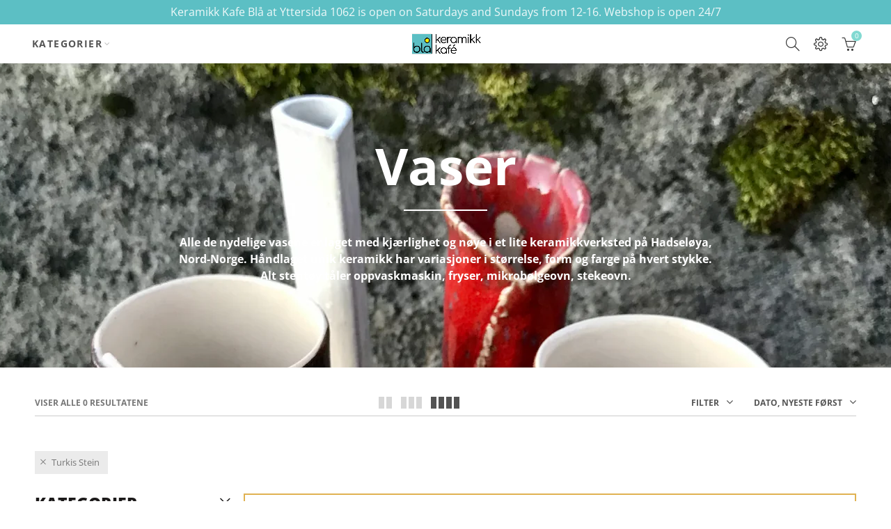

--- FILE ---
content_type: text/html; charset=utf-8
request_url: https://keramikkkafe.com/collections/vaser/turkis-stein
body_size: 40531
content:
<!doctype html>
<html lang="nb" class="no-js">
<head>
  <meta charset="UTF-8">
  <meta http-equiv="X-UA-Compatible" content="IE=edge,chrome=1">
  <meta name="viewport" content="width=device-width, initial-scale=1.0, maximum-scale=1.0, user-scalable=no"><style type="text/css">/*! Bootstrap Reboot v4.1.1 */*,::after,::before{box-sizing:border-box}html{font-family:sans-serif;line-height:1.15;-webkit-text-size-adjust:100%;-ms-text-size-adjust:100%;-ms-overflow-style:scrollbar;-webkit-tap-highlight-color:transparent}@-ms-viewport{width:device-width}article,aside,figcaption,figure,footer,header,hgroup,main,nav,section{display:block}body{margin:0;font-family:-apple-system,BlinkMacSystemFont,"Segoe UI",Roboto,"Helvetica Neue",Arial,sans-serif,"Apple Color Emoji","Segoe UI Emoji","Segoe UI Symbol";font-size:1rem;font-weight:400;line-height:1.5;color:#212529;text-align:left;background-color:#fff}[tabindex="-1"]:focus{outline:0!important}hr{box-sizing:content-box;height:0;overflow:visible}h1,h2,h3,h4,h5,h6{margin-top:0;margin-bottom:.5rem}p{margin-top:0;margin-bottom:1rem}abbr[data-original-title],abbr[title]{text-decoration:underline;-webkit-text-decoration:underline dotted;text-decoration:underline dotted;cursor:help;border-bottom:0}address{margin-bottom:1rem;font-style:normal;line-height:inherit}dl,ol,ul{margin-top:0;margin-bottom:1rem}ol ol,ol ul,ul ol,ul ul{margin-bottom:0}dt{font-weight:700}dd{margin-bottom:.5rem;margin-left:0}blockquote{margin:0 0 1rem}dfn{font-style:italic}b,strong{font-weight:bolder}small{font-size:80%}sub,sup{position:relative;font-size:75%;line-height:0;vertical-align:baseline}sub{bottom:-.25em}sup{top:-.5em}a{color:#333;text-decoration:none;background-color:transparent;-webkit-text-decoration-skip:objects}a:hover{color:#0056b3;text-decoration:underline}a:not([href]):not([tabindex]){color:inherit;text-decoration:none}a:not([href]):not([tabindex]):focus,a:not([href]):not([tabindex]):hover{color:inherit;text-decoration:none}a:not([href]):not([tabindex]):focus{outline:0}code,kbd,pre,samp{font-family:SFMono-Regular,Menlo,Monaco,Consolas,"Liberation Mono","Courier New",monospace;font-size:1em}pre{margin-top:0;margin-bottom:1rem;overflow:auto;-ms-overflow-style:scrollbar}figure{margin:0 0 1rem}img{vertical-align:middle;border-style:none}svg:not(:root){overflow:hidden}table{border-collapse:collapse}caption{padding-top:.75rem;padding-bottom:.75rem;color:#6c757d;text-align:left;caption-side:bottom}th{text-align:inherit}label{display:inline-block;margin-bottom:.5rem}button{border-radius:0}button:focus{outline:1px dotted;outline:5px auto -webkit-focus-ring-color}button,input,optgroup,select,textarea{margin:0;font-family:inherit;font-size:inherit;line-height:inherit}button,input{overflow:visible}button,select{text-transform:none}[type=reset],[type=submit],button,html [type=button]{-webkit-appearance:button}[type=button]::-moz-focus-inner,[type=reset]::-moz-focus-inner,[type=submit]::-moz-focus-inner,button::-moz-focus-inner{padding:0;border-style:none}input[type=checkbox],input[type=radio]{box-sizing:border-box;padding:0}input[type=date],input[type=datetime-local],input[type=month],input[type=time]{-webkit-appearance:listbox}textarea{overflow:auto;resize:vertical}fieldset{min-width:0;padding:0;margin:0;border:0}legend{display:block;width:100%;max-width:100%;padding:0;margin-bottom:.5rem;font-size:1.5rem;line-height:inherit;color:inherit;white-space:normal}progress{vertical-align:baseline}[type=number]::-webkit-inner-spin-button,[type=number]::-webkit-outer-spin-button{height:auto}[type=search]{outline-offset:-2px;-webkit-appearance:none}[type=search]::-webkit-search-cancel-button,[type=search]::-webkit-search-decoration{-webkit-appearance:none}::-webkit-file-upload-button{font:inherit;-webkit-appearance:button}output{display:inline-block}summary{display:list-item;cursor:pointer}template{display:none}[hidden]{display:none!important}/*! Bootstrap Grid v4.1.1 */@-ms-viewport{width:device-width}html{box-sizing:border-box;-ms-overflow-style:scrollbar}*,::after,::before{box-sizing:inherit}label{display:block;font-size:14px;color:#1b1919;font-weight:400;margin-bottom:5px;vertical-align:middle}input[type=date],input[type=email],input[type=number],input[type=password],input[type=tel],input[type=telephone],input[type=text],input[type=url],select,textarea{width:100%;height:40px;border:1px solid rgba(129,129,129,.25);font-size:14px;line-height:18px;padding:0 10px;transition:border-color .5s;box-shadow:none;border-radius:0}input[type=date],input[type=email],input[type=number],input[type=password],input[type=search],input[type=tel],input[type=telephone],input[type=text],input[type=url],textarea{-webkit-appearance:none;-moz-appearance:none;appearance:none}textarea{height:auto;line-height:1.5;padding:10px 15px}.container{width:100%;padding-right:10px;padding-left:10px;margin-right:auto;margin-left:auto}.nt-full{position:relative;width:100%}button[disabled],html input[disabled]{cursor:default}.nt_search_results .product_item.four,.nt_search_results .product_item.one,.nt_search_results .product_item.three,.nt_search_results .product_item.two{display:none}@media (min-width:768px){.container{max-width:100%}.more_result.five{display:none}.nt_search_results .product_item.four{display:block}}@media (min-width:992px){.container{max-width:970px}.more_result.four{display:none}.nt_search_results .product_item.three{display:block}}@media (min-width:1200px){.container{max-width:1170px}.more_result.three{display:none}.nt_search_results .product_item.two{display:block}}@media (min-width:1230px){.container{max-width:1200px}}@media (min-width:1440px){.col-lg-18{-ms-flex:0 0 12.5%!important;flex:0 0 12.5%!important;max-width:12.5%!important}.more_result.two{display:none}.nt_search_results .product_item.four,.nt_search_results .product_item.one,.nt_search_results .product_item.three,.nt_search_results .product_item.two{display:block}}.no-js .js{display:none}.nt_slideshow .nt-carousel{visibility:visible;opacity:1}.container-fluid{width:100%;padding-right:10px;padding-left:10px;margin-right:auto;margin-left:auto}.row{display:-ms-flexbox;display:flex;-ms-flex-wrap:wrap;flex-wrap:wrap;margin-right:-10px;margin-left:-10px}.no-gutters{margin-right:0;margin-left:0}.no-gutters>.col,.no-gutters>[class*=col-]{padding-right:0;padding-left:0}.col,.col-1,.col-10,.col-11,.col-12,.col-2,.col-3,.col-4,.col-5,.col-6,.col-7,.col-8,.col-9,.col-auto,.col-lg,.col-lg-1,.col-lg-10,.col-lg-11,.col-lg-12,.col-lg-2,.col-lg-3,.col-lg-4,.col-lg-5,.col-lg-6,.col-lg-7,.col-lg-8,.col-lg-9,.col-lg-auto,.col-md,.col-md-1,.col-md-10,.col-md-11,.col-md-12,.col-md-2,.col-md-3,.col-md-4,.col-md-5,.col-md-6,.col-md-7,.col-md-8,.col-md-9,.col-md-auto,.col-sm,.col-sm-1,.col-sm-10,.col-sm-11,.col-sm-12,.col-sm-2,.col-sm-3,.col-sm-4,.col-sm-5,.col-sm-6,.col-sm-7,.col-sm-8,.col-sm-9,.col-sm-auto,.col-xl,.col-xl-1,.col-xl-10,.col-xl-11,.col-xl-12,.col-xl-2,.col-xl-3,.col-xl-4,.col-xl-5,.col-xl-6,.col-xl-7,.col-xl-8,.col-xl-9,.col-xl-auto{position:relative;width:100%;min-height:1px;padding-right:10px;padding-left:10px}.col{-ms-flex-preferred-size:0;flex-basis:0;-ms-flex-positive:1;flex-grow:1;max-width:100%}.col-auto{-ms-flex:0 0 auto;flex:0 0 auto;width:auto;max-width:none}.col-1{-ms-flex:0 0 8.333333%;flex:0 0 8.333333%;max-width:8.333333%}.col-2{-ms-flex:0 0 16.666667%;flex:0 0 16.666667%;max-width:16.666667%}.col-3{-ms-flex:0 0 25%;flex:0 0 25%;max-width:25%}.col-4{-ms-flex:0 0 33.333333%;flex:0 0 33.333333%;max-width:33.333333%}.col-5{-ms-flex:0 0 41.666667%;flex:0 0 41.666667%;max-width:41.666667%}.col-6{-ms-flex:0 0 50%;flex:0 0 50%;max-width:50%}.col-7{-ms-flex:0 0 58.333333%;flex:0 0 58.333333%;max-width:58.333333%}.col-8{-ms-flex:0 0 66.666667%;flex:0 0 66.666667%;max-width:66.666667%}.col-9{-ms-flex:0 0 75%;flex:0 0 75%;max-width:75%}.col-10{-ms-flex:0 0 83.333333%;flex:0 0 83.333333%;max-width:83.333333%}.col-11{-ms-flex:0 0 91.666667%;flex:0 0 91.666667%;max-width:91.666667%}.col-12{-ms-flex:0 0 100%;flex:0 0 100%;max-width:100%}.order-first{-ms-flex-order:-1;order:-1}.order-last{-ms-flex-order:13;order:13}.order-0{-ms-flex-order:0;order:0}.order-1{-ms-flex-order:1;order:1}.order-2{-ms-flex-order:2;order:2}.order-3{-ms-flex-order:3;order:3}.order-4{-ms-flex-order:4;order:4}.order-5{-ms-flex-order:5;order:5}.order-6{-ms-flex-order:6;order:6}.order-7{-ms-flex-order:7;order:7}.order-8{-ms-flex-order:8;order:8}.order-9{-ms-flex-order:9;order:9}.order-10{-ms-flex-order:10;order:10}.order-11{-ms-flex-order:11;order:11}.order-12{-ms-flex-order:12;order:12}.offset-1{margin-left:8.333333%}.offset-2{margin-left:16.666667%}.offset-3{margin-left:25%}.offset-4{margin-left:33.333333%}.offset-5{margin-left:41.666667%}.offset-6{margin-left:50%}.offset-7{margin-left:58.333333%}.offset-8{margin-left:66.666667%}.offset-9{margin-left:75%}.offset-10{margin-left:83.333333%}.offset-11{margin-left:91.666667%}@media (min-width:576px){.col-sm{-ms-flex-preferred-size:0;flex-basis:0;-ms-flex-positive:1;flex-grow:1;max-width:100%}.col-sm-auto{-ms-flex:0 0 auto;flex:0 0 auto;width:auto;max-width:none}.col-sm-1{-ms-flex:0 0 8.333333%;flex:0 0 8.333333%;max-width:8.333333%}.col-sm-2{-ms-flex:0 0 16.666667%;flex:0 0 16.666667%;max-width:16.666667%}.col-sm-3{-ms-flex:0 0 25%;flex:0 0 25%;max-width:25%}.col-sm-4{-ms-flex:0 0 33.333333%;flex:0 0 33.333333%;max-width:33.333333%}.col-sm-5{-ms-flex:0 0 41.666667%;flex:0 0 41.666667%;max-width:41.666667%}.col-sm-6{-ms-flex:0 0 50%;flex:0 0 50%;max-width:50%}.col-sm-7{-ms-flex:0 0 58.333333%;flex:0 0 58.333333%;max-width:58.333333%}.col-sm-8{-ms-flex:0 0 66.666667%;flex:0 0 66.666667%;max-width:66.666667%}.col-sm-9{-ms-flex:0 0 75%;flex:0 0 75%;max-width:75%}.col-sm-10{-ms-flex:0 0 83.333333%;flex:0 0 83.333333%;max-width:83.333333%}.col-sm-11{-ms-flex:0 0 91.666667%;flex:0 0 91.666667%;max-width:91.666667%}.col-sm-12{-ms-flex:0 0 100%;flex:0 0 100%;max-width:100%}.order-sm-first{-ms-flex-order:-1;order:-1}.order-sm-last{-ms-flex-order:13;order:13}.order-sm-0{-ms-flex-order:0;order:0}.order-sm-1{-ms-flex-order:1;order:1}.order-sm-2{-ms-flex-order:2;order:2}.order-sm-3{-ms-flex-order:3;order:3}.order-sm-4{-ms-flex-order:4;order:4}.order-sm-5{-ms-flex-order:5;order:5}.order-sm-6{-ms-flex-order:6;order:6}.order-sm-7{-ms-flex-order:7;order:7}.order-sm-8{-ms-flex-order:8;order:8}.order-sm-9{-ms-flex-order:9;order:9}.order-sm-10{-ms-flex-order:10;order:10}.order-sm-11{-ms-flex-order:11;order:11}.order-sm-12{-ms-flex-order:12;order:12}.offset-sm-0{margin-left:0}.offset-sm-1{margin-left:8.333333%}.offset-sm-2{margin-left:16.666667%}.offset-sm-3{margin-left:25%}.offset-sm-4{margin-left:33.333333%}.offset-sm-5{margin-left:41.666667%}.offset-sm-6{margin-left:50%}.offset-sm-7{margin-left:58.333333%}.offset-sm-8{margin-left:66.666667%}.offset-sm-9{margin-left:75%}.offset-sm-10{margin-left:83.333333%}.offset-sm-11{margin-left:91.666667%}}@media (min-width:768px){.col-md{-ms-flex-preferred-size:0;flex-basis:0;-ms-flex-positive:1;flex-grow:1;max-width:100%}.col-md-auto{-ms-flex:0 0 auto;flex:0 0 auto;width:auto;max-width:none}.col-md-1{-ms-flex:0 0 8.333333%;flex:0 0 8.333333%;max-width:8.333333%}.col-md-2{-ms-flex:0 0 16.666667%;flex:0 0 16.666667%;max-width:16.666667%}.col-md-3{-ms-flex:0 0 25%;flex:0 0 25%;max-width:25%}.col-md-4{-ms-flex:0 0 33.333333%;flex:0 0 33.333333%;max-width:33.333333%}.col-md-5{-ms-flex:0 0 41.666667%;flex:0 0 41.666667%;max-width:41.666667%}.col-md-6{-ms-flex:0 0 50%;flex:0 0 50%;max-width:50%}.col-md-7{-ms-flex:0 0 58.333333%;flex:0 0 58.333333%;max-width:58.333333%}.col-md-8{-ms-flex:0 0 66.666667%;flex:0 0 66.666667%;max-width:66.666667%}.col-md-9{-ms-flex:0 0 75%;flex:0 0 75%;max-width:75%}.col-md-10{-ms-flex:0 0 83.333333%;flex:0 0 83.333333%;max-width:83.333333%}.col-md-11{-ms-flex:0 0 91.666667%;flex:0 0 91.666667%;max-width:91.666667%}.col-md-12{-ms-flex:0 0 100%;flex:0 0 100%;max-width:100%}.col-md-15{-ms-flex:0 0 20%;flex:0 0 20%;max-width:20%}.order-md-first{-ms-flex-order:-1;order:-1}.order-md-last{-ms-flex-order:13;order:13}.order-md-0{-ms-flex-order:0;order:0}.order-md-1{-ms-flex-order:1;order:1}.order-md-2{-ms-flex-order:2;order:2}.order-md-3{-ms-flex-order:3;order:3}.order-md-4{-ms-flex-order:4;order:4}.order-md-5{-ms-flex-order:5;order:5}.order-md-6{-ms-flex-order:6;order:6}.order-md-7{-ms-flex-order:7;order:7}.order-md-8{-ms-flex-order:8;order:8}.order-md-9{-ms-flex-order:9;order:9}.order-md-10{-ms-flex-order:10;order:10}.order-md-11{-ms-flex-order:11;order:11}.order-md-12{-ms-flex-order:12;order:12}.offset-md-0{margin-left:0}.offset-md-1{margin-left:8.333333%}.offset-md-2{margin-left:16.666667%}.offset-md-3{margin-left:25%}.offset-md-4{margin-left:33.333333%}.offset-md-5{margin-left:41.666667%}.offset-md-6{margin-left:50%}.offset-md-7{margin-left:58.333333%}.offset-md-8{margin-left:66.666667%}.offset-md-9{margin-left:75%}.offset-md-10{margin-left:83.333333%}.offset-md-11{margin-left:91.666667%}}@media (min-width:992px){.col-lg{-ms-flex-preferred-size:0;flex-basis:0;-ms-flex-positive:1;flex-grow:1;max-width:100%}.col-lg-auto{-ms-flex:0 0 auto;flex:0 0 auto;width:auto;max-width:none}.col-lg-1{-ms-flex:0 0 8.333333%;flex:0 0 8.333333%;max-width:8.333333%}.col-lg-2{-ms-flex:0 0 16.666667%;flex:0 0 16.666667%;max-width:16.666667%}.col-lg-3{-ms-flex:0 0 25%;flex:0 0 25%;max-width:25%}.col-lg-4{-ms-flex:0 0 33.333333%;flex:0 0 33.333333%;max-width:33.333333%}.col-lg-5{-ms-flex:0 0 41.666667%;flex:0 0 41.666667%;max-width:41.666667%}.col-lg-6{-ms-flex:0 0 50%;flex:0 0 50%;max-width:50%}.col-lg-7{-ms-flex:0 0 58.333333%;flex:0 0 58.333333%;max-width:58.333333%}.col-lg-8{-ms-flex:0 0 66.666667%;flex:0 0 66.666667%;max-width:66.666667%}.col-lg-9{-ms-flex:0 0 75%;flex:0 0 75%;max-width:75%}.col-lg-10{-ms-flex:0 0 83.333333%;flex:0 0 83.333333%;max-width:83.333333%}.col-lg-11{-ms-flex:0 0 91.666667%;flex:0 0 91.666667%;max-width:91.666667%}.col-lg-12{-ms-flex:0 0 100%;flex:0 0 100%;max-width:100%}.col-lg-15{-ms-flex:0 0 20%;flex:0 0 20%;max-width:20%}.order-lg-first{-ms-flex-order:-1;order:-1}.order-lg-last{-ms-flex-order:13;order:13}.order-lg-0{-ms-flex-order:0;order:0}.order-lg-1{-ms-flex-order:1;order:1}.order-lg-2{-ms-flex-order:2;order:2}.order-lg-3{-ms-flex-order:3;order:3}.order-lg-4{-ms-flex-order:4;order:4}.order-lg-5{-ms-flex-order:5;order:5}.order-lg-6{-ms-flex-order:6;order:6}.order-lg-7{-ms-flex-order:7;order:7}.order-lg-8{-ms-flex-order:8;order:8}.order-lg-9{-ms-flex-order:9;order:9}.order-lg-10{-ms-flex-order:10;order:10}.order-lg-11{-ms-flex-order:11;order:11}.order-lg-12{-ms-flex-order:12;order:12}.offset-lg-0{margin-left:0}.offset-lg-1{margin-left:8.333333%}.offset-lg-2{margin-left:16.666667%}.offset-lg-3{margin-left:25%}.offset-lg-4{margin-left:33.333333%}.offset-lg-5{margin-left:41.666667%}.offset-lg-6{margin-left:50%}.offset-lg-7{margin-left:58.333333%}.offset-lg-8{margin-left:66.666667%}.offset-lg-9{margin-left:75%}.offset-lg-10{margin-left:83.333333%}.offset-lg-11{margin-left:91.666667%}}@media (min-width:1200px){.col-xl{-ms-flex-preferred-size:0;flex-basis:0;-ms-flex-positive:1;flex-grow:1;max-width:100%}.col-xl-auto{-ms-flex:0 0 auto;flex:0 0 auto;width:auto;max-width:none}.col-xl-1{-ms-flex:0 0 8.333333%;flex:0 0 8.333333%;max-width:8.333333%}.col-xl-2{-ms-flex:0 0 16.666667%;flex:0 0 16.666667%;max-width:16.666667%}.col-xl-3{-ms-flex:0 0 25%;flex:0 0 25%;max-width:25%}.col-xl-4{-ms-flex:0 0 33.333333%;flex:0 0 33.333333%;max-width:33.333333%}.col-xl-5{-ms-flex:0 0 41.666667%;flex:0 0 41.666667%;max-width:41.666667%}.col-xl-6{-ms-flex:0 0 50%;flex:0 0 50%;max-width:50%}.col-xl-7{-ms-flex:0 0 58.333333%;flex:0 0 58.333333%;max-width:58.333333%}.col-xl-8{-ms-flex:0 0 66.666667%;flex:0 0 66.666667%;max-width:66.666667%}.col-xl-9{-ms-flex:0 0 75%;flex:0 0 75%;max-width:75%}.col-xl-10{-ms-flex:0 0 83.333333%;flex:0 0 83.333333%;max-width:83.333333%}.col-xl-11{-ms-flex:0 0 91.666667%;flex:0 0 91.666667%;max-width:91.666667%}.col-xl-12{-ms-flex:0 0 100%;flex:0 0 100%;max-width:100%}.order-xl-first{-ms-flex-order:-1;order:-1}.order-xl-last{-ms-flex-order:13;order:13}.order-xl-0{-ms-flex-order:0;order:0}.order-xl-1{-ms-flex-order:1;order:1}.order-xl-2{-ms-flex-order:2;order:2}.order-xl-3{-ms-flex-order:3;order:3}.order-xl-4{-ms-flex-order:4;order:4}.order-xl-5{-ms-flex-order:5;order:5}.order-xl-6{-ms-flex-order:6;order:6}.order-xl-7{-ms-flex-order:7;order:7}.order-xl-8{-ms-flex-order:8;order:8}.order-xl-9{-ms-flex-order:9;order:9}.order-xl-10{-ms-flex-order:10;order:10}.order-xl-11{-ms-flex-order:11;order:11}.order-xl-12{-ms-flex-order:12;order:12}.offset-xl-0{margin-left:0}.offset-xl-1{margin-left:8.333333%}.offset-xl-2{margin-left:16.666667%}.offset-xl-3{margin-left:25%}.offset-xl-4{margin-left:33.333333%}.offset-xl-5{margin-left:41.666667%}.offset-xl-6{margin-left:50%}.offset-xl-7{margin-left:58.333333%}.offset-xl-8{margin-left:66.666667%}.offset-xl-9{margin-left:75%}.offset-xl-10{margin-left:83.333333%}.offset-xl-11{margin-left:91.666667%}}/* Slider */.slick-slider{position:relative;display:block;box-sizing:border-box;-webkit-user-select:none;-moz-user-select:none;-ms-user-select:none;user-select:none;-webkit-touch-callout:none;-khtml-user-select:none;-ms-touch-action:pan-y;touch-action:pan-y;-webkit-tap-highlight-color:transparent}.slick-list{position:relative;display:block;overflow:hidden;margin:0;padding:0}.slick-list:focus{outline:0}.slick-list.dragging{cursor:pointer;cursor:hand}.slick-slider .slick-list,.slick-slider .slick-track{-webkit-transform:translate3d(0,0,0);-moz-transform:translate3d(0,0,0);-ms-transform:translate3d(0,0,0);-o-transform:translate3d(0,0,0);transform:translate3d(0,0,0)}.slick-track{position:relative;top:0;left:0;display:block}.slick-track:after,.slick-track:before{display:table;content:''}.slick-track:after{clear:both}.slick-loading .slick-track{visibility:hidden}.slick-slide{display:none;float:left;height:100%;min-height:1px;outline:0}body.rtl .slick-slide{float:right}.slick-slide.slick-loading img{display:none}.slick-slide.dragging img{pointer-events:none}.slick-initialized .slick-slide{display:block}.slick-loading .slick-slide{visibility:hidden}.slick-vertical .slick-slide{display:block;height:auto;border:1px solid transparent}.slick-arrow.slick-hidden{display:none}.slick-next,.slick-prev{position:absolute;top:50%;color:#000;display:inline-block;text-align:center;cursor:pointer;zoom:1;opacity:0;margin:0;font-size:0;border:0;background:0 0;z-index:2;filter:Alpha(Opacity=0);transform:translateY(-50%);-o-transform:translateY(-50%);-webkit-transform:translateY(-50%);-moz-transform:translateY(-50%);-sand-transform:translateY(-50%);-ms-transform:translateY(-50%);-o-transition:all .25s ease;-moz-transition:all .25s ease;-webkit-transition:all .25s ease;transition:all .25s ease}.slick-prev{left:-20px}.slick-next{right:-20px}.slick-slider:hover .slick-prev{left:-47px}.slick-slider:hover .slick-next{right:-47px}.slick-slider>.slick-arrow.slick-disabled,.slick-slider>.slick-arrow.slick-disabled:before{color:rgba(0,0,0,.3);cursor:default}.slick-slider>.slick-arrow:before{display:block;content:"\e605";font-family:simple-line-icons;width:55px;font-size:36px;height:55px;line-height:55px}.slick-slider>.slick-arrow.slick-next:before{content:"\e606"}.slick-slider:hover .slick-arrow{opacity:1}.cd-quick-view .slick-slider:hover .slick-arrow,.popup-quick-view .slick-slider:hover .slick-arrow{right:0}.cd-quick-view .slick-slider:hover .slick-prev,.popup-quick-view .slick-slider:hover .slick-prev{left:0}.slick-slider .slick-arrow:hover:not(.slick-disabled){color:rgba(0,0,0,.6)}.slick-slider .slick-arrow:focus{outline:0}.slick-dotted.slick-slider{margin-bottom:30px}.slick-dots{position:absolute;bottom:15px;display:block;width:100%;padding:0;margin:0;list-style:none;text-align:center;z-index:999}.products.jas-carousel ul.slick-dots{position:static}.slick-dots li{position:relative;display:inline-block;width:10px;height:10px;margin:0 5px;padding:0;cursor:pointer}.slick-dots li button{font-size:0;line-height:0;display:block;width:10px;height:10px;padding:5px;cursor:pointer;color:transparent;border:0;outline:0;background:0 0!important}.slick-dots li button:focus,.slick-dots li button:hover{outline:0}.slick-dots li button:focus:before,.slick-dots li button:hover:before{opacity:1}.slick-dots li button:before{font-size:0;position:absolute;top:0;left:0;width:10px;height:10px;content:'';text-align:center;opacity:.25;background-color:#000;border-radius: 50%;-webkit-font-smoothing:antialiased;-moz-osx-font-smoothing:grayscale}.slick-dots li.slick-active button:before{opacity:.75;color:#000}.slick-loading .slick-list {background: #fff url('//keramikkkafe.com/cdn/shop/t/3/assets/ajax-loader.gif?v=41356863302472015721594996027') center center no-repeat;}img.lazyload,img.lazyloading,.main-img img,.back-img img {width: 100%}.color-scheme-light .nasa-opening-time li {border-bottom: 1px solid rgba(255,255,255,.1);}.p-nav img.lazyload,.p-nav img.lazyloading{opacity: 0}.nt-wrap-lazy:before {content: "";display: block;width: 100%;height: 100%;left: 0;top: 0;background-color: #f5f5f5;position: absolute;opacity: 1;visibility: visible;-webkit-transition: opacity .25s ease,visibility .25s ease;transition: opacity .25s ease,visibility .25s ease;}.lazyloaded + .nt-wrap-lazy, .lazyloaded >.nt-wrap-lazy{display: none;}.lazyloaded + .nt-wrap-lazy:after, .lazyloaded >.nt-wrap-lazy:after, .lazyloaded + .nt-wrap-lazy:before, .lazyloaded >.nt-wrap-lazy:before {opacity: 0;visibility: hidden;}.equal-nt [class*="lazyload"]:before {content: '';display: block;height: 0;width: 100%; /*padding-top: 127.7777778%; */}.equal-nt.ratio8_5 [class*="lazyload"]:before{padding-top: 62.5%;}.equal-nt.ratio3_2 [class*="lazyload"]:before{padding-top: 66.66%;}.equal-nt.ratio2_1 [class*="lazyload"]:before{padding-top: 50%;}.equal-nt.ratio1_2 [class*="lazyload"]:before{padding-top: 200%;}.equal-nt.ratio4_3 [class*="lazyload"]:before{padding-top: 75%;}.equal-nt.ratio16_9 [class*="lazyload"]:before{padding-top: 56.25%;}.equal-nt.ratio1_1 [class*="lazyload"]:before{padding-top: 100%;}.equal-nt.ratio_nt [class*="lazyload"]:before{padding-top: 127.7777778%;}.equal-nt.ratio2_3 [class*="lazyload"]:before {padding-top: 150%;}.nt_bg_lz.lazyload,.nt_bg_lz.lazyloading {background-color: #f5f5f5;background-image: none !important;}.equal-nt [class*="lazyload"] {display: block;width: 100%;height: 100%;position: relative;background-repeat: no-repeat;background-size: cover;}.equal-nt.nt_contain [class*="lazyload"] {background-size: contain}.equal-nt .back-img[class*="lazyload"] { position: absolute}.equal-nt.position_1 [class*="lazyload"]{background-position: left top}.equal-nt.position_2 [class*="lazyload"]{background-position: left center}.equal-nt.position_3 [class*="lazyload"]{background-position: left bottom}.equal-nt.position_4 [class*="lazyload"]{background-position: right top}.equal-nt.position_5 [class*="lazyload"]{background-position: right center}.equal-nt.position_6 [class*="lazyload"]{background-position: right bottom}.equal-nt.position_7 [class*="lazyload"]{background-position: center top}.equal-nt.position_8 [class*="lazyload"]{background-position: center center}.equal-nt.position_9 [class*="lazyload"]{background-position: center bottom}.price del {font-size: 13px;font-weight: normal;color: #555 }.price ins {text-decoration: none;background-color: transparent;padding: 0;opacity: 1;color: #f76b6a;}.nasa-row {margin-left: -.68966em;margin-right: -.68966em;}.nasa-row:before, .nasa-row:after {content: " ";display: table;}.nasa-row:after {clear: both;}.nasa-col {padding-left: .68966em;padding-right: .68966em;}.nt-banner-image {background-size: cover;background-repeat: no-repeat;background-position: 50% 50%;} .nasa-full-to-left .nt-banner-image,.nasa-full-to-right .nt-banner-image{margin-bottom: 10px;}.pin__type .open-qv-mpf,.nt-grid-item .open-qv-mpf {display: none}.product-images-slider_on {margin-bottom: 0 !important}.nt_slick_op {visibility: hidden;opacity: 0;}.nt_slick_op.slick-initialized {visibility: visible;opacity: 1;}.nt-full .slick-slider .slick-prev {left: 20px}.nt-full .slick-slider .slick-next {right: 20px}.nt-full .slick-slider:hover .slick-prev {left: 0}.nt-full .slick-slider:hover .slick-next {right: 0}.burger-icon {display: block;height: 1px;width: 30px;margin-bottom: 8px;background-color: #000;background-color: currentColor;transition: all 0.25s ease-out;}.burger-icon--mid {width: 18px}.burger-icon--bottom {margin-bottom: 0 !important}@font-face {font-family: "icons";src: url('//keramikkkafe.com/cdn/shop/t/3/assets/icons.eot?v=163758654868947677581594996039');src: url('//keramikkkafe.com/cdn/shop/t/3/assets/icons.eot?v=163758654868947677581594996039#iefix') format("embedded-opentype"),url('//keramikkkafe.com/cdn/shop/t/3/assets/icons.woff?v=40388578414565558281594996041') format("woff"),url('//keramikkkafe.com/cdn/shop/t/3/assets/icons.ttf?v=7314568078299467091594996040') format("truetype"),url('//keramikkkafe.com/cdn/shop/t/3/assets/icons.svg?v=18544992770120008361594996040#timber-icons') format("svg");font-weight: normal;font-style: normal;}.icon-fallback-text .icon {display: none;}.payment-icons .icon-fallback-text .icon {display: inline-block;}.payment-icons .icon-fallback-text .fallback-text {clip: rect(0 0 0 0);overflow: hidden;position: absolute;height: 1px;width: 1px;}.payment-icons .icon:before {display: none;}.payment-icons .icon:before {display: inline;font-family: "icons";text-decoration: none;speak: none;font-style: normal;font-weight: normal;font-variant: normal;text-transform: none;line-height: 1;-webkit-font-smoothing: antialiased;-moz-osx-font-smoothing: grayscale;}.payment-icons .icon-amazon_payments:before {content: "\e908";}.payment-icons .icon-american_express:before {content: "\41";}.payment-icons .icon-apple_pay:before {content: "\e907";}.payment-icons .icon-arrow-down:before {content: "\34";}.payment-icons .icon-bitcoin:before {content: "\42";}.payment-icons .icon-cart:before {content: "\5b";}.payment-icons .icon-cirrus:before {content: "\43";}.payment-icons .icon-dankort:before {content: "\64";}.payment-icons .icon-diners_club:before {content: "\63";}.payment-icons .icon-discover:before {content: "\44";}.payment-icons .icon-dogecoin:before {content: "\e900";}.payment-icons .icon-dwolla:before {content: "\e901";}.payment-icons .icon-facebook:before {content: "\66";}.payment-icons .icon-fancy:before {content: "\46";}.payment-icons .icon-forbrugsforeningen:before {content: "\e902";}.payment-icons .icon-google_pay:before {content: "\e90c";}.payment-icons .icon-google_plus:before {content: "\e905";}.payment-icons .icon-grid-view:before {content: "\e603";}.payment-icons .icon-hamburger:before {content: "\e600";}.payment-icons .icon-instagram:before {content: "\e903";}.payment-icons .icon-interac:before {content: "\49";}.payment-icons .icon-jcb:before {content: "\4a";}.payment-icons .icon-klarna:before {content: "\e90a";}.payment-icons .icon-list-view:before {content: "\e604";}.payment-icons .icon-litecoin:before {content: "\e904";}.payment-icons .icon-maestro:before {content: "\6d";}.payment-icons .icon-master:before {content: "\4d";}.payment-icons .icon-minus:before {content: "\e602";}.payment-icons .icon-paypal:before {content: "\50";}.payment-icons .icon-pin:before {content: "\e909";}.payment-icons .icon-pinterest:before {content: "\70";}.payment-icons .icon-plus:before {content: "\e605";}.payment-icons .icon-rss:before {content: "\72";}.payment-icons .icon-search:before {content: "\73";}.payment-icons .icon-shopify_pay:before {content: "\e90b";}.payment-icons .icon-snapchat:before {content: "\e906";}.payment-icons .icon-tumblr:before {content: "\74";}.payment-icons .icon-twitter:before {content: "\54";}.payment-icons .icon-vimeo:before {content: "\76";}.payment-icons .icon-visa:before {content: "\56";}.payment-icons .icon-x:before {content: "\78";}.payment-icons .icon-youtube:before {content: "\79";}.payment-icons {-webkit-user-select: none;-moz-user-select: none;-ms-user-select: none;-o-user-select: none;user-select: none;cursor: default;}.payment-icons li {margin: 0 7.5px !important;color: #59756f;cursor: default;}.payment-icons .icon {font-size: 30px;line-height: 30px;}.payment-icons .icon-shopify_pay {font-size: 25px;line-height: 25px;}.payment-icons .fallback-text {text-transform: capitalize;}.payment-icon.svg{display: inline-block;margin: 0 !important;line-height: 1;}.payment-icon.svg .icon {width: 38px;height: 24px;}.sp-col-switch .one,.pswp__share-tooltip a.pswp__share--download {display: none}.wrapper-contetn_full .container {/* width: 95%; */max-width: 100%;padding-left: 20px;padding-right: 20px;}.wrapper-boxed .global-wrapper {max-width: 1220px;overflow: hidden;margin: 0 auto;box-shadow: 0 1px 5px rgba(190,190,190,.26);}.wrapper-boxed .header-banner {max-width: 1200px;margin: 0 auto;}.wrapper-boxed .site_header.live_stuck {left: auto;right: auto; max-width: 1220px;}.wrapper-boxed #nt_backtop {bottom: 40px;right: 20px;}.wrapper-boxed.sticky-footer-on .footer-container {right: auto;left: auto;max-width: 1220px;width: 100%;}@media (min-width: 1620px) {.wrapper-wide .container {max-width: 1600px;/* width: 95%; */}}.wrapper-contetn_full .nt-pagination,.wrapper-wide .nt-pagination {max-width: 100%;}.announcement_bar {background-color: #446084;min-height: 35px;display: table;vertical-align: middle;line-height: 1.5;opacity: 1;-webkit-transform: translate3d(0, 0, 0);transform: translate3d(0, 0, 0); -webkit-transition: all 0.2s;-moz-transition: all 0.2s;-o-transition: all 0.2s;transition: all 0.2s;}.hidden_an_bar .announcement_bar { opacity: 0; min-height: 0;-webkit-transform: translate3d(0, -100%, 0);transform: translate3d(0, -100%, 0);}.announcement_bar>a { padding: 5px 0;display: table-cell;vertical-align: middle;}.color-scheme-dark .close_an_bar svg path {fill: #333}.ellesi-gmap.nt-gmap {height: 100%;min-height: 500px;}.with_featured_img .wrap_cat {position: relative}/* nanoScroller */.nt-scroll { /*position: absolute;top: 0;right: 0;bottom: 0;left: 0;overflow: hidden; */-webkit-box-flex: 1;-ms-flex: 1 1 auto;flex: 1 1 auto;width: 100%;height: 100%;position: relative;overflow: hidden;}.nt-scroll .nt-scroll-content {padding-right: 0;position: absolute;top: 0;right: 0;bottom: 0;left: 0;overflow: scroll;overflow-x: hidden;-webkit-overflow-scrolling: touch;}.nt-scroll .nt-scroll-content:focus {outline: none;}.nt-scroll .nt-scroll-content::-webkit-scrollbar,.footer__collapsed .footer_contact_logo .widget-title{display: none;}.nt-scroll-pane {width: 2px;background: rgba(0, 0, 0, 0.05);position: absolute;top: 0;right: 0;bottom: 0;visibility : hidden\9; opacity: .01;-webkit-transition: .2s;-moz-transition : .2s;-o-transition : .2s;transition: .2s;-moz-border-radius: 5px;-webkit-border-radius : 5px;border-radius : 5px;}.nt-scroll-pane > .nt-scroll-slider {background: rgba(0, 0, 0, 0.7);position: relative;margin: 0 0px;}.has-scrollbar > .nt-scroll-content::-webkit-scrollbar {display: block;}.nt-scroll:hover > .nt-scroll-pane, .nt-scroll-quick:hover > .nt-scroll-pane, .nt-sidebar-scroll:hover > .nt-scroll-pane, .nt-scroll-pane.active, .nt-scroll-pane.flashed { visibility : visible\9;opacity: 0.99;}.nt_ajaxFilter .widget .nt-scroll,.nt_sidebarfilter .widget .nt-scroll{max-height: 200px;position: relative;}.mask-overlay {position: fixed;top: 0;left: 0;width: 100%;height: 100%;z-index: 999;opacity: 0;visibility: hidden;background-color: rgba(0,0,0,.7);-webkit-transition: opacity .25s ease,visibility 0s ease .25s;transition: opacity .25s ease,visibility 0s ease .25s;}.global-wrapper {overflow: hidden}.cart-opened .mask-overlay,.login-opened .mask-overlay, .menu-opened .mask-overlay,.filter_opened .mask-overlay,.default_opened .mask-overlay,.open_quickview .mask-overlay {opacity: 1;visibility: visible;-webkit-transition: opacity .25s ease,visibility 0s ease;transition: opacity .25s ease,visibility 0s ease;}.metro + .products-footer {margin-top: 30px}.nt-newsletter-popup.nt_non_img {max-width: 650px}.nt-newsletter-popup .signup-newsletter-form input[type='submit'] { min-width: 165px}.nt_popup_bg {background-repeat: no-repeat;background-position: center;background-size: cover;}.nt-popup-wrap {height: 100%;padding: 40px 20px 75px}.nt_new_checkzone.pa {bottom: 40px;left: 20px}#hideforever_ypop {display: inline;margin: -2px 5px 0 0;text-align: center;vertical-align: middle;}.banner_cookies {bottom: 0;left: 0;right: 0;color: #fff;z-index: 999999;padding: 15px 30px;background-color: rgba(0,0,0,.9);}.banner_cookies.animated {-webkit-animation-duration: .5s; animation-duration: .5s;}.banner_cookies.animated.rollIn,.banner_cookies.animated.swing,.banner_cookies.animated.shake,.banner_cookies.animated.wobble,.banner_cookies.animated.jello {-webkit-animation-duration: .85s; animation-duration: .85s;}.banner_cookies p>a {color: #fff;text-decoration: underline}.banner_cookies p>a:hover,.banner_cookies p>a:focus{opacity: .7}.banner_cookies_btn.btn_primary {width: auto;line-height: 44px;padding: 0 25px;border-radius: 3px;}.container_page h1, .container_page h2, .container_page h3, .container_page h4, .container_page h5, .container_page h6 {font-weight: bold}.countdown-time-simple {left: 10px;right: 10px;bottom: 10px;color: #fff;padding: 5px 0;opacity: 0;visibility: hidden;z-index: 6;-webkit-transition: opacity .3s ease-in-out;-moz-transition: opacity .3s ease-in-out;-o-transition: opacity .3s ease-in-out;transition: opacity .3s ease-in-out;}.countdown-time-simple:before {content: '';position: absolute;left: 0;width: 100%;top: 0;height: 100%;background-color: #f76b6a;opacity: 0.85;}.nt_slideshow_banner .countdown-time-simple.pa {position: relative;right: 0;left: 0;width: 70%;margin: 0 auto;}.nt_slideshow_banner .countdown-time-simple.pa h5 {margin: 0;font-size: 13px;line-height: inherit;letter-spacing: 0;}.nt_slideshow_banner .countdown-time-simple.default h5 {color: #fff}.countdown-time-simple.show { opacity: 1;visibility: visible}.countdown-time-simple.dark,.countdown-time-simple.dark .cw{font-weight: 700;color: #000}.countdown-time-simple.dark:before{background-color: #fff; border: 1px dashed #000}.countdown-time-simple.light,.countdown-time-simple.light .cw{font-weight: 700;color: #f76b6a}.countdown-time-simple.light:before{background-color: #fff;border: 1px dashed #f76b6a;}.countdown-time-simple.light_2,.countdown-time-simple.light_2 .cw{font-weight: 700;color: #95bf47}.countdown-time-simple.light_2:before{background-color: #fff;border: 1px dashed #95bf47;}button, html input[type="button"], input[type="reset"], input[type="submit"] {-webkit-appearance: button;cursor: pointer;}.p-nav.nt-carousel.left:not(.right),.p-nav.nt-group-carousel.left:not(.right){margin-right: -10px;}.p-nav.nt-carousel.right,.p-nav.nt-group-carousel.right{margin-left: -10px;}.template-product .p-nav.left .slick-slide { margin-bottom: 10px;padding: 1px}.template-product .p-nav.left .slick-slide:last-child { margin-bottom: 0}.selector-wrapper,.variations .swatches-select>.nt_unavailable,.variations.variant_simple .input-dropdown-inner .dropdown-list li.nt_soldout:before {display: none !important;}.variations .swatch:not(.style_color) .swatches-select>.nt_soldout:before{content: " ";position: absolute;top: 50%;right: 2px;margin-top: -1px;width: 95%; -webkit-width: calc(100% - 4px);-moz-width: calc(100% - 4px);width: calc(100% - 4px);height: 1px;display: inline-block;background-color: #777777;-webkit-transition: background-color .2s ease-in-out,transform .2s ease-in-out,width .2s ease-in-out;-moz-transition: background-color .2s ease-in-out,transform .2s ease-in-out,width .2s ease-in-out;-o-transition: background-color .2s ease-in-out,transform .2s ease-in-out,width .2s ease-in-out;transition: background-color .2s ease-in-out,transform .2s ease-in-out,width .2s ease-in-out;}.variations .swatch:not(.style_color) .swatches-select>.nt_soldout:hover:before,.variations .swatch:not(.style_color) .swatches-select>.is-selected.nt_soldout:before {background-color: #fff;}.variations .swatch.style_color .swatches-select>.nt_soldout.is-selected,.variations .swatch.style_color .swatches-select>.nt_soldout>span:before {background-image: url(//keramikkkafe.com/cdn/shop/t/3/assets/sold_out.png?v=174504563296916457131594996073); background-size: cover; background-repeat: no-repeat; background-position: 0 0} .variations .swatch.style_color .swatches-select>.nt_soldout>span {position: relative}.variations .swatch.style_color .swatches-select>.nt_soldout>span:before {content: " ";position: absolute;width: 100%;height: 100%;top: 0;left: 0;bottom: 0;right: 0;display: block;z-index: 2;-webkit-border-radius: 50%;-moz-border-radius: 50%;border-radius: 50%;}.variations .swatch.style_color .swatches-select>.nt_soldout:not(.image-swatch)>span.bg_color_black:before{background-image: url(//keramikkkafe.com/cdn/shop/t/3/assets/sold_out_white.png?v=86177204333887740271594996073)} .variations .swatches-select>li.nt_soldout a,.variations.variant_simple .input-dropdown-inner .dropdown-list li.current-item.nt_soldout a,.variations.variant_simple .input-dropdown-inner .dropdown-list li.nt_soldout a{ color: #d0c8c8 !important;}.variations.variant_simple .input-dropdown-inner .dropdown-list li.nt_soldout a {text-decoration: line-through;}span.nt_name_current {color: #f76b6a;text-transform: none;}.variant-quantity:not(.only_default) {display: none}.variant-quantity.is-visible {display: block;line-height: normal;font-weight: bold;/* color: #ec0101; */margin-top: -10px;}.square.variations .swatch__list--item ,.square.variations .swatch__list--item >span,.square_quick.variations .swatch__list--item ,.square_quick.variations .swatch__list--item >span,.square.swatch__list .swatch__list--item ,.square.swatch__list .swatch__list--item >span,.variations.square .swatch.style_color .swatches-select>.nt_soldout>span:before,.variations.square_quick .swatch.style_color .swatches-select>.nt_soldout>span:before{-webkit-border-radius: 0;-moz-border-radius:0;border-radius: 0;}.input-dropdown-inner {position: relative;display: block;}.input-dropdown-inner > a {position: relative;padding: 0 30px 0 15px;display: block;width: 100%;min-width: 100px;height: 35px;border: 1px solid rgba(168,168,168,.4);font-size: 14px;letter-spacing: .4px;text-align: left;color: inherit;line-height: 35px;text-transform: uppercase;text-overflow: ellipsis;white-space: nowrap;overflow: hidden;}.input-dropdown-inner.dd-shown> a {z-index: 400}.input-dropdown-inner > a::after { position: absolute;right: 15px;top: 0;}.dropdown-list {display: none;max-height: 230px;overflow: auto;overscroll-behavior-y: contain;-webkit-overflow-scrolling: touch;position: absolute;top: 100%;z-index: 300;width: 100%;background-color: #fff;padding: 10px 0;left: 0; border: 1px solid #ddd; border-top: 0;-webkit-box-shadow: 0px 0px 35px -10px rgba(0, 0, 0, 0.25);box-shadow: 0px 0px 35px -10px rgba(0, 0, 0, 0.25);}.swatch .dropdown-list li {padding: 0;border: 0;}.dropdown-list li a {font-size: 14px;display: block;color: #8b8b8b;text-overflow: ellipsis;white-space: nowrap;overflow-x: hidden;padding: 10px 15px;-webkit-transition: all .1s ease;-moz-transition: all .1s ease;-o-transition: all .1s ease;transition: all .1s ease;}.variations.variant_simple .input-dropdown-inner .dropdown-list li.is-selected:hover a, .variations.variant_simple .input-dropdown-inner .dropdown-list li:hover a {background-color: #f76b6a;color: #fff;}.variations.variant_simple .input-dropdown-inner .dropdown-list li.is-selected a {background-color: #f1f1f1;color: #545252;}/* .variations.variant_simple .input-dropdown-inner .dropdown-list {display: inline-block !important;visibility: hidden;opacity: 0;}.variations.variant_simple .input-dropdown-inner.dd-shown .dropdown-list {visibility: visible;opacity: 1;} */.image-swatch >span {background-repeat: no-repeat;background-position: center;background-size: 100%;}/* TABLE */.table-bordered-style th,.table-bordered-style td {border: 1px solid #EFEFEF;}table {width: 100%;margin-bottom: 50px;font-size: 14px;}table a {color: #2f2f2f;}table tr th {padding: 15px 10px;text-align: left;letter-spacing: 1px;font-size: 18px;font-weight: 600;text-transform: uppercase;line-height: 1.4;color: #1B1919;vertical-align: middle;border: none;border-bottom: 2px solid #EFEFEF;}table tr td {padding: 15px 12px;border: none;text-align: left;border-bottom: 1px solid #E6E6E6;}table tbody th,table tfoot th {border-bottom: 1px solid #E6E6E6;text-transform: none;}.responsive-table {overflow-x: auto;margin-bottom: 30px;}.responsive-table table {margin: 0;}.responsive-table .responsive-table {margin-bottom: 0px;overflow-x: visible;}.single-product-content .sp_tab-center + .tab-panels .shop_attributes {max-width: 550px;margin: 0 auto;}.single-product-content .shop_attributes th{font-size: 16px;font-weight: 700;width: 20%}.single-product-content .entry-content p {line-height: 1.7;letter-spacing: .3px;}.single-product-content .shop_attributes td p, .single-product-content .shop_attributes th p {margin-bottom: 0;}.pr_info_sticky .nt-scroll .nt-scroll-content {padding-right: 10px}.nt_pr_grouped .product-image-summary .pr_onsale {display: none;}.close_an_bar {width: 60px;height: 35px;line-height: 38px;top: 0;right: 0;}.close_an_bar svg{width: 14px}@-webkit-keyframes live_stuck{0%{opacity: 0;transform:translateY(-100%)}100%{opacity: 1;transform:translateY(0)}}@-moz-keyframes live_stuck{0%{opacity: 0;transform:translateY(-100%)}100%{opacity: 1;transform:translateY(0)}}@keyframes live_stuck{0%{opacity: 0;transform:translateY(-100%)}100%{opacity: 1;transform:translateY(0)}}@-webkit-keyframes progress-bar-stripes { from { background-position: 0 0 }to { background-position: 40px 0 }}@-moz-keyframes progress-bar-stripes { from { background-position: 0 0 }to { background-position: 40px 0 }}@keyframes progress-bar-stripes { from { background-position: 0 0 }to { background-position: 40px 0 }}@media (min-width: 1024px) {.nasa-full-to-left,.nasa-full-to-right {position: static;}.nt-banner-image {position: absolute;top: 0;left: 0;right: 0;bottom: 0;width: 100%;height: 100%;max-width: inherit;max-width: 41.666667%;}.nt-banner-image img { visibility: hidden }.nasa-full-to-right .nt-banner-image {right: 0;left: auto; }.nasa-full-to-left .nt-banner-image,.nasa-full-to-right .nt-banner-image{margin-bottom: 0;}}.catalog_mode_on .add-to-cart-btn,.catalog_mode_on .single_add_to_cart_button,.catalog_mode_on #shopify_quantity,.catalog_mode_on .ajax_form_cart,.catalog_mode_on .shopify-payment-button,.catalog_mode_on .checkout_divide,.catalog_mode_on #shopify_quantity_quick,.catalog_mode_on #shopify_quantity_sticky{display: none !important;}.catalog_mode_on .shopify-variation-price.price_varies.mb__25 {margin-bottom: 0}#prompt-background {background-color: rgba(0, 0, 0, 0.98); background-size: cover;background-repeat: no-repeat;background-position: center center;-webkit-background-size: cover;-moz-background-size: cover;-o-background-size: cover;background-size: cover;width: 100%;height: 100%;position: fixed;left: 0;top: 0;z-index: 9999999;outline: 0!important;-webkit-backface-visibility: hidden;overflow-x: hidden;overflow-y: auto;}.nt_mb_mobile {margin-bottom: 20px}#prompt-background .row {margin-right: -5px;margin-left: -5px;}#prompt-background .col-12 {padding-right: 5px;padding-left: 5px}#age-check-prompt {padding: 20px;-webkit-overflow-scrolling: touch;-webkit-animation-duration: 1s;animation-duration: 1s;-webkit-animation-fill-mode: both;animation-fill-mode: both}.popup-added_to_cart p.text_pp {font-size: 16px;}.modal-prompt-holder {text-align: center;position: absolute;width: 100%;height: 100%;left: 0;top: 0;padding: 0 8px;box-sizing: border-box;} .modal-prompt-holder:before {content: '';display: inline-block;height: 100%;vertical-align: middle;}.modal-prompt-content {position: relative;display: inline-block;vertical-align: middle;margin: 0 auto;width: 100%;text-align: left;z-index: 10451;}#age-check-prompt.age_pp {-webkit-animation-name: fadeIn;animation-name: fadeIn;}.menu_hover_img {position: absolute;left: 100%;top: 0;pointer-events: none;padding-left: 5px;opacity: 0;background: #FFF;-webkit-transition: opacity .3s ease-in-out;-o-transition: opacity .3s ease-in-out;transition: opacity .3s ease-in-out;z-index: 222;}.menu_hover_img img {width: 120px;max-width: 120px;height: auto;-webkit-box-shadow: -2px 2px 81px -27px rgba(0, 0, 0, 0.29);box-shadow: -2px 2px 81px -27px rgba(0,0,0,0.29);}.sub-column-item .sub-column li>a:hover .menu_hover_img {pointer-events: auto;opacity: 1}@media (min-width: 768px) {.menu_vertical_group .nt_slideshow h5 {font-size: 11px;line-height: 17px;letter-spacing: 6px;}.menu_vertical_group .nt_slideshow h2 {font-size: 40px;line-height: 45px;padding: 8px 0;}.menu_vertical_group .nt_slideshow .nasa-button-banner {font-size: 10px;letter-spacing: 1px;}}@media (max-width: 736px) {.nt_promo_banner_parallax h2 {font-size: 30px}/* .variations .dropdown-list {top:auto;bottom: 100%;} */}.sub_nt_deal {font-size: 29.6px;line-height: 1;}.sub_nt_deal del {font-size: 26.6px}.nt_slideshow .nt_banner_img {background-size: cover}.Shopify-product-details__short-description ul,.shopify-Tabs-panel--description ul,.container_article article ul,.container_page:not(.container_contact) ul{list-style: square;padding-left: 20px;line-height: 1.5}.rtl .Shopify-product-details__short-description ul,.rtl .shopify-Tabs-panel--description ul{padding-right: 20px;padding-left: 0}.color-scheme-light .dropdown-wrap-cat,.color-scheme-light .dropdown-wrap-cat a,.color-scheme-light .dropdown-wrap-cat p,.color-scheme-light .dropdown-wrap-cat label {color: rgba(0,0,0,.9)}.color-scheme-light .dropdown-wrap-cat .cart-drawer__item a:hover,.color-scheme-light .dropdown-wrap-cat .cart-drawer__item a:focus{color: #000;text-decoration: underline}@media (max-width: 736px){.hide_qty #nt_sticky_add,.hide_qty {width: 100%}}/*150 colors css*/[class*=bg_color_]{font-size:0;background-color:#f7f8fa}.bg_color_cyan{background-color:#25bdb0}.bg_color_pink{background-color:#fcc6de}.bg_color_black{background-color:#000}.bg_color_grey{background-color:#ccc}.bg_color_green{background-color:#e1eb78}.bg_color_sliver{background-color:#f2f2f2}.bg_color_blue{background-color:#a8bcd4}.bg_color_purple{background-color:#7e0b80}.bg_color_white{background-color:#fff;border:1px solid #ddd}.bg_color_brown{background-color:#977945}.bg_color_red{background-color:#f63400}.bg_color_brown{background-color:#ad8111}.bg_color_gold{background-color:#cea525}.bg_color_beige{background-color:#f0deba}.bg_color_gray{background-color:#bfbfbf}.bg_color_orange{background-color:#ff7900}.bg_color_yellow{background-color:#dcdb79}.bg_color_navy{background-color:#001f3f}.bg_color_aqua{background-color:#7fdbff}.bg_color_teal{background-color:#39cccc}.bg_color_gun-smoke{background-color:#12221f}.bg_color_olive{background-color:olive}.bg_color_lime{background-color:#0f0}.bg_color_rose-gold{background-color:#fcdbd6}.bg_color_clear{background-color:#caf6ea}.bg_color_maroon{background-color:maroon}.bg_color_ivory{background-color:ivory}.bg_color_lavenderblush{background-color:#b0e0e6}.bg_color_powderblue{background-color:#f012be}.bg_color_darkgreen{background-color:#006400}.bg_color_saddlebrown{background-color:#8b4513}.bg_color_lightcoral{background-color:#f08080}.bg_color_palevioletred{background-color:#db7093}.bg_color_chocolate{background-color:#d2691e}.bg_color_darkolivegreen{background-color:#556b2f}.bg_color_darkred{background-color:#8b0000}.bg_color_mediumaquamarine{background-color:#66cdaa}.bg_color_sandybrown{background-color:#f4a460}.bg_color_darkslategray{background-color:#2f4f4f}.bg_color_salmon{background-color:salmon}.bg_color_slateblue{background-color:#6a5acd}.bg_color_lightgray{background-color:#d3d3d3}.bg_color_lemonchiffon{background-color:#fffacd}.bg_color_thistle{background-color:#d8bfd8}.bg_color_wheat{background-color:wheat}.bg_color_lightsalmon{background-color:#ffa07a}.bg_color_hotpink{background-color:#ff69b4}.bg_color_lawngreen{background-color:#7cfc00}.bg_color_snow{background-color:snow}.bg_color_darkslateblue{background-color:#483d8b}.bg_color_coral{background-color:coral}.bg_color_limegreen{background-color:#32cd32}.bg_color_lightgrey{background-color:#d3d3d3}.bg_color_royalblue{background-color:#4169e1}.bg_color_dimgrey{background-color:#696969}.bg_color_lightseagreen{background-color:#20b2aa}.bg_color_skyblue{background-color:#87ceeb}.bg_color_orchid{background-color:orchid}.bg_color_darksalmon{background-color:#e9967a}.bg_color_darkorchid{background-color:#9932cc}.bg_color_cornflowerblue{background-color:#6495ed}.bg_color_cornsilk{background-color:#fff8dc}.bg_color_lightslategrey{background-color:#789}.bg_color_whitesmoke{background-color:#f5f5f5}.bg_color_seagreen{background-color:#2e8b57}.bg_color_crimson{background-color:#dc143c}.bg_color_azure{background-color:azure}.bg_color_paleturquoise{background-color:#afeeee}.bg_color_darkkhaki{background-color:#bdb76b}.bg_color_mediumvioletred{background-color:#c71585}.bg_color_lightgoldenrodyellow{background-color:#fafad2}.bg_color_violet{background-color:violet}.bg_color_peachpuff{background-color:#ffdab9}.bg_color_steelblue{background-color:#4682b4}.bg_color_blanchedalmond{background-color:#ffebcd}.bg_color_moccasin{background-color:#ffe4b5}.bg_color_antiquewhite{background-color:#faebd7}.bg_color_mediumturquoise{background-color:#48d1cc}.bg_color_lightskyblue{background-color:#87cefa}.bg_color_darkorange{background-color:#ff8c00}.bg_color_darkblue{background-color:#00008b}.bg_color_springgreen{background-color:#00ff7f}.bg_color_lavender{background-color:#e6e6fa}.bg_color_mediumpurple{background-color:#9370db}.bg_color_deepskyblue{background-color:#00bfff}.bg_color_mintcream{background-color:#f5fffa}.bg_color_deeppink{background-color:#ff1493}.bg_color_darkseagreen{background-color:#8fbc8f}.bg_color_papayawhip{background-color:#ffefd5}.bg_color_orangered{background-color:#ff4500}.bg_color_tomato{background-color:tomato}.bg_color_navajowhite{background-color:#ffdead}.bg_color_mediumorchid{background-color:#ba55d3}.bg_color_ghostwhite{background-color:#f8f8ff}.bg_color_slategrey{background-color:#708090}.bg_color_forestgreen{background-color:#228b22}.bg_color_dodgerblue{background-color:#1e90ff}.bg_color_linen{background-color:linen}.bg_color_blueviolet{background-color:#8a2be2}.bg_color_gainsboro{background-color:#dcdcdc}.bg_color_lightgreen{background-color:#90ee90}.bg_color_chartreuse{background-color:#7fff00}.bg_color_mistyrose{background-color:#ffe4e1}.bg_color_darkgray{background-color:#a9a9a9}.bg_color_peru{background-color:peru}.bg_color_tan{background-color:tan}.bg_color_palegreen{background-color:#98fb98}.bg_color_rebeccapurple{background-color:#639}.bg_color_darkcyan{background-color:#008b8b}.bg_color_oldlace{background-color:#fdf5e6}.bg_color_rosybrown{background-color:#bc8f8f}.bg_color_darkslategrey{background-color:#2f4f4f}.bg_color_lightslategray{background-color:#789}.bg_color_turquoise{background-color:#40e0d0}.bg_color_darkgoldenrod{background-color:#b8860b}.bg_color_honeydew{background-color:#f0fff0}.bg_color_mediumslateblue{background-color:#7b68ee}.bg_color_mediumspringgreen{background-color:#00fa9a}.bg_color_plum{background-color:plum}.bg_color_darkgrey{background-color:#a9a9a9}.bg_color_slategray{background-color:#708090}.bg_color_darkmagenta{background-color:#8b008b}.bg_color_lightblue{background-color:#add8e6}.bg_color_floralwhite{background-color:#fffaf0}.bg_color_dimgray{background-color:#696969}.bg_color_greenyellow{background-color:#adff2f}.bg_color_fuchsia{background-color:#f0f}.bg_color_cadetblue{background-color:#5f9ea0}.bg_color_yellowgreen{background-color:#9acd32}.bg_color_darkviolet{background-color:#9400d3}.bg_color_sienna{background-color:sienna}.bg_color_lightpink{background-color:#ffb6c1}.bg_color_mediumblue{background-color:#0000cd}.bg_color_bisque{background-color:bisque}.bg_color_aquamarine{background-color:#7fffd4}.bg_color_palegoldenrod{background-color:#eee8aa}.bg_color_aliceblue{background-color:#f0f8ff}.bg_color_olivedrab{background-color:#6b8e23}.bg_color_indigo{background-color:indigo}.bg_color_lightcyan{background-color:#e0ffff}.bg_color_midnightblue{background-color:#191970}.bg_color_khaki{background-color:khaki}.bg_color_burlywood{background-color:#deb887}.bg_color_lightyellow{background-color:#ffffe0}.bg_color_lightsteelblue{background-color:#b0c4de}.bg_color_goldenrod{background-color:#daa520}.bg_color_darkturquoise{background-color:#00ced1}.bg_color_magenta{background-color:#f0f}.bg_color_seashell{background-color:#fff5ee}.bg_color_indianred{background-color:#cd5c5c}.bg_color_mediumseagreen{background-color:#3cb371}.bg_color_firebrick{background-color:#b22222}.nt_beforeAfter_img >div {background-repeat: no-repeat;background-size: cover;background-position: center;}.beafimg-inner img {-webkit-user-select: none;-moz-user-select: none;-ms-user-select: none;user-select: none;-webkit-touch-callout: none;-khtml-user-select: none;-ms-touch-action: pan-y;touch-action: pan-y;user-drag: none; -webkit-user-drag: none;tap-highlight-color: rgba(0, 0, 0, 0);-webkit-tap-highlight-color: rgba(0, 0, 0, 0);}/* updated v1.8 by Henry */.outside .nt_banner_img {overflow: hidden;}.banner_title.outside {font-weight: 700;font-size: 105%;margin-top: 10px;}.banner_title.outside.center {text-align: center;}.banner_title.outside.left {text-align: left;}.banner_title.outside.right {text-align: right;}.nt_instagram .nasa-title {margin-bottom: 50px;}@media (min-width: 992px) {.zigzac_layout .nt-sc-instagram.ins-nt-carousel .item {padding: 5px;background: #fff;border: 1px solid #f6f6f6;}.zigzac_layout .nt-sc-instagram.ins-nt-carousel .item:nth-child(2n) {z-index: 2;margin-bottom: 90px;-webkit-transform: scale(1.2,1.2) translateY(55px);-ms-transform: scale(1.2,1.2) translateY(55px);-moz-transform: scale(1.2,1.2) translateY(55px);-o-transform: scale(1.2,1.2) translateY(55px);transform: scale(1.2,1.2) translateY(55px);}}/* updated 1.9 by Henry */.quote-style-large_text .quote-content{font-weight: 700;color: #000;font-size: 28px;line-height: 39px;}.quote-style-large_text.quotes .quote-content footer {	font-weight: 900;color: #000;font-size: 15px;line-height: 23px;}.nasa-title {	margin-top: 20px;}.grid_unit_price {font-size: 14px;font-weight: 400;color: #333;margin-top: 5px;}.item-unit-price {font-size: 11px;}button.ajax_form_cart[disabled="disabled"] {opacity: 0.6;}.nt-single-2 .p-thumb.nt-masonry, .nt-single-3 .p-thumb.nt-masonry {opacity: 1 !important}.nt_bg_lz.lazyload, .nt_bg_lz.lazyloading,.nt-wrap-lazy:before {background-image: url(//keramikkkafe.com/cdn/shop/t/3/assets/lds_infinity.svg?v=121168044022053938181595004994) !important;background-repeat: no-repeat !important;background-position: center !important;background-size: 50px !important;}</style><link href="//keramikkkafe.com/cdn/shop/t/3/assets/main.min.css?v=126019381528352110561758216298" rel="stylesheet" type="text/css" media="all" />
<style type="text/css">@font-face {font-family: "Open Sans";font-weight: 300;font-style: normal;src: url("//keramikkkafe.com/cdn/fonts/open_sans/opensans_n3.b10466eda05a6b2d1ef0f6ba490dcecf7588dd78.woff2") format("woff2"), url("//keramikkkafe.com/cdn/fonts/open_sans/opensans_n3.056c4b5dddadba7018747bd50fdaa80430e21710.woff") format("woff");}@font-face {font-family: "Open Sans";font-weight: 300;font-style: italic;src: url("//keramikkkafe.com/cdn/fonts/open_sans/opensans_i3.853ebda1c5f31329bb2a566ea7797548807a48bf.woff2") format("woff2"), url("//keramikkkafe.com/cdn/fonts/open_sans/opensans_i3.3359d7c8c5a869c65cb7df3aa76a8d52237b1b65.woff") format("woff");}@font-face {font-family: "Open Sans";font-weight: 400;font-style: normal;src: url("//keramikkkafe.com/cdn/fonts/open_sans/opensans_n4.c32e4d4eca5273f6d4ee95ddf54b5bbb75fc9b61.woff2") format("woff2"), url("//keramikkkafe.com/cdn/fonts/open_sans/opensans_n4.5f3406f8d94162b37bfa232b486ac93ee892406d.woff") format("woff");}@font-face {font-family: "Open Sans";font-weight: 400;font-style: italic;src: url("//keramikkkafe.com/cdn/fonts/open_sans/opensans_i4.6f1d45f7a46916cc95c694aab32ecbf7509cbf33.woff2") format("woff2"), url("//keramikkkafe.com/cdn/fonts/open_sans/opensans_i4.4efaa52d5a57aa9a57c1556cc2b7465d18839daa.woff") format("woff");}@font-face {font-family: "Open Sans";font-weight: 500;font-style: normal;src: url("//keramikkkafe.com/cdn/fonts/open_sans/opensans_n5.500dcf21ddee5bc5855ad3a20394d3bc363c217c.woff2") format("woff2"), url("//keramikkkafe.com/cdn/fonts/open_sans/opensans_n5.af1a06d824dccfb4d400ba874ef19176651ec834.woff") format("woff");}@font-face {font-family: "Open Sans";font-weight: 500;font-style: italic;src: url("//keramikkkafe.com/cdn/fonts/open_sans/opensans_i5.3ead07c98afbb2e3ec3fe4a47b127b51213a1971.woff2") format("woff2"), url("//keramikkkafe.com/cdn/fonts/open_sans/opensans_i5.b00ab1ae87e1c84d69a00cf4ca69626559fa5f8c.woff") format("woff");}@font-face {font-family: "Open Sans";font-weight: 600;font-style: normal;src: url("//keramikkkafe.com/cdn/fonts/open_sans/opensans_n6.15aeff3c913c3fe570c19cdfeed14ce10d09fb08.woff2") format("woff2"), url("//keramikkkafe.com/cdn/fonts/open_sans/opensans_n6.14bef14c75f8837a87f70ce22013cb146ee3e9f3.woff") format("woff");}@font-face {font-family: "Open Sans";font-weight: 600;font-style: italic;src: url("//keramikkkafe.com/cdn/fonts/open_sans/opensans_i6.828bbc1b99433eacd7d50c9f0c1bfe16f27b89a3.woff2") format("woff2"), url("//keramikkkafe.com/cdn/fonts/open_sans/opensans_i6.a79e1402e2bbd56b8069014f43ff9c422c30d057.woff") format("woff");}@font-face {font-family: "Open Sans";font-weight: 700;font-style: normal;src: url("//keramikkkafe.com/cdn/fonts/open_sans/opensans_n7.a9393be1574ea8606c68f4441806b2711d0d13e4.woff2") format("woff2"), url("//keramikkkafe.com/cdn/fonts/open_sans/opensans_n7.7b8af34a6ebf52beb1a4c1d8c73ad6910ec2e553.woff") format("woff");}@font-face {font-family: "Open Sans";font-weight: 700;font-style: italic;src: url("//keramikkkafe.com/cdn/fonts/open_sans/opensans_i7.916ced2e2ce15f7fcd95d196601a15e7b89ee9a4.woff2") format("woff2"), url("//keramikkkafe.com/cdn/fonts/open_sans/opensans_i7.99a9cff8c86ea65461de497ade3d515a98f8b32a.woff") format("woff");}@font-face {font-family: "Open Sans";font-weight: 800;font-style: normal;src: url("//keramikkkafe.com/cdn/fonts/open_sans/opensans_n8.8397a8153d7172f9fd2b668340b216c70cae90a5.woff2") format("woff2"), url("//keramikkkafe.com/cdn/fonts/open_sans/opensans_n8.e6b8c8da9a85739da8727944118b210848d95f08.woff") format("woff");}@font-face {font-family: "Open Sans";font-weight: 800;font-style: italic;src: url("//keramikkkafe.com/cdn/fonts/open_sans/opensans_i8.677319af1852e587858f0d12fe49bfe640a8e14c.woff2") format("woff2"), url("//keramikkkafe.com/cdn/fonts/open_sans/opensans_i8.77fafba30cfcb72e4c6963135ff055209eecce0f.woff") format("woff");}body{font-family: "Open Sans", sans-serif;font-style: normal;font-size: 14.5px;line-height: 1.2;color: #555555;background-color: #fff;}h1,h2,h3,h4,h5,h6 {font-family: "Open Sans", sans-serif;font-weight: 300;font-style: normal;font-size: 14.5px;line-height: 1.3;}h1,h2,h3,h4,h5,h6 {color: #1b1919}h1 {font-size: 26px;}h2 {font-size: 22px;}h3 {font-size: 22px;}h4 {font-size: 18px;}h5 {font-size: 16px;}h6 {font-size: 12px;}.single_variation_wrap .add_to_cart_button {padding: 0 10px;width:100%;}.shopify-payment-button,.checkout_divide {margin-top: 10px;max-width: 340px;}@media (min-width: 1024px) {.single_variation_wrap .add_to_cart_button {padding: 0 65px;width:auto;}.variations_form_qs .single_variation_wrap .add_to_cart_button {padding: 0 10px;width: 100%;}}@media (min-width: 736px) {.nasa-title .nasa-title-wrap span {font-size: 27px;}}.btn_atc_full .shopify-payment-button, .btn_atc_full .checkout_divide { max-width: 100%}.sub-title,.f__libre,.metaslider .flexslider .caption-wrap h4,blockquote, q {font-family: "Open Sans", sans-serif;font-weight: 300;font-style: normal;}.nt_bg_lz.lazyload,.nt_bg_lz.lazyloading {background-color: #f5f5f5;}.nt-wrap-lazy:before {background-color: #f5f5f5;}body,body.nt_bg_lz {color: #555555;background-color: #fff;}.site_header .menu-section .nt_menu>li>a {height: 50px;line-height: 50px;}.nathan_my-account .nav_dropdown,.nathan_my-account.nt_hover .nav_dropdown {padding: 0;box-shadow: none;background-color: transparent;padding-top: 10px;}.nathan_my-account .nav_dropdown >div,.nathan_my-account.nt_hover .nav_dropdown >div {background-color: #fff;padding: 15px;-webkit-box-shadow: 0px 0px 35px -10px rgba(0, 0, 0, 0.25);box-shadow: 0px 0px 35px -10px rgba(0, 0, 0, 0.25);}.design-header-3 .header_wrapper {height: 100px;min-height: 100px} .fixed_height {height: 50px}.design-header-3 + .fixed_height {height: 51px}.live_stuck .menu-section .nt_menu > li > a {height: 40px;line-height: 40px;}.live_stuck .nathan_my-account .nav_dropdown,.live_stuck .nathan_my-account.nt_hover .nav_dropdown {padding-top: 5px;} .live_stuck.design-header-3 .header_wrapper {min-height: 40px; } .live_stuck + .fixed_height {height: 40px} .design-header-3.live_stuck + .fixed_height {height: 51px}.announcement_bar {background-color: #5cbfc4;}.header_top {background-color: #5cbfc4;}.site_header {background-color: #ffffff;}.header_transparent .site_header{background-color: rgba(255, 255, 255, 0.0);}body:not(.nt_has_img) .header_section{background-color: #ffffff}.site_header.live_stuck, .header_transparent .site_header.live_stuck{background-color: #ffffff;}.footer-2.color-scheme-light .footer__bot >.container:before{display: none}.announcement_bar.nt_bg_lz {box-shadow: inset 0 0 0 2000px rgba(0, 0, 0, 0.2) }.header_top.nt_bg_lz {box-shadow: inset 0 0 0 2000px rgba(0, 0, 0, 0.0) }.site_header.nt_bg_lz {box-shadow: inset 0 0 0 2000px rgba(0, 0, 0, 0.0) }.footer__top.nt_bg_lz {box-shadow: inset 0 0 0 2000px rgba(0, 0, 0, 0.0) } body.nt_bg_lz {box-shadow: inset 0 0 0 5000px rgba(0, 0, 0, 0.0) }.nt-branding {width: 20%;}.nt-branding img {max-width: 106px;max-height: 96px;} .live_stuck .nt-branding img {max-width: 90px;max-height: 50px;}.header_transparent .nav_section_wrap {border-top-color: rgba(236, 236, 236, 0.3)}.site_header .text_header,.site_header .menu-section {width: 40.0%;}.site_header .nathan-action {width: 40.0%;white-space: nowrap;}.widget_tag_cloud .tagcloud a:hover,.widget_tag_cloud .tagcloud a.chosen,.nt_ajaxFilter .yith-wcan-reset-navigation:hover,.popup-added_to_cart .button,input.shopify-challenge__button.btn{color: #fff}.template-account .with_featured_img:not(.ntparallax),.template-addresses .with_featured_img:not(.ntparallax),.template-login .with_featured_img:not(.ntparallax),.template-order .with_featured_img:not(.ntparallax){ background-repeat: no-repeat;background-size: cover;background-attachment: default;background-position: center center;} .template-collection .with_featured_img:not(.ntparallax),.template-collections .with_featured_img:not(.ntparallax),.template-list-collections .with_featured_img:not(.ntparallax) { background-repeat: no-repeat;background-size: cover;background-attachment: default;background-position: center top;}.template-search .with_featured_img:not(.ntparallax){ background-repeat: no-repeat;background-size: cover;background-attachment: default;background-position: center top;}.template-cart .with_featured_img:not(.ntparallax){ background-repeat: no-repeat;background-size: cover;background-attachment: default;background-position: center center;}.template-blog .with_featured_img:not(.ntparallax),.template-article .with_featured_img:not(.ntparallax){ background-repeat: repeat;background-size: cover;background-attachment: default;background-position: center top;}.template-page .with_featured_img:not(.ntparallax) { background-repeat: no-repeat;background-size: cover;background-attachment: default;background-position: center top; } .template-page .contact_header.with_featured_img:not(.ntparallax) { background-repeat: no-repeat;background-size: cover;background-attachment: default;background-position: center top; } .template-page .designers_header.with_featured_img:not(.ntparallax) { background-repeat: no-repeat;background-size: cover;background-attachment: default;background-position: center top; } .template-page .faq_header.with_featured_img:not(.ntparallax) { background-repeat: no-repeat;background-size: cover;background-attachment: default;background-position: center top; }.nt_primary_auto{padding: 12px 40px;letter-spacing: 2px;font-weight: 700;background-color: #f76b6a;border-color: #f76b6a;border-width: 1px;color: #FFF;text-transform: uppercase;}#cart_timer{color: #f76b6a;font-weight: bold}.popup-added_to_cart .button:hover,input.shopify-challenge__button.btn:hover,input.shopify-challenge__button.btn:focus,.nt_primary_auto:hover,.nt_primary_auto:focus{opacity: .8} .menu-section .nt_menu > li > a:hover,.header_top_right ul > li > .nav_dropdown li > a:hover,.header_top_right ul > li > .nav_dropdown li > a.selected,.product-item .product-info-wrap .name a:hover,.widget_products .product-title a:hover,.blog_item .blog_title a:hover,.blog_item .post-read-more:hover,.footer__top a:hover,.links a:hover,#nt-footer.color-scheme-dark .links a:hover,#nt-footer.color-scheme-dark .menu a:hover,.shopify-ordering span:hover, .nt_filter:hover,.nt_ajaxFilter a:hover,.widget_product_categories .nt-cats-toggle:hover,.widget_product_categories .toggle-active,.widget_product_categories a:hover,.widget_product_categories .current-cat a,.product-item .product-brand a:hover,.products.metro .product-item .product-info-wrap .name a:hover,table.product_meta a:hover,.entry-summary > .product-brand a:hover, .extra-link a:hover,span.nt_name_current,.nt_flash_total_day, .nt_flash_in_hour, #nt_product_delivery,.shop_attributes .date_end_delivery,.shop_attributes .date_start_delivery,.nt_flash_total_day_quick, .nt_flash_in_hour_quick, #nt_product_delivery_quick,.sp-accordions .active .heading a,.single-pr-nav a:hover,.gecko-products-nav .product_infors .product-title:hover,.gecko-products-nav .product_infors .price,.return-to-shop .wc-backward,.content_threshold .amount, .cart-collaterals .cart_totals .content_threshold .amount,.cat-shop.color-scheme-dark ul li a:hover,.cat-shop.color-scheme-dark ul li.current-cat a,.vertical-menu-wrapper >li:hover>a,.vertical-menu-wrapper >li.has-children:hover >a:after,.designer-item li a:hover,#cart_timer,.btn-link,.primary-color,.cart-drawer__subtotal-price,.nasa-text-link-wrap a:hover,.nasa-text-link-wrap a:focus,.product_meta.mt__30>span a:hover,a.text-link,.variations.swatch_non .swatch:not(.is-color) li:hover,.variations.swatch_non .swatch:not(.is-color) li.is-selected,#nt-mobile-menu ul>li.current-menu-ancestor>.holder, #nt-mobile-menu ul>li.current-menu-ancestor>a, #nt-mobile-menu ul>li.current-menu-item>.holder, #nt-mobile-menu ul>li.current-menu-item>a, #nt-mobile-menu ul>li.current-menu-parent>.holder, #nt-mobile-menu ul>li.current-menu-parent>a, #nt-mobile-menu ul>li:hover>.holder, #nt-mobile-menu ul>li:hover>a{color: #82d9d1;}.nt_flash_total_day, .nt_flash_in_hour,.nt_flash_total_day_quick,.nt_flash_in_hour_quick {color: #82d9d1}.nathan-action .nathan_wishlist>a>span, .cart-design-2>a .cartCount, .cart-design-3>a .cartCount,.nathan_my-account .nav_dropdown .currency-list ul li a:hover,.nathan_my-account .nav_dropdown .currency-list ul li a.selected,.button.button-o-w:hover,.button_before:before,.signup-newsletter-form input[type='submit'],.nt_ajaxFilter ul:not(.nt_filter_color) li.chosen a:before,.widget_tag_cloud .tagcloud a:hover,.widget_tag_cloud .tagcloud a:focus,.widget_tag_cloud .tagcloud a.chosen,.variations.variant_simple .input-dropdown-inner .dropdown-list li.is-selected:hover a, .variations.variant_simple .input-dropdown-inner .dropdown-list li:hover a,#number_counter span,.single_variation_wrap .add_to_cart_button,.popup-added_to_cart .button,input.shopify-challenge__button.btn,.error-404.not-found a,.cart-drawer__footer.free_ship,.vertical-menu-wrapper >li:hover>a:before,.nathan-action .nathan_wishlist>a>span, .style_cart_2>a .cartCount, .style_cart_3>a .cartCount,.password-page__login-form__submit,.password-page__signup-form__submit,.cart__popup a.button,.vertical-menu .section-title,.sp_tab-line-bottom>li>a:before, .sp_tab-line-grow>li>a:before, .sp_tab-line>li>a:before,.nt_span_bg,.lds-ellipsis div,.variations .swatch:not(.style_color) .swatches-select>.nt_soldout:hover:before, .variations .swatch:not(.style_color) .swatches-select>.is-selected.nt_soldout:before,.variations.variant_square.radio li:hover span.radio_styled:after, .variations.variant_square.radio li.is-selected span.radio_styled:after,.button.button_before:hover,.button.button_before:focus { background-color: #82d9d1;}.nt_ajaxFilter ul:not(.nt_filter_color) li.chosen a:before,.variations.swatch_non .swatch:not(.is-color) li:hover,.variations.swatch_non .swatch:not(.is-color) li.is-selected,.single_variation_wrap .add_to_cart_button,.popup-added_to_cart .button,input.shopify-challenge__button.btn,.vertical-menu-wrapper >li:hover>a:before,.sub-column-item .sub-column li>a:hover,.input-group .input-group-field:focus,.button.button-o-w:hover, .vertical-menu .section-title,.btn-link,.variations.variant_square.radio li:hover span.radio_styled, .variations.variant_square.radio li.is-selected span.radio_styled,.button.button_before:hover,.button.button_before:focus { border-color: #82d9d1;}#nt-footer,#nt-footer.color-scheme-light,.color-scheme-light .footer__bot {background-color: #fafafa;}.nt_countdow_page >div, .pr_onsale >span,.nt_label_rectangular >span,.nt_label_rounded >span{background-color: #95bf47;}.single-product-content .in-stock, .single-product-content .value_in {color: #95bf47;}.nt-label.out-of-stock,.nt_label_rectangular>span.out-of-stock, .nt_label_rounded>span.out-of-stock { background: #999;}.nt-label.hot { background: #ec0101;}.nt-label.new { background: #56cfe1;}.footer__top {border-top: 1px solid #ececec;background-color: #fafafa;opacity: 1 !important;}.nt_progress_bar_pr .progressbar.progressbar div {background-color: #f76b6a !important;}.nt_progress_bar_pr .progressbar.progressbar {background-color: #ffe8e8}@media (max-width: 1024px) {.fixed_height {height: 50px !important}}@media (max-width: 991px) {.nathan-action .shopping-cart.cart-design-1>a .cartCount { background-color: #82d9d1; }.site_header .header_wrapper {min-height: 50px;}/* Limit logo image height for mobile according to mobile header height */// .nt-branding img {// max-height: 50px;// } /* Limit logo on sticky header. Both header real and header cloned */// .live_stuck .nt-branding img{// max-height: 50px;// }}.nt-products-suggest {background-color: #fff;}.color-scheme-dark .countdown-time-simple.default h5 {color: #fff}.price ins {color: #82d9d1}.nasa-button-banner {background-color: #82d9d1!important;color: #000000!important;}.add-to-cart-btn>a {background-color: #82d9d1;color: #000000}.quick-view > a{background-color: #383838;color:#fff}.btn-cart {color: #fff !important;background: #2d2d2d !important;border-color: #2d2d2d !important;}.cart-drawer__checkout,.cart-collaterals .cart_totals .wc-proceed-to-checkout>.button {background: #82d9d1;border-color: #82d9d1;color: #fff !important;}.threshold_bar.color > span {background-color: #83ccc5;}.shipping_nt,.shipping_nt .shipping_icon {background-color: #82d9d1;}.shipping_nt .shipping_bar {background-color: #95bf47;}.single_variation_wrap .add_to_cart_button {background: #95d9d3;border-color: #95d9d3;color: #fff;}.sticky-nt-atc .btn_primary {background: #95d9d3;border-color: #95d9d3;color: #fff !important;}.vertical-menu .section-title,.vertical-menu .section-title span {background: #95d9d3;border-color: #95d9d3;color: #fff;}.nt-mobile-tabs h3.active {background: #95d9d3;border-color: #95d9d3;color: #fff;}.sp_tab-tabs>li.active>a {border-top-color: #83ccc5;}.shopify-payment-button .shopify-payment-button__button, .shopify-payment-button .shopify-payment-button__button--unbranded, .shopify-payment-button .shopify-payment-button__more-options,.shopify-payment-button .shopify-payment-button__button--unbranded:hover, .shopify-payment-button .shopify-payment-button__button:hover, .shopify-payment-button .shopify-payment-button__more-options:hover, .single_variation_wrap .add_to_cart_button:hover, .shopify-payment-button .shopify-payment-button__button--unbranded:focus, .shopify-payment-button .shopify-payment-button__button:focus, .shopify-payment-button .shopify-payment-button__more-options:focus, .single_variation_wrap .add_to_cart_button:focus {background: #000 !important;border-color: #000 !important;color: #fff;}.signup-newsletter-form input[type='email'] {color: #333333}.signup-newsletter-form input[type='submit'] {background-color:#95d9d3;color:#fff}#nt_backtop span {background-color:#95d9d3;color:#fff}[class*="tooltip_"]:after {background: #383838;color: #fff;}.tooltip_top_left:before {border-top-color: #383838 }.tooltip_top_right:before {border-top-color: #383838 }.tooltip_top:before {border-top-color: #383838 }.tooltip_bottom_left:before {border-bottom-color: #383838 }.tooltip_bottom_right:before {border-bottom-color: #383838 }.tooltip_bottom:before {border-bottom-color: #383838 }.tooltip_left:before {border-left-color: #383838 }.tooltip_right:before {border-right-color: #383838 }.menu-section .nt_menu>li.menu-item-hover.nt_hover>.nav_dropdown {pointer-events: auto}body:not(.shopify-ready) .product-item:hover .add-to-cart-btn,body:not(.shopify-ready) .product-item:hover .quick-view,body:not(.shopify-ready) .product-item.grid .yith-wcwl-add-to-wishlist {opacity: 0;visibility: hidden;}.add-to-cart-btn.pa.design_2, .add-to-cart-btn.pa.design_2>a {width: 100%;border-radius: 0;font-weight: 600;text-align: center;text-transform: uppercase;font-size: 13px;}.btn--loader.btn--loader-active,.add-to-cart-btn a.btn-loading.btn--loader {color: transparent!important;}.add-to-cart-btn a.btn-loading .btn--loader-balls, .add-to-cart-btn a.btn-loading .btn--loader-balls:after, .add-to-cart-btn a.btn-loading .btn--loader-balls:before{display: block;}@media (max-width: 736px){.nathan_my-account.nt-settings .nav_dropdown {left: -webkit-calc(50% - 125px);left: calc(50% - 125px);} }h1, h2, h3, h4, h5, h6 {font-weight: 700;}h5 {font-size: 1.17241em;}.nt-promotion h1, .nt-promotion h2, .nt-promotion h3, .nt-promotion h4, .nt-promotion h6,.nasa-title .nasa-title-wrap span,.footer__top .mc4wp-form-fields>h4, .footer__top .signup-newsletter-form h4,.entry-summary .product_title {font-weight: 800;}.product-item .product-info-wrap .name a {color: #000;}.type_nt_collection_banner .nasa-title .nasa-title-wrap span {font-size: 28px;}.template-index .widget_products .widget-title,.widget-title, .widgettitle {font-weight: 800;letter-spacing: 0;font-size: 23px;}.nt-promotion h5 {font-size: 25px;font-weight: 700;}.nt-promotion h6 {font-size: 20px;}.nt-promotion h6+h6 {font-size: 14.5px;font-weight: 400;}.nt-promotion h7 {font-weight: 700;font-size: 14.4241px;line-height: 100%;margin: 6px 0;}.nasa-title .nasa-title-wrap span {font-size: 32px;}.nasa-product-slick-item-wrap .title-wrap h5 {font-size: 32px;font-weight: 800;}.nt_product_deal_4 h3 {font-size: 33px;font-weight: 800;line-height: 1;margin-bottom: 30px;}.nt_cat_default.furniture .hover-wrap h3 {letter-spacing: 0;}.sp-tabs>li {margin: 0 15px;}@media (min-width: 1025px) {.nt_lookbook_deal.nt_product_deal_4 .banner-inner {margin-left: 200px;}}/* .nt_featured_blog h5.blog_title {white-space: nowrap;text-overflow: ellipsis;overflow: hidden;} */</style><meta name="theme-color" content="#82d9d1">
  <meta name="format-detection" content="telephone=no">
  <link rel="canonical" href="https://keramikkkafe.com/collections/vaser/turkis-stein">
  <script type="text/javascript">document.documentElement.className = document.documentElement.className.replace('no-js', 'yes-js js_active js')</script><link rel="shortcut icon" type="image/png" href="//keramikkkafe.com/cdn/shop/files/bla_-_Copy_32x.JPG?v=1615924621">
  
<title>Vaser
 &ndash; Tagged &quot;Turkis stein&quot;
&ndash; Keramikk Kafé Blå</title><meta name="description" content="Alle de nydelige vasene er laget med kjærlighet og nøye i et lite keramikkverksted på Hadseløya, Nord-Norge. Håndlaget unik keramikk har variasjoner i størrelse, form og farge på hvert stykke. Alt stentøy tåler oppvaskmaskin, fryser, mikrobølgeovn, stekeovn."><meta name="keywords" content=", Keramikk Kafé Blå, keramikkkafe.com"/><meta name="author" content="Mr7in"><!-- /snippets/social-meta-tags.liquid -->
<meta property="og:site_name" content="Keramikk Kafé Blå">
<meta property="og:url" content="https://keramikkkafe.com/collections/vaser/turkis-stein">
<meta property="og:title" content="Vaser">
<meta property="og:type" content="product.group">
<meta property="og:description" content="Alle de nydelige vasene er laget med kjærlighet og nøye i et lite keramikkverksted på Hadseløya, Nord-Norge. Håndlaget unik keramikk har variasjoner i størrelse, form og farge på hvert stykke. Alt stentøy tåler oppvaskmaskin, fryser, mikrobølgeovn, stekeovn."><meta property="og:image" content="http://keramikkkafe.com/cdn/shop/collections/image_65c2cc55-282d-44f3-9e05-4b60b25e19fb_1200x1200.jpg?v=1607601544">
<meta property="og:image:secure_url" content="https://keramikkkafe.com/cdn/shop/collections/image_65c2cc55-282d-44f3-9e05-4b60b25e19fb_1200x1200.jpg?v=1607601544">
<meta name="twitter:card" content="summary_large_image">
<meta name="twitter:title" content="Vaser">
<meta name="twitter:description" content="Alle de nydelige vasene er laget med kjærlighet og nøye i et lite keramikkverksted på Hadseløya, Nord-Norge. Håndlaget unik keramikk har variasjoner i størrelse, form og farge på hvert stykke. Alt stentøy tåler oppvaskmaskin, fryser, mikrobølgeovn, stekeovn.">
<script>var NT4 = NT4 || {};NT4.designMode = false;if (performance.navigation.type === 2) {location.reload(true);}</script><script type="text/javascript" src="//keramikkkafe.com/cdn/shop/t/3/assets/lazysizes.min.js?v=113464784210294075481594996047"></script>
  <script type="text/javascript" src="//keramikkkafe.com/cdn/shop/t/3/assets/jquery.min.js?v=60438153447531384241594996045"></script>
  <script type="text/javascript" src="//keramikkkafe.com/cdn/shop/t/3/assets/pre_vendor.min.js?v=85234518780991702321594996057"></script>
  <script type="text/javascript" src="//keramikkkafe.com/cdn/shop/t/3/assets/pre_theme.min.js?v=112384326401249948831594996056"></script><link href="//keramikkkafe.com/cdn/shop/t/3/assets/custom.css?v=25870594585156734541595004995" rel="stylesheet" type="text/css" media="all" /><script>window.performance && window.performance.mark && window.performance.mark('shopify.content_for_header.start');</script><meta id="shopify-digital-wallet" name="shopify-digital-wallet" content="/27322089609/digital_wallets/dialog">
<meta name="shopify-checkout-api-token" content="15cd987b1b9fe37ddf3e4037bf664e49">
<meta id="in-context-paypal-metadata" data-shop-id="27322089609" data-venmo-supported="false" data-environment="production" data-locale="en_US" data-paypal-v4="true" data-currency="NOK">
<link rel="alternate" type="application/atom+xml" title="Feed" href="/collections/vaser/turkis-stein.atom" />
<link rel="alternate" type="application/json+oembed" href="https://keramikkkafe.com/collections/vaser/turkis-stein.oembed">
<script async="async" src="/checkouts/internal/preloads.js?locale=nb-NO"></script>
<script id="shopify-features" type="application/json">{"accessToken":"15cd987b1b9fe37ddf3e4037bf664e49","betas":["rich-media-storefront-analytics"],"domain":"keramikkkafe.com","predictiveSearch":true,"shopId":27322089609,"locale":"nb"}</script>
<script>var Shopify = Shopify || {};
Shopify.shop = "keramikk-kafe-bla.myshopify.com";
Shopify.locale = "nb";
Shopify.currency = {"active":"NOK","rate":"1.0"};
Shopify.country = "NO";
Shopify.theme = {"name":"Elessi 2.0","id":105506046119,"schema_name":"Elessi","schema_version":"2.0","theme_store_id":null,"role":"main"};
Shopify.theme.handle = "null";
Shopify.theme.style = {"id":null,"handle":null};
Shopify.cdnHost = "keramikkkafe.com/cdn";
Shopify.routes = Shopify.routes || {};
Shopify.routes.root = "/";</script>
<script type="module">!function(o){(o.Shopify=o.Shopify||{}).modules=!0}(window);</script>
<script>!function(o){function n(){var o=[];function n(){o.push(Array.prototype.slice.apply(arguments))}return n.q=o,n}var t=o.Shopify=o.Shopify||{};t.loadFeatures=n(),t.autoloadFeatures=n()}(window);</script>
<script id="shop-js-analytics" type="application/json">{"pageType":"collection"}</script>
<script defer="defer" async type="module" src="//keramikkkafe.com/cdn/shopifycloud/shop-js/modules/v2/client.init-shop-cart-sync_Ck1zgi6O.nb.esm.js"></script>
<script defer="defer" async type="module" src="//keramikkkafe.com/cdn/shopifycloud/shop-js/modules/v2/chunk.common_rE7lmuZt.esm.js"></script>
<script type="module">
  await import("//keramikkkafe.com/cdn/shopifycloud/shop-js/modules/v2/client.init-shop-cart-sync_Ck1zgi6O.nb.esm.js");
await import("//keramikkkafe.com/cdn/shopifycloud/shop-js/modules/v2/chunk.common_rE7lmuZt.esm.js");

  window.Shopify.SignInWithShop?.initShopCartSync?.({"fedCMEnabled":true,"windoidEnabled":true});

</script>
<script>(function() {
  var isLoaded = false;
  function asyncLoad() {
    if (isLoaded) return;
    isLoaded = true;
    var urls = ["https:\/\/gdprcdn.b-cdn.net\/js\/gdpr_cookie_consent.min.js?shop=keramikk-kafe-bla.myshopify.com","https:\/\/cdn.weglot.com\/weglot_script_tag.js?shop=keramikk-kafe-bla.myshopify.com","https:\/\/cdn.nfcube.com\/instafeed-197d60e3af75fe56e7569e9c55e9a89c.js?shop=keramikk-kafe-bla.myshopify.com"];
    for (var i = 0; i < urls.length; i++) {
      var s = document.createElement('script');
      s.type = 'text/javascript';
      s.async = true;
      s.src = urls[i];
      var x = document.getElementsByTagName('script')[0];
      x.parentNode.insertBefore(s, x);
    }
  };
  if(window.attachEvent) {
    window.attachEvent('onload', asyncLoad);
  } else {
    window.addEventListener('load', asyncLoad, false);
  }
})();</script>
<script id="__st">var __st={"a":27322089609,"offset":3600,"reqid":"c4ed125c-0e80-4c03-9a69-ceb57b2d7a29-1768727615","pageurl":"keramikkkafe.com\/collections\/vaser\/turkis-stein","u":"3e75205982c6","p":"collection","rtyp":"collection","rid":156879618185};</script>
<script>window.ShopifyPaypalV4VisibilityTracking = true;</script>
<script id="captcha-bootstrap">!function(){'use strict';const t='contact',e='account',n='new_comment',o=[[t,t],['blogs',n],['comments',n],[t,'customer']],c=[[e,'customer_login'],[e,'guest_login'],[e,'recover_customer_password'],[e,'create_customer']],r=t=>t.map((([t,e])=>`form[action*='/${t}']:not([data-nocaptcha='true']) input[name='form_type'][value='${e}']`)).join(','),a=t=>()=>t?[...document.querySelectorAll(t)].map((t=>t.form)):[];function s(){const t=[...o],e=r(t);return a(e)}const i='password',u='form_key',d=['recaptcha-v3-token','g-recaptcha-response','h-captcha-response',i],f=()=>{try{return window.sessionStorage}catch{return}},m='__shopify_v',_=t=>t.elements[u];function p(t,e,n=!1){try{const o=window.sessionStorage,c=JSON.parse(o.getItem(e)),{data:r}=function(t){const{data:e,action:n}=t;return t[m]||n?{data:e,action:n}:{data:t,action:n}}(c);for(const[e,n]of Object.entries(r))t.elements[e]&&(t.elements[e].value=n);n&&o.removeItem(e)}catch(o){console.error('form repopulation failed',{error:o})}}const l='form_type',E='cptcha';function T(t){t.dataset[E]=!0}const w=window,h=w.document,L='Shopify',v='ce_forms',y='captcha';let A=!1;((t,e)=>{const n=(g='f06e6c50-85a8-45c8-87d0-21a2b65856fe',I='https://cdn.shopify.com/shopifycloud/storefront-forms-hcaptcha/ce_storefront_forms_captcha_hcaptcha.v1.5.2.iife.js',D={infoText:'Beskyttet av hCaptcha',privacyText:'Personvern',termsText:'Vilkår'},(t,e,n)=>{const o=w[L][v],c=o.bindForm;if(c)return c(t,g,e,D).then(n);var r;o.q.push([[t,g,e,D],n]),r=I,A||(h.body.append(Object.assign(h.createElement('script'),{id:'captcha-provider',async:!0,src:r})),A=!0)});var g,I,D;w[L]=w[L]||{},w[L][v]=w[L][v]||{},w[L][v].q=[],w[L][y]=w[L][y]||{},w[L][y].protect=function(t,e){n(t,void 0,e),T(t)},Object.freeze(w[L][y]),function(t,e,n,w,h,L){const[v,y,A,g]=function(t,e,n){const i=e?o:[],u=t?c:[],d=[...i,...u],f=r(d),m=r(i),_=r(d.filter((([t,e])=>n.includes(e))));return[a(f),a(m),a(_),s()]}(w,h,L),I=t=>{const e=t.target;return e instanceof HTMLFormElement?e:e&&e.form},D=t=>v().includes(t);t.addEventListener('submit',(t=>{const e=I(t);if(!e)return;const n=D(e)&&!e.dataset.hcaptchaBound&&!e.dataset.recaptchaBound,o=_(e),c=g().includes(e)&&(!o||!o.value);(n||c)&&t.preventDefault(),c&&!n&&(function(t){try{if(!f())return;!function(t){const e=f();if(!e)return;const n=_(t);if(!n)return;const o=n.value;o&&e.removeItem(o)}(t);const e=Array.from(Array(32),(()=>Math.random().toString(36)[2])).join('');!function(t,e){_(t)||t.append(Object.assign(document.createElement('input'),{type:'hidden',name:u})),t.elements[u].value=e}(t,e),function(t,e){const n=f();if(!n)return;const o=[...t.querySelectorAll(`input[type='${i}']`)].map((({name:t})=>t)),c=[...d,...o],r={};for(const[a,s]of new FormData(t).entries())c.includes(a)||(r[a]=s);n.setItem(e,JSON.stringify({[m]:1,action:t.action,data:r}))}(t,e)}catch(e){console.error('failed to persist form',e)}}(e),e.submit())}));const S=(t,e)=>{t&&!t.dataset[E]&&(n(t,e.some((e=>e===t))),T(t))};for(const o of['focusin','change'])t.addEventListener(o,(t=>{const e=I(t);D(e)&&S(e,y())}));const B=e.get('form_key'),M=e.get(l),P=B&&M;t.addEventListener('DOMContentLoaded',(()=>{const t=y();if(P)for(const e of t)e.elements[l].value===M&&p(e,B);[...new Set([...A(),...v().filter((t=>'true'===t.dataset.shopifyCaptcha))])].forEach((e=>S(e,t)))}))}(h,new URLSearchParams(w.location.search),n,t,e,['guest_login'])})(!0,!0)}();</script>
<script integrity="sha256-4kQ18oKyAcykRKYeNunJcIwy7WH5gtpwJnB7kiuLZ1E=" data-source-attribution="shopify.loadfeatures" defer="defer" src="//keramikkkafe.com/cdn/shopifycloud/storefront/assets/storefront/load_feature-a0a9edcb.js" crossorigin="anonymous"></script>
<script data-source-attribution="shopify.dynamic_checkout.dynamic.init">var Shopify=Shopify||{};Shopify.PaymentButton=Shopify.PaymentButton||{isStorefrontPortableWallets:!0,init:function(){window.Shopify.PaymentButton.init=function(){};var t=document.createElement("script");t.src="https://keramikkkafe.com/cdn/shopifycloud/portable-wallets/latest/portable-wallets.nb.js",t.type="module",document.head.appendChild(t)}};
</script>
<script data-source-attribution="shopify.dynamic_checkout.buyer_consent">
  function portableWalletsHideBuyerConsent(e){var t=document.getElementById("shopify-buyer-consent"),n=document.getElementById("shopify-subscription-policy-button");t&&n&&(t.classList.add("hidden"),t.setAttribute("aria-hidden","true"),n.removeEventListener("click",e))}function portableWalletsShowBuyerConsent(e){var t=document.getElementById("shopify-buyer-consent"),n=document.getElementById("shopify-subscription-policy-button");t&&n&&(t.classList.remove("hidden"),t.removeAttribute("aria-hidden"),n.addEventListener("click",e))}window.Shopify?.PaymentButton&&(window.Shopify.PaymentButton.hideBuyerConsent=portableWalletsHideBuyerConsent,window.Shopify.PaymentButton.showBuyerConsent=portableWalletsShowBuyerConsent);
</script>
<script data-source-attribution="shopify.dynamic_checkout.cart.bootstrap">document.addEventListener("DOMContentLoaded",(function(){function t(){return document.querySelector("shopify-accelerated-checkout-cart, shopify-accelerated-checkout")}if(t())Shopify.PaymentButton.init();else{new MutationObserver((function(e,n){t()&&(Shopify.PaymentButton.init(),n.disconnect())})).observe(document.body,{childList:!0,subtree:!0})}}));
</script>
<script id='scb4127' type='text/javascript' async='' src='https://keramikkkafe.com/cdn/shopifycloud/privacy-banner/storefront-banner.js'></script><link id="shopify-accelerated-checkout-styles" rel="stylesheet" media="screen" href="https://keramikkkafe.com/cdn/shopifycloud/portable-wallets/latest/accelerated-checkout-backwards-compat.css" crossorigin="anonymous">
<style id="shopify-accelerated-checkout-cart">
        #shopify-buyer-consent {
  margin-top: 1em;
  display: inline-block;
  width: 100%;
}

#shopify-buyer-consent.hidden {
  display: none;
}

#shopify-subscription-policy-button {
  background: none;
  border: none;
  padding: 0;
  text-decoration: underline;
  font-size: inherit;
  cursor: pointer;
}

#shopify-subscription-policy-button::before {
  box-shadow: none;
}

      </style>

<script>window.performance && window.performance.mark && window.performance.mark('shopify.content_for_header.end');</script>
<link rel="alternate" hreflang="en" href="https://keramikkkafe.com/collections/vaser/turkis-stein">

<!--Start Weglot Script-->
<script src="//cdn.weglot.com/weglot.min.js"></script>
<script id="has-script-tags">Weglot.initialize({ api_key:"wg_77a86651ef2680383f9cdffc38f4b4f88" });</script>
<!--End Weglot Script-->

<link href="https://monorail-edge.shopifysvc.com" rel="dns-prefetch">
<script>(function(){if ("sendBeacon" in navigator && "performance" in window) {try {var session_token_from_headers = performance.getEntriesByType('navigation')[0].serverTiming.find(x => x.name == '_s').description;} catch {var session_token_from_headers = undefined;}var session_cookie_matches = document.cookie.match(/_shopify_s=([^;]*)/);var session_token_from_cookie = session_cookie_matches && session_cookie_matches.length === 2 ? session_cookie_matches[1] : "";var session_token = session_token_from_headers || session_token_from_cookie || "";function handle_abandonment_event(e) {var entries = performance.getEntries().filter(function(entry) {return /monorail-edge.shopifysvc.com/.test(entry.name);});if (!window.abandonment_tracked && entries.length === 0) {window.abandonment_tracked = true;var currentMs = Date.now();var navigation_start = performance.timing.navigationStart;var payload = {shop_id: 27322089609,url: window.location.href,navigation_start,duration: currentMs - navigation_start,session_token,page_type: "collection"};window.navigator.sendBeacon("https://monorail-edge.shopifysvc.com/v1/produce", JSON.stringify({schema_id: "online_store_buyer_site_abandonment/1.1",payload: payload,metadata: {event_created_at_ms: currentMs,event_sent_at_ms: currentMs}}));}}window.addEventListener('pagehide', handle_abandonment_event);}}());</script>
<script id="web-pixels-manager-setup">(function e(e,d,r,n,o){if(void 0===o&&(o={}),!Boolean(null===(a=null===(i=window.Shopify)||void 0===i?void 0:i.analytics)||void 0===a?void 0:a.replayQueue)){var i,a;window.Shopify=window.Shopify||{};var t=window.Shopify;t.analytics=t.analytics||{};var s=t.analytics;s.replayQueue=[],s.publish=function(e,d,r){return s.replayQueue.push([e,d,r]),!0};try{self.performance.mark("wpm:start")}catch(e){}var l=function(){var e={modern:/Edge?\/(1{2}[4-9]|1[2-9]\d|[2-9]\d{2}|\d{4,})\.\d+(\.\d+|)|Firefox\/(1{2}[4-9]|1[2-9]\d|[2-9]\d{2}|\d{4,})\.\d+(\.\d+|)|Chrom(ium|e)\/(9{2}|\d{3,})\.\d+(\.\d+|)|(Maci|X1{2}).+ Version\/(15\.\d+|(1[6-9]|[2-9]\d|\d{3,})\.\d+)([,.]\d+|)( \(\w+\)|)( Mobile\/\w+|) Safari\/|Chrome.+OPR\/(9{2}|\d{3,})\.\d+\.\d+|(CPU[ +]OS|iPhone[ +]OS|CPU[ +]iPhone|CPU IPhone OS|CPU iPad OS)[ +]+(15[._]\d+|(1[6-9]|[2-9]\d|\d{3,})[._]\d+)([._]\d+|)|Android:?[ /-](13[3-9]|1[4-9]\d|[2-9]\d{2}|\d{4,})(\.\d+|)(\.\d+|)|Android.+Firefox\/(13[5-9]|1[4-9]\d|[2-9]\d{2}|\d{4,})\.\d+(\.\d+|)|Android.+Chrom(ium|e)\/(13[3-9]|1[4-9]\d|[2-9]\d{2}|\d{4,})\.\d+(\.\d+|)|SamsungBrowser\/([2-9]\d|\d{3,})\.\d+/,legacy:/Edge?\/(1[6-9]|[2-9]\d|\d{3,})\.\d+(\.\d+|)|Firefox\/(5[4-9]|[6-9]\d|\d{3,})\.\d+(\.\d+|)|Chrom(ium|e)\/(5[1-9]|[6-9]\d|\d{3,})\.\d+(\.\d+|)([\d.]+$|.*Safari\/(?![\d.]+ Edge\/[\d.]+$))|(Maci|X1{2}).+ Version\/(10\.\d+|(1[1-9]|[2-9]\d|\d{3,})\.\d+)([,.]\d+|)( \(\w+\)|)( Mobile\/\w+|) Safari\/|Chrome.+OPR\/(3[89]|[4-9]\d|\d{3,})\.\d+\.\d+|(CPU[ +]OS|iPhone[ +]OS|CPU[ +]iPhone|CPU IPhone OS|CPU iPad OS)[ +]+(10[._]\d+|(1[1-9]|[2-9]\d|\d{3,})[._]\d+)([._]\d+|)|Android:?[ /-](13[3-9]|1[4-9]\d|[2-9]\d{2}|\d{4,})(\.\d+|)(\.\d+|)|Mobile Safari.+OPR\/([89]\d|\d{3,})\.\d+\.\d+|Android.+Firefox\/(13[5-9]|1[4-9]\d|[2-9]\d{2}|\d{4,})\.\d+(\.\d+|)|Android.+Chrom(ium|e)\/(13[3-9]|1[4-9]\d|[2-9]\d{2}|\d{4,})\.\d+(\.\d+|)|Android.+(UC? ?Browser|UCWEB|U3)[ /]?(15\.([5-9]|\d{2,})|(1[6-9]|[2-9]\d|\d{3,})\.\d+)\.\d+|SamsungBrowser\/(5\.\d+|([6-9]|\d{2,})\.\d+)|Android.+MQ{2}Browser\/(14(\.(9|\d{2,})|)|(1[5-9]|[2-9]\d|\d{3,})(\.\d+|))(\.\d+|)|K[Aa][Ii]OS\/(3\.\d+|([4-9]|\d{2,})\.\d+)(\.\d+|)/},d=e.modern,r=e.legacy,n=navigator.userAgent;return n.match(d)?"modern":n.match(r)?"legacy":"unknown"}(),u="modern"===l?"modern":"legacy",c=(null!=n?n:{modern:"",legacy:""})[u],f=function(e){return[e.baseUrl,"/wpm","/b",e.hashVersion,"modern"===e.buildTarget?"m":"l",".js"].join("")}({baseUrl:d,hashVersion:r,buildTarget:u}),m=function(e){var d=e.version,r=e.bundleTarget,n=e.surface,o=e.pageUrl,i=e.monorailEndpoint;return{emit:function(e){var a=e.status,t=e.errorMsg,s=(new Date).getTime(),l=JSON.stringify({metadata:{event_sent_at_ms:s},events:[{schema_id:"web_pixels_manager_load/3.1",payload:{version:d,bundle_target:r,page_url:o,status:a,surface:n,error_msg:t},metadata:{event_created_at_ms:s}}]});if(!i)return console&&console.warn&&console.warn("[Web Pixels Manager] No Monorail endpoint provided, skipping logging."),!1;try{return self.navigator.sendBeacon.bind(self.navigator)(i,l)}catch(e){}var u=new XMLHttpRequest;try{return u.open("POST",i,!0),u.setRequestHeader("Content-Type","text/plain"),u.send(l),!0}catch(e){return console&&console.warn&&console.warn("[Web Pixels Manager] Got an unhandled error while logging to Monorail."),!1}}}}({version:r,bundleTarget:l,surface:e.surface,pageUrl:self.location.href,monorailEndpoint:e.monorailEndpoint});try{o.browserTarget=l,function(e){var d=e.src,r=e.async,n=void 0===r||r,o=e.onload,i=e.onerror,a=e.sri,t=e.scriptDataAttributes,s=void 0===t?{}:t,l=document.createElement("script"),u=document.querySelector("head"),c=document.querySelector("body");if(l.async=n,l.src=d,a&&(l.integrity=a,l.crossOrigin="anonymous"),s)for(var f in s)if(Object.prototype.hasOwnProperty.call(s,f))try{l.dataset[f]=s[f]}catch(e){}if(o&&l.addEventListener("load",o),i&&l.addEventListener("error",i),u)u.appendChild(l);else{if(!c)throw new Error("Did not find a head or body element to append the script");c.appendChild(l)}}({src:f,async:!0,onload:function(){if(!function(){var e,d;return Boolean(null===(d=null===(e=window.Shopify)||void 0===e?void 0:e.analytics)||void 0===d?void 0:d.initialized)}()){var d=window.webPixelsManager.init(e)||void 0;if(d){var r=window.Shopify.analytics;r.replayQueue.forEach((function(e){var r=e[0],n=e[1],o=e[2];d.publishCustomEvent(r,n,o)})),r.replayQueue=[],r.publish=d.publishCustomEvent,r.visitor=d.visitor,r.initialized=!0}}},onerror:function(){return m.emit({status:"failed",errorMsg:"".concat(f," has failed to load")})},sri:function(e){var d=/^sha384-[A-Za-z0-9+/=]+$/;return"string"==typeof e&&d.test(e)}(c)?c:"",scriptDataAttributes:o}),m.emit({status:"loading"})}catch(e){m.emit({status:"failed",errorMsg:(null==e?void 0:e.message)||"Unknown error"})}}})({shopId: 27322089609,storefrontBaseUrl: "https://keramikkkafe.com",extensionsBaseUrl: "https://extensions.shopifycdn.com/cdn/shopifycloud/web-pixels-manager",monorailEndpoint: "https://monorail-edge.shopifysvc.com/unstable/produce_batch",surface: "storefront-renderer",enabledBetaFlags: ["2dca8a86"],webPixelsConfigList: [{"id":"171802791","configuration":"{\"pixel_id\":\"798935217617489\",\"pixel_type\":\"facebook_pixel\",\"metaapp_system_user_token\":\"-\"}","eventPayloadVersion":"v1","runtimeContext":"OPEN","scriptVersion":"ca16bc87fe92b6042fbaa3acc2fbdaa6","type":"APP","apiClientId":2329312,"privacyPurposes":["ANALYTICS","MARKETING","SALE_OF_DATA"],"dataSharingAdjustments":{"protectedCustomerApprovalScopes":["read_customer_address","read_customer_email","read_customer_name","read_customer_personal_data","read_customer_phone"]}},{"id":"84967591","eventPayloadVersion":"v1","runtimeContext":"LAX","scriptVersion":"1","type":"CUSTOM","privacyPurposes":["ANALYTICS"],"name":"Google Analytics tag (migrated)"},{"id":"shopify-app-pixel","configuration":"{}","eventPayloadVersion":"v1","runtimeContext":"STRICT","scriptVersion":"0450","apiClientId":"shopify-pixel","type":"APP","privacyPurposes":["ANALYTICS","MARKETING"]},{"id":"shopify-custom-pixel","eventPayloadVersion":"v1","runtimeContext":"LAX","scriptVersion":"0450","apiClientId":"shopify-pixel","type":"CUSTOM","privacyPurposes":["ANALYTICS","MARKETING"]}],isMerchantRequest: false,initData: {"shop":{"name":"Keramikk Kafé Blå","paymentSettings":{"currencyCode":"NOK"},"myshopifyDomain":"keramikk-kafe-bla.myshopify.com","countryCode":"NO","storefrontUrl":"https:\/\/keramikkkafe.com"},"customer":null,"cart":null,"checkout":null,"productVariants":[],"purchasingCompany":null},},"https://keramikkkafe.com/cdn","fcfee988w5aeb613cpc8e4bc33m6693e112",{"modern":"","legacy":""},{"shopId":"27322089609","storefrontBaseUrl":"https:\/\/keramikkkafe.com","extensionBaseUrl":"https:\/\/extensions.shopifycdn.com\/cdn\/shopifycloud\/web-pixels-manager","surface":"storefront-renderer","enabledBetaFlags":"[\"2dca8a86\"]","isMerchantRequest":"false","hashVersion":"fcfee988w5aeb613cpc8e4bc33m6693e112","publish":"custom","events":"[[\"page_viewed\",{}],[\"collection_viewed\",{\"collection\":{\"id\":\"156879618185\",\"title\":\"Vaser\",\"productVariants\":[]}}]]"});</script><script>
  window.ShopifyAnalytics = window.ShopifyAnalytics || {};
  window.ShopifyAnalytics.meta = window.ShopifyAnalytics.meta || {};
  window.ShopifyAnalytics.meta.currency = 'NOK';
  var meta = {"products":[],"page":{"pageType":"collection","resourceType":"collection","resourceId":156879618185,"requestId":"c4ed125c-0e80-4c03-9a69-ceb57b2d7a29-1768727615"}};
  for (var attr in meta) {
    window.ShopifyAnalytics.meta[attr] = meta[attr];
  }
</script>
<script class="analytics">
  (function () {
    var customDocumentWrite = function(content) {
      var jquery = null;

      if (window.jQuery) {
        jquery = window.jQuery;
      } else if (window.Checkout && window.Checkout.$) {
        jquery = window.Checkout.$;
      }

      if (jquery) {
        jquery('body').append(content);
      }
    };

    var hasLoggedConversion = function(token) {
      if (token) {
        return document.cookie.indexOf('loggedConversion=' + token) !== -1;
      }
      return false;
    }

    var setCookieIfConversion = function(token) {
      if (token) {
        var twoMonthsFromNow = new Date(Date.now());
        twoMonthsFromNow.setMonth(twoMonthsFromNow.getMonth() + 2);

        document.cookie = 'loggedConversion=' + token + '; expires=' + twoMonthsFromNow;
      }
    }

    var trekkie = window.ShopifyAnalytics.lib = window.trekkie = window.trekkie || [];
    if (trekkie.integrations) {
      return;
    }
    trekkie.methods = [
      'identify',
      'page',
      'ready',
      'track',
      'trackForm',
      'trackLink'
    ];
    trekkie.factory = function(method) {
      return function() {
        var args = Array.prototype.slice.call(arguments);
        args.unshift(method);
        trekkie.push(args);
        return trekkie;
      };
    };
    for (var i = 0; i < trekkie.methods.length; i++) {
      var key = trekkie.methods[i];
      trekkie[key] = trekkie.factory(key);
    }
    trekkie.load = function(config) {
      trekkie.config = config || {};
      trekkie.config.initialDocumentCookie = document.cookie;
      var first = document.getElementsByTagName('script')[0];
      var script = document.createElement('script');
      script.type = 'text/javascript';
      script.onerror = function(e) {
        var scriptFallback = document.createElement('script');
        scriptFallback.type = 'text/javascript';
        scriptFallback.onerror = function(error) {
                var Monorail = {
      produce: function produce(monorailDomain, schemaId, payload) {
        var currentMs = new Date().getTime();
        var event = {
          schema_id: schemaId,
          payload: payload,
          metadata: {
            event_created_at_ms: currentMs,
            event_sent_at_ms: currentMs
          }
        };
        return Monorail.sendRequest("https://" + monorailDomain + "/v1/produce", JSON.stringify(event));
      },
      sendRequest: function sendRequest(endpointUrl, payload) {
        // Try the sendBeacon API
        if (window && window.navigator && typeof window.navigator.sendBeacon === 'function' && typeof window.Blob === 'function' && !Monorail.isIos12()) {
          var blobData = new window.Blob([payload], {
            type: 'text/plain'
          });

          if (window.navigator.sendBeacon(endpointUrl, blobData)) {
            return true;
          } // sendBeacon was not successful

        } // XHR beacon

        var xhr = new XMLHttpRequest();

        try {
          xhr.open('POST', endpointUrl);
          xhr.setRequestHeader('Content-Type', 'text/plain');
          xhr.send(payload);
        } catch (e) {
          console.log(e);
        }

        return false;
      },
      isIos12: function isIos12() {
        return window.navigator.userAgent.lastIndexOf('iPhone; CPU iPhone OS 12_') !== -1 || window.navigator.userAgent.lastIndexOf('iPad; CPU OS 12_') !== -1;
      }
    };
    Monorail.produce('monorail-edge.shopifysvc.com',
      'trekkie_storefront_load_errors/1.1',
      {shop_id: 27322089609,
      theme_id: 105506046119,
      app_name: "storefront",
      context_url: window.location.href,
      source_url: "//keramikkkafe.com/cdn/s/trekkie.storefront.cd680fe47e6c39ca5d5df5f0a32d569bc48c0f27.min.js"});

        };
        scriptFallback.async = true;
        scriptFallback.src = '//keramikkkafe.com/cdn/s/trekkie.storefront.cd680fe47e6c39ca5d5df5f0a32d569bc48c0f27.min.js';
        first.parentNode.insertBefore(scriptFallback, first);
      };
      script.async = true;
      script.src = '//keramikkkafe.com/cdn/s/trekkie.storefront.cd680fe47e6c39ca5d5df5f0a32d569bc48c0f27.min.js';
      first.parentNode.insertBefore(script, first);
    };
    trekkie.load(
      {"Trekkie":{"appName":"storefront","development":false,"defaultAttributes":{"shopId":27322089609,"isMerchantRequest":null,"themeId":105506046119,"themeCityHash":"3360336996104257193","contentLanguage":"nb","currency":"NOK","eventMetadataId":"952437b5-483a-460a-ad9d-69fd8359d7c4"},"isServerSideCookieWritingEnabled":true,"monorailRegion":"shop_domain","enabledBetaFlags":["65f19447"]},"Session Attribution":{},"S2S":{"facebookCapiEnabled":true,"source":"trekkie-storefront-renderer","apiClientId":580111}}
    );

    var loaded = false;
    trekkie.ready(function() {
      if (loaded) return;
      loaded = true;

      window.ShopifyAnalytics.lib = window.trekkie;

      var originalDocumentWrite = document.write;
      document.write = customDocumentWrite;
      try { window.ShopifyAnalytics.merchantGoogleAnalytics.call(this); } catch(error) {};
      document.write = originalDocumentWrite;

      window.ShopifyAnalytics.lib.page(null,{"pageType":"collection","resourceType":"collection","resourceId":156879618185,"requestId":"c4ed125c-0e80-4c03-9a69-ceb57b2d7a29-1768727615","shopifyEmitted":true});

      var match = window.location.pathname.match(/checkouts\/(.+)\/(thank_you|post_purchase)/)
      var token = match? match[1]: undefined;
      if (!hasLoggedConversion(token)) {
        setCookieIfConversion(token);
        window.ShopifyAnalytics.lib.track("Viewed Product Category",{"currency":"NOK","category":"Collection: vaser","collectionName":"vaser","collectionId":156879618185,"nonInteraction":true},undefined,undefined,{"shopifyEmitted":true});
      }
    });


        var eventsListenerScript = document.createElement('script');
        eventsListenerScript.async = true;
        eventsListenerScript.src = "//keramikkkafe.com/cdn/shopifycloud/storefront/assets/shop_events_listener-3da45d37.js";
        document.getElementsByTagName('head')[0].appendChild(eventsListenerScript);

})();</script>
  <script>
  if (!window.ga || (window.ga && typeof window.ga !== 'function')) {
    window.ga = function ga() {
      (window.ga.q = window.ga.q || []).push(arguments);
      if (window.Shopify && window.Shopify.analytics && typeof window.Shopify.analytics.publish === 'function') {
        window.Shopify.analytics.publish("ga_stub_called", {}, {sendTo: "google_osp_migration"});
      }
      console.error("Shopify's Google Analytics stub called with:", Array.from(arguments), "\nSee https://help.shopify.com/manual/promoting-marketing/pixels/pixel-migration#google for more information.");
    };
    if (window.Shopify && window.Shopify.analytics && typeof window.Shopify.analytics.publish === 'function') {
      window.Shopify.analytics.publish("ga_stub_initialized", {}, {sendTo: "google_osp_migration"});
    }
  }
</script>
<script
  defer
  src="https://keramikkkafe.com/cdn/shopifycloud/perf-kit/shopify-perf-kit-3.0.4.min.js"
  data-application="storefront-renderer"
  data-shop-id="27322089609"
  data-render-region="gcp-us-central1"
  data-page-type="collection"
  data-theme-instance-id="105506046119"
  data-theme-name="Elessi"
  data-theme-version="2.0"
  data-monorail-region="shop_domain"
  data-resource-timing-sampling-rate="10"
  data-shs="true"
  data-shs-beacon="true"
  data-shs-export-with-fetch="true"
  data-shs-logs-sample-rate="1"
  data-shs-beacon-endpoint="https://keramikkkafe.com/api/collect"
></script>
</head><body class="template-collection wrapper-full_width ajax-shop-true nt_action_slide_bar search-full-screen header_full_widthheader_sticky_onpromo_bar_onremove_priceside_fill_off header_ready"><div class="drawer critical-hide login_frm_side" tabindex="-1" data-drawer-push aria-hidden="true">
  <div class="cart-drawer">
    <div class="cart-drawer__header">
      <div class="cart-drawer__header-container">
        <button type="button" class="cart-drawer__close-button btn--clear btn--square close-cart"><svg aria-hidden="true" focusable="false" role="presentation" class="icon icon-close" viewBox="0 0 16.8 16.8"><path fill="#444" d="M16.8 1.5L15.4.1 8.4 7l-7-7L0 1.4l7 7-7 7 1.4 1.4 7-7 7 7 1.4-1.4-7-7z"/></svg></button>
        <p class="cart-drawer__header-title text-title text-center" id="side_sign_in">Logg inn</p>
        <p class="cart-drawer__header-title text-title text-center" id="side_sign_up" style="display:none">Registrere deg på</p>
      </div>
    </div>
    <div class="cart-drawer__content">
        <div class="login_frm">
           <div class="shopify-message resetSuccessside" style="display:none;">Vi har sendt deg en e-post med en lenke for å oppdatere passordet ditt.</div>
           <p class="text_content_success resetSuccesssideside" style="display:none;">En e-post med tilbakestilling av passord er sendt til e-postadressen som er registrert for kontoen din, men det kan ta flere minutter å vises i innboksen din. Vent minst ti minutter før du prøver en annen tilbakestilling.</p>
           <ul id="gl_shopify_errorside" class="shopify-error" style="display:none;">
              <li class="html_li" id="nthtml_frmside"></li>
           </ul>
            <div id="ntCustomerLoginFormSide"><form method="post" action="/account/login" id="customer_login_side" accept-charset="UTF-8" data-login-with-shop-sign-in="true" class="login"><input type="hidden" name="form_type" value="customer_login" /><input type="hidden" name="utf8" value="✓" /><p class="shopify-FormRow shopify-FormRow--wide form-row form-row-wide">
                      <label for="usernameside">E-post <span class="required">*</span></label>
                      <span class="pr db input--icon">
                        <input type="text" class="shopify-Input shopify-Input--text input-text" name="customer[email]" id="usernameside">
                        <i class="icon-user-follow icons pa tc"></i>
                      </span>
                  </p><p class="shopify-FormRow shopify-FormRow--wide form-row form-row-wide">
                     <label for="CustomerPasswordside">Passord <span class="required">*</span></label>
                     <span class="pr db input--icon">
                        <input class="nt_custom_input shopify-Input shopify-Input--text input-text" type="password" name="customer[password]" id="CustomerPasswordside">
                        <i class="icon-lock icons pa tc"></i><span class="dib pa icon_pass_nt cusor_pointer" onclick="toggle_passSide(this);return false;">
                          <span class="dib pa tooltip_top_left icon_hide_pass" aria-label="Vis passord">
                          <svg fill="currentColor" height="24" viewBox="0 0 24 24" width="24" xmlns="https://www.w3.org/2000/svg" class="VhKI7c"><path d="M0 0h24v24H0zm0 0h24v24H0zm0 0h24v24H0zm0 0h24v24H0z" fill="none"></path><path d="M12 7c2.76 0 5 2.24 5 5 0 .65-.13 1.26-.36 1.83l2.92 2.92c1.51-1.26 2.7-2.89 3.43-4.75-1.73-4.39-6-7.5-11-7.5-1.4 0-2.74.25-3.98.7l2.16 2.16C10.74 7.13 11.35 7 12 7zM2 4.27l2.28 2.28.46.46C3.08 8.3 1.78 10.02 1 12c1.73 4.39 6 7.5 11 7.5 1.55 0 3.03-.3 4.38-.84l.42.42L19.73 22 21 20.73 3.27 3 2 4.27zM7.53 9.8l1.55 1.55c-.05.21-.08.43-.08.65 0 1.66 1.34 3 3 3 .22 0 .44-.03.65-.08l1.55 1.55c-.67.33-1.41.53-2.2.53-2.76 0-5-2.24-5-5 0-.79.2-1.53.53-2.2zm4.31-.78l3.15 3.15.02-.16c0-1.66-1.34-3-3-3l-.17.01z"></path></svg>
                          </span>
                          <span class="dib pa tooltip_top_left icon_show_pass" aria-label="Skjul passord">
                          <svg fill="currentColor" height="24" viewBox="0 0 24 24" width="24" xmlns="https://www.w3.org/2000/svg" class="VhKI7c"><path d="M0 0h24v24H0z" fill="none"></path><path d="M12 4.5C7 4.5 2.73 7.61 1 12c1.73 4.39 6 7.5 11 7.5s9.27-3.11 11-7.5c-1.73-4.39-6-7.5-11-7.5zM12 17c-2.76 0-5-2.24-5-5s2.24-5 5-5 5 2.24 5 5-2.24 5-5 5zm0-8c-1.66 0-3 1.34-3 3s1.34 3 3 3 3-1.34 3-3-1.34-3-3-3z"></path></svg>
                          </span>
                        </span></span>
                  </p><p class="form-row">
                    <button type="submit" onclick="ntclassListSide(this);" class="btn btn--loader btn_primary" name="login">Logg inn<span class="btn--loader-balls"></span></button><a href="/account/register" onclick="ntclassListSide(this);" class="db w_100 shopify-Button button btn_dark pr btn--loader mt__20">Registrere<span class="btn--loader-balls"></span></a></p><p class="shopify-LostPassword lost_password">
                     <a href="javascript:void(0)" onclick="showRecoverPasswordFormSide();return false;">Glemt passordet?</a>
                  </p></form><div id="recover_password_side" style="display: none;"><form method="post" action="/account/recover" id="reset_password_side" accept-charset="UTF-8" class="shopify-ResetPassword lost_reset_password"><input type="hidden" name="form_type" value="recover_customer_password" /><input type="hidden" name="utf8" value="✓" /><p>Mistet passordet ditt? Vennligst skriv inn E-postadressen din. Du vil motta en lenke for å opprette et nytt passord via e-post.</p><p class="shopify-form-row shopify-form-row--first form-row form-row-first nt_100">
                        <label for="RecoverEmailSide">E-postadresse</label>
                        <span class="pr db input--icon">
                           <input type="email" value="" name="email" id="RecoverEmailSide" class="shopify-Input shopify-Input--text input-text" autocorrect="off" autocapitalize="off">
                           <i class="icon-lock icons pa tc"></i>
                        </span>
                     </p>
                     <div class="clear"></div>
                     <p class="shopify-form-row form-row">
                        <button type="submit" onclick="ntclassListSide(this);" class="btn btn--loader btn_primary">Tilbakestill passord<span class="btn--loader-balls"></span></button>
                        <button type="button" onclick="hideRecoverPasswordFormSide();return false;" class="btn_dark mt__20 shopify-Button button db w_100">Avbryt</button>
                     </p></form></div>
            </div>
            <div id="ntCustomerRegisterFormSide" style="display: none;"><form method="post" action="/account" id="register_side" accept-charset="UTF-8" data-login-with-shop-sign-up="true" class="register"><input type="hidden" name="form_type" value="create_customer" /><input type="hidden" name="utf8" value="✓" /><p class="shopify-FormRow shopify-FormRow--wide form-row form-row-wide">
                     <label for="FirstName1">Fornavn</label>
                     <span class="pr db input--icon">
                        <input type="text" class="shopify-Input shopify-Input--text input-text" name="customer[first_name]" id="FirstName1" autofocus>
                        <i class="icon-doc icons pa tc"></i>
                     </span>
                  </p>
                  <p class="shopify-FormRow shopify-FormRow--wide form-row form-row-wide">
                     <label for="LastName1">Etternavn</label>
                     <span class="pr db input--icon">
                        <input type="text" class="shopify-Input shopify-Input--text input-text" name="customer[last_name]" id="LastName1">
                        <i class="icon-docs icons icons pa tc"></i>
                     </span>
                  </p>
                  <p class="shopify-FormRow shopify-FormRow--wide form-row form-row-wide">
                     <label for="reg_email1">E-post <span class="required">*</span></label>
                     <span class="pr db input--icon">
                        <input type="email" class="shopify-Input shopify-Input--text input-text" name="customer[email]" id="reg_email1">
                        <i class="icon-envelope icons pa tc"></i>
                     </span>
                  </p>
                  <p class="shopify-FormRow shopify-FormRow--wide form-row form-row-wide">
                     <label for="reg_passwordside">Passord <span class="required">*</span></label>
                     <span class="pr db input--icon">
                        <input type="password" class="nt_custom_input shopify-Input shopify-Input--text input-text" name="customer[password]" id="reg_passwordside">
                        <i class="icon-lock icons pa tc"></i><span class="dib pa icon_pass_nt cusor_pointer" onclick="toggle_repassSide(this);return false;">
                          <span class="dib pa tooltip_top_left icon_hide_pass" aria-label="Vis passord">
                          <svg fill="currentColor" height="24" viewBox="0 0 24 24" width="24" xmlns="https://www.w3.org/2000/svg" class="VhKI7c"><path d="M0 0h24v24H0zm0 0h24v24H0zm0 0h24v24H0zm0 0h24v24H0z" fill="none"></path><path d="M12 7c2.76 0 5 2.24 5 5 0 .65-.13 1.26-.36 1.83l2.92 2.92c1.51-1.26 2.7-2.89 3.43-4.75-1.73-4.39-6-7.5-11-7.5-1.4 0-2.74.25-3.98.7l2.16 2.16C10.74 7.13 11.35 7 12 7zM2 4.27l2.28 2.28.46.46C3.08 8.3 1.78 10.02 1 12c1.73 4.39 6 7.5 11 7.5 1.55 0 3.03-.3 4.38-.84l.42.42L19.73 22 21 20.73 3.27 3 2 4.27zM7.53 9.8l1.55 1.55c-.05.21-.08.43-.08.65 0 1.66 1.34 3 3 3 .22 0 .44-.03.65-.08l1.55 1.55c-.67.33-1.41.53-2.2.53-2.76 0-5-2.24-5-5 0-.79.2-1.53.53-2.2zm4.31-.78l3.15 3.15.02-.16c0-1.66-1.34-3-3-3l-.17.01z"></path></svg>
                          </span>
                          <span class="dib pa tooltip_top_left icon_show_pass" aria-label="Skjul passord">
                          <svg fill="currentColor" height="24" viewBox="0 0 24 24" width="24" xmlns="https://www.w3.org/2000/svg" class="VhKI7c"><path d="M0 0h24v24H0z" fill="none"></path><path d="M12 4.5C7 4.5 2.73 7.61 1 12c1.73 4.39 6 7.5 11 7.5s9.27-3.11 11-7.5c-1.73-4.39-6-7.5-11-7.5zM12 17c-2.76 0-5-2.24-5-5s2.24-5 5-5 5 2.24 5 5-2.24 5-5 5zm0-8c-1.66 0-3 1.34-3 3s1.34 3 3 3 3-1.34 3-3-1.34-3-3-3z"></path></svg>
                          </span>
                        </span></span>
                  </p><div class="shopify-privacy-policy-text"><p>Dine personlige data vil bli brukt til å støtte din opplevelse på hele dette nettstedet, for å administrere tilgang til kontoen din og for andre formål som er beskrevet i målet vårt <a href="/pages/gdpr-samsvar" class="privacy-policy-link fwb"="_ blank">personvernregler</a>.</p></div><p class="shopify-FormRow form-row">   
                     <button type="submit" onclick="ntclassListSide(this);" class="btn btn--loader btn_primary" name="register">Registrere<span class="btn--loader-balls"></span></button>
                  </p></form></div>
         </div>
         <div class="login_faq_side">
            <span class="create-account-text">Mangler konto?</span>
            <p>Registrering for dette nettstedet gir deg tilgang til bestillingsstatus og historikk. Bare fyll ut feltene nedenfor, så får vi en ny konto konfigurert for deg på kort tid. Vi ber deg bare om nødvendig informasjon for å gjøre kjøpsprosessen raskere og enklere.</p>
            <a class="btn btn__link" href="/account/register" id="hideFormLogin" onclick="hideFormLogin();return false;">Lag en konto</a>
            <a class="btn btn__link" href="/account/login" id="showFormLogin" onclick="showFormLogin();return false;" style="display:none">Logg inn</a>
         </div>       
    </div>
  </div>
  <script type="text/javascript">
  /*
    Show/hide the recover password form when requested.
  */
  function showRecoverPasswordFormSide() {
    document.getElementById('recover_password_side').style.display = 'block';
    document.getElementById('customer_login_side').style.display='none';
    document.getElementById('gl_shopify_errorside').style.display='none';
  }

  function hideRecoverPasswordFormSide() {
    document.getElementById('recover_password_side').style.display = 'none';
    document.getElementById('customer_login_side').style.display = 'block';
  }
  function showFormLogin() {
    document.getElementById('ntCustomerRegisterFormSide').style.display = 'none';
    document.getElementById("ntCustomerLoginFormSide").style.display = "block";
    document.getElementById('hideFormLogin').style.display = 'inline-block';
    document.getElementById('showFormLogin').style.display='none';
    document.getElementById("side_sign_in").style.display = "block";
    document.getElementById("side_sign_up").style.display = "none";
 }
 function hideFormLogin() {
    document.getElementById('ntCustomerLoginFormSide').style.display = 'none';
    document.getElementById("ntCustomerRegisterFormSide").style.display = "block";
    document.getElementById('showFormLogin').style.display = 'inline-block';
    document.getElementById('hideFormLogin').style.display='none';
    document.getElementById("side_sign_in").style.display = "none";
    document.getElementById("side_sign_up").style.display = "block";
 }
 function toggle_passSide(elem) {
    var x = document.getElementById("CustomerPasswordside");
    if (x.type === "password") {
        x.type = "text";
        elem.classList.add('nt_pass_effect');
        setTimeout(function() {
          elem.classList.remove('nt_pass_effect');
          elem.classList.add('nt_show_pass');
        }, 300);
        
    } else {
        x.type = "password";
        elem.classList.add('nt_pass_effect');
        setTimeout(function() {
          elem.classList.remove('nt_pass_effect');
          elem.classList.remove('nt_show_pass');
        }, 300);
    }
}
 function toggle_repassSide(elem) {
    var x = document.getElementById("reg_passwordside");
    if (x.type === "password") {
        x.type = "text";
        elem.classList.add('nt_pass_effect');
        setTimeout(function() {
          elem.classList.remove('nt_pass_effect');
          elem.classList.add('nt_show_pass');
        }, 300);
        
    } else {
        x.type = "password";
        elem.classList.add('nt_pass_effect');
        setTimeout(function() {
          elem.classList.remove('nt_pass_effect');
          elem.classList.remove('nt_show_pass');
        }, 300);
    }
}
 function ntclassListSide(elem) {
    elem.classList.add('btn--loader-active');
}
  // Allow deep linking to the recover password form
  if (window.location.hash == '#recover') { showRecoverPasswordFormSide() }

  // reset_success is only true when the reset form is
  </script>
</div>
<div class="nt-canvas-menu nt-push-menu"><div id="nt-mobile-menu" class="menu-main-menu-container">
   <div class="nt-mobile-tabs">
      <h3 class="mg__0 tc cw bgb tu ls__2 active" data-tab="menu-main-menu">Meny</h3><h3 class="mg__0 tc cw bgb tu ls__2" data-tab="cat-main-menu">Kategorier</h3></div><ul id="menu-main-menu" class="nt_ui_menu menu active"><li class="menu-item"><a href="/"><span>Hjem</span></a></li><li class="menu-item"><a href="/collections/new-in"><span>Nytt i</span></a></li><li class="menu-item"><a href="/collections/skaler"><span>Skåler og boller</span></a></li><li class="menu-item"><a href="/collections/fat-og-tallerkene"><span>Fat og tallerkener</span></a></li><li class="menu-item"><a href="/collections/kopper"><span>Kopper</span></a></li><li class="menu-item active current_page_item"><a href="/collections/vaser"><span>Vaser</span></a></li><li class="menu-item"><a href="/collections/sapeskaler"><span>Såpeskåler</span></a></li><li class="menu-item"><a href="/collections/smykker"><span>Smykker</span></a></li><li class="menu-item"><a href="/collections/alle-andre"><span>Alle andre</span></a></li><li class="menu-item"><a href="/products/keramikk-kafe-bla-gift-card"><span>Gavekort</span></a></li><li class="menu-item"><a href="/collections/paske/P%C3%A5ske"><span>Påske</span></a></li><li class="menu-item"><a href="/collections/jul/Jul"><span>Jul</span></a></li><li class="menu-item"><a href="/pages/om-meg"><span>Om</span></a></li><li class="menu-item"><a href="/pages/kontakt"><span>Kontakt oss</span></a></li><li class="jas_customer menu-item"><a href="/account/login"><span>Logg inn / Registrer</span></a></li><li class="menu-item menu-item-has-children has-sub">
               <a href="javascript:void(0);" class="holderr"><span>Velg valuta</span><span class="holder"></span></a>
               <ul class="currencies">
                  <li class="black_menu"><a href="javascript:void(0);"><span class="black_btn_menu">Velg valuta</span></a></li><li class="menu-item"><a href="javascript:void(0);" data-currency="NOK" class="currency-item selected"><span>NOK</span></a></li><li class="menu-item"><a href="javascript:void(0);" data-currency="EUR" class="currency-item"><span>EUR</span></a></li><li class="menu-item"><a href="javascript:void(0);" data-currency="USD" class="currency-item"><span>USD</span></a></li></ul>
            </li></ul><div class="nt_ui_menu" id="cat-main-menu"><div id="shopify-section-mobile_categories" class="shopify-section te-panel__flex-container"><a href="/collections/new-in" class="dp pr image-picker-list__category-item lazyload nt_bg_lz"data-bgset="//keramikkkafe.com/cdn/shop/collections/67295997_826853957715759_1056454198381510656_o_180x.jpg?v=1606851225 180w 180h,//keramikkkafe.com/cdn/shop/collections/67295997_826853957715759_1056454198381510656_o_360x.jpg?v=1606851225 360w 360h,//keramikkkafe.com/cdn/shop/collections/67295997_826853957715759_1056454198381510656_o_540x.jpg?v=1606851225 3024w 3024h" data-sizes="auto" data-parent-fit="cover" style="background-image: url('//keramikkkafe.com/cdn/shop/collections/67295997_826853957715759_1056454198381510656_o_50x50.jpg?v=1606851225);">
         <div class="image-picker-list__category">
            <h3 class="ui-title">Nytt i</h3>
         </div>
      </a><a href="/collections/skaler" class="dp pr image-picker-list__category-item lazyload nt_bg_lz"data-bgset="//keramikkkafe.com/cdn/shop/collections/66445056_826556104412211_8969691348294696960_o_180x.jpg?v=1609958045 180w 180h,//keramikkkafe.com/cdn/shop/collections/66445056_826556104412211_8969691348294696960_o_360x.jpg?v=1609958045 360w 360h,//keramikkkafe.com/cdn/shop/collections/66445056_826556104412211_8969691348294696960_o_540x.jpg?v=1609958045 3024w 3024h" data-sizes="auto" data-parent-fit="cover" style="background-image: url('//keramikkkafe.com/cdn/shop/collections/66445056_826556104412211_8969691348294696960_o_50x50.jpg?v=1609958045);">
         <div class="image-picker-list__category">
            <h3 class="ui-title">Skåler og boller</h3>
         </div>
      </a><a href="/collections/kopper" class="dp pr image-picker-list__category-item lazyload nt_bg_lz"data-bgset="//keramikkkafe.com/cdn/shop/collections/image_180x.jpg?v=1585572489 180w 180h,//keramikkkafe.com/cdn/shop/collections/image_360x.jpg?v=1585572489 360w 360h,//keramikkkafe.com/cdn/shop/collections/image_540x.jpg?v=1585572489 3024w 3024h" data-sizes="auto" data-parent-fit="cover" style="background-image: url('//keramikkkafe.com/cdn/shop/collections/image_50x50.jpg?v=1585572489);">
         <div class="image-picker-list__category">
            <h3 class="ui-title">Kopper</h3>
         </div>
      </a><a href="/collections/fat-og-tallerkene" class="dp pr image-picker-list__category-item lazyload nt_bg_lz"data-bgset="//keramikkkafe.com/cdn/shop/collections/67722346_839962239738264_1839738143046107136_o_180x.jpg?v=1606851895 180w 180h,//keramikkkafe.com/cdn/shop/collections/67722346_839962239738264_1839738143046107136_o_360x.jpg?v=1606851895 360w 360h,//keramikkkafe.com/cdn/shop/collections/67722346_839962239738264_1839738143046107136_o_540x.jpg?v=1606851895 3024w 3024h" data-sizes="auto" data-parent-fit="cover" style="background-image: url('//keramikkkafe.com/cdn/shop/collections/67722346_839962239738264_1839738143046107136_o_50x50.jpg?v=1606851895);">
         <div class="image-picker-list__category">
            <h3 class="ui-title">Fat og tallerkener</h3>
         </div>
      </a><a href="/collections/sapeskaler" class="dp pr image-picker-list__category-item lazyload nt_bg_lz"data-bgset="//keramikkkafe.com/cdn/shop/collections/image_2d5bd5db-d253-48af-808c-90912b8192a4_180x.jpg?v=1607601465 180w 180h,//keramikkkafe.com/cdn/shop/collections/image_2d5bd5db-d253-48af-808c-90912b8192a4_360x.jpg?v=1607601465 360w 360h,//keramikkkafe.com/cdn/shop/collections/image_2d5bd5db-d253-48af-808c-90912b8192a4_540x.jpg?v=1607601465 3024w 3024h" data-sizes="auto" data-parent-fit="cover" style="background-image: url('//keramikkkafe.com/cdn/shop/collections/image_2d5bd5db-d253-48af-808c-90912b8192a4_50x50.jpg?v=1607601465);">
         <div class="image-picker-list__category">
            <h3 class="ui-title">Såpeskåler</h3>
         </div>
      </a><a href="/collections/vaser" class="dp pr image-picker-list__category-item lazyload nt_bg_lz"data-bgset="//keramikkkafe.com/cdn/shop/collections/image_65c2cc55-282d-44f3-9e05-4b60b25e19fb_180x.jpg?v=1607601544 180w 180h,//keramikkkafe.com/cdn/shop/collections/image_65c2cc55-282d-44f3-9e05-4b60b25e19fb_360x.jpg?v=1607601544 360w 360h,//keramikkkafe.com/cdn/shop/collections/image_65c2cc55-282d-44f3-9e05-4b60b25e19fb_540x.jpg?v=1607601544 3024w 3024h" data-sizes="auto" data-parent-fit="cover" style="background-image: url('//keramikkkafe.com/cdn/shop/collections/image_65c2cc55-282d-44f3-9e05-4b60b25e19fb_50x50.jpg?v=1607601544);">
         <div class="image-picker-list__category">
            <h3 class="ui-title">Vaser</h3>
         </div>
      </a><a href="/collections/smykker" class="dp pr image-picker-list__category-item lazyload nt_bg_lz"data-bgset="//keramikkkafe.com/cdn/shop/collections/38E6AC0A-63A1-4F99-8BE5-9C1A866EF008_180x.jpg?v=1633089776 180w 180h,//keramikkkafe.com/cdn/shop/collections/38E6AC0A-63A1-4F99-8BE5-9C1A866EF008_360x.jpg?v=1633089776 360w 360h,//keramikkkafe.com/cdn/shop/collections/38E6AC0A-63A1-4F99-8BE5-9C1A866EF008_540x.jpg?v=1633089776 1170w 1170h" data-sizes="auto" data-parent-fit="cover" style="background-image: url('//keramikkkafe.com/cdn/shop/collections/38E6AC0A-63A1-4F99-8BE5-9C1A866EF008_50x50.jpg?v=1633089776);">
         <div class="image-picker-list__category">
            <h3 class="ui-title">Smykker</h3>
         </div>
      </a><a href="/collections/alle-andre" class="dp pr image-picker-list__category-item lazyload nt_bg_lz"data-bgset="//keramikkkafe.com/cdn/shop/collections/Egg_Holder_Yellow_White_4_180x.jpg?v=1606851696 180w 180h,//keramikkkafe.com/cdn/shop/collections/Egg_Holder_Yellow_White_4_360x.jpg?v=1606851696 360w 360h,//keramikkkafe.com/cdn/shop/collections/Egg_Holder_Yellow_White_4_540x.jpg?v=1606851696 3024w 3024h" data-sizes="auto" data-parent-fit="cover" style="background-image: url('//keramikkkafe.com/cdn/shop/collections/Egg_Holder_Yellow_White_4_50x50.jpg?v=1606851696);">
         <div class="image-picker-list__category">
            <h3 class="ui-title">Alle andre</h3>
         </div>
      </a><a href="/collections/gavekort" class="dp pr image-picker-list__category-item lazyload nt_bg_lz"data-bgset="//keramikkkafe.com/cdn/shop/collections/bla_180x.jpg?v=1606850105 180w 180h,//keramikkkafe.com/cdn/shop/collections/bla_360x.jpg?v=1606850105 360w 360h,//keramikkkafe.com/cdn/shop/collections/bla_540x.jpg?v=1606850105 1000w 1000h" data-sizes="auto" data-parent-fit="cover" style="background-image: url('//keramikkkafe.com/cdn/shop/collections/bla_50x50.jpg?v=1606850105);">
         <div class="image-picker-list__category">
            <h3 class="ui-title">Gavekort</h3>
         </div>
      </a>
</div></div></div></div><div class="drawer critical-hide widget_shopping_cart_content cart_frm_side" tabindex="-1" data-section-id="cart-drawer" data-section-type="cart-drawer" data-cart-token="" data-drawer-push aria-hidden="true"><form action="/cart" method="post" novalidate class="cart-drawer cart-drawer--empty">
  <div class="cart-drawer__header">
    <div class="cart-drawer__header-container">
      <button type="button" class="cart-drawer__close-button btn--clear btn--square close-cart"><svg aria-hidden="true" focusable="false" role="presentation" class="icon icon-close" viewBox="0 0 16.8 16.8"><path fill="#444" d="M16.8 1.5L15.4.1 8.4 7l-7-7L0 1.4l7 7-7 7 1.4 1.4 7-7 7 7 1.4-1.4-7-7z"/></svg></button>
      <p class="cart-drawer__header-title text-title text-center">Din handlekurv</p>
    </div>
  </div>
  <div class="cart-drawer__content widget_shopping_cart_body" data-count="0" data-size="0" data-subtotal="0">
    <div class="cart-drawer__content-container">
      <div class="cart-drawer__empty-text">
        <p class="text-center">Ingen varer i handlekurv</p>
      </div>
      <div class="cart-drawer__no-cookies fs__16">
        <p class="text-center">Aktiver informasjonskapsler for å bruke handlekurven</p>
      </div>
      <div class="cart-drawer__item-list"><div class="cart-drawer__item ajax-cart__template" aria-live="polite"><a href="" class="cart-drawer__item-image" style="background-image:none;" data-cart-item-background-image data-cart-item-href></a>
            <div class="cart-drawer__item-content">
              <a href="" class="h4 cart-drawer__item-title"></a>
              <p class="cart-drawer__item-subtitle"></p><p class="cart-drawer__item-price-container">
                <span class="cart-drawer__item-price"></span>
                <s></s>
              </p><div class="quantity cart-drawer__item-quantity">
                 <input type="button" value="-" class="minus">
                 <input type="number" required="required" step="1" min="0" max="999" name="updates[]" id="updates_"  value="" data-val="" data-product_id="1" title="Qty" class="input-text qty text cart__popup-qty--input" size="4" pattern="[0-9]*" inputmode="numeric">
                 <input type="button" value="+" class="plus">
               </div>
              <button class="cart-drawer__item-delete btn-link remove" type="button" data-product_id="1">Fjern</button>
            </div>
          </div><div class="cart-drawer__item cart-drawer__note-container">
            <label for="CartSpecialInstructions">Spesielle instruksjoner for selger</label>
            <textarea name="note" class="cart-drawer__note CartSpecialInstructions"></textarea>
          </div></div>
    </div>
    <div class="order-summary__scroll-indicator" aria-hidden="true">Bla etter flere varer <svg xmlns="http://www.w3.org/2000/svg" width="10" height="12" viewBox="0 0 10 12"><path d="M9.817 7.624l-4.375 4.2c-.245.235-.64.235-.884 0l-4.375-4.2c-.244-.234-.244-.614 0-.848.245-.235.64-.235.884 0L4.375 9.95V.6c0-.332.28-.6.625-.6s.625.268.625.6v9.35l3.308-3.174c.122-.117.282-.176.442-.176.16 0 .32.06.442.176.244.234.244.614 0 .848"></path></svg></div>
  </div>
  <div class="cart-drawer__footer free_ship form_nt_agree nt_checkout pe_none"><p class="cart-drawer__disclaimer">Gratis frakt på alle bestillinger over $ 200</p></div>
</form></div>
<!-- .nathan-mini-cart --><div class="pr oh">
  <div class="nt_search_wrapper position_top">
     <div class="nt_search_inner">
        <div class="pr">
           <span class="nt_close_search">Translation missing: nb.general.search.close_search</span>
           <form class="header__search w_100 nt-ajax-search" role="search" method="get" action="/search">
               <div>
                  <input class="w_100" type="text" value="" name="q" placeholder="Søk etter produkter"><input type="hidden" name="type" value="product" /><span class="nt_span_bg"></span>
               </div>
            </form>
         </div>
         <div class="lds-ellipsis center mt__40"><div></div><div></div><div></div><div></div></div>
         <div class="search-suggestions-wrapp w_100"><div class="nt_search_results mt__40"><ul class="products_list autocomplete-suggestions row nt_cover ratio_nt position_8 equal-nt"></ul></div></div>
     </div>
  </div>
</div><div class="global-wrapper" data-drawer-push aria-hidden="true">
      
<header class="header_section design-header-1"><div class="announcement_bar pr w_100 color-scheme-light"><a href="" class="announcement_bar_link tc fs__16 w_100">
        <div class="container">Keramikk Kafe Blå at Yttersida 1062 is open  on Saturdays and Sundays from 12-16. 
Webshop is open 24/7</div>
     </a>
   </div><div class="site_header design-header-1 header_icons_simple_icon color-scheme-dark"><div class="container">
   <div class="header_wrapper"><div class="nav_btn_push">
	<a href="javascript:void(0);" class="push-menu-btn cusor_pointer pr">
	 <span class="burger-icon burger-icon--top"></span>
	 <span class="burger-icon burger-icon--mid"></span>
	 <span class="burger-icon burger-icon--bottom"></span>	
	</a><div class="nt_header_search pr nt_search_full-screen">
      <a class="pr dib" href="javascript:void(0);"><i class="pe-7s-search"></i></a></div></div><div id="shopify-section-mega_menu" class="shopify-section menu-section-container menu-section"><nav role="navigation" class="text-left hover_side_up">
      <ul id="nt_main_menu" class="nt_menu clearfix"><li id="menu-item-1598805513802" class="type_shop fullwidth menu-item menu-item-hover has-children nt-has-children  menu-item-1598805513802">
                     <a href="/"><i class="fa fa-fa-shopping-bag"></i>Kategorier</a><div class="nav_dropdown pa tl">
                           <div class="container">
                              <div class="row">
                                 <div class="col-9">
                                    <div class="row"><div class="col-6">
                                             <ul class="sub-menu mega-menu"><li class="menu-item menu-item-has-children nt-has-children  sub-column-item">
                                                      <a href="/">Hjem</a>
                                                   </li><li class="menu-item menu-item-has-children nt-has-children  sub-column-item">
                                                      <a href="/collections/new-in">Nytt i</a>
                                                   </li><li class="menu-item menu-item-has-children nt-has-children  sub-column-item">
                                                      <a href="/collections/skaler">Skåler og boller</a>
                                                   </li><li class="menu-item menu-item-has-children nt-has-children  sub-column-item">
                                                      <a href="/collections/fat-og-tallerkene">Fat og tallerkener</a>
                                                   </li><li class="menu-item menu-item-has-children nt-has-children  sub-column-item">
                                                      <a href="/collections/kopper">Kopper</a>
                                                   </li><li class="menu-item menu-item-has-children nt-has-children  sub-column-item">
                                                      <a href="/collections/vaser">Vaser</a>
                                                   </li></ul>
                                          </div><div class="col-6">
                                                <ul class="sub-menu mega-menu"><li class="menu-item menu-item-has-children nt-has-children  sub-column-item">
                                                         <a href="/collections/sapeskaler">Såpeskåler</a>
                                                      </li><li class="menu-item menu-item-has-children nt-has-children  sub-column-item">
                                                         <a href="/collections/smykker">Smykker</a>
                                                      </li><li class="menu-item menu-item-has-children nt-has-children  sub-column-item">
                                                         <a href="/collections/alle-andre">Alle andre</a>
                                                      </li><li class="menu-item menu-item-has-children nt-has-children  sub-column-item">
                                                         <a href="/products/keramikk-kafe-bla-gift-card">Gavekort</a>
                                                      </li><li class="menu-item menu-item-has-children nt-has-children  sub-column-item">
                                                         <a href="/collections/paske/P%C3%A5ske">Påske</a>
                                                      </li><li class="menu-item menu-item-has-children nt-has-children  sub-column-item">
                                                         <a href="/collections/jul/Jul">Jul</a>
                                                      </li></ul>
                                             </div></div></div><div class="col-3 nav_border_left_none"><div class="products row nt-products-holder nt-carousel nt_cover ratio_nt position_8 equal-nt" data-slick='{"slidesToShow": 1,"slidesToScroll": 1,"arrows":false,"dots": true,"rtl": false}'><div class="spb_animate col-12 col-md-12 col-lg- product product-item nt_8662934683815 grid nt-grid-item hover-fade">
   <div class="product-inner">
      <div class="product-img-wrap pr tc">
         <div class="hover-overlay pr oh product-img"><a href="/collections/new-in/products/copy-fat-serveringsfat-vinterskog-ca-25-16-cm" class="db"><span class="tu tc nt_labels nt_label_rectangular flex pa"></span><div data-chksrc="//keramikkkafe.com/cdn/shop/files/B3A5E811-1C3D-46E6-8114-2F587F43DBFB_50x50.jpg?v=1765630132" class="main-img nt_img_ratio nt-product-img-element nt-pr-image-link lazyload nt_bg_lz" data-bgset="//keramikkkafe.com/cdn/shop/files/B3A5E811-1C3D-46E6-8114-2F587F43DBFB_180x.jpg?v=1765630132 180w 180h,//keramikkkafe.com/cdn/shop/files/B3A5E811-1C3D-46E6-8114-2F587F43DBFB_360x.jpg?v=1765630132 360w 360h,//keramikkkafe.com/cdn/shop/files/B3A5E811-1C3D-46E6-8114-2F587F43DBFB_540x.jpg?v=1765630132 540w 540h,//keramikkkafe.com/cdn/shop/files/B3A5E811-1C3D-46E6-8114-2F587F43DBFB_720x.jpg?v=1765630132 720w 720h,//keramikkkafe.com/cdn/shop/files/B3A5E811-1C3D-46E6-8114-2F587F43DBFB_900x.jpg?v=1765630132 900w 900h,//keramikkkafe.com/cdn/shop/files/B3A5E811-1C3D-46E6-8114-2F587F43DBFB_1080x.jpg?v=1765630132 1080w 1080h,//keramikkkafe.com/cdn/shop/files/B3A5E811-1C3D-46E6-8114-2F587F43DBFB_1296x.jpg?v=1765630132 1296w 1296h,//keramikkkafe.com/cdn/shop/files/B3A5E811-1C3D-46E6-8114-2F587F43DBFB_1512x.jpg?v=1765630132 1512w 1512h,//keramikkkafe.com/cdn/shop/files/B3A5E811-1C3D-46E6-8114-2F587F43DBFB_1728x.jpg?v=1765630132 1728w 1728h,//keramikkkafe.com/cdn/shop/files/B3A5E811-1C3D-46E6-8114-2F587F43DBFB_1950x.jpg?v=1765630132 1950w 1950h,//keramikkkafe.com/cdn/shop/files/B3A5E811-1C3D-46E6-8114-2F587F43DBFB_2100x.jpg?v=1765630132 2100w 2100h,//keramikkkafe.com/cdn/shop/files/B3A5E811-1C3D-46E6-8114-2F587F43DBFB_2260x.jpg?v=1765630132 2260w 2260h,//keramikkkafe.com/cdn/shop/files/B3A5E811-1C3D-46E6-8114-2F587F43DBFB_2450x.jpg?v=1765630132 2450w 2450h,//keramikkkafe.com/cdn/shop/files/B3A5E811-1C3D-46E6-8114-2F587F43DBFB_2700x.jpg?v=1765630132 2700w 2700h,//keramikkkafe.com/cdn/shop/files/B3A5E811-1C3D-46E6-8114-2F587F43DBFB_3000x.jpg?v=1765630132 3000w 3000h,//keramikkkafe.com/cdn/shop/files/B3A5E811-1C3D-46E6-8114-2F587F43DBFB.jpg?v=1765630132 3024w 3024h" data-sizes="auto" data-parent-fit="cover"></div><div class="back-img pa lazyload lazypreload nt_bg_lz" data-bgset="//keramikkkafe.com/cdn/shop/files/2D2B046B-F508-4842-99B7-2A1AAF2D32EE_180x.jpg?v=1765630132 180w 180h,//keramikkkafe.com/cdn/shop/files/2D2B046B-F508-4842-99B7-2A1AAF2D32EE_360x.jpg?v=1765630132 360w 360h,//keramikkkafe.com/cdn/shop/files/2D2B046B-F508-4842-99B7-2A1AAF2D32EE_540x.jpg?v=1765630132 540w 540h,//keramikkkafe.com/cdn/shop/files/2D2B046B-F508-4842-99B7-2A1AAF2D32EE_720x.jpg?v=1765630132 720w 720h,//keramikkkafe.com/cdn/shop/files/2D2B046B-F508-4842-99B7-2A1AAF2D32EE_900x.jpg?v=1765630132 900w 900h,//keramikkkafe.com/cdn/shop/files/2D2B046B-F508-4842-99B7-2A1AAF2D32EE_1080x.jpg?v=1765630132 1080w 1080h,//keramikkkafe.com/cdn/shop/files/2D2B046B-F508-4842-99B7-2A1AAF2D32EE_1296x.jpg?v=1765630132 1296w 1296h,//keramikkkafe.com/cdn/shop/files/2D2B046B-F508-4842-99B7-2A1AAF2D32EE_1512x.jpg?v=1765630132 1512w 1512h,//keramikkkafe.com/cdn/shop/files/2D2B046B-F508-4842-99B7-2A1AAF2D32EE_1728x.jpg?v=1765630132 1728w 1728h,//keramikkkafe.com/cdn/shop/files/2D2B046B-F508-4842-99B7-2A1AAF2D32EE_1950x.jpg?v=1765630132 1950w 1950h,//keramikkkafe.com/cdn/shop/files/2D2B046B-F508-4842-99B7-2A1AAF2D32EE_2100x.jpg?v=1765630132 2100w 2100h,//keramikkkafe.com/cdn/shop/files/2D2B046B-F508-4842-99B7-2A1AAF2D32EE_2260x.jpg?v=1765630132 2260w 2260h,//keramikkkafe.com/cdn/shop/files/2D2B046B-F508-4842-99B7-2A1AAF2D32EE_2450x.jpg?v=1765630132 2450w 2450h,//keramikkkafe.com/cdn/shop/files/2D2B046B-F508-4842-99B7-2A1AAF2D32EE_2700x.jpg?v=1765630132 2700w 2700h,//keramikkkafe.com/cdn/shop/files/2D2B046B-F508-4842-99B7-2A1AAF2D32EE.jpg?v=1765630132 2946w 2946h" data-sizes="auto" data-parent-fit="cover"></div></a></div><div class="quick-view pa">
            <a href="javascript void(0);" data-ajax="/products/copy-fat-serveringsfat-vinterskog-ca-25-16-cm/?view=quick_view" class="open-quick-view tooltip_left" aria-label="Hurtigvisning" rel="nofollow"><i class="icon-eye icons"></i></a>
            <a href="javascript void(0);" data-ajax="/products/copy-fat-serveringsfat-vinterskog-ca-25-16-cm/?view=quick_view_mpf" class="open-qv-mpf tooltip_left" aria-label="Hurtigvisning" rel="nofollow"><i class="icon-eye icons"></i></a>
         </div><div class="add-to-cart-btn pa"><a href="/collections/new-in/products/copy-fat-serveringsfat-vinterskog-ca-25-16-cm" class="ajax_add_to_cart tooltip_left" data-pid="47433289236647" aria-label="Legg til handlekurven" rel="nofollow"><i class="icon-handbag icons"></i></a></div>
      </div>
      <div class="product-info-wrap pr"><div class="name nasa-show-one-line"><a href="/collections/new-in/products/copy-fat-serveringsfat-vinterskog-ca-25-16-cm">Fat, serveringsfat, vinterskog, ca 25*16 cm</a></div><div class="info flex flex_row c_between alin_center">
            <div class="price-wrap"><span class="price"><span class="money conversion-bear-money">kr 799,00</span>
</span>
</div></div>
      </div></div>
</div>
<div class="spb_animate col-12 col-md-12 col-lg- product product-item nt_8654847738023 grid nt-grid-item hover-fade">
   <div class="product-inner">
      <div class="product-img-wrap pr tc">
         <div class="hover-overlay pr oh product-img"><a href="/collections/new-in/products/engel-staende-rod-hvit-hjerte" class="db"><span class="tu tc nt_labels nt_label_rectangular flex pa"></span><div data-chksrc="//keramikkkafe.com/cdn/shop/files/E36FA10D-0B5D-46DA-9B2D-78791C34B068_50x50.jpg?v=1765027912" class="main-img nt_img_ratio nt-product-img-element nt-pr-image-link lazyload nt_bg_lz" data-bgset="//keramikkkafe.com/cdn/shop/files/E36FA10D-0B5D-46DA-9B2D-78791C34B068_180x.jpg?v=1765027912 180w 180h,//keramikkkafe.com/cdn/shop/files/E36FA10D-0B5D-46DA-9B2D-78791C34B068_360x.jpg?v=1765027912 360w 360h,//keramikkkafe.com/cdn/shop/files/E36FA10D-0B5D-46DA-9B2D-78791C34B068_540x.jpg?v=1765027912 540w 540h,//keramikkkafe.com/cdn/shop/files/E36FA10D-0B5D-46DA-9B2D-78791C34B068_720x.jpg?v=1765027912 720w 720h,//keramikkkafe.com/cdn/shop/files/E36FA10D-0B5D-46DA-9B2D-78791C34B068_900x.jpg?v=1765027912 900w 900h,//keramikkkafe.com/cdn/shop/files/E36FA10D-0B5D-46DA-9B2D-78791C34B068_1080x.jpg?v=1765027912 1080w 1080h,//keramikkkafe.com/cdn/shop/files/E36FA10D-0B5D-46DA-9B2D-78791C34B068_1296x.jpg?v=1765027912 1296w 1296h,//keramikkkafe.com/cdn/shop/files/E36FA10D-0B5D-46DA-9B2D-78791C34B068_1512x.jpg?v=1765027912 1512w 1512h,//keramikkkafe.com/cdn/shop/files/E36FA10D-0B5D-46DA-9B2D-78791C34B068_1728x.jpg?v=1765027912 1728w 1728h,//keramikkkafe.com/cdn/shop/files/E36FA10D-0B5D-46DA-9B2D-78791C34B068_1950x.jpg?v=1765027912 1950w 1950h,//keramikkkafe.com/cdn/shop/files/E36FA10D-0B5D-46DA-9B2D-78791C34B068_2100x.jpg?v=1765027912 2100w 2100h,//keramikkkafe.com/cdn/shop/files/E36FA10D-0B5D-46DA-9B2D-78791C34B068_2260x.jpg?v=1765027912 2260w 2260h,//keramikkkafe.com/cdn/shop/files/E36FA10D-0B5D-46DA-9B2D-78791C34B068_2450x.jpg?v=1765027912 2450w 2450h,//keramikkkafe.com/cdn/shop/files/E36FA10D-0B5D-46DA-9B2D-78791C34B068_2700x.jpg?v=1765027912 2700w 2700h,//keramikkkafe.com/cdn/shop/files/E36FA10D-0B5D-46DA-9B2D-78791C34B068_3000x.jpg?v=1765027912 3000w 3000h,//keramikkkafe.com/cdn/shop/files/E36FA10D-0B5D-46DA-9B2D-78791C34B068.jpg?v=1765027912 3024w 3024h" data-sizes="auto" data-parent-fit="cover"></div><div class="back-img pa lazyload lazypreload nt_bg_lz" data-bgset="//keramikkkafe.com/cdn/shop/files/472F05B8-05D1-4CFD-8140-0920506FAEC8_180x.jpg?v=1765027912 180w 180h,//keramikkkafe.com/cdn/shop/files/472F05B8-05D1-4CFD-8140-0920506FAEC8_360x.jpg?v=1765027912 360w 360h,//keramikkkafe.com/cdn/shop/files/472F05B8-05D1-4CFD-8140-0920506FAEC8_540x.jpg?v=1765027912 540w 540h,//keramikkkafe.com/cdn/shop/files/472F05B8-05D1-4CFD-8140-0920506FAEC8_720x.jpg?v=1765027912 720w 720h,//keramikkkafe.com/cdn/shop/files/472F05B8-05D1-4CFD-8140-0920506FAEC8_900x.jpg?v=1765027912 900w 900h,//keramikkkafe.com/cdn/shop/files/472F05B8-05D1-4CFD-8140-0920506FAEC8_1080x.jpg?v=1765027912 1080w 1080h,//keramikkkafe.com/cdn/shop/files/472F05B8-05D1-4CFD-8140-0920506FAEC8_1296x.jpg?v=1765027912 1296w 1296h,//keramikkkafe.com/cdn/shop/files/472F05B8-05D1-4CFD-8140-0920506FAEC8_1512x.jpg?v=1765027912 1512w 1512h,//keramikkkafe.com/cdn/shop/files/472F05B8-05D1-4CFD-8140-0920506FAEC8_1728x.jpg?v=1765027912 1728w 1728h,//keramikkkafe.com/cdn/shop/files/472F05B8-05D1-4CFD-8140-0920506FAEC8_1950x.jpg?v=1765027912 1950w 1950h,//keramikkkafe.com/cdn/shop/files/472F05B8-05D1-4CFD-8140-0920506FAEC8_2100x.jpg?v=1765027912 2100w 2100h,//keramikkkafe.com/cdn/shop/files/472F05B8-05D1-4CFD-8140-0920506FAEC8_2260x.jpg?v=1765027912 2260w 2260h,//keramikkkafe.com/cdn/shop/files/472F05B8-05D1-4CFD-8140-0920506FAEC8_2450x.jpg?v=1765027912 2450w 2450h,//keramikkkafe.com/cdn/shop/files/472F05B8-05D1-4CFD-8140-0920506FAEC8_2700x.jpg?v=1765027912 2700w 2700h,//keramikkkafe.com/cdn/shop/files/472F05B8-05D1-4CFD-8140-0920506FAEC8_3000x.jpg?v=1765027912 3000w 3000h,//keramikkkafe.com/cdn/shop/files/472F05B8-05D1-4CFD-8140-0920506FAEC8.jpg?v=1765027912 3024w 3024h" data-sizes="auto" data-parent-fit="cover"></div></a></div><div class="quick-view pa">
            <a href="javascript void(0);" data-ajax="/products/engel-staende-rod-hvit-hjerte/?view=quick_view" class="open-quick-view tooltip_left" aria-label="Hurtigvisning" rel="nofollow"><i class="icon-eye icons"></i></a>
            <a href="javascript void(0);" data-ajax="/products/engel-staende-rod-hvit-hjerte/?view=quick_view_mpf" class="open-qv-mpf tooltip_left" aria-label="Hurtigvisning" rel="nofollow"><i class="icon-eye icons"></i></a>
         </div><div class="add-to-cart-btn pa"><a href="/collections/new-in/products/engel-staende-rod-hvit-hjerte" class="ajax_add_to_cart tooltip_left" data-pid="47387652063399" aria-label="Legg til handlekurven" rel="nofollow"><i class="icon-handbag icons"></i></a></div>
      </div>
      <div class="product-info-wrap pr"><div class="name nasa-show-one-line"><a href="/collections/new-in/products/engel-staende-rod-hvit-hjerte">Engel, stående, rød, hvit hjerte</a></div><div class="info flex flex_row c_between alin_center">
            <div class="price-wrap"><span class="price"><span class="money conversion-bear-money">kr 429,00</span>
</span>
</div></div>
      </div></div>
</div>
<div class="spb_animate col-12 col-md-12 col-lg- product product-item nt_8654833680551 grid nt-grid-item hover-fade">
   <div class="product-inner">
      <div class="product-img-wrap pr tc">
         <div class="hover-overlay pr oh product-img"><a href="/collections/new-in/products/kopp-med-gronne-hjerter" class="db"><span class="tu tc nt_labels nt_label_rectangular flex pa"></span><div data-chksrc="//keramikkkafe.com/cdn/shop/files/D545508D-CDCC-4BC4-82E9-B187B10B6E71_50x50.jpg?v=1765023324" class="main-img nt_img_ratio nt-product-img-element nt-pr-image-link lazyload nt_bg_lz" data-bgset="//keramikkkafe.com/cdn/shop/files/D545508D-CDCC-4BC4-82E9-B187B10B6E71_180x.jpg?v=1765023324 180w 180h,//keramikkkafe.com/cdn/shop/files/D545508D-CDCC-4BC4-82E9-B187B10B6E71_360x.jpg?v=1765023324 360w 360h,//keramikkkafe.com/cdn/shop/files/D545508D-CDCC-4BC4-82E9-B187B10B6E71_540x.jpg?v=1765023324 540w 540h,//keramikkkafe.com/cdn/shop/files/D545508D-CDCC-4BC4-82E9-B187B10B6E71_720x.jpg?v=1765023324 720w 720h,//keramikkkafe.com/cdn/shop/files/D545508D-CDCC-4BC4-82E9-B187B10B6E71_900x.jpg?v=1765023324 900w 900h,//keramikkkafe.com/cdn/shop/files/D545508D-CDCC-4BC4-82E9-B187B10B6E71_1080x.jpg?v=1765023324 1080w 1080h,//keramikkkafe.com/cdn/shop/files/D545508D-CDCC-4BC4-82E9-B187B10B6E71_1296x.jpg?v=1765023324 1296w 1296h,//keramikkkafe.com/cdn/shop/files/D545508D-CDCC-4BC4-82E9-B187B10B6E71_1512x.jpg?v=1765023324 1512w 1512h,//keramikkkafe.com/cdn/shop/files/D545508D-CDCC-4BC4-82E9-B187B10B6E71_1728x.jpg?v=1765023324 1728w 1728h,//keramikkkafe.com/cdn/shop/files/D545508D-CDCC-4BC4-82E9-B187B10B6E71_1950x.jpg?v=1765023324 1950w 1950h,//keramikkkafe.com/cdn/shop/files/D545508D-CDCC-4BC4-82E9-B187B10B6E71_2100x.jpg?v=1765023324 2100w 2100h,//keramikkkafe.com/cdn/shop/files/D545508D-CDCC-4BC4-82E9-B187B10B6E71_2260x.jpg?v=1765023324 2260w 2260h,//keramikkkafe.com/cdn/shop/files/D545508D-CDCC-4BC4-82E9-B187B10B6E71_2450x.jpg?v=1765023324 2450w 2450h,//keramikkkafe.com/cdn/shop/files/D545508D-CDCC-4BC4-82E9-B187B10B6E71_2700x.jpg?v=1765023324 2700w 2700h,//keramikkkafe.com/cdn/shop/files/D545508D-CDCC-4BC4-82E9-B187B10B6E71_3000x.jpg?v=1765023324 3000w 3000h,//keramikkkafe.com/cdn/shop/files/D545508D-CDCC-4BC4-82E9-B187B10B6E71.jpg?v=1765023324 3024w 3024h" data-sizes="auto" data-parent-fit="cover"></div><div class="back-img pa lazyload lazypreload nt_bg_lz" data-bgset="//keramikkkafe.com/cdn/shop/files/ED115533-845D-4ADB-8B60-13B3EB444992_180x.jpg?v=1765023324 180w 180h,//keramikkkafe.com/cdn/shop/files/ED115533-845D-4ADB-8B60-13B3EB444992_360x.jpg?v=1765023324 360w 360h,//keramikkkafe.com/cdn/shop/files/ED115533-845D-4ADB-8B60-13B3EB444992_540x.jpg?v=1765023324 540w 540h,//keramikkkafe.com/cdn/shop/files/ED115533-845D-4ADB-8B60-13B3EB444992_720x.jpg?v=1765023324 720w 720h,//keramikkkafe.com/cdn/shop/files/ED115533-845D-4ADB-8B60-13B3EB444992_900x.jpg?v=1765023324 900w 900h,//keramikkkafe.com/cdn/shop/files/ED115533-845D-4ADB-8B60-13B3EB444992_1080x.jpg?v=1765023324 1080w 1080h,//keramikkkafe.com/cdn/shop/files/ED115533-845D-4ADB-8B60-13B3EB444992_1296x.jpg?v=1765023324 1296w 1296h,//keramikkkafe.com/cdn/shop/files/ED115533-845D-4ADB-8B60-13B3EB444992_1512x.jpg?v=1765023324 1512w 1512h,//keramikkkafe.com/cdn/shop/files/ED115533-845D-4ADB-8B60-13B3EB444992_1728x.jpg?v=1765023324 1728w 1728h,//keramikkkafe.com/cdn/shop/files/ED115533-845D-4ADB-8B60-13B3EB444992_1950x.jpg?v=1765023324 1950w 1950h,//keramikkkafe.com/cdn/shop/files/ED115533-845D-4ADB-8B60-13B3EB444992_2100x.jpg?v=1765023324 2100w 2100h,//keramikkkafe.com/cdn/shop/files/ED115533-845D-4ADB-8B60-13B3EB444992_2260x.jpg?v=1765023324 2260w 2260h,//keramikkkafe.com/cdn/shop/files/ED115533-845D-4ADB-8B60-13B3EB444992_2450x.jpg?v=1765023324 2450w 2450h,//keramikkkafe.com/cdn/shop/files/ED115533-845D-4ADB-8B60-13B3EB444992_2700x.jpg?v=1765023324 2700w 2700h,//keramikkkafe.com/cdn/shop/files/ED115533-845D-4ADB-8B60-13B3EB444992_3000x.jpg?v=1765023324 3000w 3000h,//keramikkkafe.com/cdn/shop/files/ED115533-845D-4ADB-8B60-13B3EB444992.jpg?v=1765023324 3024w 3024h" data-sizes="auto" data-parent-fit="cover"></div></a></div><div class="quick-view pa">
            <a href="javascript void(0);" data-ajax="/products/kopp-med-gronne-hjerter/?view=quick_view" class="open-quick-view tooltip_left" aria-label="Hurtigvisning" rel="nofollow"><i class="icon-eye icons"></i></a>
            <a href="javascript void(0);" data-ajax="/products/kopp-med-gronne-hjerter/?view=quick_view_mpf" class="open-qv-mpf tooltip_left" aria-label="Hurtigvisning" rel="nofollow"><i class="icon-eye icons"></i></a>
         </div><div class="add-to-cart-btn pa"><a href="/collections/new-in/products/kopp-med-gronne-hjerter" class="ajax_add_to_cart tooltip_left" data-pid="47387392082087" aria-label="Legg til handlekurven" rel="nofollow"><i class="icon-handbag icons"></i></a></div>
      </div>
      <div class="product-info-wrap pr"><div class="name nasa-show-one-line"><a href="/collections/new-in/products/kopp-med-gronne-hjerter">Kopp med grønne hjerter</a></div><div class="info flex flex_row c_between alin_center">
            <div class="price-wrap"><span class="price"><span class="money conversion-bear-money">kr 499,00</span>
</span>
</div></div>
      </div></div>
</div>
<div class="spb_animate col-12 col-md-12 col-lg- product product-item nt_8638301405351 grid nt-grid-item hover-fade">
   <div class="product-inner">
      <div class="product-img-wrap pr tc">
         <div class="hover-overlay pr oh product-img"><a href="/collections/new-in/products/engel-staende-rod-hvit" class="db"><span class="tu tc nt_labels nt_label_rectangular flex pa"></span><div data-chksrc="//keramikkkafe.com/cdn/shop/files/778047BB-1A75-4B8B-B7BD-38E187A0E29A_50x50.jpg?v=1763217807" class="main-img nt_img_ratio nt-product-img-element nt-pr-image-link lazyload nt_bg_lz" data-bgset="//keramikkkafe.com/cdn/shop/files/778047BB-1A75-4B8B-B7BD-38E187A0E29A_180x.jpg?v=1763217807 180w 180h,//keramikkkafe.com/cdn/shop/files/778047BB-1A75-4B8B-B7BD-38E187A0E29A_360x.jpg?v=1763217807 360w 360h,//keramikkkafe.com/cdn/shop/files/778047BB-1A75-4B8B-B7BD-38E187A0E29A_540x.jpg?v=1763217807 540w 540h,//keramikkkafe.com/cdn/shop/files/778047BB-1A75-4B8B-B7BD-38E187A0E29A_720x.jpg?v=1763217807 720w 720h,//keramikkkafe.com/cdn/shop/files/778047BB-1A75-4B8B-B7BD-38E187A0E29A_900x.jpg?v=1763217807 900w 900h,//keramikkkafe.com/cdn/shop/files/778047BB-1A75-4B8B-B7BD-38E187A0E29A_1080x.jpg?v=1763217807 1080w 1080h,//keramikkkafe.com/cdn/shop/files/778047BB-1A75-4B8B-B7BD-38E187A0E29A_1296x.jpg?v=1763217807 1296w 1296h,//keramikkkafe.com/cdn/shop/files/778047BB-1A75-4B8B-B7BD-38E187A0E29A_1512x.jpg?v=1763217807 1512w 1512h,//keramikkkafe.com/cdn/shop/files/778047BB-1A75-4B8B-B7BD-38E187A0E29A_1728x.jpg?v=1763217807 1728w 1728h,//keramikkkafe.com/cdn/shop/files/778047BB-1A75-4B8B-B7BD-38E187A0E29A_1950x.jpg?v=1763217807 1950w 1950h,//keramikkkafe.com/cdn/shop/files/778047BB-1A75-4B8B-B7BD-38E187A0E29A_2100x.jpg?v=1763217807 2100w 2100h,//keramikkkafe.com/cdn/shop/files/778047BB-1A75-4B8B-B7BD-38E187A0E29A_2260x.jpg?v=1763217807 2260w 2260h,//keramikkkafe.com/cdn/shop/files/778047BB-1A75-4B8B-B7BD-38E187A0E29A_2450x.jpg?v=1763217807 2450w 2450h,//keramikkkafe.com/cdn/shop/files/778047BB-1A75-4B8B-B7BD-38E187A0E29A_2700x.jpg?v=1763217807 2700w 2700h,//keramikkkafe.com/cdn/shop/files/778047BB-1A75-4B8B-B7BD-38E187A0E29A.jpg?v=1763217807 2950w 2950h" data-sizes="auto" data-parent-fit="cover"></div><div class="back-img pa lazyload lazypreload nt_bg_lz" data-bgset="//keramikkkafe.com/cdn/shop/files/08805686-AB65-40A8-AC4B-5F47F2D99730_180x.jpg?v=1763217807 180w 180h,//keramikkkafe.com/cdn/shop/files/08805686-AB65-40A8-AC4B-5F47F2D99730_360x.jpg?v=1763217807 360w 360h,//keramikkkafe.com/cdn/shop/files/08805686-AB65-40A8-AC4B-5F47F2D99730_540x.jpg?v=1763217807 540w 540h,//keramikkkafe.com/cdn/shop/files/08805686-AB65-40A8-AC4B-5F47F2D99730_720x.jpg?v=1763217807 720w 720h,//keramikkkafe.com/cdn/shop/files/08805686-AB65-40A8-AC4B-5F47F2D99730_900x.jpg?v=1763217807 900w 900h,//keramikkkafe.com/cdn/shop/files/08805686-AB65-40A8-AC4B-5F47F2D99730_1080x.jpg?v=1763217807 1080w 1080h,//keramikkkafe.com/cdn/shop/files/08805686-AB65-40A8-AC4B-5F47F2D99730_1296x.jpg?v=1763217807 1296w 1296h,//keramikkkafe.com/cdn/shop/files/08805686-AB65-40A8-AC4B-5F47F2D99730_1512x.jpg?v=1763217807 1512w 1512h,//keramikkkafe.com/cdn/shop/files/08805686-AB65-40A8-AC4B-5F47F2D99730_1728x.jpg?v=1763217807 1728w 1728h,//keramikkkafe.com/cdn/shop/files/08805686-AB65-40A8-AC4B-5F47F2D99730_1950x.jpg?v=1763217807 1950w 1950h,//keramikkkafe.com/cdn/shop/files/08805686-AB65-40A8-AC4B-5F47F2D99730_2100x.jpg?v=1763217807 2100w 2100h,//keramikkkafe.com/cdn/shop/files/08805686-AB65-40A8-AC4B-5F47F2D99730_2260x.jpg?v=1763217807 2260w 2260h,//keramikkkafe.com/cdn/shop/files/08805686-AB65-40A8-AC4B-5F47F2D99730_2450x.jpg?v=1763217807 2450w 2450h,//keramikkkafe.com/cdn/shop/files/08805686-AB65-40A8-AC4B-5F47F2D99730_2700x.jpg?v=1763217807 2700w 2700h,//keramikkkafe.com/cdn/shop/files/08805686-AB65-40A8-AC4B-5F47F2D99730_3000x.jpg?v=1763217807 3000w 3000h,//keramikkkafe.com/cdn/shop/files/08805686-AB65-40A8-AC4B-5F47F2D99730.jpg?v=1763217807 3024w 3024h" data-sizes="auto" data-parent-fit="cover"></div></a></div><div class="quick-view pa">
            <a href="javascript void(0);" data-ajax="/products/engel-staende-rod-hvit/?view=quick_view" class="open-quick-view tooltip_left" aria-label="Hurtigvisning" rel="nofollow"><i class="icon-eye icons"></i></a>
            <a href="javascript void(0);" data-ajax="/products/engel-staende-rod-hvit/?view=quick_view_mpf" class="open-qv-mpf tooltip_left" aria-label="Hurtigvisning" rel="nofollow"><i class="icon-eye icons"></i></a>
         </div><div class="add-to-cart-btn pa"><a href="/collections/new-in/products/engel-staende-rod-hvit" class="ajax_add_to_cart tooltip_left" data-pid="47286036267175" aria-label="Legg til handlekurven" rel="nofollow"><i class="icon-handbag icons"></i></a></div>
      </div>
      <div class="product-info-wrap pr"><div class="name nasa-show-one-line"><a href="/collections/new-in/products/engel-staende-rod-hvit">Engel, stående, rød-hvit</a></div><div class="info flex flex_row c_between alin_center">
            <div class="price-wrap"><span class="price"><span class="money conversion-bear-money">kr 429,00</span>
</span>
</div></div>
      </div></div>
</div>
<div class="spb_animate col-12 col-md-12 col-lg- product product-item nt_8623930179751 grid nt-grid-item hover-fade">
   <div class="product-inner">
      <div class="product-img-wrap pr tc">
         <div class="hover-overlay pr oh product-img"><a href="/collections/new-in/products/sapeskal-brun" class="db"><span class="tu tc nt_labels nt_label_rectangular flex pa"></span><div data-chksrc="//keramikkkafe.com/cdn/shop/files/CBB0A97F-B85E-42BE-A4A5-E6C65318A679_50x50.jpg?v=1761756228" class="main-img nt_img_ratio nt-product-img-element nt-pr-image-link lazyload nt_bg_lz" data-bgset="//keramikkkafe.com/cdn/shop/files/CBB0A97F-B85E-42BE-A4A5-E6C65318A679_180x.jpg?v=1761756228 180w 180h,//keramikkkafe.com/cdn/shop/files/CBB0A97F-B85E-42BE-A4A5-E6C65318A679_360x.jpg?v=1761756228 360w 360h,//keramikkkafe.com/cdn/shop/files/CBB0A97F-B85E-42BE-A4A5-E6C65318A679_540x.jpg?v=1761756228 540w 540h,//keramikkkafe.com/cdn/shop/files/CBB0A97F-B85E-42BE-A4A5-E6C65318A679_720x.jpg?v=1761756228 720w 720h,//keramikkkafe.com/cdn/shop/files/CBB0A97F-B85E-42BE-A4A5-E6C65318A679_900x.jpg?v=1761756228 900w 900h,//keramikkkafe.com/cdn/shop/files/CBB0A97F-B85E-42BE-A4A5-E6C65318A679_1080x.jpg?v=1761756228 1080w 1080h,//keramikkkafe.com/cdn/shop/files/CBB0A97F-B85E-42BE-A4A5-E6C65318A679_1296x.jpg?v=1761756228 1296w 1296h,//keramikkkafe.com/cdn/shop/files/CBB0A97F-B85E-42BE-A4A5-E6C65318A679_1512x.jpg?v=1761756228 1512w 1512h,//keramikkkafe.com/cdn/shop/files/CBB0A97F-B85E-42BE-A4A5-E6C65318A679_1728x.jpg?v=1761756228 1728w 1728h,//keramikkkafe.com/cdn/shop/files/CBB0A97F-B85E-42BE-A4A5-E6C65318A679_1950x.jpg?v=1761756228 1950w 1950h,//keramikkkafe.com/cdn/shop/files/CBB0A97F-B85E-42BE-A4A5-E6C65318A679_2100x.jpg?v=1761756228 2100w 2100h,//keramikkkafe.com/cdn/shop/files/CBB0A97F-B85E-42BE-A4A5-E6C65318A679_2260x.jpg?v=1761756228 2260w 2260h,//keramikkkafe.com/cdn/shop/files/CBB0A97F-B85E-42BE-A4A5-E6C65318A679_2450x.jpg?v=1761756228 2450w 2450h,//keramikkkafe.com/cdn/shop/files/CBB0A97F-B85E-42BE-A4A5-E6C65318A679_2700x.jpg?v=1761756228 2700w 2700h,//keramikkkafe.com/cdn/shop/files/CBB0A97F-B85E-42BE-A4A5-E6C65318A679_3000x.jpg?v=1761756228 3000w 3000h,//keramikkkafe.com/cdn/shop/files/CBB0A97F-B85E-42BE-A4A5-E6C65318A679.jpg?v=1761756228 3024w 3024h" data-sizes="auto" data-parent-fit="cover"></div><div class="back-img pa lazyload lazypreload nt_bg_lz" data-bgset="//keramikkkafe.com/cdn/shop/files/6394A71A-C223-4099-BF9E-A99084C3F87A_180x.jpg?v=1761756233 180w 180h,//keramikkkafe.com/cdn/shop/files/6394A71A-C223-4099-BF9E-A99084C3F87A_360x.jpg?v=1761756233 360w 360h,//keramikkkafe.com/cdn/shop/files/6394A71A-C223-4099-BF9E-A99084C3F87A_540x.jpg?v=1761756233 540w 540h,//keramikkkafe.com/cdn/shop/files/6394A71A-C223-4099-BF9E-A99084C3F87A_720x.jpg?v=1761756233 720w 720h,//keramikkkafe.com/cdn/shop/files/6394A71A-C223-4099-BF9E-A99084C3F87A_900x.jpg?v=1761756233 900w 900h,//keramikkkafe.com/cdn/shop/files/6394A71A-C223-4099-BF9E-A99084C3F87A_1080x.jpg?v=1761756233 1080w 1080h,//keramikkkafe.com/cdn/shop/files/6394A71A-C223-4099-BF9E-A99084C3F87A_1296x.jpg?v=1761756233 1296w 1296h,//keramikkkafe.com/cdn/shop/files/6394A71A-C223-4099-BF9E-A99084C3F87A_1512x.jpg?v=1761756233 1512w 1512h,//keramikkkafe.com/cdn/shop/files/6394A71A-C223-4099-BF9E-A99084C3F87A_1728x.jpg?v=1761756233 1728w 1728h,//keramikkkafe.com/cdn/shop/files/6394A71A-C223-4099-BF9E-A99084C3F87A_1950x.jpg?v=1761756233 1950w 1950h,//keramikkkafe.com/cdn/shop/files/6394A71A-C223-4099-BF9E-A99084C3F87A_2100x.jpg?v=1761756233 2100w 2100h,//keramikkkafe.com/cdn/shop/files/6394A71A-C223-4099-BF9E-A99084C3F87A_2260x.jpg?v=1761756233 2260w 2260h,//keramikkkafe.com/cdn/shop/files/6394A71A-C223-4099-BF9E-A99084C3F87A_2450x.jpg?v=1761756233 2450w 2450h,//keramikkkafe.com/cdn/shop/files/6394A71A-C223-4099-BF9E-A99084C3F87A_2700x.jpg?v=1761756233 2700w 2700h,//keramikkkafe.com/cdn/shop/files/6394A71A-C223-4099-BF9E-A99084C3F87A_3000x.jpg?v=1761756233 3000w 3000h,//keramikkkafe.com/cdn/shop/files/6394A71A-C223-4099-BF9E-A99084C3F87A.jpg?v=1761756233 3024w 3024h" data-sizes="auto" data-parent-fit="cover"></div></a></div><div class="quick-view pa">
            <a href="javascript void(0);" data-ajax="/products/sapeskal-brun/?view=quick_view" class="open-quick-view tooltip_left" aria-label="Hurtigvisning" rel="nofollow"><i class="icon-eye icons"></i></a>
            <a href="javascript void(0);" data-ajax="/products/sapeskal-brun/?view=quick_view_mpf" class="open-qv-mpf tooltip_left" aria-label="Hurtigvisning" rel="nofollow"><i class="icon-eye icons"></i></a>
         </div><div class="add-to-cart-btn pa"><a href="/collections/new-in/products/sapeskal-brun" class="ajax_add_to_cart tooltip_left" data-pid="47174464405671" aria-label="Legg til handlekurven" rel="nofollow"><i class="icon-handbag icons"></i></a></div>
      </div>
      <div class="product-info-wrap pr"><div class="name nasa-show-one-line"><a href="/collections/new-in/products/sapeskal-brun">Såpeskål, brun</a></div><div class="info flex flex_row c_between alin_center">
            <div class="price-wrap"><span class="price"><span class="money conversion-bear-money">kr 269,00</span>
</span>
</div></div>
      </div></div>
</div>
</div></div></div>
                           </div>
                        </div></li></ul>
   </nav><style type="text/css">.nt-menu-label.nt-menu-label-hot{background-color:#f96a67}.nt-menu-label.nt-menu-label-new{background-color:#84d8e3}
   </style></div><div class="nt-branding ts__05"><a href="/" itemprop="url" class="db pr">
       <img class="regular-logo" src="//keramikkkafe.com/cdn/shop/files/standard_500x.jpg?v=1614301903" alt="Keramikk Kafé Blå"><img class="retina-logo" src="//keramikkkafe.com/cdn/shop/files/standard_500x.jpg?v=1614301903" alt="Keramikk Kafé Blå"><img class="stick-logo" src="//keramikkkafe.com/cdn/shop/files/standard_500x.jpg?v=1614301903" alt="Keramikk Kafé Blå">
    </a></div><div class="nathan-action"><div class="nt_header_search pr nt_search_full-screen">
      <a class="pr dib" href="javascript:void(0);"><i class="pe-7s-search"></i></a></div><div class="nathan_my-account nt-settings nt-has-children pr">
      <a href="javascript:void(0);"><i class="pe-7s-config"></i></a>
      <div class="nav_dropdown color-scheme-dark text-center">
         <div class="setting-content text-left">
            <div class="select-currency currencies clearfix">
              <div class="currency-title">Velg valuta</div>
              <div class="currency-topbar">                                                
                  <div class="currency-list currency-lists"><ul><li><a data-currency="NOK" class="currency-item selected" href="javascript:void(0);">NOK</a></li><li><a data-currency="EUR" class="currency-item chp" href="javascript:void(0);">EUR</a></li><li><a data-currency="USD" class="currency-item chp" href="javascript:void(0);">USD</a></li>
     </ul></div>
               </div>
            </div><ul class="clearfix"><li><a class="pr login_side_open" href="/account/login">Logg inn / Registrer</a></li></ul></div>
      </div>
   </div><div class="style_cart_3 nathan-cart-icon ajax-cart__toggle">
      <a href="/cart">
         <span class="nt_header_cart">
            <span class="cartCount">0</span></span>
      </a></div></div></div>
</div><div class="nt_overlay_header"></div>
   </div>
</header>
<div class="clear"></div><!-- #nathan-header -->
      <div id="nathan-wrapper" class="pr oh">
         <div id="nathan-content" class="main-page-wrapper" data-perrow="3"><div class="light_ver collection_header with_term_description bg_overlay_0 pr oh ntparallax with_featured_img lazyload nt_bg_lz lazypreload" data-bgset="//keramikkkafe.com/cdn/shop/collections/image_65c2cc55-282d-44f3-9e05-4b60b25e19fb_180x.jpg?v=1607601544 180w 180h,//keramikkkafe.com/cdn/shop/collections/image_65c2cc55-282d-44f3-9e05-4b60b25e19fb_360x.jpg?v=1607601544 360w 360h,//keramikkkafe.com/cdn/shop/collections/image_65c2cc55-282d-44f3-9e05-4b60b25e19fb_540x.jpg?v=1607601544 540w 540h,//keramikkkafe.com/cdn/shop/collections/image_65c2cc55-282d-44f3-9e05-4b60b25e19fb_720x.jpg?v=1607601544 720w 720h,//keramikkkafe.com/cdn/shop/collections/image_65c2cc55-282d-44f3-9e05-4b60b25e19fb_900x.jpg?v=1607601544 900w 900h,//keramikkkafe.com/cdn/shop/collections/image_65c2cc55-282d-44f3-9e05-4b60b25e19fb_1080x.jpg?v=1607601544 1080w 1080h,//keramikkkafe.com/cdn/shop/collections/image_65c2cc55-282d-44f3-9e05-4b60b25e19fb_1296x.jpg?v=1607601544 1296w 1296h,//keramikkkafe.com/cdn/shop/collections/image_65c2cc55-282d-44f3-9e05-4b60b25e19fb_1512x.jpg?v=1607601544 1512w 1512h,//keramikkkafe.com/cdn/shop/collections/image_65c2cc55-282d-44f3-9e05-4b60b25e19fb_1728x.jpg?v=1607601544 1728w 1728h,//keramikkkafe.com/cdn/shop/collections/image_65c2cc55-282d-44f3-9e05-4b60b25e19fb_1950x.jpg?v=1607601544 1950w 1950h,//keramikkkafe.com/cdn/shop/collections/image_65c2cc55-282d-44f3-9e05-4b60b25e19fb_2100x.jpg?v=1607601544 2100w 2100h,//keramikkkafe.com/cdn/shop/collections/image_65c2cc55-282d-44f3-9e05-4b60b25e19fb_2260x.jpg?v=1607601544 2260w 2260h,//keramikkkafe.com/cdn/shop/collections/image_65c2cc55-282d-44f3-9e05-4b60b25e19fb_2450x.jpg?v=1607601544 2450w 2450h,//keramikkkafe.com/cdn/shop/collections/image_65c2cc55-282d-44f3-9e05-4b60b25e19fb_2700x.jpg?v=1607601544 2700w 2700h,//keramikkkafe.com/cdn/shop/collections/image_65c2cc55-282d-44f3-9e05-4b60b25e19fb_3000x.jpg?v=1607601544 3000w 3000h,//keramikkkafe.com/cdn/shop/collections/image_65c2cc55-282d-44f3-9e05-4b60b25e19fb.jpg?v=1607601544 3024w 3024h" data-sizes="auto" data-parent-fit="cover"><div class="div_overlay"></div>
   <div class="container tc">
      <div class="wrap_cat">
         <h1 class="page-title pr">Vaser</h1><div class="term-description fs__16">
            <p>Alle de nydelige vasene er laget med kjærlighet og nøye i et lite keramikkverksted på Hadseløya, Nord-Norge. Håndlaget unik keramikk har variasjoner i størrelse, form og farge på hvert stykke. Alt stentøy tåler oppvaskmaskin, fryser, mikrobølgeovn, stekeovn.</p>
         </div></div>
   </div></div>
<div class="container container_cat mb__60 grid_mobile_6"><div class="row">
		<div class="shop-content-area col-12 flex c_between alin_center"><div class="result-count-order dib nt_hidden-xs">
				<div class="sp_result_html tu dib fs__12">Viser alle 0 resultatene</div>
			</div>
<div class="sp-col-switch flex">
				<a rel="nofollow" href="javascript:void(0);" class="one" data-col="12"><div class="icon_columnnt"></div></a>
				<a rel="nofollow" href="javascript:void(0);" class="two" data-col="6"><div class="icon_columnnt"></div><div class="icon_columnnt"></div></a>
				<a rel="nofollow" href="javascript:void(0);" class="nt_hidden-xs three" data-col="4"><div class="icon_columnnt"></div><div class="icon_columnnt"></div><div class="icon_columnnt"></div></a>
				<a rel="nofollow" href="javascript:void(0);" class="hidden-sm four active" data-col="3"><div class="icon_columnnt"></div><div class="icon_columnnt"></div><div class="icon_columnnt"></div><div class="icon_columnnt"></div></a></div><div class="shop-tools flex alin_center"><div class="pr oh nt_filter pop_default mr__30 fs__12 cusor_pointer">Filter</div><div class="sp-col-switch flex">
					<a rel="nofollow" href="javascript:void(0);" class="one" data-col="12"><div class="icon_columnnt"></div></a>
					<a rel="nofollow" href="javascript:void(0);" class="two" data-col="6"><div class="icon_columnnt"></div><div class="icon_columnnt"></div></a>
				</div>
				<div class="shopify-ordering pr mr__30 fs__12">
					<span class="db t_ellipsis tr cusor_pointer">Dato, nyeste først</span><ul class="select_orderby pa">
						<li><a href="https://keramikkkafe.com/collections/vaser/turkis-stein?sort_by=manual">Utvalgt</a></li>
						<li><a href="https://keramikkkafe.com/collections/vaser/turkis-stein?sort_by=best-selling">Bestselger</a></li>
						<li><a href="https://keramikkkafe.com/collections/vaser/turkis-stein?sort_by=title-ascending">Alfabetisk, A-Z</a></li>
						<li><a href="https://keramikkkafe.com/collections/vaser/turkis-stein?sort_by=title-descending">Alfabetisk, Z-A</a></li>
						<li><a href="https://keramikkkafe.com/collections/vaser/turkis-stein?sort_by=price-ascending">Pris, lav til høy</a></li>
						<li><a href="https://keramikkkafe.com/collections/vaser/turkis-stein?sort_by=price-descending">Pris, høy til lav</a></li>
						<li class="selected"><a href="https://keramikkkafe.com/collections/vaser/turkis-stein?sort_by=created-descending">Dato, nyeste først</a></li>
						<li><a href="https://keramikkkafe.com/collections/vaser/turkis-stein?sort_by=created-ascending">Dato, eldste først</a></li>
					</ul>
				</div></div>
		</div><div class="nt-top-sidebar col-12"><div id="shopify-section-nt_filter" class="shopify-section nt_ajaxFilter sp-toogles clearfix"><div class="row"><h3 class="nt-z-index_44 pr oh mg__0 tu ls__2 tr fwb close-filter"><span class="fs__13 pr cusor_pointer">lukk<i class="pe-7s-close pa fs__30"></i></span></h3><aside id="yith-woo-ajax-navigation-1538983960440" class="sp-toogle active widget yith-shopify-ajax-product-filter mb__30 yith-woo-ajax-navigation shopify widget_layered_nav col-12 col-md-6 col-lg-3"><h4 class="pr tu widget-title fwsb fs__16 mb__25">Filtrer etter farger</h4><div class="nt-scroll entry-content">
				         <ul class="nt-scroll-content yith-wcan-color yith-wcan yith-wcan-group nt_filter_color"><li class="chosen remove_tag"><a href="/collections/vaser" aria-label="Fjern taggen turkis stein"><div class="filter-swatch bg_color_turkis-stein"></div>Turkis stein</a></li></ul>
				      </div>
			      </aside></div></div></div><div class="col-12"><div class="hr shop_separator"></div></div>
	</div><div class="nav_filters mb__20">
         <ul><li class="dib remove_tag"><a href="/collections/vaser" aria-label="Fjern taggen Turkis stein">Turkis stein</a></li></ul>
      </div><div class="nt-shop-loader"></div>
		<div class="row">
			<div class="col-lg-9 order-12  col-12">
				<div class="yit-wcan-container">
					<div class="products nt-products-holder row  fitRows nt_cover nt-masonry ratio_nt position_8" data-masonry='{"selector":".product","layoutMode":"fitRows"}'></div><p class="shopify-info">Ingen produkter ble funnet som matcher ditt valg.</p></div>
			</div><div class="sidebar col-lg-3 order-1  col-12"><div id="shopify-section-section_sidebar_shop" class="shopify-section nt_sidebarfilter sp-toogles"><h3 class="mg__0 tu ls__2 tr fwb close-filter nt-z-index_44 pr oh"><span class="fs__13 pr cusor_pointer">lukk<i class="pe-7s-close pa fs__30"></i></span></h3>
<div class="filter-content"><aside id="shopify_product_categories-09ea9cf2-6b89-4761-9508-79214b53d1ab" class="sp-toogle active widget mb__30 shopify widget_product_categories">
		      	<h4 class="pr tu widget-title fwsb fs__16 mb__25 tab-heading">Kategorier</h4>
		      	<ul class="product-categories entry-content"><li class="cat-item"><a href="/collections/alle-andre">Alle andre</a></li><li class="cat-item"><a href="/collections/fat-og-tallerkene">Fat og tallerkener</a></li><li class="cat-item"><a href="/collections/gavekort">Gavekort</a></li><li class="cat-item"><a href="/collections/jul">Jul</a></li><li class="cat-item"><a href="/collections/kopper">Kopper</a></li><li class="cat-item"><a href="/collections/new-in">Nytt i</a></li><li class="cat-item"><a href="/collections/paske">Påske</a></li><li class="cat-item"><a href="/collections/skaler">Skåler og boller</a></li><li class="cat-item"><a href="/collections/smykker">Smykker</a></li><li class="cat-item"><a href="/collections/sapeskaler">Såpeskåler</a></li><li class="cat-item current-cat"><a href="/collections/vaser">Vaser</a></li></ul>
		      </aside><aside id="yith-woo-ajax-navigation-d5bc43d3-6966-4e9e-886e-eccfc21f4520" class="sp-toogle active nt_ajaxFilter widget yith-shopify-ajax-product-filter mb__30 yith-woo-ajax-navigation shopify widget_layered_nav"><h3 class="pr tu widget-title fwsb fs__16 mb__25 tu fwsb tab-heading">By Color</h3><div class="nt-scroll entry-content">
				         <ul class="nt-scroll-content yith-wcan-color yith-wcan yith-wcan-group nt_filter_color"></ul>
				      </div>
			      </aside><style type="text/css">#yith-woo-ajax-navigation-d5bc43d3-6966-4e9e-886e-eccfc21f4520{display: none}</style></div></div></div></div></div>
</div>
         <div class="nt_overlay_content"></div>
      </div>
      <!-- #nathan-wrapper --><footer
  id="nt-footer"
  class="footer-2 pr color-scheme-dark  footer__collapsed"
>
  <div
    class="footer__top pb__50 pt__80">
    <div class="container"><div id="shopify-section-footer" class="shopify-section row sp-toogles"><div class="col-12 mb__30">
    <div class="row alin_center"><div class="col-12 col-md-6 col-lg-3 mb__30">
          <div>
            <a href="/"><img
                class="footer-logo w_100 lazyload lazypreload"
                src="//keramikkkafe.com/cdn/shop/files/standard_50x50.jpg?v=1614301903"
                data-src="//keramikkkafe.com/cdn/shop/files/standard_{width}x.jpg?v=1614301903"
                data-widths="[180, 360, 540, 720, 900, 1080, 1296, 1512, 1728, 2048]"
                data-aspectratio="2.912621359223301"
                data-sizes="auto"
                alt="Keramikk Kafé Blå"
                style="opacity: 1;max-width: 106px;max-height: 95px"
              >
            </a>
          </div>
        </div><div class="col-12 col-md-6 col-lg-3 mb__30"><ul class="nt_icons nathan-share style_colored-alt large"><li class="facebook"><a href="https://www.facebook.com/keramikkafebla" target="_blank" class="tooltip_top_right" aria-label="Facebook"><i class="fa fa-facebook"></i>Facebook</a></li><li class="instagram"><a href="https://www.instagram.com/keramikk_kafe_bla/" target="_blank" class="tooltip_top_right" aria-label="Instagram"><i class="fa fa-instagram"></i>Instagram</a></li></ul>

</div><div class="col-12 col-md-12 col-lg-6 mb__30"><form method="post" action="/contact#contact_form" id="contact_form" accept-charset="UTF-8" class="mc4wp-form"><input type="hidden" name="form_type" value="customer" /><input type="hidden" name="utf8" value="✓" /><div class="mc4wp-form-fields">
              <input type="hidden" name="contact[tags]" value="newsletter">
              <h4 class="fwb fs__16 hide">Nyhetsbrev</h4>
              <div class="signup-newsletter-form flex alin_center">
                <h4 class="fwb fs__16">Nyhetsbrev</h4>
                <div class="w__100">
                  <div class="flex">
                    <input
                      type="email"
                      name="contact[email]"
                      placeholder="Din e-postadresse"
                      value=""
                      class="input-text"
                      required="required"
                    >
                    <div class="input-group-btn">
                      <input
                        type="submit"
                        value="ABONNERE"
                        class="submit-btn mail_agree"
                      >
                    </div>
                  </div><p class="agree_checkbox agree_mail mt__5">
 <label class="label-for-checkbox">
 <input type="checkbox" name="checkboxnt" class="input-checkbox"> Jeg er enig i <a href="/pages/vilkar-for-bruk" class="text-link">vilkårene</a>.</label>
</p><div class="mc4wp-response"></div>
                </div>
              </div>
            </div></form></div></div>
  </div><div class="col-lg-3 col-md-6 col-12 mb__30"><aside
            id="nav_menu-1538739301081"
            class="widget widget_nav_menu"
          ><ul class="menu entry-content"><li
                  
                >
                  <a href="/pages/om-meg">Om</a>
                </li><li
                  
                >
                  <a href="/pages/kontakt-oss">Kontakt. Kaféåpningstider</a>
                </li><li
                  
                >
                  <a href="/pages/vilkar-for-bruk">Vilkår</a>
                </li></ul>
          </aside></div><div class="col-lg-3 col-md-6 col-12 mb__30"><aside
            id="text-b3c75b24-df49-43b0-8709-3ee207019ff8"
            class="widget widget_text"
          ><div class="textwidget entry-content">
              <div class="footer-contact">
                <div class="nt_footer_content entry-content">
                  
                </div></div>
            </div>
          </aside></div><div class="col-lg-6 col-md-12 col-12 mb__30"><aside
            id="text-1541041179376"
            class="widget widget_text"
          ><div class="textwidget entry-content">
              <div class="footer-contact">
                <div class="nt_footer_content entry-content">
                  
                </div><div class="site-footer__payment-icons tr"><ul class="payment-icons db mt__15"><li class="payment-icon dib">
                                <span class="icon-fallback-text">
                                  <span class="icon icon-american_express" aria-hidden="true"></span>
                                  <span class="fallback-text">american express</span>
                                </span>
                              </li><li class="payment-icon dib">
                                <span class="icon-fallback-text">
                                  <span class="icon icon-diners_club" aria-hidden="true"></span>
                                  <span class="fallback-text">diners club</span>
                                </span>
                              </li><li class="payment-icon dib">
                                <span class="icon-fallback-text">
                                  <span class="icon icon-discover" aria-hidden="true"></span>
                                  <span class="fallback-text">discover</span>
                                </span>
                              </li><li class="payment-icon dib">
                                <span class="icon-fallback-text">
                                  <span class="icon icon-jcb" aria-hidden="true"></span>
                                  <span class="fallback-text">jcb</span>
                                </span>
                              </li><li class="payment-icon dib">
                                <span class="icon-fallback-text">
                                  <span class="icon icon-master" aria-hidden="true"></span>
                                  <span class="fallback-text">master</span>
                                </span>
                              </li><li class="payment-icon dib">
                                <span class="icon-fallback-text">
                                  <span class="icon icon-paypal" aria-hidden="true"></span>
                                  <span class="fallback-text">paypal</span>
                                </span>
                              </li><li class="payment-icon dib">
                                <span class="icon-fallback-text">
                                  <span class="icon icon-visa" aria-hidden="true"></span>
                                  <span class="fallback-text">visa</span>
                                </span>
                              </li><li class="payment-icon dib">
                        <span class="icon-fallback-text">
                          <span class="icon icon-klarna" aria-hidden="true"></span>
                          <span class="fallback-text">klarna</span>
                        </span>
                      </li>
                    </ul>
                  </div></div>
            </div>
          </aside></div></div><!-- .row -->
    </div>
    <!-- .container -->
  </div>
  <!-- .footer__top --><div class="footer__bot">
      <div class="container"><div class="tc">
            Keramikk Kafé Blå ©
            2026
            
          </div></div>
    </div>
    <!-- .footer__bot --><div class="nt_overlay_footer"></div>
</footer>
<!-- #nathan-footer -->
   </div>
   <div class="cart-animation hide">1</div>
   <div class="cd-quick-view"></div><a id="nt_backtop" class="pf br__50"><span class="tc bgp br__50 db cw"><i class="pr pe-7s-angle-up"></i></span></a><a href="javascript:void(0);" class="btn_sidebar nt_fil_sidebar"></a><a href="javascript:void(0);" class="btn_sidebar nt_sidebar_default">
      <?xml version="1.0" encoding="UTF-8"?>
      <svg enable-background="new 0 0 469.333 469.333" version="1.1" viewBox="0 0 469.33 469.33" xml:space="preserve" xmlns="http://www.w3.org/2000/svg">
            <path d="M458.667,0h-448C4.771,0,0,4.771,0,10.667v448c0,5.896,4.771,10.667,10.667,10.667h448    c5.896,0,10.667-4.771,10.667-10.667v-448C469.333,4.771,464.563,0,458.667,0z M149.333,448h-128V21.333h128V448z M448,448    H170.667V21.333H448V448z"/>
      </svg>
   </a><div id="shopify-section-gl_custom_color" class="shopify-section">
<style>.bg_color_skogsgronn{background-color: #356320;
    }.bg_color_turkis-gronn{background-color: #11a995;
    }.bg_color_dyp-bla-med-svart{background-color: #0e3bcc;
      background: #0e3bcc; /* For browsers that do not support gradients */
      background: -webkit-linear-gradient(#0e3bcc 50%, #000000 50%); /* For Safari 5.1 to 6.0 */
      background: -o-linear-gradient(#0e3bcc 50%, #000000 50%); /* For Opera 11.1 to 12.0 */
      background: -moz-linear-gradient(#0e3bcc 50%, #000000 50%); /* For Firefox 3.6 to 15 */
      background: linear-gradient(#0e3bcc 50%, #000000 50%); /* Standard syntax (must be last) */
    }.bg_color_turkis{background-color: #39bab5;
    }.bg_color_skybla{background-color: #2711c7;
    }.bg_color_dyp-bla-med-svart{background-color: #0e3bcc;
      background: #0e3bcc; /* For browsers that do not support gradients */
      background: -webkit-linear-gradient(#0e3bcc 50%, #131111 50%); /* For Safari 5.1 to 6.0 */
      background: -o-linear-gradient(#0e3bcc 50%, #131111 50%); /* For Opera 11.1 to 12.0 */
      background: -moz-linear-gradient(#0e3bcc 50%, #131111 50%); /* For Firefox 3.6 to 15 */
      background: linear-gradient(#0e3bcc 50%, #131111 50%); /* Standard syntax (must be last) */
    }.bg_color_skybla-ny{background-color: #2534b4;
    }.bg_color_dyp-bla{background-color: #182de2;
    }.bg_color_brun-gull{background-color: #ab8c3e;
      background: #ab8c3e; /* For browsers that do not support gradients */
      background: -webkit-linear-gradient(#ab8c3e 50%, #664c18 50%); /* For Safari 5.1 to 6.0 */
      background: -o-linear-gradient(#ab8c3e 50%, #664c18 50%); /* For Opera 11.1 to 12.0 */
      background: -moz-linear-gradient(#ab8c3e 50%, #664c18 50%); /* For Firefox 3.6 to 15 */
      background: linear-gradient(#ab8c3e 50%, #664c18 50%); /* Standard syntax (must be last) */
    }.bg_color_isbre{background-color: #c4aa73;
      background: #c4aa73; /* For browsers that do not support gradients */
      background: -webkit-linear-gradient(#c4aa73 50%, #76cee1 50%); /* For Safari 5.1 to 6.0 */
      background: -o-linear-gradient(#c4aa73 50%, #76cee1 50%); /* For Opera 11.1 to 12.0 */
      background: -moz-linear-gradient(#c4aa73 50%, #76cee1 50%); /* For Firefox 3.6 to 15 */
      background: linear-gradient(#c4aa73 50%, #76cee1 50%); /* Standard syntax (must be last) */
    }.bg_color_turkisstein{background-color: #98f1e1;
    }.bg_color_svart{background-color: #0c0d0d;
    }.bg_color_turkis-stein{background-color: #98f1e1;
    }.bg_color_hvit-med-bla{background-color: #faf9f9;
      background: #faf9f9; /* For browsers that do not support gradients */
      background: -webkit-linear-gradient(#faf9f9 50%, #1b2fd7 50%); /* For Safari 5.1 to 6.0 */
      background: -o-linear-gradient(#faf9f9 50%, #1b2fd7 50%); /* For Opera 11.1 to 12.0 */
      background: -moz-linear-gradient(#faf9f9 50%, #1b2fd7 50%); /* For Firefox 3.6 to 15 */
      background: linear-gradient(#faf9f9 50%, #1b2fd7 50%); /* Standard syntax (must be last) */
    }.bg_color_turkis{background-color: #43b9a4;
    }.bg_color_lys-bla{background-color: #a0e7f2;
    }.bg_color_himmelbla{background-color: #d8f0f5;
    }.bg_color_gul-brun{background-color: #8c681f;
    }.bg_color_bronse{background-color: #58441d;
    }.bg_color_bla-krystall{background-color: #d7f1f1;
    }.bg_color_oransje{background-color: #f28418;
    }.bg_color_karmin{background-color: #dc4242;
    }.bg_color_lysebla{background-color: #74f1eb;
    }.bg_color_lysegronn{background-color: #89f480;
    }</style>

</div><script type="text/javascript">/* <![CDATA[ */var nathan_settings = { newEffect:"mfp-move-horizontal", product_images_captions:'no', show_multiple_currencies:true, show_multiple_visitor:true, productreviews:false, shop_equal_img:true, na: "N\/A", shop_currency: "NOK", moneyFormat: "\u003cspan class=\"money conversion-bear-money\"\u003ekr {{amount_with_comma_separator}}\u003c\/span\u003e", add_to_cart_action:"slide_bar", added_to_cart: "Produktet ble lagt til i handlekurven din.", notify_cart: "“{{title}}” er lagt til i handlekurven din.", view_cart: "Se handlekurven", wishlist:true, continue_shopping: "Fortsett å handle", info_wishlist: "Logg på for å synkronisere lagrede varer på alle enhetene dine.", login: "Logg inn", nowishlist: "Ingen produkter ble lagt til i ønskelisten", mc_submit:"ABONNERE", mc_subscribing:"Abonnerer...", save_note:true, conditions: "Du må godta salgsvilkårene for å sjekke ut.", we_only_stock: "Vi har bare [max] av denne varen på lager", style_search:"full-screen", live_search:true, ajax_search_product:true, header_sticky:true, countdown_days_page:null, countdown_hours_page:null, countdown_mins_page:null, countdown_sec_page:null, favicon_counter:true, cart_count:0, favanimation: "pop", favbgColor: "#fef102", favtextColor: "#222222", ajax_scroll:false, eu_cookies_effect:"slideInUp", eu_cookies_expires:60, eu_cookies_ver:1, new_version:3, opend_popup:false, new_popup_hide_mobile:false, popup_expires:7,catelog_title:"Tiden er 10:13, Sun", catelog_info:"Beklager men du prøver å handle utenom arbeidstid", catelog_info_2:"Kom vennligst tilbake mellom mandag-fredag: 17.00-23.00 og lørdag-søndag: 12.00-23.00", catelog_btn:"Ok. Jeg vil prøve senere", supported_codes_ship:null, now_time:"2026 01 18 10:13:36", use_agree_checkbox:"yes", use_additional_checkout_buttons:false, backtop:true, backtop_mobile:true, in_stock:"I lager", outofstock:"Ikke på lager", pre_orders:"forhåndsbestillinger", add_to_cart:"Legg til handlekurven", only_left:"Vær rask, det er bare 1 igjen!", will_not_ship_until:"Sendes ikke før [date]", will_be_in_stock_after:"Kommer på lager etter [date]", save_js:"-[sale]%", please_notify_me:"Vennligst gi meg beskjed når {{title}} - {{variant}} blir tilgjengelig - {{url}}", product_quantity_message:true, ck_inventory:1, use_notify_me:true, use_clicking_variant_image:false, has_variant:false, has_grouped:false, enableHistoryState:false, price_varies:false, nt_suffix:null, stock_from:12, stock_to:20,stock_message_first:"Hurry! Only", stock_message_last:"left in stock.", stock_bg_process:"#f76b6a", stock_countdown:false, real_time:false, real_time_min:1, real_time_max:10, real_interval_time:2000, flash_sold:false, flash_sold_min:1, flash_sold_max:10, flash_min_time:17, flash_max_time:24, enable_delivery_option:false, enable_delivery_order:false, delivery_off_days:"SAT SUN", delivery_cutoff:"16:00:00",Currency_format:"money_format",shop_money_with_currency_format: "kr {{amount_with_comma_separator}} NOK",shop_money_format: "kr {{amount_with_comma_separator}}",default_currency:"NOK",shop_currency:"NOK", submitButton: "Calculate shipping",submitButtonDisabled: "Calculating...",customerIsLoggedIn:false,sticky_show_mobile:true,shopify3d_default:false,"messenger_mail":"Du må godta vilkårene for å registrere deg.", "ajax_scroll_offset":"100", "cookie_time":"2500", "load_more":"Load More", "popup_remove":"Removed from the cart", "popup_undo":"Undo?", "loading":"Loading...", "countdown_days":"days", "countdown_hours":"hr", "countdown_mins":"min", "countdown_sec":"sc", "order_hours":" hours ", "order_mins":" minutes", "order_date_format":"%w %m %d %y", "order_dayNames":"Sunday Monday Tuesday Wednesday Thursday Friday Saturday", "added_popup":"no", "categories_toggle":"yes", "new_delay":"2000", "new_event":"scroll", "new_scroll":"800", "new_pages":"0", "ajax_add_to_cart":"1", "all_results":"View all results", "zoom_enable":"yes", "close":"Close (Esc)", "share_fb":"Share on Facebook", "pin_it":"Pin it", "tweet":"Tweet", "download_image":"Download image", "delete_address":"Are you sure you wish to delete this address?"};/* ]]> */</script><script type="application/ld+json">{"@context": "http://schema.org","@type": "Organization","name": "Keramikk Kafé Blå","sameAs": ["","https:\/\/www.facebook.com\/keramikkafebla","",null,"https:\/\/www.instagram.com\/keramikk_kafe_bla\/","","",null,null,null],"url": "https:\/\/keramikkkafe.com","address": {"@type": "PostalAddress","streetAddress": "Yttersida 1062","addressLocality": "Stokmarknes","addressRegion": "","postalCode": "8450","addressCountry": "Norway"},"contactPoint": [{ "@type": "ContactPoint","telephone": "+4748005686","contactType": "customer service"}] }</script><div class="mask-overlay"></div><script type="text/javascript">
  (function(e,t){typeof module!="undefined"&&module.exports?module.exports=t():typeof define=="function"&&define.amd?define(t):this[e]=t()})("$script",function(){function p(e,t){for(var n=0,i=e.length;n<i;++n)if(!t(e[n]))return r;return 1}function d(e,t){p(e,function(e){return t(e),1})}function v(e,t,n){function g(e){return e.call?e():u[e]}function y(){if(!--h){u[o]=1,s&&s();for(var e in f)p(e.split("|"),g)&&!d(f[e],g)&&(f[e]=[])}}e=e[i]?e:[e];var r=t&&t.call,s=r?t:n,o=r?e.join(""):t,h=e.length;return setTimeout(function(){d(e,function t(e,n){if(e===null)return y();!n&&!/^https?:\/\//.test(e)&&c&&(e=e.indexOf(".js")===-1?c+e+".js":c+e);if(l[e])return o&&(a[o]=1),l[e]==2?y():setTimeout(function(){t(e,!0)},0);l[e]=1,o&&(a[o]=1),m(e,y)})},0),v}function m(n,r){var i=e.createElement("script"),u;i.onload=i.onerror=i[o]=function(){if(i[s]&&!/^c|loade/.test(i[s])||u)return;i.onload=i[o]=null,u=1,l[n]=2,r()},i.async=1,i.src=h?n+(n.indexOf("?")===-1?"?":"&")+h:n,t.insertBefore(i,t.lastChild)}var e=document,t=e.getElementsByTagName("head")[0],n="string",r=!1,i="push",s="readyState",o="onreadystatechange",u={},a={},f={},l={},c,h;return v.get=m,v.order=function(e,t,n){(function r(i){i=e.shift(),e.length?v(i,r):v(i,t,n)})()},v.path=function(e){c=e},v.urlArgs=function(e){h=e},v.ready=function(e,t,n){e=e[i]?e:[e];var r=[];return!d(e,function(e){u[e]||r[i](e)})&&p(e,function(e){return u[e]})?t():!function(e){f[e]=f[e]||[],f[e][i](t),n&&n(r)}(e.join("|")),v},v.done=function(e){v([null],e)},v})
    
    $script('//keramikkkafe.com/cdn/shop/t/3/assets/jas_vendor.min.js?v=98728291571158662861594996043', 'ntready4');
    
  $script.ready('ntready4', function() {$script('//cdn.shopify.com/s/javascripts/currencies.js', function () {
        $script('//keramikkkafe.com/cdn/shop/t/3/assets/jquery.currencies.min.js?v=122737806979762693591594996044', function () {$script(['//keramikkkafe.com/cdn/shop/t/3/assets/currencies.min.js?v=171517090949149107261594996029','//keramikkkafe.com/cdn/shop/t/3/assets/jas_theme.min.js?v=119087989926133424141594996042'], 'ntready5')})
      })})
   $script.ready('ntready5', function() {$script([], 'ntready6')
   })

</script>
<div class="nt-newsletter-popup mfp-with-anim mfp-hide popup-quick-view pr oh">
   <div class="nt-popup-inner">
      <div class="row">
         <div class="col-md-6 col-12 lazyload nt_bg_lz lazypreload nt_popup_bg" data-bgset="//keramikkkafe.com/cdn/shop/files/12345_180x.jpg?v=1632752122 180w 180h,//keramikkkafe.com/cdn/shop/files/12345_360x.jpg?v=1632752122 360w 360h,//keramikkkafe.com/cdn/shop/files/12345_540x.jpg?v=1632752122 2048w 2048h" data-sizes="auto" data-parent-fit="cover">
            <div class="newsletter_img" style="padding-top:100.0%"></div>
         </div><div class="col-md-6 col-12">
            <div class="nt-popup-wrap pr oh flex c_center alin_center">
               <div class="nt-popup-content">
                  <h3 class="fs__28 fwb tu">Registrer deg på vårt nyhetsbrev</h3>
                  <p class="fs__16">Alle som abonnerer på Keramikk Kafe Blå nyhetsbrev, deltar i trekning av frokostsett, verdi 648 kr. Gaven trekkes 11.10.

I tillegg får alle nye abonnenter hele 20% rabatt med koden VELKOMMEN20</p><form method="post" action="/contact#contact_form" id="contact_form" accept-charset="UTF-8" class="mc4wp-form"><input type="hidden" name="form_type" value="customer" /><input type="hidden" name="utf8" value="✓" /><div class="mc4wp-form-fields">
                          <input type="hidden" name="contact[tags]" value="newsletter">
                          <div class="signup-newsletter-form db">
                             <input type="email" name="contact[email]" placeholder="Din e-postadresse"  value="" class="ck_ntemail input-text" required="required"><p class="agree_checkbox agree_mail ">
 <label class="label-for-checkbox">
 <input type="checkbox" name="checkboxnt" class="input-checkbox"> Jeg er enig i <a href="/pages/vilkar-for-bruk" class="text-link">vilkårene</a>.</label>
</p><div class="input-group-btn"><input type="submit" value="ABONNERE" class="submit-btn mail_agree"></div>
                          </div>
                         </div>
                         <div class="mc4wp-response"></div></form><div class="nt_new_footer fs__15 mt__20">Din informasjon vil aldri bli delt med noen tredjepart.</div>
                  <div class="nt_new_checkzone pa">
                    <label class="label-for-checkbox mg__0 cusor_pointer"><input type="checkbox" id="hideforever_ypop" name="checkbox" class="input-checkbox nt_agree">Ikke vis det lenger.</label>
                 </div>
               </div>
            </div>
         </div>
      </div>
   </div>
</div>
<div class="pswp" tabindex="-1" role="dialog" aria-hidden="true"> <div class="pswp__bg"></div><div class="pswp__scroll-wrap"> <div class="pswp__container"> <div class="pswp__item"></div><div class="pswp__item"></div><div class="pswp__item"></div></div><div class="pswp__ui pswp__ui--hidden"> <div class="pswp__top-bar"> <div class="pswp__counter"></div><button class="pswp__button pswp__button--close" title="Close (Esc)"></button> <button class="pswp__button pswp__button--share" title="Share"></button> <button class="pswp__button pswp__button--fs" title="Toggle fullscreen"></button> <button class="pswp__button pswp__button--zoom" title="Zoom in/out"></button> <div class="pswp__preloader"> <div class="pswp__preloader__icn"> <div class="pswp__preloader__cut"> <div class="pswp__preloader__donut"></div></div></div></div></div><div class="pswp__share-modal pswp__share-modal--hidden pswp__single-tap"> <div class="pswp__share-tooltip"></div></div><button class="pswp__button pswp__button--arrow--left" title="Previous (arrow left)"> </button> <button class="pswp__button pswp__button--arrow--right" title="Next (arrow right)"> </button> <div class="pswp__caption"> <div class="pswp__caption__center"></div></div></div></div></div><script>
document.addEventListener('DOMContentLoaded', function () {
  try {
    // 1) find the manual glyph span where you inserted it
    var footerContent = document.querySelector('.nt_footer_content.entry-content');
    if (!footerContent) return;
    var manualSpan = footerContent.querySelector('span[aria-hidden="true"]');
    if (!manualSpan) return;

    // 2) find the payment icons UL (search a few likely selectors)
    var paymentUl = document.querySelector('.site-footer__payment-icons .payment-icons') ||
                    document.querySelector('.payment-icons');
    if (!paymentUl) {
      // fallback: keep the manual span but make sure it is visually aligned
      manualSpan.style.display = 'inline-block';
      manualSpan.style.verticalAlign = 'middle';
      return;
    }

    // 3) build the <li> structure matching your theme's markup
    var li = document.createElement('li');
    li.className = 'payment-icon dib';

    var spanFallback = document.createElement('span');
    spanFallback.className = 'icon-fallback-text';

    var iconSpan = document.createElement('span');
    iconSpan.className = 'icon';
    iconSpan.setAttribute('aria-hidden', 'true');

    // copy inline style and glyph content from your manual span
    iconSpan.style.cssText = manualSpan.style.cssText || '';
    iconSpan.innerHTML = manualSpan.innerHTML || '';

    var fallbackText = document.createElement('span');
    fallbackText.className = 'fallback-text';
    fallbackText.textContent = 'klarna';

    spanFallback.appendChild(iconSpan);
    spanFallback.appendChild(fallbackText);
    li.appendChild(spanFallback);

    // Append to the UL (use appendChild to put it after the others; use insertBefore to place at front)
    paymentUl.appendChild(li);

    // 4) remove the original manual span so it doesn't duplicate
    manualSpan.parentNode && manualSpan.parentNode.removeChild(manualSpan);

  } catch (e) {
    console.error('Klarna icon migration error:', e);
  }
});
</script>


<style>  </style>
</body>
</html>


--- FILE ---
content_type: text/css
request_url: https://keramikkkafe.com/cdn/shop/t/3/assets/main.min.css?v=126019381528352110561758216298
body_size: 65599
content:
@chpxset "UTF-8";a,abbr,acronym,address,applet,article,aside,audio,b,big,blockquote,body,canvas,caption,center,cite,code,dd,del,details,dfn,div,dl,dt,em,embed,fieldset,figcaption,figure,footer,form,h1,h2,h3,h4,h5,h6,header,hgroup,html,i,iframe,img,ins,kbd,label,legend,li,mark,menu,nav,object,ol,output,p,pre,q,ruby,s,samp,section,small,span,strike,strong,sub,summary,sup,table,tbody,td,tfoot,th,thead,time,tr,tt,u,ul,var,video{margin:0;padding:0;border:0;font:inherit;font-size:100%;vertical-align:baseline}html{line-height:1}ol,ul{list-style:none}table{border-collapse:collapse;border-spacing:0}caption,td,th{text-align:left;font-weight:400;vertical-align:middle}blockquote,q{quotes:none}blockquote:after,blockquote:before,q:after,q:before{content:"";content:none}a img{border:none}article,aside,details,figcaption,figure,footer,header,hgroup,main,menu,nav,section,summary{display:block}@font-face{font-family:Pe-icon-7-stroke;src:url(Pe-icon-7-stroke.eot?d7yf1v);src:url(Pe-icon-7-stroke.eot?#iefixd7yf1v) format('embedded-opentype'),url(Pe-icon-7-stroke.woff?d7yf1v) format('woff'),url(Pe-icon-7-stroke.ttf?d7yf1v) format('truetype'),url(Pe-icon-7-stroke.svg?d7yf1v#Pe-icon-7-stroke) format('svg');font-weight:400;font-style:normal}[class*=" pe-7s-"],[class^=pe-7s-]{font-family:Pe-icon-7-stroke;speak:none;font-style:normal;font-weight:400;font-variant:normal;text-transform:none;display:inline-block;line-height:inherit;-webkit-font-smoothing:antialiased;-moz-osx-font-smoothing:grayscale}.pe-7s-album:before{content:"\e6aa"}.pe-7s-arc:before{content:"\e6ab"}.pe-7s-back-2:before{content:"\e6ac"}.pe-7s-bandaid:before{content:"\e6ad"}.pe-7s-car:before{content:"\e6ae"}.pe-7s-diamond:before{content:"\e6af"}.pe-7s-door-lock:before{content:"\e6b0"}.pe-7s-eyedropper:before{content:"\e6b1"}.pe-7s-female:before{content:"\e6b2"}.pe-7s-gym:before{content:"\e6b3"}.pe-7s-hammer:before{content:"\e6b4"}.pe-7s-headphones:before{content:"\e6b5"}.pe-7s-helm:before{content:"\e6b6"}.pe-7s-hourglass:before{content:"\e6b7"}.pe-7s-leaf:before{content:"\e6b8"}.pe-7s-magic-wand:before{content:"\e6b9"}.pe-7s-male:before{content:"\e6ba"}.pe-7s-map-2:before{content:"\e6bb"}.pe-7s-next-2:before{content:"\e6bc"}.pe-7s-paint-bucket:before{content:"\e6bd"}.pe-7s-pendrive:before{content:"\e6be"}.pe-7s-photo:before{content:"\e6bf"}.pe-7s-piggy:before{content:"\e6c0"}.pe-7s-plugin:before{content:"\e6c1"}.pe-7s-refresh-2:before{content:"\e6c2"}.pe-7s-rocket:before{content:"\e6c3"}.pe-7s-settings:before{content:"\e6c4"}.pe-7s-shield:before{content:"\e6c5"}.pe-7s-smile:before{content:"\e6c6"}.pe-7s-usb:before{content:"\e6c7"}.pe-7s-vector:before{content:"\e6c8"}.pe-7s-wine:before{content:"\e6c9"}.pe-7s-cloud-upload:before{content:"\e68a"}.pe-7s-cash:before{content:"\e68c"}.pe-7s-close:before{content:"\e680"}.pe-7s-bluetooth:before{content:"\e68d"}.pe-7s-cloud-download:before{content:"\e68b"}.pe-7s-way:before{content:"\e68e"}.pe-7s-close-circle:before{content:"\e681"}.pe-7s-id:before{content:"\e68f"}.pe-7s-angle-up:before{content:"\e682"}.pe-7s-wristwatch:before{content:"\e690"}.pe-7s-angle-up-circle:before{content:"\e683"}.pe-7s-world:before{content:"\e691"}.pe-7s-angle-right:before{content:"\e684"}.pe-7s-volume:before{content:"\e692"}.pe-7s-angle-right-circle:before{content:"\e685"}.pe-7s-users:before{content:"\e693"}.pe-7s-angle-left:before{content:"\e686"}.pe-7s-user-female:before{content:"\e694"}.pe-7s-angle-left-circle:before{content:"\e687"}.pe-7s-up-arrow:before{content:"\e695"}.pe-7s-angle-down:before{content:"\e688"}.pe-7s-switch:before{content:"\e696"}.pe-7s-angle-down-circle:before{content:"\e689"}.pe-7s-scissors:before{content:"\e697"}.pe-7s-wallet:before{content:"\e600"}.pe-7s-safe:before{content:"\e698"}.pe-7s-volume2:before{content:"\e601"}.pe-7s-volume1:before{content:"\e602"}.pe-7s-voicemail:before{content:"\e603"}.pe-7s-video:before{content:"\e604"}.pe-7s-user:before{content:"\e605"}.pe-7s-upload:before{content:"\e606"}.pe-7s-unlock:before{content:"\e607"}.pe-7s-umbrella:before{content:"\e608"}.pe-7s-trash:before{content:"\e609"}.pe-7s-tools:before{content:"\e60a"}.pe-7s-timer:before{content:"\e60b"}.pe-7s-ticket:before{content:"\e60c"}.pe-7s-target:before{content:"\e60d"}.pe-7s-sun:before{content:"\e60e"}.pe-7s-study:before{content:"\e60f"}.pe-7s-stopwatch:before{content:"\e610"}.pe-7s-star:before{content:"\e611"}.pe-7s-speaker:before{content:"\e612"}.pe-7s-signal:before{content:"\e613"}.pe-7s-shuffle:before{content:"\e614"}.pe-7s-shopbag:before{content:"\e615"}.pe-7s-share:before{content:"\e616"}.pe-7s-server:before{content:"\e617"}.pe-7s-search:before{content:"\e618"}.pe-7s-film:before{content:"\e6a5"}.pe-7s-science:before{content:"\e619"}.pe-7s-disk:before{content:"\e6a6"}.pe-7s-ribbon:before{content:"\e61a"}.pe-7s-repeat:before{content:"\e61b"}.pe-7s-refresh:before{content:"\e61c"}.pe-7s-add-user:before{content:"\e6a9"}.pe-7s-refresh-cloud:before{content:"\e61d"}.pe-7s-paperclip:before{content:"\e69c"}.pe-7s-radio:before{content:"\e61e"}.pe-7s-note2:before{content:"\e69d"}.pe-7s-print:before{content:"\e61f"}.pe-7s-network:before{content:"\e69e"}.pe-7s-prev:before{content:"\e620"}.pe-7s-mute:before{content:"\e69f"}.pe-7s-power:before{content:"\e621"}.pe-7s-medal:before{content:"\e6a0"}.pe-7s-portfolio:before{content:"\e622"}.pe-7s-like2:before{content:"\e6a1"}.pe-7s-plus:before{content:"\e623"}.pe-7s-left-arrow:before{content:"\e6a2"}.pe-7s-play:before{content:"\e624"}.pe-7s-key:before{content:"\e6a3"}.pe-7s-plane:before{content:"\e625"}.pe-7s-joy:before{content:"\e6a4"}.pe-7s-photo-gallery:before{content:"\e626"}.pe-7s-pin:before{content:"\e69b"}.pe-7s-phone:before{content:"\e627"}.pe-7s-plug:before{content:"\e69a"}.pe-7s-pen:before{content:"\e628"}.pe-7s-right-arrow:before{content:"\e699"}.pe-7s-paper-plane:before{content:"\e629"}.pe-7s-delete-user:before{content:"\e6a7"}.pe-7s-paint:before{content:"\e62a"}.pe-7s-bottom-arrow:before{content:"\e6a8"}.pe-7s-notebook:before{content:"\e62b"}.pe-7s-note:before{content:"\e62c"}.pe-7s-next:before{content:"\e62d"}.pe-7s-news-paper:before{content:"\e62e"}.pe-7s-musiclist:before{content:"\e62f"}.pe-7s-music:before{content:"\e630"}.pe-7s-mouse:before{content:"\e631"}.pe-7s-more:before{content:"\e632"}.pe-7s-moon:before{content:"\e633"}.pe-7s-monitor:before{content:"\e634"}.pe-7s-micro:before{content:"\e635"}.pe-7s-menu:before{content:"\e636"}.pe-7s-map:before{content:"\e637"}.pe-7s-map-marker:before{content:"\e638"}.pe-7s-mail:before{content:"\e639"}.pe-7s-mail-open:before{content:"\e63a"}.pe-7s-mail-open-file:before{content:"\e63b"}.pe-7s-magnet:before{content:"\e63c"}.pe-7s-loop:before{content:"\e63d"}.pe-7s-look:before{content:"\e63e"}.pe-7s-lock:before{content:"\e63f"}.pe-7s-lintern:before{content:"\e640"}.pe-7s-link:before{content:"\e641"}.pe-7s-like:before{content:"\e642"}.pe-7s-light:before{content:"\e643"}.pe-7s-less:before{content:"\e644"}.pe-7s-keypad:before{content:"\e645"}.pe-7s-junk:before{content:"\e646"}.pe-7s-info:before{content:"\e647"}.pe-7s-home:before{content:"\e648"}.pe-7s-help2:before{content:"\e649"}.pe-7s-help1:before{content:"\e64a"}.pe-7s-graph3:before{content:"\e64b"}.pe-7s-graph2:before{content:"\e64c"}.pe-7s-graph1:before{content:"\e64d"}.pe-7s-graph:before{content:"\e64e"}.pe-7s-global:before{content:"\e64f"}.pe-7s-gleam:before{content:"\e650"}.pe-7s-glasses:before{content:"\e651"}.pe-7s-gift:before{content:"\e652"}.pe-7s-folder:before{content:"\e653"}.pe-7s-flag:before{content:"\e654"}.pe-7s-filter:before{content:"\e655"}.pe-7s-file:before{content:"\e656"}.pe-7s-expand1:before{content:"\e657"}.pe-7s-exapnd2:before{content:"\e658"}.pe-7s-edit:before{content:"\e659"}.pe-7s-drop:before{content:"\e65a"}.pe-7s-drawer:before{content:"\e65b"}.pe-7s-download:before{content:"\e65c"}.pe-7s-display2:before{content:"\e65d"}.pe-7s-display1:before{content:"\e65e"}.pe-7s-diskette:before{content:"\e65f"}.pe-7s-date:before{content:"\e660"}.pe-7s-cup:before{content:"\e661"}.pe-7s-culture:before{content:"\e662"}.pe-7s-crop:before{content:"\e663"}.pe-7s-credit:before{content:"\e664"}.pe-7s-copy-file:before{content:"\e665"}.pe-7s-config:before{content:"\e666"}.pe-7s-compass:before{content:"\e667"}.pe-7s-comment:before{content:"\e668"}.pe-7s-coffee:before{content:"\e669"}.pe-7s-cloud:before{content:"\e66a"}.pe-7s-clock:before{content:"\e66b"}.pe-7s-check:before{content:"\e66c"}.pe-7s-chat:before{content:"\e66d"}.pe-7s-cart:before{content:"\e66e"}.pe-7s-camera:before{content:"\e66f"}.pe-7s-call:before{content:"\e670"}.pe-7s-calculator:before{content:"\e671"}.pe-7s-browser:before{content:"\e672"}.pe-7s-box2:before{content:"\e673"}.pe-7s-box1:before{content:"\e674"}.pe-7s-bookmarks:before{content:"\e675"}.pe-7s-bicycle:before{content:"\e676"}.pe-7s-bell:before{content:"\e677"}.pe-7s-battery:before{content:"\e678"}.pe-7s-ball:before{content:"\e679"}.pe-7s-back:before{content:"\e67a"}.pe-7s-attention:before{content:"\e67b"}.pe-7s-anchor:before{content:"\e67c"}.pe-7s-albums:before{content:"\e67d"}.pe-7s-alarm:before{content:"\e67e"}.pe-7s-airplay:before{content:"\e67f"}/*! Font Awesome 4.7.0 */@font-face{font-family:FontAwesome;src:url(fontawesome-webfont.eot?v=4.7.0);src:url(fontawesome-webfont.eot?#iefix&v=4.7.0) format('embedded-opentype'),url(fontawesome-webfont.woff2?v=4.7.0) format('woff2'),url(fontawesome-webfont.woff?v=4.7.0) format('woff'),url(fontawesome-webfont.ttf?v=4.7.0) format('truetype'),url(fontawesome-webfont.svg?v=4.7.0#fontawesomeregular) format('svg');font-weight:400;font-style:normal}.fa{display:inline-block;font:14px/1 FontAwesome;font-size:inherit;text-rendering:auto;-webkit-font-smoothing:antialiased;-moz-osx-font-smoothing:grayscale}.fa-lg{font-size:1.33333333em;line-height:.75em;vertical-align:-15%}.fa-2x{font-size:2em}.fa-3x{font-size:3em}.fa-4x{font-size:4em}.fa-5x{font-size:5em}.fa-fw{width:1.28571429em;text-align:center}.fa-ul{padding-left:0;margin-left:2.14285714em;list-style-type:none}.fa-ul>li{position:relative}.fa-li{position:absolute;left:-2.14285714em;width:2.14285714em;top:.14285714em;text-align:center}.fa-li.fa-lg{left:-1.85714286em}.fa-border{padding:.2em .25em .15em;border:.08em solid #eee;border-radius:.1em}.fa-pull-left{float:left}.fa-pull-right{float:right}.fa.fa-pull-left{margin-right:.3em}.fa.fa-pull-right{margin-left:.3em}.pull-right{float:right}.pull-left{float:left}.fa.pull-left{margin-right:.3em}.fa.pull-right{margin-left:.3em}.fa-spin{-webkit-animation:2s linear infinite fa-spin;animation:2s linear infinite fa-spin}.fa-pulse{-webkit-animation:1s steps(8) infinite fa-spin;animation:1s steps(8) infinite fa-spin}@-webkit-keyframes fa-spin{0%{-webkit-transform:rotate(0);transform:rotate(0)}100%{-webkit-transform:rotate(359deg);transform:rotate(359deg)}}@keyframes fa-spin{0%{-webkit-transform:rotate(0);transform:rotate(0)}100%{-webkit-transform:rotate(359deg);transform:rotate(359deg)}}.fa-rotate-90{-webkit-transform:rotate(90deg);-ms-transform:rotate(90deg);transform:rotate(90deg)}.fa-rotate-180{-webkit-transform:rotate(180deg);-ms-transform:rotate(180deg);transform:rotate(180deg)}.fa-rotate-270{-webkit-transform:rotate(270deg);-ms-transform:rotate(270deg);transform:rotate(270deg)}.fa-flip-horizontal{-webkit-transform:scale(-1,1);-ms-transform:scale(-1,1);transform:scale(-1,1)}.fa-flip-vertical{-webkit-transform:scale(1,-1);-ms-transform:scale(1,-1);transform:scale(1,-1)}:root .fa-flip-horizontal,:root .fa-flip-vertical,:root .fa-rotate-180,:root .fa-rotate-270,:root .fa-rotate-90{filter:none}.fa-stack{position:relative;display:inline-block;width:2em;height:2em;line-height:2em;vertical-align:middle}.fa-stack-1x,.fa-stack-2x{position:absolute;left:0;width:100%;text-align:center}.fa-stack-1x{line-height:inherit}.fa-stack-2x{font-size:2em}.fa-inverse{color:#fff}.fa-glass:before{content:"\f000"}.fa-music:before{content:"\f001"}.fa-search:before{content:"\f002"}.fa-envelope-o:before{content:"\f003"}.fa-heart:before{content:"\f004"}.fa-star:before{content:"\f005"}.fa-star-o:before{content:"\f006"}.fa-user:before{content:"\f007"}.fa-film:before{content:"\f008"}.fa-th-large:before{content:"\f009"}.fa-th:before{content:"\f00a"}.fa-th-list:before{content:"\f00b"}.fa-check:before{content:"\f00c"}.fa-close:before,.fa-remove:before,.fa-times:before{content:"\f00d"}.fa-search-plus:before{content:"\f00e"}.fa-search-minus:before{content:"\f010"}.fa-power-off:before{content:"\f011"}.fa-signal:before{content:"\f012"}.fa-cog:before,.fa-gear:before{content:"\f013"}.fa-trash-o:before{content:"\f014"}.fa-home:before{content:"\f015"}.fa-file-o:before{content:"\f016"}.fa-clock-o:before{content:"\f017"}.fa-road:before{content:"\f018"}.fa-download:before{content:"\f019"}.fa-arrow-circle-o-down:before{content:"\f01a"}.fa-arrow-circle-o-up:before{content:"\f01b"}.fa-inbox:before{content:"\f01c"}.fa-play-circle-o:before{content:"\f01d"}.fa-repeat:before,.fa-rotate-right:before{content:"\f01e"}.fa-refresh:before{content:"\f021"}.fa-list-alt:before{content:"\f022"}.fa-lock:before{content:"\f023"}.fa-flag:before{content:"\f024"}.fa-headphones:before{content:"\f025"}.fa-volume-off:before{content:"\f026"}.fa-volume-down:before{content:"\f027"}.fa-volume-up:before{content:"\f028"}.fa-qrcode:before{content:"\f029"}.fa-barcode:before{content:"\f02a"}.fa-tag:before{content:"\f02b"}.fa-tags:before{content:"\f02c"}.fa-book:before{content:"\f02d"}.fa-bookmark:before{content:"\f02e"}.fa-print:before{content:"\f02f"}.fa-camera:before{content:"\f030"}.fa-font:before{content:"\f031"}.fa-bold:before{content:"\f032"}.fa-italic:before{content:"\f033"}.fa-text-height:before{content:"\f034"}.fa-text-width:before{content:"\f035"}.fa-align-left:before{content:"\f036"}.fa-align-center:before{content:"\f037"}.fa-align-right:before{content:"\f038"}.fa-align-justify:before{content:"\f039"}.fa-list:before{content:"\f03a"}.fa-dedent:before,.fa-outdent:before{content:"\f03b"}.fa-indent:before{content:"\f03c"}.fa-video-camera:before{content:"\f03d"}.fa-image:before,.fa-photo:before,.fa-picture-o:before{content:"\f03e"}.fa-pencil:before{content:"\f040"}.fa-map-marker:before{content:"\f041"}.fa-adjust:before{content:"\f042"}.fa-tint:before{content:"\f043"}.fa-edit:before,.fa-pencil-square-o:before{content:"\f044"}.fa-share-square-o:before{content:"\f045"}.fa-check-square-o:before{content:"\f046"}.fa-arrows:before{content:"\f047"}.fa-step-backward:before{content:"\f048"}.fa-fast-backward:before{content:"\f049"}.fa-backward:before{content:"\f04a"}.fa-play:before{content:"\f04b"}.fa-pause:before{content:"\f04c"}.fa-stop:before{content:"\f04d"}.fa-forward:before{content:"\f04e"}.fa-fast-forward:before{content:"\f050"}.fa-step-forward:before{content:"\f051"}.fa-eject:before{content:"\f052"}.fa-chevron-left:before{content:"\f053"}.fa-chevron-right:before{content:"\f054"}.fa-plus-circle:before{content:"\f055"}.fa-minus-circle:before{content:"\f056"}.fa-times-circle:before{content:"\f057"}.fa-check-circle:before{content:"\f058"}.fa-question-circle:before{content:"\f059"}.fa-info-circle:before{content:"\f05a"}.fa-crosshairs:before{content:"\f05b"}.fa-times-circle-o:before{content:"\f05c"}.fa-check-circle-o:before{content:"\f05d"}.fa-ban:before{content:"\f05e"}.fa-arrow-left:before{content:"\f060"}.fa-arrow-right:before{content:"\f061"}.fa-arrow-up:before{content:"\f062"}.fa-arrow-down:before{content:"\f063"}.fa-mail-forward:before,.fa-share:before{content:"\f064"}.fa-expand:before{content:"\f065"}.fa-compress:before{content:"\f066"}.fa-plus:before{content:"\f067"}.fa-minus:before{content:"\f068"}.fa-asterisk:before{content:"\f069"}.fa-exclamation-circle:before{content:"\f06a"}.fa-gift:before{content:"\f06b"}.fa-leaf:before{content:"\f06c"}.fa-fire:before{content:"\f06d"}.fa-eye:before{content:"\f06e"}.fa-eye-slash:before{content:"\f070"}.fa-exclamation-triangle:before,.fa-warning:before{content:"\f071"}.fa-plane:before{content:"\f072"}.fa-calendar:before{content:"\f073"}.fa-random:before{content:"\f074"}.fa-comment:before{content:"\f075"}.fa-magnet:before{content:"\f076"}.fa-chevron-up:before{content:"\f077"}.fa-chevron-down:before{content:"\f078"}.fa-retweet:before{content:"\f079"}.fa-shopping-cart:before{content:"\f07a"}.fa-folder:before{content:"\f07b"}.fa-folder-open:before{content:"\f07c"}.fa-arrows-v:before{content:"\f07d"}.fa-arrows-h:before{content:"\f07e"}.fa-bar-chart-o:before,.fa-bar-chart:before{content:"\f080"}.fa-twitter-square:before{content:"\f081"}.fa-facebook-square:before{content:"\f082"}.fa-camera-retro:before{content:"\f083"}.fa-key:before{content:"\f084"}.fa-cogs:before,.fa-gears:before{content:"\f085"}.fa-comments:before{content:"\f086"}.fa-thumbs-o-up:before{content:"\f087"}.fa-thumbs-o-down:before{content:"\f088"}.fa-star-half:before{content:"\f089"}.fa-heart-o:before{content:"\f08a"}.fa-sign-out:before{content:"\f08b"}.fa-linkedin-square:before{content:"\f08c"}.fa-thumb-tack:before{content:"\f08d"}.fa-external-link:before{content:"\f08e"}.fa-sign-in:before{content:"\f090"}.fa-trophy:before{content:"\f091"}.fa-github-square:before{content:"\f092"}.fa-upload:before{content:"\f093"}.fa-lemon-o:before{content:"\f094"}.fa-phone:before{content:"\f095"}.fa-square-o:before{content:"\f096"}.fa-bookmark-o:before{content:"\f097"}.fa-phone-square:before{content:"\f098"}.fa-twitter:before{content:"\f099"}.fa-facebook-f:before,.fa-facebook:before{content:"\f09a"}.fa-github:before{content:"\f09b"}.fa-unlock:before{content:"\f09c"}.fa-credit-card:before{content:"\f09d"}.fa-feed:before,.fa-rss:before{content:"\f09e"}.fa-hdd-o:before{content:"\f0a0"}.fa-bullhorn:before{content:"\f0a1"}.fa-bell:before{content:"\f0f3"}.fa-certificate:before{content:"\f0a3"}.fa-hand-o-right:before{content:"\f0a4"}.fa-hand-o-left:before{content:"\f0a5"}.fa-hand-o-up:before{content:"\f0a6"}.fa-hand-o-down:before{content:"\f0a7"}.fa-arrow-circle-left:before{content:"\f0a8"}.fa-arrow-circle-right:before{content:"\f0a9"}.fa-arrow-circle-up:before{content:"\f0aa"}.fa-arrow-circle-down:before{content:"\f0ab"}.fa-globe:before{content:"\f0ac"}.fa-wrench:before{content:"\f0ad"}.fa-tasks:before{content:"\f0ae"}.fa-filter:before{content:"\f0b0"}.fa-briefcase:before{content:"\f0b1"}.fa-arrows-alt:before{content:"\f0b2"}.fa-group:before,.fa-users:before{content:"\f0c0"}.fa-chain:before,.fa-link:before{content:"\f0c1"}.fa-cloud:before{content:"\f0c2"}.fa-flask:before{content:"\f0c3"}.fa-cut:before,.fa-scissors:before{content:"\f0c4"}.fa-copy:before,.fa-files-o:before{content:"\f0c5"}.fa-paperclip:before{content:"\f0c6"}.fa-floppy-o:before,.fa-save:before{content:"\f0c7"}.fa-square:before{content:"\f0c8"}.fa-bars:before,.fa-navicon:before,.fa-reorder:before{content:"\f0c9"}.fa-list-ul:before{content:"\f0ca"}.fa-list-ol:before{content:"\f0cb"}.fa-strikethrough:before{content:"\f0cc"}.fa-underline:before{content:"\f0cd"}.fa-table:before{content:"\f0ce"}.fa-magic:before{content:"\f0d0"}.fa-truck:before{content:"\f0d1"}.fa-pinterest:before{content:"\f0d2"}.fa-pinterest-square:before{content:"\f0d3"}.fa-google-plus-square:before{content:"\f0d4"}.fa-google-plus:before{content:"\f0d5"}.fa-money:before{content:"\f0d6"}.fa-caret-down:before{content:"\f0d7"}.fa-caret-up:before{content:"\f0d8"}.fa-caret-left:before{content:"\f0d9"}.fa-caret-right:before{content:"\f0da"}.fa-columns:before{content:"\f0db"}.fa-sort:before,.fa-unsorted:before{content:"\f0dc"}.fa-sort-desc:before,.fa-sort-down:before{content:"\f0dd"}.fa-sort-asc:before,.fa-sort-up:before{content:"\f0de"}.fa-envelope:before{content:"\f0e0"}.fa-linkedin:before{content:"\f0e1"}.fa-rotate-left:before,.fa-undo:before{content:"\f0e2"}.fa-gavel:before,.fa-legal:before{content:"\f0e3"}.fa-dashboard:before,.fa-tachometer:before{content:"\f0e4"}.fa-comment-o:before{content:"\f0e5"}.fa-comments-o:before{content:"\f0e6"}.fa-bolt:before,.fa-flash:before{content:"\f0e7"}.fa-sitemap:before{content:"\f0e8"}.fa-umbrella:before{content:"\f0e9"}.fa-clipboard:before,.fa-paste:before{content:"\f0ea"}.fa-lightbulb-o:before{content:"\f0eb"}.fa-exchange:before{content:"\f0ec"}.fa-cloud-download:before{content:"\f0ed"}.fa-cloud-upload:before{content:"\f0ee"}.fa-user-md:before{content:"\f0f0"}.fa-stethoscope:before{content:"\f0f1"}.fa-suitcase:before{content:"\f0f2"}.fa-bell-o:before{content:"\f0a2"}.fa-coffee:before{content:"\f0f4"}.fa-cutlery:before{content:"\f0f5"}.fa-file-text-o:before{content:"\f0f6"}.fa-building-o:before{content:"\f0f7"}.fa-hospital-o:before{content:"\f0f8"}.fa-ambulance:before{content:"\f0f9"}.fa-medkit:before{content:"\f0fa"}.fa-fighter-jet:before{content:"\f0fb"}.fa-beer:before{content:"\f0fc"}.fa-h-square:before{content:"\f0fd"}.fa-plus-square:before{content:"\f0fe"}.fa-angle-double-left:before{content:"\f100"}.fa-angle-double-right:before{content:"\f101"}.fa-angle-double-up:before{content:"\f102"}.fa-angle-double-down:before{content:"\f103"}.fa-angle-left:before{content:"\f104"}.fa-angle-right:before{content:"\f105"}.fa-angle-up:before{content:"\f106"}.fa-angle-down:before{content:"\f107"}.fa-desktop:before{content:"\f108"}.fa-laptop:before{content:"\f109"}.fa-tablet:before{content:"\f10a"}.fa-mobile-phone:before,.fa-mobile:before{content:"\f10b"}.fa-circle-o:before{content:"\f10c"}.fa-quote-left:before{content:"\f10d"}.fa-quote-right:before{content:"\f10e"}.fa-spinner:before{content:"\f110"}.fa-circle:before{content:"\f111"}.fa-mail-reply:before,.fa-reply:before{content:"\f112"}.fa-github-alt:before{content:"\f113"}.fa-folder-o:before{content:"\f114"}.fa-folder-open-o:before{content:"\f115"}.fa-smile-o:before{content:"\f118"}.fa-frown-o:before{content:"\f119"}.fa-meh-o:before{content:"\f11a"}.fa-gamepad:before{content:"\f11b"}.fa-keyboard-o:before{content:"\f11c"}.fa-flag-o:before{content:"\f11d"}.fa-flag-checkered:before{content:"\f11e"}.fa-terminal:before{content:"\f120"}.fa-code:before{content:"\f121"}.fa-mail-reply-all:before,.fa-reply-all:before{content:"\f122"}.fa-star-half-empty:before,.fa-star-half-full:before,.fa-star-half-o:before{content:"\f123"}.fa-location-arrow:before{content:"\f124"}.fa-crop:before{content:"\f125"}.fa-code-fork:before{content:"\f126"}.fa-chain-broken:before,.fa-unlink:before{content:"\f127"}.fa-question:before{content:"\f128"}.fa-info:before{content:"\f129"}.fa-exclamation:before{content:"\f12a"}.fa-superscript:before{content:"\f12b"}.fa-subscript:before{content:"\f12c"}.fa-eraser:before{content:"\f12d"}.fa-puzzle-piece:before{content:"\f12e"}.fa-microphone:before{content:"\f130"}.fa-microphone-slash:before{content:"\f131"}.fa-shield:before{content:"\f132"}.fa-calendar-o:before{content:"\f133"}.fa-fire-extinguisher:before{content:"\f134"}.fa-rocket:before{content:"\f135"}.fa-maxcdn:before{content:"\f136"}.fa-chevron-circle-left:before{content:"\f137"}.fa-chevron-circle-right:before{content:"\f138"}.fa-chevron-circle-up:before{content:"\f139"}.fa-chevron-circle-down:before{content:"\f13a"}.fa-html5:before{content:"\f13b"}.fa-css3:before{content:"\f13c"}.fa-anchor:before{content:"\f13d"}.fa-unlock-alt:before{content:"\f13e"}.fa-bullseye:before{content:"\f140"}.fa-ellipsis-h:before{content:"\f141"}.fa-ellipsis-v:before{content:"\f142"}.fa-rss-square:before{content:"\f143"}.fa-play-circle:before{content:"\f144"}.fa-ticket:before{content:"\f145"}.fa-minus-square:before{content:"\f146"}.fa-minus-square-o:before{content:"\f147"}.fa-level-up:before{content:"\f148"}.fa-level-down:before{content:"\f149"}.fa-check-square:before{content:"\f14a"}.fa-pencil-square:before{content:"\f14b"}.fa-external-link-square:before{content:"\f14c"}.fa-share-square:before{content:"\f14d"}.fa-compass:before{content:"\f14e"}.fa-caret-square-o-down:before,.fa-toggle-down:before{content:"\f150"}.fa-caret-square-o-up:before,.fa-toggle-up:before{content:"\f151"}.fa-caret-square-o-right:before,.fa-toggle-right:before{content:"\f152"}.fa-eur:before,.fa-euro:before{content:"\f153"}.fa-gbp:before{content:"\f154"}.fa-dollar:before,.fa-usd:before{content:"\f155"}.fa-inr:before,.fa-rupee:before{content:"\f156"}.fa-cny:before,.fa-jpy:before,.fa-rmb:before,.fa-yen:before{content:"\f157"}.fa-rouble:before,.fa-rub:before,.fa-ruble:before{content:"\f158"}.fa-krw:before,.fa-won:before{content:"\f159"}.fa-bitcoin:before,.fa-btc:before{content:"\f15a"}.fa-file:before{content:"\f15b"}.fa-file-text:before{content:"\f15c"}.fa-sort-alpha-asc:before{content:"\f15d"}.fa-sort-alpha-desc:before{content:"\f15e"}.fa-sort-amount-asc:before{content:"\f160"}.fa-sort-amount-desc:before{content:"\f161"}.fa-sort-numeric-asc:before{content:"\f162"}.fa-sort-numeric-desc:before{content:"\f163"}.fa-thumbs-up:before{content:"\f164"}.fa-thumbs-down:before{content:"\f165"}.fa-youtube-square:before{content:"\f166"}.fa-youtube:before{content:"\f167"}.fa-xing:before{content:"\f168"}.fa-xing-square:before{content:"\f169"}.fa-youtube-play:before{content:"\f16a"}.fa-dropbox:before{content:"\f16b"}.fa-stack-overflow:before{content:"\f16c"}.fa-instagram:before{content:"\f16d"}.fa-flickr:before{content:"\f16e"}.fa-adn:before{content:"\f170"}.fa-bitbucket:before{content:"\f171"}.fa-bitbucket-square:before{content:"\f172"}.fa-tumblr:before{content:"\f173"}.fa-tumblr-square:before{content:"\f174"}.fa-long-arrow-down:before{content:"\f175"}.fa-long-arrow-up:before{content:"\f176"}.fa-long-arrow-left:before{content:"\f177"}.fa-long-arrow-right:before{content:"\f178"}.fa-apple:before{content:"\f179"}.fa-windows:before{content:"\f17a"}.fa-android:before{content:"\f17b"}.fa-linux:before{content:"\f17c"}.fa-dribbble:before{content:"\f17d"}.fa-skype:before{content:"\f17e"}.fa-foursquare:before{content:"\f180"}.fa-trello:before{content:"\f181"}.fa-female:before{content:"\f182"}.fa-male:before{content:"\f183"}.fa-gittip:before,.fa-gratipay:before{content:"\f184"}.fa-sun-o:before{content:"\f185"}.fa-moon-o:before{content:"\f186"}.fa-archive:before{content:"\f187"}.fa-bug:before{content:"\f188"}.fa-vk:before{content:"\f189"}.fa-weibo:before{content:"\f18a"}.fa-renren:before{content:"\f18b"}.fa-pagelines:before{content:"\f18c"}.fa-stack-exchange:before{content:"\f18d"}.fa-arrow-circle-o-right:before{content:"\f18e"}.fa-arrow-circle-o-left:before{content:"\f190"}.fa-caret-square-o-left:before,.fa-toggle-left:before{content:"\f191"}.fa-dot-circle-o:before{content:"\f192"}.fa-wheelchair:before{content:"\f193"}.fa-vimeo-square:before{content:"\f194"}.fa-try:before,.fa-turkish-lira:before{content:"\f195"}.fa-plus-square-o:before{content:"\f196"}.fa-space-shuttle:before{content:"\f197"}.fa-slack:before{content:"\f198"}.fa-envelope-square:before{content:"\f199"}.fa-wordpress:before{content:"\f19a"}.fa-openid:before{content:"\f19b"}.fa-bank:before,.fa-institution:before,.fa-university:before{content:"\f19c"}.fa-graduation-cap:before,.fa-mortar-board:before{content:"\f19d"}.fa-yahoo:before{content:"\f19e"}.fa-google:before{content:"\f1a0"}.fa-reddit:before{content:"\f1a1"}.fa-reddit-square:before{content:"\f1a2"}.fa-stumbleupon-circle:before{content:"\f1a3"}.fa-stumbleupon:before{content:"\f1a4"}.fa-delicious:before{content:"\f1a5"}.fa-digg:before{content:"\f1a6"}.fa-pied-piper-pp:before{content:"\f1a7"}.fa-pied-piper-alt:before{content:"\f1a8"}.fa-drupal:before{content:"\f1a9"}.fa-joomla:before{content:"\f1aa"}.fa-language:before{content:"\f1ab"}.fa-fax:before{content:"\f1ac"}.fa-building:before{content:"\f1ad"}.fa-child:before{content:"\f1ae"}.fa-paw:before{content:"\f1b0"}.fa-spoon:before{content:"\f1b1"}.fa-cube:before{content:"\f1b2"}.fa-cubes:before{content:"\f1b3"}.fa-behance:before{content:"\f1b4"}.fa-behance-square:before{content:"\f1b5"}.fa-steam:before{content:"\f1b6"}.fa-steam-square:before{content:"\f1b7"}.fa-recycle:before{content:"\f1b8"}.fa-automobile:before,.fa-car:before{content:"\f1b9"}.fa-cab:before,.fa-taxi:before{content:"\f1ba"}.fa-tree:before{content:"\f1bb"}.fa-spotify:before{content:"\f1bc"}.fa-deviantart:before{content:"\f1bd"}.fa-soundcloud:before{content:"\f1be"}.fa-database:before{content:"\f1c0"}.fa-file-pdf-o:before{content:"\f1c1"}.fa-file-word-o:before{content:"\f1c2"}.fa-file-excel-o:before{content:"\f1c3"}.fa-file-powerpoint-o:before{content:"\f1c4"}.fa-file-image-o:before,.fa-file-photo-o:before,.fa-file-picture-o:before{content:"\f1c5"}.fa-file-archive-o:before,.fa-file-zip-o:before{content:"\f1c6"}.fa-file-audio-o:before,.fa-file-sound-o:before{content:"\f1c7"}.fa-file-movie-o:before,.fa-file-video-o:before{content:"\f1c8"}.fa-file-code-o:before{content:"\f1c9"}.fa-vine:before{content:"\f1ca"}.fa-codepen:before{content:"\f1cb"}.fa-jsfiddle:before{content:"\f1cc"}.fa-life-bouy:before,.fa-life-buoy:before,.fa-life-ring:before,.fa-life-saver:before,.fa-support:before{content:"\f1cd"}.fa-circle-o-notch:before{content:"\f1ce"}.fa-ra:before,.fa-rebel:before,.fa-resistance:before{content:"\f1d0"}.fa-empire:before,.fa-ge:before{content:"\f1d1"}.fa-git-square:before{content:"\f1d2"}.fa-git:before{content:"\f1d3"}.fa-hacker-news:before,.fa-y-combinator-square:before,.fa-yc-square:before{content:"\f1d4"}.fa-tencent-weibo:before{content:"\f1d5"}.fa-qq:before{content:"\f1d6"}.fa-wechat:before,.fa-weixin:before{content:"\f1d7"}.fa-paper-plane:before,.fa-send:before{content:"\f1d8"}.fa-paper-plane-o:before,.fa-send-o:before{content:"\f1d9"}.fa-history:before{content:"\f1da"}.fa-circle-thin:before{content:"\f1db"}.fa-header:before{content:"\f1dc"}.fa-paragraph:before{content:"\f1dd"}.fa-sliders:before{content:"\f1de"}.fa-share-alt:before{content:"\f1e0"}.fa-share-alt-square:before{content:"\f1e1"}.fa-bomb:before{content:"\f1e2"}.fa-futbol-o:before,.fa-soccer-ball-o:before{content:"\f1e3"}.fa-tty:before{content:"\f1e4"}.fa-binoculars:before{content:"\f1e5"}.fa-plug:before{content:"\f1e6"}.fa-slideshare:before{content:"\f1e7"}.fa-twitch:before{content:"\f1e8"}.fa-yelp:before{content:"\f1e9"}.fa-newspaper-o:before{content:"\f1ea"}.fa-wifi:before{content:"\f1eb"}.fa-calculator:before{content:"\f1ec"}.fa-paypal:before{content:"\f1ed"}.fa-google-wallet:before{content:"\f1ee"}.fa-cc-visa:before{content:"\f1f0"}.fa-cc-mastercard:before{content:"\f1f1"}.fa-cc-discover:before{content:"\f1f2"}.fa-cc-amex:before{content:"\f1f3"}.fa-cc-paypal:before{content:"\f1f4"}.fa-cc-stripe:before{content:"\f1f5"}.fa-bell-slash:before{content:"\f1f6"}.fa-bell-slash-o:before{content:"\f1f7"}.fa-trash:before{content:"\f1f8"}.fa-copyright:before{content:"\f1f9"}.fa-at:before{content:"\f1fa"}.fa-eyedropper:before{content:"\f1fb"}.fa-paint-brush:before{content:"\f1fc"}.fa-birthday-cake:before{content:"\f1fd"}.fa-area-chart:before{content:"\f1fe"}.fa-pie-chart:before{content:"\f200"}.fa-line-chart:before{content:"\f201"}.fa-lastfm:before{content:"\f202"}.fa-lastfm-square:before{content:"\f203"}.fa-toggle-off:before{content:"\f204"}.fa-toggle-on:before{content:"\f205"}.fa-bicycle:before{content:"\f206"}.fa-bus:before{content:"\f207"}.fa-ioxhost:before{content:"\f208"}.fa-angellist:before{content:"\f209"}.fa-cc:before{content:"\f20a"}.fa-ils:before,.fa-shekel:before,.fa-sheqel:before{content:"\f20b"}.fa-meanpath:before{content:"\f20c"}.fa-buysellads:before{content:"\f20d"}.fa-connectdevelop:before{content:"\f20e"}.fa-dashcube:before{content:"\f210"}.fa-forumbee:before{content:"\f211"}.fa-leanpub:before{content:"\f212"}.fa-sellsy:before{content:"\f213"}.fa-shirtsinbulk:before{content:"\f214"}.fa-simplybuilt:before{content:"\f215"}.fa-skyatlas:before{content:"\f216"}.fa-cart-plus:before{content:"\f217"}.fa-cart-arrow-down:before{content:"\f218"}.fa-diamond:before{content:"\f219"}.fa-ship:before{content:"\f21a"}.fa-user-secret:before{content:"\f21b"}.fa-motorcycle:before{content:"\f21c"}.fa-street-view:before{content:"\f21d"}.fa-heartbeat:before{content:"\f21e"}.fa-venus:before{content:"\f221"}.fa-mars:before{content:"\f222"}.fa-mercury:before{content:"\f223"}.fa-intersex:before,.fa-transgender:before{content:"\f224"}.fa-transgender-alt:before{content:"\f225"}.fa-venus-double:before{content:"\f226"}.fa-mars-double:before{content:"\f227"}.fa-venus-mars:before{content:"\f228"}.fa-mars-stroke:before{content:"\f229"}.fa-mars-stroke-v:before{content:"\f22a"}.fa-mars-stroke-h:before{content:"\f22b"}.fa-neuter:before{content:"\f22c"}.fa-genderless:before{content:"\f22d"}.fa-facebook-official:before{content:"\f230"}.fa-pinterest-p:before{content:"\f231"}.fa-whatsapp:before{content:"\f232"}.fa-server:before{content:"\f233"}.fa-user-plus:before{content:"\f234"}.fa-user-times:before{content:"\f235"}.fa-bed:before,.fa-hotel:before{content:"\f236"}.fa-viacoin:before{content:"\f237"}.fa-train:before{content:"\f238"}.fa-subway:before{content:"\f239"}.fa-medium:before{content:"\f23a"}.fa-y-combinator:before,.fa-yc:before{content:"\f23b"}.fa-optin-monster:before{content:"\f23c"}.fa-opencart:before{content:"\f23d"}.fa-expeditedssl:before{content:"\f23e"}.fa-battery-4:before,.fa-battery-full:before,.fa-battery:before{content:"\f240"}.fa-battery-3:before,.fa-battery-three-quarters:before{content:"\f241"}.fa-battery-2:before,.fa-battery-half:before{content:"\f242"}.fa-battery-1:before,.fa-battery-quarter:before{content:"\f243"}.fa-battery-0:before,.fa-battery-empty:before{content:"\f244"}.fa-mouse-pointer:before{content:"\f245"}.fa-i-cursor:before{content:"\f246"}.fa-object-group:before{content:"\f247"}.fa-object-ungroup:before{content:"\f248"}.fa-sticky-note:before{content:"\f249"}.fa-sticky-note-o:before{content:"\f24a"}.fa-cc-jcb:before{content:"\f24b"}.fa-cc-diners-club:before{content:"\f24c"}.fa-clone:before{content:"\f24d"}.fa-balance-scale:before{content:"\f24e"}.fa-hourglass-o:before{content:"\f250"}.fa-hourglass-1:before,.fa-hourglass-start:before{content:"\f251"}.fa-hourglass-2:before,.fa-hourglass-half:before{content:"\f252"}.fa-hourglass-3:before,.fa-hourglass-end:before{content:"\f253"}.fa-hourglass:before{content:"\f254"}.fa-hand-grab-o:before,.fa-hand-rock-o:before{content:"\f255"}.fa-hand-paper-o:before,.fa-hand-stop-o:before{content:"\f256"}.fa-hand-scissors-o:before{content:"\f257"}.fa-hand-lizard-o:before{content:"\f258"}.fa-hand-spock-o:before{content:"\f259"}.fa-hand-pointer-o:before{content:"\f25a"}.fa-hand-peace-o:before{content:"\f25b"}.fa-trademark:before{content:"\f25c"}.fa-registered:before{content:"\f25d"}.fa-creative-commons:before{content:"\f25e"}.fa-gg:before{content:"\f260"}.fa-gg-circle:before{content:"\f261"}.fa-tripadvisor:before{content:"\f262"}.fa-odnoklassniki:before{content:"\f263"}.fa-odnoklassniki-square:before{content:"\f264"}.fa-get-pocket:before{content:"\f265"}.fa-wikipedia-w:before{content:"\f266"}.fa-safari:before{content:"\f267"}.fa-chrome:before{content:"\f268"}.fa-firefox:before{content:"\f269"}.fa-opera:before{content:"\f26a"}.fa-internet-explorer:before{content:"\f26b"}.fa-television:before,.fa-tv:before{content:"\f26c"}.fa-contao:before{content:"\f26d"}.fa-500px:before{content:"\f26e"}.fa-amazon:before{content:"\f270"}.fa-calendar-plus-o:before{content:"\f271"}.fa-calendar-minus-o:before{content:"\f272"}.fa-calendar-times-o:before{content:"\f273"}.fa-calendar-check-o:before{content:"\f274"}.fa-industry:before{content:"\f275"}.fa-map-pin:before{content:"\f276"}.fa-map-signs:before{content:"\f277"}.fa-map-o:before{content:"\f278"}.fa-map:before{content:"\f279"}.fa-commenting:before{content:"\f27a"}.fa-commenting-o:before{content:"\f27b"}.fa-houzz:before{content:"\f27c"}.fa-vimeo:before{content:"\f27d"}.fa-black-tie:before{content:"\f27e"}.fa-fonticons:before{content:"\f280"}.fa-reddit-alien:before{content:"\f281"}.fa-edge:before{content:"\f282"}.fa-credit-card-alt:before{content:"\f283"}.fa-codiepie:before{content:"\f284"}.fa-modx:before{content:"\f285"}.fa-fort-awesome:before{content:"\f286"}.fa-usb:before{content:"\f287"}.fa-product-hunt:before{content:"\f288"}.fa-mixcloud:before{content:"\f289"}.fa-scribd:before{content:"\f28a"}.fa-pause-circle:before{content:"\f28b"}.fa-pause-circle-o:before{content:"\f28c"}.fa-stop-circle:before{content:"\f28d"}.fa-stop-circle-o:before{content:"\f28e"}.fa-shopping-bag:before{content:"\f290"}.fa-shopping-basket:before{content:"\f291"}.fa-hashtag:before{content:"\f292"}.fa-bluetooth:before{content:"\f293"}.fa-bluetooth-b:before{content:"\f294"}.fa-percent:before{content:"\f295"}.fa-gitlab:before{content:"\f296"}.fa-wpbeginner:before{content:"\f297"}.fa-wpforms:before{content:"\f298"}.fa-envira:before{content:"\f299"}.fa-universal-access:before{content:"\f29a"}.fa-wheelchair-alt:before{content:"\f29b"}.fa-question-circle-o:before{content:"\f29c"}.fa-blind:before{content:"\f29d"}.fa-audio-description:before{content:"\f29e"}.fa-volume-control-phone:before{content:"\f2a0"}.fa-braille:before{content:"\f2a1"}.fa-assistive-listening-systems:before{content:"\f2a2"}.fa-american-sign-language-interpreting:before,.fa-asl-interpreting:before{content:"\f2a3"}.fa-deaf:before,.fa-deafness:before,.fa-hard-of-hearing:before{content:"\f2a4"}.fa-glide:before{content:"\f2a5"}.fa-glide-g:before{content:"\f2a6"}.fa-sign-language:before,.fa-signing:before{content:"\f2a7"}.fa-low-vision:before{content:"\f2a8"}.fa-viadeo:before{content:"\f2a9"}.fa-viadeo-square:before{content:"\f2aa"}.fa-snapchat:before{content:"\f2ab"}.fa-snapchat-ghost:before{content:"\f2ac"}.fa-snapchat-square:before{content:"\f2ad"}.fa-pied-piper:before{content:"\f2ae"}.fa-first-order:before{content:"\f2b0"}.fa-yoast:before{content:"\f2b1"}.fa-themeisle:before{content:"\f2b2"}.fa-google-plus-circle:before,.fa-google-plus-official:before{content:"\f2b3"}.fa-fa:before,.fa-font-awesome:before{content:"\f2b4"}.fa-handshake-o:before{content:"\f2b5"}.fa-envelope-open:before{content:"\f2b6"}.fa-envelope-open-o:before{content:"\f2b7"}.fa-linode:before{content:"\f2b8"}.fa-address-book:before{content:"\f2b9"}.fa-address-book-o:before{content:"\f2ba"}.fa-address-card:before,.fa-vcard:before{content:"\f2bb"}.fa-address-card-o:before,.fa-vcard-o:before{content:"\f2bc"}.fa-user-circle:before{content:"\f2bd"}.fa-user-circle-o:before{content:"\f2be"}.fa-user-o:before{content:"\f2c0"}.fa-id-badge:before{content:"\f2c1"}.fa-drivers-license:before,.fa-id-card:before{content:"\f2c2"}.fa-drivers-license-o:before,.fa-id-card-o:before{content:"\f2c3"}.fa-quora:before{content:"\f2c4"}.fa-free-code-camp:before{content:"\f2c5"}.fa-telegram:before{content:"\f2c6"}.fa-thermometer-4:before,.fa-thermometer-full:before,.fa-thermometer:before{content:"\f2c7"}.fa-thermometer-3:before,.fa-thermometer-three-quarters:before{content:"\f2c8"}.fa-thermometer-2:before,.fa-thermometer-half:before{content:"\f2c9"}.fa-thermometer-1:before,.fa-thermometer-quarter:before{content:"\f2ca"}.fa-thermometer-0:before,.fa-thermometer-empty:before{content:"\f2cb"}.fa-shower:before{content:"\f2cc"}.fa-bath:before,.fa-bathtub:before,.fa-s15:before{content:"\f2cd"}.fa-podcast:before{content:"\f2ce"}.fa-window-maximize:before{content:"\f2d0"}.fa-window-minimize:before{content:"\f2d1"}.fa-window-restore:before{content:"\f2d2"}.fa-times-rectangle:before,.fa-window-close:before{content:"\f2d3"}.fa-times-rectangle-o:before,.fa-window-close-o:before{content:"\f2d4"}.fa-bandcamp:before{content:"\f2d5"}.fa-grav:before{content:"\f2d6"}.fa-etsy:before{content:"\f2d7"}.fa-imdb:before{content:"\f2d8"}.fa-ravelry:before{content:"\f2d9"}.fa-eercast:before{content:"\f2da"}.fa-microchip:before{content:"\f2db"}.fa-snowflake-o:before{content:"\f2dc"}.fa-superpowers:before{content:"\f2dd"}.fa-wpexplorer:before{content:"\f2de"}.fa-meetup:before{content:"\f2e0"}.sr-only{position:absolute;width:1px;height:1px;padding:0;margin:-1px;overflow:hidden;clip:rect(0,0,0,0);border:0}.sr-only-focusable:active,.sr-only-focusable:focus{position:static;width:auto;height:auto;margin:0;overflow:visible;clip:auto}@font-face{font-family:simple-line-icons;src:url(Simple-Line-Icons.eot?v=2.4.0);src:url(Simple-Line-Icons.eot?v=2.4.0#iefix) format('embedded-opentype'),url(Simple-Line-Icons.woff2?v=2.4.0) format('woff2'),url(Simple-Line-Icons.ttf?v=2.4.0) format('truetype'),url(Simple-Line-Icons.woff?v=2.4.0) format('woff'),url(Simple-Line-Icons.svg?v=2.4.0#simple-line-icons) format('svg');font-weight:400;font-style:normal}.icon-action-redo,.icon-action-undo,.icon-anchor,.icon-arrow-down,.icon-arrow-down-circle,.icon-arrow-left,.icon-arrow-left-circle,.icon-arrow-right,.icon-arrow-right-circle,.icon-arrow-up,.icon-arrow-up-circle,.icon-badge,.icon-bag,.icon-ban,.icon-basket,.icon-basket-loaded,.icon-bell,.icon-book-open,.icon-briefcase,.icon-bubble,.icon-bubbles,.icon-bulb,.icon-calculator,.icon-calendar,.icon-call-end,.icon-call-in,.icon-call-out,.icon-camera,.icon-camrecorder,.icon-chart,.icon-check,.icon-chemistry,.icon-clock,.icon-close,.icon-cloud-download,.icon-cloud-upload,.icon-compass,.icon-control-end,.icon-control-forward,.icon-control-pause,.icon-control-play,.icon-control-rewind,.icon-control-start,.icon-credit-card,.icon-crop,.icon-cup,.icon-cursor,.icon-cursor-move,.icon-diamond,.icon-direction,.icon-directions,.icon-disc,.icon-dislike,.icon-doc,.icon-docs,.icon-drawer,.icon-drop,.icon-earphones,.icon-earphones-alt,.icon-emotsmile,.icon-energy,.icon-envelope,.icon-envelope-letter,.icon-envelope-open,.icon-equalizer,.icon-event,.icon-exclamation,.icon-eye,.icon-eyeglass,.icon-feed,.icon-film,.icon-fire,.icon-flag,.icon-folder,.icon-folder-alt,.icon-frame,.icon-game-controller,.icon-ghost,.icon-globe,.icon-globe-alt,.icon-graduation,.icon-graph,.icon-grid,.icon-handbag,.icon-heart,.icon-home,.icon-hourglass,.icon-info,.icon-key,.icon-layers,.icon-like,.icon-link,.icon-list,.icon-location-pin,.icon-lock,.icon-lock-open,.icon-login,.icon-logout,.icon-loop,.icon-magic-wand,.icon-magnet,.icon-magnifier,.icon-magnifier-add,.icon-magnifier-remove,.icon-map,.icon-menu,.icon-microphone,.icon-minus,.icon-mouse,.icon-music-tone,.icon-music-tone-alt,.icon-mustache,.icon-note,.icon-notebook,.icon-options,.icon-options-vertical,.icon-organization,.icon-paper-clip,.icon-paper-plane,.icon-paypal,.icon-pencil,.icon-people,.icon-phone,.icon-picture,.icon-pie-chart,.icon-pin,.icon-plane,.icon-playlist,.icon-plus,.icon-power,.icon-present,.icon-printer,.icon-puzzle,.icon-question,.icon-refresh,.icon-reload,.icon-rocket,.icon-screen-desktop,.icon-screen-smartphone,.icon-screen-tablet,.icon-settings,.icon-share,.icon-share-alt,.icon-shield,.icon-shuffle,.icon-size-actual,.icon-size-fullscreen,.icon-social-behance,.icon-social-dribbble,.icon-social-dropbox,.icon-social-facebook,.icon-social-foursqare,.icon-social-github,.icon-social-google,.icon-social-instagram,.icon-social-linkedin,.icon-social-pinterest,.icon-social-reddit,.icon-social-skype,.icon-social-soundcloud,.icon-social-spotify,.icon-social-steam,.icon-social-stumbleupon,.icon-social-tumblr,.icon-social-twitter,.icon-social-vkontakte,.icon-social-youtube,.icon-speech,.icon-speedometer,.icon-star,.icon-support,.icon-symbol-female,.icon-symbol-male,.icon-tag,.icon-target,.icon-trash,.icon-trophy,.icon-umbrella,.icon-user,.icon-user-female,.icon-user-follow,.icon-user-following,.icon-user-unfollow,.icon-vector,.icon-volume-1,.icon-volume-2,.icon-volume-off,.icon-wallet,.icon-wrench{font-family:simple-line-icons;speak:none;font-style:normal;font-weight:400;font-variant:normal;text-transform:none;line-height:1;-webkit-font-smoothing:antialiased;-moz-osx-font-smoothing:grayscale}.icon-user:before{content:"\e005"}.icon-people:before{content:"\e001"}.icon-user-female:before{content:"\e000"}.icon-user-follow:before{content:"\e002"}.icon-user-following:before{content:"\e003"}.icon-user-unfollow:before{content:"\e004"}.icon-login:before{content:"\e066"}.icon-logout:before{content:"\e065"}.icon-emotsmile:before{content:"\e021"}.icon-phone:before{content:"\e600"}.icon-call-end:before{content:"\e048"}.icon-call-in:before{content:"\e047"}.icon-call-out:before{content:"\e046"}.icon-map:before{content:"\e033"}.icon-location-pin:before{content:"\e096"}.icon-direction:before{content:"\e042"}.icon-directions:before{content:"\e041"}.icon-compass:before{content:"\e045"}.icon-layers:before{content:"\e034"}.icon-menu:before{content:"\e601"}.icon-list:before{content:"\e067"}.icon-options-vertical:before{content:"\e602"}.icon-options:before{content:"\e603"}.icon-arrow-down:before{content:"\e604"}.icon-arrow-left:before{content:"\e605"}.icon-arrow-right:before{content:"\e606"}.icon-arrow-up:before{content:"\e607"}.icon-arrow-up-circle:before{content:"\e078"}.icon-arrow-left-circle:before{content:"\e07a"}.icon-arrow-right-circle:before{content:"\e079"}.icon-arrow-down-circle:before{content:"\e07b"}.icon-check:before{content:"\e080"}.icon-clock:before{content:"\e081"}.icon-plus:before{content:"\e095"}.icon-minus:before{content:"\e615"}.icon-close:before{content:"\e082"}.icon-event:before{content:"\e619"}.icon-exclamation:before{content:"\e617"}.icon-organization:before{content:"\e616"}.icon-trophy:before{content:"\e006"}.icon-screen-smartphone:before{content:"\e010"}.icon-screen-desktop:before{content:"\e011"}.icon-plane:before{content:"\e012"}.icon-notebook:before{content:"\e013"}.icon-mustache:before{content:"\e014"}.icon-mouse:before{content:"\e015"}.icon-magnet:before{content:"\e016"}.icon-energy:before{content:"\e020"}.icon-disc:before{content:"\e022"}.icon-cursor:before{content:"\e06e"}.icon-cursor-move:before{content:"\e023"}.icon-crop:before{content:"\e024"}.icon-chemistry:before{content:"\e026"}.icon-speedometer:before{content:"\e007"}.icon-shield:before{content:"\e00e"}.icon-screen-tablet:before{content:"\e00f"}.icon-magic-wand:before{content:"\e017"}.icon-hourglass:before{content:"\e018"}.icon-graduation:before{content:"\e019"}.icon-ghost:before{content:"\e01a"}.icon-game-controller:before{content:"\e01b"}.icon-fire:before{content:"\e01c"}.icon-eyeglass:before{content:"\e01d"}.icon-envelope-open:before{content:"\e01e"}.icon-envelope-letter:before{content:"\e01f"}.icon-bell:before{content:"\e027"}.icon-badge:before{content:"\e028"}.icon-anchor:before{content:"\e029"}.icon-wallet:before{content:"\e02a"}.icon-vector:before{content:"\e02b"}.icon-speech:before{content:"\e02c"}.icon-puzzle:before{content:"\e02d"}.icon-printer:before{content:"\e02e"}.icon-present:before{content:"\e02f"}.icon-playlist:before{content:"\e030"}.icon-pin:before{content:"\e031"}.icon-picture:before{content:"\e032"}.icon-handbag:before{content:"\e035"}.icon-globe-alt:before{content:"\e036"}.icon-globe:before{content:"\e037"}.icon-folder-alt:before{content:"\e039"}.icon-folder:before{content:"\e089"}.icon-film:before{content:"\e03a"}.icon-feed:before{content:"\e03b"}.icon-drop:before{content:"\e03e"}.icon-drawer:before{content:"\e03f"}.icon-docs:before{content:"\e040"}.icon-doc:before{content:"\e085"}.icon-diamond:before{content:"\e043"}.icon-cup:before{content:"\e044"}.icon-calculator:before{content:"\e049"}.icon-bubbles:before{content:"\e04a"}.icon-briefcase:before{content:"\e04b"}.icon-book-open:before{content:"\e04c"}.icon-basket-loaded:before{content:"\e04d"}.icon-basket:before{content:"\e04e"}.icon-bag:before{content:"\e04f"}.icon-action-undo:before{content:"\e050"}.icon-action-redo:before{content:"\e051"}.icon-wrench:before{content:"\e052"}.icon-umbrella:before{content:"\e053"}.icon-trash:before{content:"\e054"}.icon-tag:before{content:"\e055"}.icon-support:before{content:"\e056"}.icon-frame:before{content:"\e038"}.icon-size-fullscreen:before{content:"\e057"}.icon-size-actual:before{content:"\e058"}.icon-shuffle:before{content:"\e059"}.icon-share-alt:before{content:"\e05a"}.icon-share:before{content:"\e05b"}.icon-rocket:before{content:"\e05c"}.icon-question:before{content:"\e05d"}.icon-pie-chart:before{content:"\e05e"}.icon-pencil:before{content:"\e05f"}.icon-note:before{content:"\e060"}.icon-loop:before{content:"\e064"}.icon-home:before{content:"\e069"}.icon-grid:before{content:"\e06a"}.icon-graph:before{content:"\e06b"}.icon-microphone:before{content:"\e063"}.icon-music-tone-alt:before{content:"\e061"}.icon-music-tone:before{content:"\e062"}.icon-earphones-alt:before{content:"\e03c"}.icon-earphones:before{content:"\e03d"}.icon-equalizer:before{content:"\e06c"}.icon-like:before{content:"\e068"}.icon-dislike:before{content:"\e06d"}.icon-control-start:before{content:"\e06f"}.icon-control-rewind:before{content:"\e070"}.icon-control-play:before{content:"\e071"}.icon-control-pause:before{content:"\e072"}.icon-control-forward:before{content:"\e073"}.icon-control-end:before{content:"\e074"}.icon-volume-1:before{content:"\e09f"}.icon-volume-2:before{content:"\e0a0"}.icon-volume-off:before{content:"\e0a1"}.icon-calendar:before{content:"\e075"}.icon-bulb:before{content:"\e076"}.icon-chart:before{content:"\e077"}.icon-ban:before{content:"\e07c"}.icon-bubble:before{content:"\e07d"}.icon-camrecorder:before{content:"\e07e"}.icon-camera:before{content:"\e07f"}.icon-cloud-download:before{content:"\e083"}.icon-cloud-upload:before{content:"\e084"}.icon-envelope:before{content:"\e086"}.icon-eye:before{content:"\e087"}.icon-flag:before{content:"\e088"}.icon-heart:before{content:"\e08a"}.icon-info:before{content:"\e08b"}.icon-key:before{content:"\e08c"}.icon-link:before{content:"\e08d"}.icon-lock:before{content:"\e08e"}.icon-lock-open:before{content:"\e08f"}.icon-magnifier:before{content:"\e090"}.icon-magnifier-add:before{content:"\e091"}.icon-magnifier-remove:before{content:"\e092"}.icon-paper-clip:before{content:"\e093"}.icon-paper-plane:before{content:"\e094"}.icon-power:before{content:"\e097"}.icon-refresh:before{content:"\e098"}.icon-reload:before{content:"\e099"}.icon-settings:before{content:"\e09a"}.icon-star:before{content:"\e09b"}.icon-symbol-female:before{content:"\e09c"}.icon-symbol-male:before{content:"\e09d"}.icon-target:before{content:"\e09e"}.icon-credit-card:before{content:"\e025"}.icon-paypal:before{content:"\e608"}.icon-social-tumblr:before{content:"\e00a"}.icon-social-twitter:before{content:"\e009"}.icon-social-facebook:before{content:"\e00b"}.icon-social-instagram:before{content:"\e609"}.icon-social-linkedin:before{content:"\e60a"}.icon-social-pinterest:before{content:"\e60b"}.icon-social-github:before{content:"\e60c"}.icon-social-google:before{content:"\e60d"}.icon-social-reddit:before{content:"\e60e"}.icon-social-skype:before{content:"\e60f"}.icon-social-dribbble:before{content:"\e00d"}.icon-social-behance:before{content:"\e610"}.icon-social-foursqare:before{content:"\e611"}.icon-social-soundcloud:before{content:"\e612"}.icon-social-spotify:before{content:"\e613"}.icon-social-stumbleupon:before{content:"\e614"}.icon-social-youtube:before{content:"\e008"}.icon-social-dropbox:before{content:"\e00c"}.icon-social-vkontakte:before{content:"\e618"}.icon-social-steam:before{content:"\e620"}@keyframes loadSpin{100%{transform:rotate(360deg)}}@-o-keyframes loadSpin{100%{-o-transform:rotate(360deg);transform:rotate(360deg)}}@-ms-keyframes loadSpin{100%{-ms-transform:rotate(360deg);transform:rotate(360deg)}}@-webkit-keyframes loadSpin{100%{-webkit-transform:rotate(360deg);transform:rotate(360deg)}}@-moz-keyframes loadSpin{100%{-moz-transform:rotate(360deg);transform:rotate(360deg)}}@-webkit-keyframes fadeIn{0%{opacity:0}to{opacity:1}}@keyframes fadeIn{0%{opacity:0}to{opacity:1}}@-webkit-keyframes fadeInfade{0%,100%{opacity:0}50%{opacity:1}}@keyframes fadeInfade{0%,100%{opacity:0}50%{opacity:1}}@-webkit-keyframes fadeOut{0%{opacity:1}to{opacity:0}}@keyframes fadeOut{0%{opacity:1}to{opacity:0}}@-webkit-keyframes full_and_visible{to{width:100%;height:100%;visibility:visible}}@keyframes full_and_visible{to{width:100%;height:100%;visibility:visible}}@-webkit-keyframes no_space_and_hidden{to{width:0;height:0;visibility:hidden}}@keyframes no_space_and_hidden{to{width:0;height:0;visibility:hidden}}@-webkit-keyframes animation_drop_in{0%{opacity:0;-webkit-transform:perspective(500px) rotateX(-15deg);transform:perspective(500px) rotateX(-15deg)}50%{opacity:1}to{opacity:1;-webkit-transform:perspective(9999px) rotateX(0);transform:perspective(9999px) rotateX(0)}}@keyframes animation_drop_in{0%{opacity:0;-webkit-transform:perspective(500px) rotateX(-15deg);transform:perspective(500px) rotateX(-15deg)}50%{opacity:1}to{opacity:1;-webkit-transform:perspective(9999px) rotateX(0);transform:perspective(9999px) rotateX(0)}}@-webkit-keyframes animation_drop_out{0%{opacity:1;-webkit-transform:perspective(9999px) rotateX(0);transform:perspective(9999px) rotateX(0)}50%{opacity:1}to{opacity:0;-webkit-transform:perspective(500px) rotateX(-15deg);transform:perspective(500px) rotateX(-15deg)}}@keyframes animation_drop_out{0%{opacity:1;-webkit-transform:perspective(9999px) rotateX(0);transform:perspective(9999px) rotateX(0)}50%{opacity:1}to{opacity:0;-webkit-transform:perspective(500px) rotateX(-15deg);transform:perspective(500px) rotateX(-15deg)}}@-webkit-keyframes minicart_in{0%{opacity:0;-webkit-transform:perspective(500px) rotateX(-5deg);transform:perspective(500px) rotateX(-5deg)}50%{opacity:1}to{opacity:1;-webkit-transform:perspective(9999px) rotateX(0);transform:perspective(9999px) rotateX(0)}}@keyframes minicart_in{0%{opacity:0;-webkit-transform:perspective(500px) rotateX(-5deg);transform:perspective(500px) rotateX(-5deg)}50%{opacity:1}to{opacity:1;-webkit-transform:perspective(9999px) rotateX(0);transform:perspective(9999px) rotateX(0)}}@-webkit-keyframes minicart_out{0%{opacity:1;-webkit-transform:perspective(9999px) rotateX(0);transform:perspective(9999px) rotateX(0)}50%{opacity:1}to{opacity:0;-webkit-transform:perspective(500px) rotateX(-5deg);transform:perspective(500px) rotateX(-5deg)}}@keyframes minicart_out{0%{opacity:1;-webkit-transform:perspective(9999px) rotateX(0);transform:perspective(9999px) rotateX(0)}50%{opacity:1}to{opacity:0;-webkit-transform:perspective(500px) rotateX(-5deg);transform:perspective(500px) rotateX(-5deg)}}@-webkit-keyframes animation_li{0%{opacity:0;-webkit-transform:translate3d(-10px,0,0);transform:translate3d(-10px,0,0)}to{opacity:1;-webkit-transform:translate3d(0,0,0);transform:translate3d(0,0,0)}}@keyframes animation_li{0%{opacity:0;-webkit-transform:translate3d(-10px,0,0);transform:translate3d(-10px,0,0)}to{opacity:1;-webkit-transform:translate3d(0,0,0);transform:translate3d(0,0,0)}}@-webkit-keyframes beat_heart{0%,100%{-webkit-transform:scale(1);transform:scale(1)}50%{-webkit-transform:scale(1.1);transform:scale(1.1)}}@keyframes beat_heart{0%,100%{-webkit-transform:scale(1);transform:scale(1)}50%{-webkit-transform:scale(1.1);transform:scale(1.1)}}body{font-family:"Nunito Sans",Arial,Helvetica,sans-serif;background-color:#fff;-webkit-font-smoothing:antialiased;-moz-osx-font-smoothing:grayscale;text-rendering:optimizeLegibility;overflow-x:hidden;color:#555;line-height:1.2;font-size:14px}.global-wrapper{background-color:#fff;position:relative;-webkit-transition:.3s;-moz-transition:.3s;-o-transition:.3s;transition:.3s}#nathan-wrapper{background:#fff;z-index:1}.footer_sticky #nathan-wrapper{background:0 0}p{margin-bottom:20px;line-height:1.5}a{color:#333;-webkit-transition:.2s;-moz-transition:.2s;-o-transition:.2s;transition:.2s}a:hover{color:#000;text-decoration:none}a:focus{color:#000;text-decoration:none;outline:0}.added_to_cart:focus,.btn:focus,.button:focus,button:focus,input[type=submit]:focus{outline:0}.price .amount,.service-title,h1,h2,h3,h4,h5,h6{font-family:"Nunito Sans",Arial,Helvetica,sans-serif;color:#1b1919;margin-bottom:20px;line-height:1.4}h1 a,h2 a,h3 a,h4 a,h5 a,h6 a{color:inherit}h1{font-size:28px}h2{font-size:24px}h3{font-size:22px}h4{font-size:18px}h5{font-size:16px}h6{font-size:12px}label{display:block;font-size:14px;color:#1b1919;font-weight:400;margin-bottom:5px;vertical-align:middle}em{font-style:italic}big{font-size:larger}abbr{color:#da6972}.required{color:#e01020;font-size:16px;border:none}dl{margin-bottom:20px}strong{font-weight:700}small{font-size:80%}mark{display:inline-block;padding:2px 4px;background-color:#f9f9f9}code,ins,kbd{padding:2px 5px}pre{padding:20px 30px;margin-bottom:20px;color:#666;line-height:1.6;font-size:14px}sub,sup{font-size:12px}var{font-style:italic}hr{border-top:1px solid rgba(27,27,27,.6);margin-top:0;margin-bottom:20px}hr.mt__60{width:100%;border:solid #eee;border-width:1px 0 0;clear:both;height:0;margin-bottom:0}.color-scheme-light hr{border-color:rgba(255,255,255,.45)}img{max-width:100%;height:auto;vertical-align:middle}blockquote{text-align:left;font-size:17px;margin-bottom:20px;padding-left:30px;border-left:2px solid #f76b6a;color:#3a3a3a}blockquote p{margin-bottom:10px;font-size:17px}blockquote footer:before{color:#f76b6a}blockquote cite,blockquote cite a{font-weight:700;color:#f76b6a;font-size:14px}.color-scheme-light blockquote,.color-scheme-light blockquote footer:before{border-color:rgba(255,255,255,.7)}.color-scheme-light blockquote cite,.color-scheme-light blockquote cite a{color:#fff}cite{font-style:italic}fieldset{border:2px solid #e6e6e6;padding:20px 40px;margin-bottom:20px}fieldset legend{font-size:20px;text-transform:uppercase;line-height:1.5;font-family:"Nunito San",Arial,Helvetica,sans-serif;width:auto;padding:0 15px;color:#3b3b3b;letter-spacing:.3px}a[href^=tel]{color:#f76b6a}a[href^=tel]:focus,a[href^=tel]:hover{color:#000}.live_stuck .regular-logo,.push-menu-btn,.retina-logo,.stick-logo,.style_cart_2>a .nt_header_cart_divider,.style_cart_3>a .nt_header_cart_divider,.style_cart_3>a .nt_header_cart_subtotal{display:none}::-webkit-input-placeholder{color:currentcolor!important}::-moz-placeholder{color:currentcolor!important}:-moz-placeholder{color:currentcolor!important}:-ms-input-placeholder{color:currentcolor!important}.added_to_cart,.btn,.button,input[type=submit]{display:inline-block;text-align:center;font-size:14px;line-height:18px;text-transform:uppercase;letter-spacing:.3px;border-radius:0;border:1px solid #ccc;-webkit-transition:.25s ease-in-out;-moz-transition:.25s ease-in-out;-o-transition:.25s ease-in-out;transition:.25s ease-in-out;background-color:#fff;color:#444;padding:10px 20px}.added_to_cart:focus,.added_to_cart:hover,.btn:focus,.btn:hover,.button:focus,.button:hover,input[type=submit]:focus,input[type=submit]:hover{outline:0;background-color:#f76b6a;color:#fff;text-decoration:none;border-color:#f76b6a}.mg__0{margin:0}.mt__5{margin-top:5px}.mt__10{margin-top:10px}.mt__15{margin-top:15px}.mt__20{margin-top:20px}.mt__25{margin-top:25px}.mt__30{margin-top:30px}.mt__35{margin-top:35px}.mt__40{margin-top:40px}.mt__45{margin-top:45px}.mt__50{margin-top:50px}.mt__55{margin-top:55px}.mt__60{margin-top:60px}.mt__65{margin-top:65px}.mt__70{margin-top:70px}.mt__75{margin-top:75px}.mt__80{margin-top:80px}.mt__85{margin-top:85px}.mt__90{margin-top:90px}.mt__95{margin-top:95px}.mt__100{margin-top:100px}.mr__5{margin-right:5px}.mr__10{margin-right:10px}.mr__15{margin-right:15px}.mr__20{margin-right:20px}.mr__25{margin-right:25px}.mr__30{margin-right:30px}.mr__35{margin-right:35px}.mr__40{margin-right:40px}.mr__45{margin-right:45px}.mr__50{margin-right:50px}.mr__55{margin-right:55px}.mr__60{margin-right:60px}.mr__65{margin-right:65px}.mr__70{margin-right:70px}.mr__75{margin-right:75px}.mr__80{margin-right:80px}.mr__85{margin-right:85px}.mr__90{margin-right:90px}.mr__95{margin-right:95px}.mr__100{margin-right:100px}.mb__5{margin-bottom:5px}.mb__10{margin-bottom:10px}.mb__15{margin-bottom:15px}.mb__20{margin-bottom:20px}.mb__25{margin-bottom:25px}.mb__30{margin-bottom:30px}.mb__35{margin-bottom:35px}.mb__40{margin-bottom:40px}.mb__45{margin-bottom:45px}.mb__50{margin-bottom:50px}.mb__55{margin-bottom:55px}.mb__60{margin-bottom:60px}.mb__65{margin-bottom:65px}.mb__70{margin-bottom:70px}.mb__75{margin-bottom:75px}.mb__80{margin-bottom:80px}.mb__85{margin-bottom:85px}.mb__90{margin-bottom:90px}.mb__95{margin-bottom:95px}.mb__100{margin-bottom:100px}.mb__105{margin-bottom:105px}.ml__5{margin-left:5px}.ml__10{margin-left:10px}.ml__15{margin-left:15px}.ml__20{margin-left:20px}.ml__25{margin-left:25px}.ml__30{margin-left:30px}.ml__35{margin-left:35px}.ml__40{margin-left:40px}.ml__45{margin-left:45px}.ml__50{margin-left:50px}.ml__55{margin-left:55px}.ml__60{margin-left:60px}.ml__65{margin-left:65px}.ml__70{margin-left:70px}.ml__75{margin-left:75px}.ml__80{margin-left:80px}.ml__85{margin-left:85px}.ml__90{margin-left:90px}.ml__95{margin-left:95px}.ml__100{margin-left:100px}.pd__0{padding:0}.pt__0{padding-top:0}.pt__5{padding-top:5px}.pt__10{padding-top:10px}.pt__15{padding-top:15px}.pt__20{padding-top:20px}.pt__25{padding-top:25px}.pt__30{padding-top:30px}.pt__35{padding-top:35px}.pt__40{padding-top:40px}.pt__45{padding-top:45px}.pt__50{padding-top:50px}.pt__55{padding-top:55px}.pt__60{padding-top:60px}.pt__65{padding-top:65px}.pt__70{padding-top:70px}.pt__75{padding-top:75px}.pt__80{padding-top:80px}.pt__85{padding-top:85px}.pt__90{padding-top:90px}.pt__95{padding-top:95px}.pt__100{padding-top:100px}.pr__0{padding-right:0}.pr__5{padding-right:5px}.pr__10{padding-right:10px}.pr__15{padding-right:15px}.pr__20{padding-right:20px}.pr__25{padding-right:25px}.pr__30{padding-right:30px}.pr__35{padding-right:35px}.pr__40{padding-right:40px}.pr__45{padding-right:45px}.pr__50{padding-right:50px}.pr__55{padding-right:55px}.pr__60{padding-right:60px}.pr__65{padding-right:65px}.pr__70{padding-right:70px}.pr__75{padding-right:75px}.pr__80{padding-right:80px}.pr__85{padding-right:85px}.pr__90{padding-right:90px}.pr__95{padding-right:95px}.pr__100{padding-right:100px}.pb__0{padding-bottom:0}.pb__5{padding-bottom:5px}.pb__10{padding-bottom:10px}.pb__15{padding-bottom:15px}.pb__20{padding-bottom:20px}.pb__25{padding-bottom:25px}.pb__30{padding-bottom:30px}.pb__35{padding-bottom:35px}.pb__40{padding-bottom:40px}.pb__45{padding-bottom:45px}.pb__50{padding-bottom:50px}.pb__55{padding-bottom:55px}.pb__60{padding-bottom:60px}.pb__65{padding-bottom:65px}.pb__70{padding-bottom:70px}.pb__75{padding-bottom:75px}.pb__80{padding-bottom:80px}.pb__85{padding-bottom:85px}.pb__90{padding-bottom:90px}.pb__95{padding-bottom:95px}.pb__100{padding-bottom:100px}.pl__0{padding-left:0}.pl__5{padding-left:5px}.pl__10{padding-left:10px}.pl__15{padding-left:15px}.pl__20{padding-left:20px}.pl__25{padding-left:25px}.pl__30{padding-left:30px}.pl__35{padding-left:35px}.pl__40{padding-left:40px}.pl__45{padding-left:45px}.pl__50{padding-left:50px}.pl__55{padding-left:55px}.pl__60{padding-left:60px}.pl__65{padding-left:65px}.pl__70{padding-left:70px}.pl__75{padding-left:75px}.pl__80{padding-left:80px}.pl__85{padding-left:85px}.pl__90{padding-left:90px}.pl__95{padding-left:95px}.pl__100{padding-left:100px}.tc,.text-center{text-align:center}.text-right,.tr{text-align:right}.text-left,.tl{text-align:left}.oh{overflow:hidden}.cusor_pointer{cursor:pointer}.cursor_default{cursor:default}.flex{display:-webkit-flex;display:-ms-flexbox;display:-webkit-box;display:flex}.br__50{-ms-border-radius:50%;border-radius:50%}.flex_row{-webkit-flex-direction:row;-ms-flex-direction:row;flex-direction:row;-webkit-flex-wrap:wrap;-ms-flex-wrap:wrap;flex-wrap:wrap}.c_center{-webkit-justify-content:center;-ms-flex-pack:center;-webkit-box-pack:center;justify-content:center}.c_between{-webkit-justify-content:space-between;-ms-justify-content:space-between;justify-content:space-between}.alin_center{-webkit-align-items:center;-ms-flex-align:center;-webkit-box-align:center;align-items:center}.db{display:block}.dn{display:none}.dib{display:inline-block}.fl{float:left}.fr{float:right}.pa{position:absolute}.pr{position:relative}.pf{position:fixed}.op_0{opacity:0}.w_100,.w__100{width:100%}.pa-center{position:absolute;left:50%;top:50%;-webkit-transform:translate3D(-50%,-50%,0);-moz-transform:translate3D(-50%,-50%,0);-ms-transform:translate3D(-50%,-50%,0);-o-transform:translate3D(-50%,-50%,0);transform:translate3D(-50%,-50%,0)}.bgbl{background:#f6f6f8}.lh__1{line-height:1}.cw{color:#fff}.nt-full-height{min-height:100vh}.tu{text-transform:uppercase}.text-c{text-transform:capitalize}.t-underline{text-decoration:underline}.fs__10{font-size:10px}.fs__12{font-size:12px}.fs__13{font-size:13px}.fs__14{font-size:14px}.fs__16{font-size:16px}.fs__18{font-size:18px}.fs__20{font-size:20px}.fs__24{font-size:24px}.fs__25{font-size:25px}.fs__30{font-size:30px}.fs__35{font-size:35px}.fs__50{font-size:50px}.fs__60{font-size:60px}.fwm{font-weight:500}.fwsb{font-weight:600}.fwb{font-weight:700}.fwbex{font-weight:900}.ls__0{letter-spacing:0}.ls__1{letter-spacing:1px}.ls__2{letter-spacing:2px}.ls__3{letter-spacing:3px}.ls__4{letter-spacing:4px}.ls__5{letter-spacing:5px}.hide{display:none!important}.clearfix:after,.clearfix:before{content:" ";display:table}.t_ellipsis{text-overflow:ellipsis;overflow:hidden;white-space:nowrap}.nt_swatch_on_bg{background-size:cover;background-position:top center;background-color:#fff;background-repeat:no-repeat}.color-scheme-light{color:rgba(255,255,255,.8)}.color-scheme-light .amount,.color-scheme-light a{color:rgba(255,255,255,.9)}.color-scheme-light .nt_search_dropdown>a:after,.color-scheme-light .nt_search_dropdown>a:before{background-color:rgba(255,255,255,.9)}.color-scheme-light a:focus,.color-scheme-light a:hover{color:#fff}.color-scheme-light p{color:rgba(255,255,255,.8)}.color-scheme-light .widget-title,.color-scheme-light .widgettitle,.color-scheme-light h1,.color-scheme-light h2,.color-scheme-light h3,.color-scheme-light h4,.color-scheme-light h5,.color-scheme-light h6,.color-scheme-light label{color:#fff}.color-scheme-light ul li,.color-scheme-light ul li a{color:rgba(255,255,255,.8)}.color-scheme-light .menu-section .nt_menu>li.has-children>a:after,.color-scheme-light .menu-section .nt_menu>li>a,.color-scheme-light ul li a:focus,.color-scheme-light ul li a:hover{color:#fff}.color-scheme-light .menu-section .nt_menu>li>a:focus,.color-scheme-light .menu-section .nt_menu>li>a:hover{color:rgba(255,255,255,.8)}.color-scheme-dark{color:rgba(0,0,0,.7)}.color-scheme-dark a,.color-scheme-light .ui-autocomplete a{color:rgba(0,0,0,.8)}.color-scheme-dark a:focus,.color-scheme-dark a:hover,.color-scheme-light .ui-autocomplete a:focus,.color-scheme-light .ui-autocomplete a:hover{color:#000}.color-scheme-dark p{color:rgba(0,0,0,.7)}.color-scheme-dark .widget-title,.color-scheme-dark .widgettitle,.color-scheme-dark h1,.color-scheme-dark h2,.color-scheme-dark h3,.color-scheme-dark h4,.color-scheme-dark h5,.color-scheme-dark h6,.color-scheme-dark label{color:#000}.color-scheme-dark ul li,.color-scheme-dark ul li a{color:rgba(0,0,0,.8)}.color-scheme-dark ul li a:focus,.color-scheme-dark ul li a:hover{color:#000}.site_header{width:100%;position:relative;-webkit-user-select:none;-moz-user-select:none;-ms-user-select:none;user-select:none}.header_top_content,.site_header .header_wrapper{display:table;width:100%}.site_header .menu-section,.site_header .nathan-action,.site_header .nt-branding,.site_header .text_header{display:table-cell;vertical-align:middle}.site_header .nathan-action{padding-left:15px}.nav_btn_push .nt_header_search{display:none;margin-left:10px}.header_icons_fontawesome .nav_btn_push .nt_header_search .pe-7s-search:before{font-size:20px}.header_icons_pe_icon .nav_btn_push .nt_header_search .pe-7s-search:before{font-size:25px}.nathan-action{text-align:right}.nathan-action>div{display:inline-block;margin-left:10px;vertical-align:middle}.nathan-action>div:first-child{margin-left:0}.nathan-action>div>a{display:inline-block;text-align:center}.site_header .nt-branding{padding-right:15px}.site_header .nt-branding img{padding-bottom:10px;padding-top:10px;perspective:800px;-webkit-perspective:800px;backface-visibility:hidden;-webkit-backface-visibility:hidden}.search-full-screen .nathan-search-wrapper{position:fixed;left:0;right:0;bottom:0;z-index:370;background-color:rgba(0,0,0,.9);opacity:0;visibility:hidden;transform:translateY(100%);-webkit-transform:translateY(100%);-moz-transform:translateY(100%);-ms-transform:translateY(100%);-sand-transform:translateY(100%);-o-transform:translateY(100%);-webkit-transition:opacity .25s ease-in-out,visibility .25s,transform .25s ease-in-out;-moz-transition:opacity .25s ease-in-out,visibility .25s,transform .25s ease-in-out;-o-transition:opacity .25s ease-in-out,visibility .25s,transform .25s ease-in-out;transition:opacity .25s ease-in-out,visibility .25s,transform .25s ease-in-out}.amount{color:#949494}.design-header-1 .nt-branding,.design-header-3 .nt-branding{padding-left:15px;text-align:center}.design-header-1 .menu-section{padding-right:15px}.design-header-3 .header_wrapper{min-height:100px}.nt-branding{width:20%}.nav_section_wrap{border-top:1px solid #ececec;position:relative}.design-header-3.site_header .menu-section{display:block}.design-header-4 .nathan-action,.design-header-4 .nt-branding{width:25%}.design-header-4 .search_extended{width:50%;display:table-cell;vertical-align:middle;padding:40px 15px}.design-header-4 .navigation-wrap{border:1px solid #ececec}.search_extended input[type=text]{color:#757575;border-right:0}.search_extended .searchsubmit{background-color:#6bad0d;color:#fff;padding:0 15px;border:none}.design-header-4 .nathan-action .nt_header_search{display:none}.design-header-4 .vertical-menu .section-title{padding:17px 20px 15px;border-top:1px solid transparent;font-size:105%;color:#fff;text-transform:uppercase;font-weight:700;letter-spacing:.3px}.design-header-4.site_header .vertical-menu_4 .menu-section{display:block}.design-header-4 .vertical-menu-container{position:absolute;top:55px;left:0;width:100%;visibility:hidden;opacity:0;z-index:222;-webkit-transition:350ms;-moz-transition:350ms;transition:350ms}.design-header-4 .site_header:not(.live_stuck) .vertical-menu_4.opened .vertical-menu-container,.design-header-4 .vertical-menu_4:hover .vertical-menu-container{opacity:1;visibility:visible}.search_extended .search-suggestions-wrapp{left:15px;right:0;z-index:222;background-color:#fff;-webkit-box-shadow:0 0 2px rgba(0,0,0,.1);box-shadow:0 0 2px rgba(0,0,0,.1);max-width:560px}.design-header-4 .navigation-wrap .col-9{position:static}.design-header-1 .menu-section,.design-header-1 .nathan-action,.text_header{width:40%}.header_ready.header_transparent .header_section{position:absolute;top:0;left:0;width:100%;z-index:350;border-bottom:none;-webkit-transition:background .15s ease-in-out;-moz-transition:background .15s ease-in-out;-o-transition:background .15s ease-in-out;transition:background .15s ease-in-out}.header_ready.header_transparent:not(.nt_has_img):not(.template-index) .header_section{position:static}.header_sticky{position:fixed;top:0;left:0;width:100%;z-index:350;opacity:0;visibility:hidden;pointer-events:none;-webkit-box-shadow:-2px 2px 81px -27px rgba(0,0,0,.29);box-shadow:-2px 2px 81px -27px rgba(0,0,0,.29);-webkit-transition:transform .25s,opacity .1s,visibility .1s;transition:transform .25s,opacity .1s,visibility .1s;background-color:#fff;transform:translateY(-100%);-webkit-transform:translateY(-100%)}.header_sticky.live_stuck{transform:none;-webkit-transform:none;opacity:1;visibility:visible;pointer-events:auto}.nathan-cart-icon>a>span{display:inline-block;font-size:13px;vertical-align:middle;line-height:30px}.nathan-action .nathan_wishlist{position:relative;text-align:center}.nathan-action .nathan_wishlist>a>span,.style_cart_2>a .cartCount,.style_cart_3>a .cartCount{padding:0;width:15px;height:15px;line-height:15px;text-align:center;border-radius:50%;background-color:#f76b6a;overflow:hidden;position:absolute;z-index:1;font-size:10px;color:#fff;top:-4px;left:19px}.nathan-action a i:before{display:inline-block;width:30px;height:30px;font-size:20px;line-height:30px}.nathan-action .nathan_wishlist>a:before{font-size:20px;font-family:FontAwesome;vertical-align:middle;display:inline-block;width:30px;height:30px;line-height:30px;content:"\f08a";-webkit-transition:opacity .2s;-moz-transition:opacity .2s;-o-transition:opacity .2s;transition:opacity .2s}.nathan-cart-icon{position:relative}.nathan-cart-icon>a:before{content:"\f07a";display:inline-block;font-size:20px;vertical-align:middle;font-family:FontAwesome;line-height:30px;height:30px;width:30px}.header_icons_pe_icon .nathan-action a i:before,.header_icons_pe_icon .nathan-action a:before{font-size:28px;font-family:Pe-icon-7-stroke}.header_icons_pe_icon .nathan-cart-icon>a:before{content:"\e615"}.header_icons_pe_icon .nathan_wishlist>a:before{content:"\e642"}.header_icons_simple_icon .nathan-action a i:before,.header_icons_simple_icon .nathan-action a:before,.header_icons_simple_icon .nav_btn_push a i:before,.header_icons_simple_icon .nav_btn_push a:before{font-size:20px;font-family:Simple-Line-Icons}.header_icons_simple_icon .nathan-cart-icon.desgin_cart_2>a:before{content:"\e035"}.header_icons_fontawesome .pe-7s-search:before{font-family:FontAwesome;content:"\f002"}.header_icons_fontawesome .pe-7s-user:before{font-family:FontAwesome;content:"\f007"}.header_icons_simple_icon .pe-7s-search:before{content:"\e090"}.header_icons_simple_icon .pe-7s-user:before{content:"\e005"}.header_icons_simple_icon .nathan_wishlist>a:before{content:"\e08a"}.header_icons_simple_icon .nathan-cart-icon>a:before{content:"\e04e"}.header_icons_simple_icon .pe-7s-config:before{content:"\e09a"}.nathan-cart-icon>a .amount{font-weight:700}.color-scheme-dark .amount{color:#000}.style_cart_2>a .nt_header_cart_subtotal{margin-left:2px;font-size:12px}.header_top{width:100%;height:42px;font-size:13px;letter-spacing:.3px;position:relative;border-bottom:1px solid #ececec;background-color:#f76b6a}.header_top_content:before{content:"";height:42px;display:table-cell;vertical-align:middle}.header_top.color-scheme-light{border-bottom:none}.header_top.color-scheme-light,.header_top.color-scheme-light .menu-item-top>a,.header_top.color-scheme-light .nt_icons a{color:#fff!important}.header_top_left{display:table-cell;vertical-align:middle;overflow:hidden;line-height:21px}.header_top_right{display:table-cell;vertical-align:top;float:right}.header_top_right ul.menu{white-space:nowrap}.header_top_right ul>li{position:relative;margin-left:-2px;display:inline-block;line-height:42px}.header_top_right ul>li>a{text-transform:uppercase;font-size:12px}.header_top_right ul>li a{padding-top:1px;padding-bottom:1px;position:relative}.header_top_right ul>li>.nav_dropdown,.nathan_my-account .nav_dropdown{position:absolute;right:0;top:100%;pointer-events:none;width:150px;background-color:#fff;padding:15px;display:none}.nathan_my-account .nav_dropdown{white-space:normal;width:170px;left:-webkit-calc(50% - 85px);left:calc(50% - 85px)}.nathan_my-account.nt-settings .nav_dropdown{width:200px;left:-webkit-calc(50% - 110px);left:calc(50% - 110px)}.header_top_right ul>li.nt_hover>.nav_dropdown,.nathan_my-account.nt_hover>.nav_dropdown{display:block;pointer-events:none;visibility:visible;-webkit-animation:.25s ease-in-out forwards animation_drop_out;animation:.25s ease-in-out forwards animation_drop_out;-webkit-transform-origin:center top;-ms-transform-origin:center top;transform-origin:center top;outline:transparent solid 1px;z-index:999;-webkit-box-shadow:0 0 35px -10px rgba(0,0,0,.25);box-shadow:0 0 35px -10px rgba(0,0,0,.25)}.nathan_my-account.nt_hover>.nav_dropdown a:after{content:" ";position:absolute;right:0;bottom:0;width:0;height:1px;background-color:#919191;-webkit-transition:width .2s;-moz-transition:width .2s;-o-transition:width .2s;transition:width .2s}.nathan_my-account.nt_hover>.nav_dropdown a:hover:after{width:100%;left:0}.header_top_right li.currency:after,.header_top_right li.language:after{font-family:FontAwesome;line-height:14px;font-weight:400;content:"\f107";font-size:12px}.header_top_right ul>li>.nav_dropdown:after{content:"\f0d8";position:absolute;top:-3px;right:20px;line-height:0;font-family:FontAwesome;font-size:24px;color:#fff}.header_top_right ul>li.nt_hover:hover>.nav_dropdown,.nathan_my-account.nt_hover:hover>.nav_dropdown{pointer-events:auto;-webkit-animation:.3s ease-in-out forwards animation_drop_in;animation:.3s ease-in-out forwards animation_drop_in;-webkit-transform-origin:center top;-ms-transform-origin:center top;transform-origin:center top}.header_top_right ul>li.nt_hover>.nav_dropdown li,.nathan_my-account.nt_hover>.nav_dropdown li{opacity:0;-webkit-animation:.4s forwards animation_li;animation:.4s forwards animation_li}.header_top_right ul>li.nt_hover>.nav_dropdown li:first-child,.nathan_my-account.nt_hover>.nav_dropdown li:first-child{-webkit-animation-delay:40ms;animation-delay:40ms}.header_top_right ul>li.nt_hover>.nav_dropdown li:nth-child(2),.nathan_my-account.nt_hover>.nav_dropdown li:nth-child(2){-webkit-animation-delay:80ms;animation-delay:80ms}.header_top_right ul>li.nt_hover>.nav_dropdown li:nth-child(3){-webkit-animation-delay:.12s;animation-delay:.12s}.header_top_right ul>li.nt_hover>.nav_dropdown li:nth-child(4){-webkit-animation-delay:.16s;animation-delay:.16s}.header_top_right ul>li.nt_hover>.nav_dropdown li:nth-child(5){-webkit-animation-delay:.2s;animation-delay:.2s}.header_top_right ul>li.nt_hover>.nav_dropdown li:nth-child(6){-webkit-animation-delay:.24s;animation-delay:.24s}.header_top_right ul>li.nt_hover>.nav_dropdown li:nth-child(7){-webkit-animation-delay:.28s;animation-delay:.28s}.header_top_right ul>li.nt_hover>.nav_dropdown li:nth-child(8){-webkit-animation-delay:.32s;animation-delay:.32s}.header_top_right ul>li.nt_hover>.nav_dropdown li:nth-child(9){-webkit-animation-delay:.36s;animation-delay:.36s}.header_top_right ul>li.nt_hover>.nav_dropdown li:nth-child(10){-webkit-animation-delay:.4s;animation-delay:.4s}.header_top_right ul>li.nt_hover>.nav_dropdown li:nth-child(11){-webkit-animation-delay:.44s;animation-delay:.44s}.header_top_right ul>li.nt_hover>.nav_dropdown li:nth-child(12){-webkit-animation-delay:.48s;animation-delay:.48s}.header_top_right ul>li.nt_hover>.nav_dropdown li:nth-child(13){-webkit-animation-delay:.52s;animation-delay:.52s}.header_top_right ul>li.nt_hover>.nav_dropdown li:nth-child(14){-webkit-animation-delay:.56s;animation-delay:.56s}.header_top_right ul>li.nt_hover>.nav_dropdown li:nth-child(15){-webkit-animation-delay:.6s;animation-delay:.6s}.header_top_right ul>li.nt_hover>.nav_dropdown li:nth-child(16){-webkit-animation-delay:.64s;animation-delay:.64s}.header_top_right ul>li.nt_hover>.nav_dropdown li:nth-child(17){-webkit-animation-delay:.68s;animation-delay:.68s}.header_top_right ul>li.nt_hover>.nav_dropdown li:nth-child(18){-webkit-animation-delay:.72s;animation-delay:.72s}.header_top_right ul>li.nt_hover>.nav_dropdown li:nth-child(19){-webkit-animation-delay:.76s;animation-delay:.76s}.header_top_right ul>li.nt_hover>.nav_dropdown li:nth-child(20){-webkit-animation-delay:.8s;animation-delay:.8s}.header_top_right ul>li.nt_hover>.nav_dropdown li:nth-child(21){-webkit-animation-delay:.84s;animation-delay:.84s}.header_top_right ul>li.nt_hover>.nav_dropdown li:nth-child(22){-webkit-animation-delay:.88s;animation-delay:.88s}.header_top_right ul>li.nt_hover>.nav_dropdown li:nth-child(23){-webkit-animation-delay:.92s;animation-delay:.92s}.header_top_right ul>li.nt_hover>.nav_dropdown li:nth-child(24){-webkit-animation-delay:.96s;animation-delay:.96s}.header_top_right ul>li.nt_hover>.nav_dropdown li:nth-child(25){-webkit-animation-delay:1s;animation-delay:1s}.header_top_right ul>li.nt_hover>.nav_dropdown li:nth-child(26){-webkit-animation-delay:1.04s;animation-delay:1.04s}.header_top_right ul>li.nt_hover>.nav_dropdown li:nth-child(27){-webkit-animation-delay:1.08s;animation-delay:1.08s}.header_top_right ul>li.nt_hover>.nav_dropdown li:nth-child(28){-webkit-animation-delay:1.12s;animation-delay:1.12s}.header_top_right ul>li.nt_hover>.nav_dropdown li:nth-child(29){-webkit-animation-delay:1.16s;animation-delay:1.16s}.header_top_right ul>li.nt_hover>.nav_dropdown li:nth-child(30){-webkit-animation-delay:1.2s;animation-delay:1.2s}.header_top_right ul>li.nt_hover>.nav_dropdown li:nth-child(31){-webkit-animation-delay:1.24s;animation-delay:1.24s}.header_top_right ul>li.nt_hover>.nav_dropdown li:nth-child(32){-webkit-animation-delay:1.28s;animation-delay:1.28s}.header_top_right ul>li.nt_hover>.nav_dropdown li:nth-child(33){-webkit-animation-delay:1.32s;animation-delay:1.32s}.header_top_right ul>li.nt_hover>.nav_dropdown li:nth-child(34){-webkit-animation-delay:1.36s;animation-delay:1.36s}.header_top_right ul>li.nt_hover>.nav_dropdown li:nth-child(35){-webkit-animation-delay:1.4s;animation-delay:1.4s}.header_top_right ul>li.nt_hover>.nav_dropdown li:nth-child(36){-webkit-animation-delay:1.44s;animation-delay:1.44s}.header_top_right ul>li.nt_hover>.nav_dropdown li:nth-child(37){-webkit-animation-delay:1.48s;animation-delay:1.48s}.header_top_right ul>li.nt_hover>.nav_dropdown li:nth-child(38){-webkit-animation-delay:1.52s;animation-delay:1.52s}.header_top_right ul>li.nt_hover>.nav_dropdown li:nth-child(39){-webkit-animation-delay:1.56s;animation-delay:1.56s}.header_top_right ul>li.nt_hover>.nav_dropdown li:nth-child(40){-webkit-animation-delay:1.6s;animation-delay:1.6s}.header_top_right ul>li.nt_hover>.nav_dropdown li:nth-child(41){-webkit-animation-delay:1.64s;animation-delay:1.64s}.header_top_right ul>li.nt_hover>.nav_dropdown li:nth-child(42){-webkit-animation-delay:1.68s;animation-delay:1.68s}.header_top_right ul>li.nt_hover>.nav_dropdown li:nth-child(43){-webkit-animation-delay:1.72s;animation-delay:1.72s}.header_top_right ul>li.nt_hover>.nav_dropdown li:nth-child(44){-webkit-animation-delay:1.76s;animation-delay:1.76s}.header_top_right ul>li.nt_hover>.nav_dropdown li:nth-child(45){-webkit-animation-delay:1.8s;animation-delay:1.8s}.header_top_right ul>li.nt_hover>.nav_dropdown li:nth-child(46){-webkit-animation-delay:1.84s;animation-delay:1.84s}.header_top_right ul>li.nt_hover>.nav_dropdown li:nth-child(47){-webkit-animation-delay:1.88s;animation-delay:1.88s}.header_top_right ul>li.nt_hover>.nav_dropdown li:nth-child(48){-webkit-animation-delay:1.92s;animation-delay:1.92s}.header_top_right ul>li.nt_hover>.nav_dropdown li:nth-child(49){-webkit-animation-delay:1.96s;animation-delay:1.96s}.header_top_right ul>li.nt_hover>.nav_dropdown li:nth-child(50){-webkit-animation-delay:2s;animation-delay:2s}.header_top_right ul>li.nt_hover>.nav_dropdown li:nth-child(51){-webkit-animation-delay:2.04s;animation-delay:2.04s}.header_top_right ul>li.nt_hover>.nav_dropdown li:nth-child(52){-webkit-animation-delay:2.08s;animation-delay:2.08s}.header_top_right ul>li.nt_hover>.nav_dropdown li:nth-child(53){-webkit-animation-delay:2.12s;animation-delay:2.12s}.header_top_right ul>li.nt_hover>.nav_dropdown li:nth-child(54){-webkit-animation-delay:2.16s;animation-delay:2.16s}.header_top_right ul>li.nt_hover>.nav_dropdown li:nth-child(55){-webkit-animation-delay:2.2s;animation-delay:2.2s}.header_top_right ul>li.nt_hover>.nav_dropdown li:nth-child(56){-webkit-animation-delay:2.24s;animation-delay:2.24s}.header_top_right ul>li.nt_hover>.nav_dropdown li:nth-child(57){-webkit-animation-delay:2.28s;animation-delay:2.28s}.header_top_right ul>li.nt_hover>.nav_dropdown li:nth-child(58){-webkit-animation-delay:2.32s;animation-delay:2.32s}.header_top_right ul>li.nt_hover>.nav_dropdown li:nth-child(59){-webkit-animation-delay:2.36s;animation-delay:2.36s}.header_top_right ul>li.nt_hover>.nav_dropdown li:nth-child(60){-webkit-animation-delay:2.4s;animation-delay:2.4s}.header_top_right ul>li.nt_hover>.nav_dropdown li:nth-child(61){-webkit-animation-delay:2.44s;animation-delay:2.44s}.header_top_right ul>li.nt_hover>.nav_dropdown li:nth-child(62){-webkit-animation-delay:2.48s;animation-delay:2.48s}.header_top_right ul>li.nt_hover>.nav_dropdown li:nth-child(63){-webkit-animation-delay:2.52s;animation-delay:2.52s}.header_top_right ul>li.nt_hover>.nav_dropdown li:nth-child(64){-webkit-animation-delay:2.56s;animation-delay:2.56s}.header_top_right ul>li.nt_hover>.nav_dropdown li:nth-child(65){-webkit-animation-delay:2.6s;animation-delay:2.6s}.header_top_right ul>li.nt_hover>.nav_dropdown li:nth-child(66){-webkit-animation-delay:2.64s;animation-delay:2.64s}.header_top_right ul>li.nt_hover>.nav_dropdown li:nth-child(67){-webkit-animation-delay:2.68s;animation-delay:2.68s}.header_top_right ul>li.nt_hover>.nav_dropdown li:nth-child(68){-webkit-animation-delay:2.72s;animation-delay:2.72s}.header_top_right ul>li.nt_hover>.nav_dropdown li:nth-child(69){-webkit-animation-delay:2.76s;animation-delay:2.76s}.header_top_right ul>li.nt_hover>.nav_dropdown li:nth-child(70){-webkit-animation-delay:2.8s;animation-delay:2.8s}.header_top_right ul>li.nt_hover>.nav_dropdown li:nth-child(71){-webkit-animation-delay:2.84s;animation-delay:2.84s}.header_top_right ul>li.nt_hover>.nav_dropdown li:nth-child(72){-webkit-animation-delay:2.88s;animation-delay:2.88s}.header_top_right ul>li.nt_hover>.nav_dropdown li:nth-child(73){-webkit-animation-delay:2.92s;animation-delay:2.92s}.header_top_right ul>li.nt_hover>.nav_dropdown li:nth-child(74){-webkit-animation-delay:2.96s;animation-delay:2.96s}.header_top_right ul>li.nt_hover>.nav_dropdown li:nth-child(75){-webkit-animation-delay:3s;animation-delay:3s}.header_top_right ul>li.nt_hover>.nav_dropdown li:nth-child(76){-webkit-animation-delay:3.04s;animation-delay:3.04s}.header_top_right ul>li.nt_hover>.nav_dropdown li:nth-child(77){-webkit-animation-delay:3.08s;animation-delay:3.08s}.header_top_right ul>li.nt_hover>.nav_dropdown li:nth-child(78){-webkit-animation-delay:3.12s;animation-delay:3.12s}.header_top_right ul>li.nt_hover>.nav_dropdown li:nth-child(79){-webkit-animation-delay:3.16s;animation-delay:3.16s}.header_top_right ul>li.nt_hover>.nav_dropdown li:nth-child(80){-webkit-animation-delay:3.2s;animation-delay:3.2s}.header_top_right ul>li.nt_hover>.nav_dropdown li:nth-child(81){-webkit-animation-delay:3.24s;animation-delay:3.24s}.header_top_right ul>li.nt_hover>.nav_dropdown li:nth-child(82){-webkit-animation-delay:3.28s;animation-delay:3.28s}.header_top_right ul>li.nt_hover>.nav_dropdown li:nth-child(83){-webkit-animation-delay:3.32s;animation-delay:3.32s}.header_top_right ul>li.nt_hover>.nav_dropdown li:nth-child(84){-webkit-animation-delay:3.36s;animation-delay:3.36s}.header_top_right ul>li.nt_hover>.nav_dropdown li:nth-child(85){-webkit-animation-delay:3.4s;animation-delay:3.4s}.header_top_right ul>li.nt_hover>.nav_dropdown li:nth-child(86){-webkit-animation-delay:3.44s;animation-delay:3.44s}.header_top_right ul>li.nt_hover>.nav_dropdown li:nth-child(87){-webkit-animation-delay:3.48s;animation-delay:3.48s}.header_top_right ul>li.nt_hover>.nav_dropdown li:nth-child(88){-webkit-animation-delay:3.52s;animation-delay:3.52s}.header_top_right ul>li.nt_hover>.nav_dropdown li:nth-child(89){-webkit-animation-delay:3.56s;animation-delay:3.56s}.header_top_right ul>li.nt_hover>.nav_dropdown li:nth-child(90){-webkit-animation-delay:3.6s;animation-delay:3.6s}.header_top_right ul>li.nt_hover>.nav_dropdown li:nth-child(91){-webkit-animation-delay:3.64s;animation-delay:3.64s}.header_top_right ul>li.nt_hover>.nav_dropdown li:nth-child(92){-webkit-animation-delay:3.68s;animation-delay:3.68s}.header_top_right ul>li.nt_hover>.nav_dropdown li:nth-child(93){-webkit-animation-delay:3.72s;animation-delay:3.72s}.header_top_right ul>li.nt_hover>.nav_dropdown li:nth-child(94){-webkit-animation-delay:3.76s;animation-delay:3.76s}.header_top_right ul>li.nt_hover>.nav_dropdown li:nth-child(95){-webkit-animation-delay:3.8s;animation-delay:3.8s}.header_top_right ul>li.nt_hover>.nav_dropdown li:nth-child(96){-webkit-animation-delay:3.84s;animation-delay:3.84s}.header_top_right ul>li.nt_hover>.nav_dropdown li:nth-child(97){-webkit-animation-delay:3.88s;animation-delay:3.88s}.header_top_right ul>li.nt_hover>.nav_dropdown li:nth-child(98){-webkit-animation-delay:3.92s;animation-delay:3.92s}.header_top_right ul>li.nt_hover>.nav_dropdown li:nth-child(99){-webkit-animation-delay:3.96s;animation-delay:3.96s}.header_top_right ul>li.nt_hover>.nav_dropdown li:nth-child(100){-webkit-animation-delay:4s;animation-delay:4s}.header_top_right ul>li>.nav_dropdown li,.nathan_my-account .nav_dropdown li{display:block;line-height:1.6;margin-bottom:10px;margin-left:0;margin-right:0;padding:0}.header_top_right ul>li>.nav_dropdown li:last-child,.nathan_my-account .nav_dropdown li:last-child{margin-bottom:0}.header_top_right ul>li>.nav_dropdown li>a,.nathan_my-account .nav_dropdown li>a{display:block;font-size:13px;padding:2px 0;color:#3c3c3c;font-weight:400;text-transform:none}.nathan_my-account .nav_dropdown li>a{display:inline-block}.header_top_right>ul>li:before{content:" ";display:inline-block;height:25px;width:1px;background-color:rgba(0,0,0,.05);margin-left:10px;margin-right:10px;vertical-align:middle}.header_top_right>ul>li:first-child:before{content:none}.color-scheme-light .header_top_right ul.menu>li:before{background-color:rgba(255,255,255,.1)}.menu-section .nt_menu{margin-left:-12px;margin-right:-12px}.menu-section .nt_menu>li>a{display:inline-block;text-transform:uppercase;font-size:14px;padding-left:13px;padding-right:13px;height:63px;line-height:63px;color:#555;text-align:center;text-transform:uppercase;letter-spacing:.1em;font-weight:700}.menu-section .nt_menu>li{display:inline-block;margin-left:-2px}.menu-section .nt_menu>li.has-children{margin-right:5px}.menu-section .nt_menu>li.has-children>a,.menu-section .nt_menu>li.menu-item-dropdown{position:relative}.menu-section .nt_menu>li.has-children>a:after{position:absolute;top:50%;margin-top:-7px;font-family:FontAwesome;line-height:14px;font-weight:400;content:"\f107";right:1px;font-size:12px;color:#bbb}.site_header .menu-section .nt_menu>li>a{position:relative;-webkit-transition:height .15s,line-height .15s,color .3s;transition:height .15s,line-height .15s,color .3s}.site_header.live_stuck .menu-section .nt_menu>li>a{-webkit-transition:height .3s .05s,line-height .3s .05s,color .3s;transition:height .3s .05s,line-height .3s .05s,color .3s}.nt_overlay_content,.nt_overlay_footer,.nt_overlay_header{position:absolute;top:0;left:0;right:0;bottom:0;z-index:99;opacity:0;background:rgba(0,0,0,.1);-webkit-transition:opacity .3s ease-in-out .2s;-o-transition:opacity .3s ease-in-out .2s;transition:opacity .3s ease-in-out .2s;-webkit-animation:0s .6s forwards no_space_and_hidden;animation:0s .6s forwards no_space_and_hidden}.nt_overlay_content.visible,.nt_overlay_footer.visible,.nt_overlay_header.visible{opacity:1;-webkit-animation:forwards full_and_visible;animation:forwards full_and_visible}.menu-item-tag{position:absolute;opacity:0;top:50%;right:-5px;padding:2px 4px;margin-top:-20px;color:#fff;background-color:#f76b6a;line-height:1.3;font-size:10px;letter-spacing:.5px;text-transform:uppercase;transform:translateY(-50%);-moz-transform:translateY(-50%);-o-transform:translateY(-50%);-webkit-transform:translateY(-50%);-ms-transform:translateY(-50%);-sand-transform:translateY(-50%);-webkit-transition:opacity .3s ease-in-out;-moz-transition:opacity .3s ease-in-out;-o-transition:opacity .3s ease-in-out;transition:opacity .3s ease-in-out}.menu-item-tag:after{color:#f76b6a;content:"\f0da";font-family:FontAwesome;position:absolute;z-index:-1;font-size:16px;bottom:-9px;left:3px}.shopify-ready .menu-item-tag{opacity:1}.site_header.live_stuck{position:fixed;top:0;left:0;z-index:999;border:none;animation:.6s live_stuck;box-shadow:0 1px 5px rgba(190,190,190,.5)}.live_stuck .menu-section .nt_menu>li>a{height:80px;line-height:80px}.live_stuck .stick-logo{display:inline-block}.style_fontawesome .nathan-action a>i:before{font-size:20px;font-family:FontAwesome}.style_fontawesome .nathan-action i.pe-7s-search:before{content:"\f002"}.style_fontawesome .nathan-action i.pe-7s-user:before{content:"\f007"}.style_fontawesome .nathan-action i.pe-7s-like:before{content:"\f08a"}.style_fontawesome .nathan-action i.pe-7s-config:before{content:"\f013"}.nt-settings .currency-title,.nt-settings .language-title{color:#333;font-size:11px;text-transform:uppercase;line-height:normal;margin-bottom:7px}.nt-settings .setting-content>div:not(:last-child){border-bottom:1px dotted #ccc;padding-bottom:10px;margin-bottom:10px}.nathan_my-account .nav_dropdown .currency-list ul li{margin-right:5px;margin-bottom:5px;list-style:none;display:inline-block;cursor:pointer}.nathan_my-account .nav_dropdown .currency-list ul li a{background-color:#eee;color:#333;padding:0 12px;display:inline-block;font-size:12px;line-height:20px}.nathan_my-account .nav_dropdown .currency-list ul li a.selected,.nathan_my-account .nav_dropdown .currency-list ul li a:hover{background:#f76b6a;color:#fff}.nathan_my-account.nt_hover>.nav_dropdown .currency-list a:hover:after{display:none}.menu-section .nt_menu .sub-column-item i,.menu-section .nt_menu>li>a>i,.type_dropdown i,.vertical-menu-wrapper i{margin-right:4px;font-size:14px}.menu-section .nt_menu>li.has-children>.nav_dropdown{top:100%;font-size:1em;pointer-events:none;left:0;z-index:300;visibility:hidden;opacity:0;border:1px solid #f0f0f0;background-color:#fff;-webkit-transition:opacity .2s .1s,visibility .2s .1s,top .2s .1s;-moz-transition:opacity .2s .1s,visibility .2s .1s,top .2s .1s;-o-transition:opacity .2s .1s,visibility .2s .1s,top .2s .1s;transition:opacity .2s .1s,visibility .2s .1s,top .2s .1s}.type_dropdown .sub-menu{padding:10px 0;position:absolute;min-width:250px;display:table;background:#fff;top:100%;opacity:0;visibility:hidden;left:-17.5px;-webkit-transition:opacity .2s .1s,visibility .2s .1s,top .2s .1s;-moz-transition:opacity .2s .1s,visibility .2s .1s,top .2s .1s;-o-transition:opacity .2s .1s,visibility .2s .1s,top .2s .1s;transition:opacity .2s .1s,visibility .2s .1s,top .2s .1s;text-align:left;z-index:300;pointer-events:none;box-shadow:0 2px 5px rgba(0,0,0,.15);border-top:1px solid #ececec}.type_dropdown .sub-menu li{line-height:1;padding:10px 15px;font-size:14.5px}.type_dropdown .sub-menu li.has_drop ul{position:absolute;min-width:250px;display:table;background:#fff;top:0;left:100%;opacity:0;visibility:hidden;transition:.3s;z-index:10;padding:0;pointer-events:none;box-shadow:0 2px 5px rgba(0,0,0,.15)}.type_dropdown .sub-menu li.has_drop>a:after{content:"\f105";font-size:1rem;font-family:FontAwesome;position:absolute;right:15px;top:50%;-webkit-transform:translateY(-50%);-ms-transform:translateY(-50%);transform:translateY(-50%)}.type_dropdown .sub-menu li.has_drop.right>a:after{content:"\f104"}.hover_side_up .type_dropdown .sub-menu li.has_drop>ul{top:100%}.type_dropdown .sub-menu li.has_drop.right>ul{left:auto;right:100%}.hover_side_up .type_dropdown .sub-menu li.has_drop:hover>ul{top:0}.type_dropdown .sub-menu li.has_drop:hover>ul{top:0;opacity:1;pointer-events:auto;visibility:visible}.type_dropdown .menu-item.has_drop{position:relative}.fullwidth .nav_dropdown{width:100%;padding:20px 0;box-shadow:0 0 2px rgba(0,0,0,.1);border:none!important}.color-scheme-light .menu-section .nt_menu>li.has-children>.nav_dropdown,.color-scheme-light .type_dropdown .sub-menu,.color-scheme-light .type_dropdown .sub-menu li.has_drop ul{background-color:rgba(0,0,0,.95);box-shadow:0 0 2px rgba(0,0,0,.1);border:0}.menu-section .hover_side_up .nt_menu>li.has-children>.nav_dropdown,.menu-section .hover_side_up .type_dropdown>.sub-menu{top:120%}.menu-section .nt_menu>li.menu-item-hover:hover>.nav_dropdown,.type_dropdown.menu-item-hover:hover>.sub-menu{pointer-events:auto;visibility:visible;opacity:1}.menu-section .hover_side_up .nt_menu>li.menu-item-hover:hover .nav_dropdown,.menu-section .hover_side_up .type_dropdown.menu-item-hover:hover>.sub-menu{top:100%}.sub-column-item>a{padding:15px 0;font-size:130%;font-weight:700;display:block}.sub-column-item .sub-column li>a{margin-bottom:2px;line-height:28px;display:inline-block;position:relative;font-size:14.5px;border-bottom:2px solid transparent;-webkit-transition:.3s ease-out;-moz-transition:.3s ease-out;-o-transition:.3s ease-out;transition:.3s ease-out}.type_dropdown .sub-menu li:hover>a{border-bottom:2px solid transparent;-webkit-transition:.3s ease-out;-moz-transition:.3s ease-out;-o-transition:.3s ease-out;transition:.3s ease-out}.fullwidth .sub-column-item .sub-column li>a{font-size:15px}.sub-column-item .sub-column li>a:hover,.type_dropdown .sub-menu li:hover>a{border-bottom-color:#f76b6a}.nt-menu-label{margin-left:4px;color:#fff;background-color:#f96a67;font-size:85%;padding:1px 7px;border-radius:1px;line-height:1.3;-webkit-transition:opacity .3s ease-in-out;-moz-transition:opacity .3s ease-in-out;-o-transition:opacity .3s ease-in-out;transition:opacity .3s ease-in-out}.color-scheme-light .type_shop .yith-wcwl-add-button a{color:#333}.nav_border_left{border-left:1px solid #ececec}.nav_border_top{border-top:1px solid #ececec}.color-scheme-light .nav_border_left{border-left-color:rgba(255,255,255,.25)}.color-scheme-light .nav_border_top{border-top-color:rgba(255,255,255,.25)}.autowidth .nav_dropdown{display:table;padding:15px 30px}.autowidth .nav_dropdown .nt_class,.type_dropdown .sub-menu.mega-menu{display:table-cell;width:200px;min-width:200px}.nav_dropdown .nt-products-loader{top:0}.nav_dropdown .yith-wcwl-add-to-wishlist a{color:#333}.nav_dropdown .add-to-cart-btn>a,.nav_dropdown .countdown-time-simple .default h5,.nav_dropdown .quick-view>a{color:#fff!important}.article_nav_date.mt__5{font-style:italic;color:#999}.nav_dropdown .footer-contact.footer__top{background:0 0!important}.template-login .wrap_customer_nt,.template-register .wrap_customer_nt{margin-top:20px}.nt-carousel{visibility:hidden;opacity:0}.nt-carousel.slick-initialized{visibility:visible;opacity:1}@keyframes move{0%{-webkit-transform:translateY(60px);transform:translateY(60px);opactity:0}100%{-webkit-transform:translateY(0);transform:translateY(0);opactity:1}}.animate_move{animation:.5s move}.ui-autocomplete.oh{overflow:hidden}.vertical-menu .section-title{padding:10px 25px;border:1px solid #f76b6a;margin-bottom:0;background:#f76b6a;margin-top:0}.vertical-menu .section-title span{vertical-align:middle;color:#fff;text-transform:uppercase;font-weight:700;letter-spacing:.1em;font-size:90%;position:relative;-webkit-transition:350ms;-moz-transition:350ms;transition:350ms}.vertical-menu-wrapper{width:100%;padding:15px 0;border:1px solid #efefef;-webkit-border-radius:0 0 10px 10px;-moz-border-radius:0 0 10px 10px;border-radius:0 0 10px 10px;font-size:14.5px}.vertical-menu-wrapper>li{display:block}.vertical-menu-wrapper>li>a{padding:10px 30px 10px 35px;display:block;font-size:110%;position:relative;text-transform:capitalize}.vertical-menu-container{background-color:#fff}.vertical-menu-container:before{content:"";width:1px;background:linear-gradient(180deg,transparent 32px,#ddd 0,#ddd calc(100% - 32px),transparent calc(100% - 32px));margin-right:-36px;margin-left:36px}.vertical-menu-wrapper>li>a:before{content:"";width:9px;height:9px;background-color:#fff;border:1px solid #ddd;margin-left:-5px;display:inline-block;border-radius:50%;margin-right:10px;transition:.2s ease-in-out}.vertical-menu-wrapper .nav_dropdown{top:0;z-index:9999;left:100%;background-color:#fff;background-position:100%;background-repeat:no-repeat;background-size:contain;min-width:200px;height:100%;padding:30px 30px 15px;border:1px solid #ececec;box-shadow:0 2px 5px rgba(0,0,0,.15);pointer-events:none;visibility:hidden;opacity:0;transition:.2s ease-in-out}.vertical-menu-wrapper>li.has-children:hover>a:after,.vertical-menu-wrapper>li:hover>a{color:#f76b6a}.vertical-menu-wrapper>li:hover>a:before{background-color:#f76b6a;border-color:#f76b6a}.vertical-menu-wrapper>li.has-children:hover>.nav_dropdown{visibility:visible;opacity:1;pointer-events:auto;transition:.1s ease-in-out .2s}.vertical-menu-wrapper>li.has-children>a:after{content:"\f105";color:#ddd;font-size:1rem;font-family:FontAwesome;position:absolute;right:15px;top:50%;-webkit-transform:translateY(-50%);-ms-transform:translateY(-50%);transform:translateY(-50%)}.vertical-menu-wrapper>li.type_dropdown>.sub-menu{left:100%;z-index:99999999;top:0;border:1px solid #ececec}.menu_vertical_group .nt_custom_nt_slideshow.container{max-width:100%;padding-right:0;padding-left:0}.menu_vertical_group .nt_promo_banner{margin-right:-10px;margin-left:-10px}.hover_ver_up .vertical-menu-wrapper>li.type_dropdown>.sub-menu,.vertical-menu-container.hover_ver_up .nav_dropdown{left:90%;-webkit-transition:.25s .1s;-moz-transition:.25s .1s;-o-transition:.25s .1s;transition:.25s .1s}.hover_ver_up .vertical-menu-wrapper>li.has-children:hover>.nav_dropdown,.hover_ver_up .vertical-menu-wrapper>li.type_dropdown:hover>.sub-menu{left:100%;-webkit-transition:.25s .1s;-moz-transition:.25s .1s;-o-transition:.25s .1s;transition:.25s .1s}.nt_icons{display:block}.header_top .nt_icons,.site_header .nt_icons{display:inline-block;margin-right:5px}.nt_icons a{color:rgba(0,0,0,.6)}.nt_icons a:hover{color:rgba(0,0,0,.8)}.nt_icons li{display:inline-block;margin:5px 5px 0;padding:0}.nt_icons li a{font-size:0}.nt_icons li i{font-size:18px}.style_rounded_corner li i{font-size:22px}.style_rounded_corner .tooltip_top:after,.style_rounded_corner .tooltip_top:before{display:none}.nt_icons li:first-child{margin-left:0;padding-left:0}.nt_icons li:last-child{margin-right:0;padding-right:0}.nt_icons.style_circle li,.nt_icons.style_colored li,.nt_icons.style_colored-alt li,.nt_icons.style_rounded_corner li{width:40px;height:40px;background-color:#efefef;border-radius:50%;text-align:center;-webkit-transition:.2s ease-in-out;-moz-transition:.2s ease-in-out;-o-transition:.2s ease-in-out;transition:.2s ease-in-out}.nt_icons.style_circle li a,.nt_icons.style_colored li a,.nt_icons.style_colored-alt li a{position:relative;color:#8f8f8f;width:100%;display:inline-block}.nt_icons.style_circle li i,.nt_icons.style_colored li i,.nt_icons.style_colored-alt li i,.nt_icons.style_rounded_corner li i{line-height:40px}.nt_icons.style_circle li:hover,.nt_icons.style_colored li:hover,.nt_icons.style_colored-alt li:hover{background-color:#000}.nt_icons.style_circle li:hover a,.nt_icons.style_colored li:hover a,.nt_icons.style_colored-alt li:hover a{color:#fff}.nt_icons.style_rounded_corner li{background-color:#efefef;border-radius:28%;position:relative;overflow:hidden;opacity:.99;box-shadow:0 5px 15px -5px rgba(0,0,0,.1)}.nt_icons.style_rounded_corner li a{overflow:hidden}.nt_icons.style_colored li a,.nt_icons.style_rounded_corner li:hover a i{color:#fff}.nt_icons.style_colored li:hover,.nt_icons.style_square li:hover i{opacity:.8}.nt_icons.style_rounded_corner li:before{content:'';width:120%;height:120%;position:absolute;-webkit-transform:rotate(45deg);transform:rotate(45deg);top:90%;left:-110%;transition:.35s cubic-bezier(.31,-.105,.43,1.59)}.nt_icons.style_rounded_corner li:focus:before,.nt_icons.style_rounded_corner li:hover:before{top:-10%;left:-10%}.nt_icons.style_rounded_corner li i{-webkit-transform:scale(.8);transform:scale(.8);transition:.35s cubic-bezier(.31,-.105,.43,1.59)}.nt_icons.style_rounded_corner li:hover i{-webkit-transform:scale(1);transform:scale(1)}.nt_icons.style_square i{text-shadow:0 7px 10px rgba(0,0,0,.3);transition:150ms ease-in-out}.nt_icons.style_rounded_corner li.facebook i,.nt_icons.style_square li.facebook i{color:#365493}.nt_icons.style_rounded_corner li.twitter i,.nt_icons.style_square li.twitter i{color:#3cf}.nt_icons.style_rounded_corner li.instagram i,.nt_icons.style_square li.instagram i{color:#774430}.nt_icons.style_rounded_corner li.google i,.nt_icons.style_rounded_corner li.google-plus i,.nt_icons.style_square li.google i,.nt_icons.style_square li.google-plus i{color:#d44132}.nt_icons.style_rounded_corner li.email i,.nt_icons.style_square li.email i{color:#f89a1e}.nt_icons.style_rounded_corner li.pinterest i,.nt_icons.style_square li.pinterest i{color:#cb2027}.nt_icons.style_rounded_corner li.youtube i,.nt_icons.style_square li.youtube i{color:#c32f2b}.nt_icons.style_rounded_corner li.tumblr i,.nt_icons.style_square li.tumblr i{color:#36465d}.nt_icons.style_rounded_corner li.linkedin i,.nt_icons.style_square li.linkedin i{color:#0274b3}.nt_icons.style_rounded_corner li.vimeo i,.nt_icons.style_square li.vimeo i{color:#1ab7ea}.nt_icons.style_rounded_corner li.flickr i,.nt_icons.style_square li.flickr i{color:#fe0072}.nt_icons.style_rounded_corner li.github i,.nt_icons.style_square li.github i{color:#171515}.nt_icons.style_rounded_corner li.dribbble i,.nt_icons.style_square li.dribbble i{color:#b2215a}.nt_icons.style_rounded_corner li.behance i,.nt_icons.style_square li.behance i{color:#1f6ffc}.nt_icons.style_rounded_corner li.soundcloud i,.nt_icons.style_square li.soundcloud i{color:#f9490d}.nt_icons.style_rounded_corner li.spotify i,.nt_icons.style_square li.spotify i{color:#2ebd59}.nt_icons.style_rounded_corner li.skype i,.nt_icons.style_square li.skype i{color:#00aff0}.nt_icons.style_rounded_corner li.ok i,.nt_icons.style_square li.ok i{color:#ee8208}.nt_icons.style_rounded_corner li.whatsapp i,.nt_icons.style_square li.whatsapp i{color:#1ebea5}.nt_icons.style_colored-alt li{background-color:#efefef}.nt_icons.style_colored li.facebook,.nt_icons.style_colored-alt li.facebook:hover,.nt_icons.style_rounded_corner li.facebook:before{background-color:#365493}.nt_icons.style_colored li.twitter,.nt_icons.style_colored-alt li.twitter:hover,.nt_icons.style_rounded_corner li.twitter:before{background-color:#3cf}.nt_icons.style_colored li.instagram,.nt_icons.style_colored-alt li.instagram:hover,.nt_icons.style_rounded_corner li.instagram:before{background-color:#774430}.nt_icons.style_colored li.google,.nt_icons.style_colored li.google-plus,.nt_icons.style_colored-alt li.google-plus:hover,.nt_icons.style_colored-alt li.google:hover,.nt_icons.style_rounded_corner li.google-plus:before,.nt_icons.style_rounded_corner li.google:before{background-color:#d44132}.nt_icons.style_colored li.email,.nt_icons.style_colored-alt li.email:hover,.nt_icons.style_rounded_corner li.email:before{background-color:#f89a1e}.nt_icons.style_colored li.pinterest,.nt_icons.style_colored-alt li.pinterest:hover,.nt_icons.style_rounded_corner li.pinterest:before{background-color:#cb2027}.nt_icons.style_colored li.youtube,.nt_icons.style_colored-alt li.youtube:hover,.nt_icons.style_rounded_corner li.youtube:before{background-color:#c32f2b}.nt_icons.style_colored li.tumblr,.nt_icons.style_colored-alt li.tumblr:hover,.nt_icons.style_rounded_corner li.tumblr:before{background-color:#36465d}.nt_icons.style_colored li.linkedin,.nt_icons.style_colored-alt li.linkedin:hover,.nt_icons.style_rounded_corner li.linkedin:before{background-color:#0274b3}.nt_icons.style_colored li.vimeo,.nt_icons.style_colored-alt li.vimeo:hover,.nt_icons.style_rounded_corner li.vimeo:before{background-color:#1ab7ea}.nt_icons.style_colored li.flickr,.nt_icons.style_colored-alt li.flickr:hover,.nt_icons.style_rounded_corner li.flickr:before{background-color:#fe0072}.nt_icons.style_colored li.github,.nt_icons.style_colored-alt li.github:hover,.nt_icons.style_rounded_corner li.github:before{background-color:#171515}.nt_icons.style_colored li.dribbble,.nt_icons.style_colored-alt li.dribbble:hover,.nt_icons.style_rounded_corner li.dribbble:before{background-color:#b2215a}.nt_icons.style_colored li.behance,.nt_icons.style_colored-alt li.behance:hover,.nt_icons.style_rounded_corner li.behance:before{background-color:#1f6ffc}.nt_icons.style_colored li.soundcloud,.nt_icons.style_colored-alt li.soundcloud:hover,.nt_icons.style_rounded_corner li.soundcloud:before{background-color:#f9490d}.nt_icons.style_colored li.spotify,.nt_icons.style_colored-alt li.spotify:hover,.nt_icons.style_rounded_corner li.spotify:before{background-color:#2ebd59}.nt_icons.style_colored li.skype,.nt_icons.style_colored-alt li.skype:hover,.nt_icons.style_rounded_corner li.skype:before{background-color:#00aff0}.nt_icons.style_colored li.ok,.nt_icons.style_colored-alt li.ok:hover,.nt_icons.style_rounded_corner li.ok:before{background-color:#ee8208}.nt_icons.style_colored li.whatsapp,.nt_icons.style_colored-alt li.whatsapp:hover,.nt_icons.style_rounded_corner li.whatsapp:before{background-color:#1ebea5}.nt_icons.style_colored-alt li a{color:#8f8f8f}.nt_icons.style_colored-alt li:hover a{color:#fff}.nt_icons.small li i{font-size:14px}.nt_icons.style_square li i{font-size:45px}.nt_icons.style_square.small li i{font-size:30px}.nt_icons.style_square.large li i{font-size:55px}.nt_icons.small.style_circle li,.nt_icons.small.style_colored li,.nt_icons.small.style_colored-alt li,.nt_icons.small.style_rounded_corner li{width:30px;height:30px}.nt_icons.small.style_circle li i,.nt_icons.small.style_colored li i,.nt_icons.small.style_colored-alt li i,.nt_icons.small.style_rounded_corner li i{line-height:30px}.nt_icons.large li i{font-size:22px}.nt_icons.large.style_circle li,.nt_icons.large.style_colored li,.nt_icons.large.style_colored-alt li,.nt_icons.large.style_rounded_corner li{width:60px;height:60px}.nt_icons.large.style_circle li i,.nt_icons.large.style_colored li i,.nt_icons.large.style_colored-alt li i,.nt_icons.large.style_rounded_corner li i{line-height:60px}.color-scheme-light .nt_icons.style_colored li a{color:#fff}.nt_labels{-webkit-flex-direction:column;-ms-flex-direction:column;flex-direction:column;-webkit-align-items:flex-start;-ms-flex-align:flex-start;align-items:flex-start;-webkit-flex-wrap:nowrap;-ms-flex-wrap:nowrap;flex-wrap:nowrap;z-index:1}.nt_labels.nt_label_rounded{top:5px;left:5px}.nt_labels.nt_label_rectangular{top:15px;left:0;letter-spacing:.4px;font-size:12px}.nt_label_rounded>span{display:table;height:50px;padding:5px 7px;font-size:13px;border-radius:35px;background-color:#f76b6a}.nt_label_rounded>span span{display:table-cell;vertical-align:middle}.nt_label_rectangular>span{letter-spacing:.4px;font-size:12px;padding:3px 10px;background-color:#95bf47}.nt_label_rectangular>span.out-of-stock,.nt_label_rounded>span.out-of-stock{background:grey}.nt-label{min-width:52px;color:#fff;line-height:1.2;text-align:center;text-transform:uppercase}.nt-label:not(:last-child){margin-bottom:5px}.product-item.grid{margin-bottom:50px}.nt-carousel .product-item.grid{margin-bottom:0}.product-item .metro-image-equal,.product-item .product-img{backface-visibility:hidden;-webkit-backface-visibility:hidden;-moz-backface-visibility:hidden;-o-backface-visibility:hidden}.product-item.grid .yith-wcwl-add-to-wishlist{position:absolute;top:15px;right:24px;font-size:19px;z-index:5}.product-item .yith-wcwl-add-to-wishlist:hover .add_to_wishlist i{-webkit-animation:.6s ease-in-out infinite beat_heart;animation:.6s ease-in-out infinite beat_heart}.back-img{top:0;opacity:0;width:100%;-webkit-transition:.4s ease-in-out;-moz-transition:.4s ease-in-out;-o-transition:.4s ease-in-out;transition:.4s ease-in-out}.product-item .metro-image-equal:hover .back-img,.product-item .product-img:hover .back-img{opacity:1}.product-item .quick-view{width:40px;height:40px;pointer-events:none;display:inline-block;position:absolute;z-index:6;top:65px;right:14px;-webkit-transform:translate3d(20px,0,0);-moz-transform:translate3d(20px,0,0);-ms-transform:translate3d(20px,0,0);-o-transform:translate3d(20px,0,0);transform:translate3d(20px,0,0);opacity:0;visibility:hidden;-webkit-transition:.2s ease-in-out;-o-transition:.2s ease-in-out;transition:.2s ease-in-out}.wishlist_off .product-item .quick-view{top:15px}.product-item .add-to-cart-btn{width:40px;height:40px;pointer-events:none;z-index:16;right:14px;bottom:-18px;-webkit-transform:translate3d(20px,0,0);-moz-transform:translate3d(20px,0,0);-ms-transform:translate3d(20px,0,0);-o-transform:translate3d(20px,0,0);transform:translate3d(20px,0,0);opacity:0;visibility:hidden;top:auto;-webkit-transition:.4s ease-in-out;-o-transition:.4s ease-in-out;transition:.4s ease-in-out}.product-item:hover .add-to-cart-btn,.product-item:hover .quick-view{pointer-events:auto;-webkit-transform:translate3d(0,0,0);-moz-transform:translate3d(0,0,0);-ms-transform:translate3d(0,0,0);-o-transform:translate3d(0,0,0);transform:translate3d(0,0,0);visibility:visible;opacity:1}.add-to-cart-btn>a,.quick-view>a{background-color:#f76b6a;color:#fff;border:1px solid rgba(119,119,119,.15);border-radius:50%;font-size:18px;width:40px;height:40px;text-align:center;line-height:40px}.quick-view>a{background-color:#383838}.product-item .product-info-wrap .name{padding-top:10px;margin-bottom:5px}.product-item .product-info-wrap .name a{font-size:16px;letter-spacing:.3px;line-height:18px;font-weight:400;display:block}.star-rating{min-height:34px;height:auto}.product-item .product-info-wrap .star-rating{font-size:90%;margin-bottom:10px}.nt-qs-wrapper{top:100%;left:0;right:0;z-index:15;height:100%;width:100%;max-width:100%;background-color:rgba(255,255,255,.95);-webkit-transition:transform .3s;transition:transform .3s;transition:transform .3s,-webkit-transform .3s}.nt-qs-wrapper .nt-qs-form{-webkit-box-align:stretch;-ms-flex-align:stretch;align-items:stretch;-webkit-box-orient:horizontal;-webkit-box-direction:normal;-ms-flex-direction:row;flex-direction:row;text-align:center;width:100%;height:100%;padding-top:40px;padding-left:10px;padding-right:10px}.nt-qs-form>div{display:flex;display:-webkit-flex;-webkit-display:flex;-ms-display:flex;-webkit-flex-grow:1;-ms-flex-grow:1;flex-grow:1;width:100%;align-items:stretch;-webkit-align-items:stretch;-ms-align-items:stretch;backface-visibility:hidden;-webkit-backface-visibility:hidden}.nt-qs-form .variations_form_qs{display:flex;display:-webkit-flex;-webkit-display:flex;-ms-display:flex;flex-direction:column;-webkit-flex-direction:column;-ms-flex-direction:column;justify-content:space-between;-webkit-justify-content:space-between;-ms-justify-content:space-between;flex-grow:1;-webkit-flex-grow:1;-ms-flex-grow:1;width:100%}.nt-qs-form .variations_form_qs:before{content:""}.nt-qs-wrapper .swatch__list{-webkit-justify-content:center;-ms-flex-pack:center;-webkit-box-pack:center;justify-content:center;text-align:center}.nt-qs-wrapper .single_variation_wrap{display:block;margin-left:-10px;margin-right:-10px}.nt-qs-form .variations_form_qs .variations{width:100%}.nt-qs-wrapper .single_variation_wrap .quantity{margin-right:0;margin-bottom:15px}.nt-qs-wrapper .single_variation_wrap .quantity~*{width:100%;display:block}.nt-qs-wrapper .single_variation_wrap .quantity input[type=number]{height:40px}.product-info-wrap{padding-top:15px}.product-item .product-brand{margin-top:7px}.product-item .product-brand a{font-size:.75em;letter-spacing:.05em;color:#999;text-transform:uppercase}.swatch__list--item{display:inline-block;margin-top:6px;margin-right:6px;border:1px solid transparent;padding:1px;-webkit-border-radius:50%;-moz-border-radius:50%;border-radius:50%}.swatch__list--item.current-swatch{border-color:#aaa}.swatch__list--item>span{display:block;text-align:center;-webkit-border-radius:50%;-moz-border-radius:50%;border-radius:50%;vertical-align:middle;width:16px!important;height:16px!important;line-height:16px!important;background-size:cover!important;background-repeat:no-repeat!important;background-position:center!important}.swatch__list--item>span.u-medium{width:24px!important;height:24px!important}.swatch__list--item>span.u-large{width:30px!important;height:30px!important}.swatch__list .swatch__list--item:last-child{margin-right:0}.product-item .price-wrap{margin-right:6px}.product-item .price{overflow:hidden;position:relative;display:block;color:#333;font-size:18px;font-weight:600}.nt-grid-item.nt-swatched .metro-image-equal:after,.nt-grid-item.nt-swatched .product-img:after{content:"";width:32px;height:32px;display:inline-block;vertical-align:middle;border:1px solid #bbb;border-left-color:#000;border-radius:50%;position:absolute;top:50%;left:50%;margin-left:-16px;margin-top:-16px;opacity:0;visibility:hidden;-webkit-transition:opacity .25s,visibility .25s;transition:opacity .25s,visibility .25s;animation:450ms linear infinite loadSpin;-webkit-animation:450ms linear infinite loadSpin}.pin__wrapper .pin__title.btn-loading{font-size:0}.nt-grid-item .btn-loading i{font-family:inherit}.nt-grid-item .btn-loading i:before,.pin__wrapper .pin__title.btn-loading:before,.yith-wcwl-add-to-wishlist .btn-loading i:before{content:"";width:22px;height:22px;display:inline-block;vertical-align:middle;border:1px solid transparent;border-left-color:#fff;border-radius:50%;position:absolute;top:50%;left:50%;margin-left:-11px;margin-top:-11px;opacity:1;visibility:visible;-webkit-transition:opacity .25s,visibility .25s;transition:opacity .25s,visibility .25s;animation:450ms linear infinite loadSpin;-webkit-animation:450ms linear infinite loadSpin}.nt-grid-item.loading-qs .metro-image-equal:after,.nt-grid-item.loading-qs .product-img:after{opacity:1;visibility:visible}.nt-grid-item.loading-qs .main-img{opacity:.2}.nt-grid-item.nt-swatched .back-img{display:none}.nt-grid-item.nt-qs-shown .nt-qs-wrapper{transform:translate3d(0,-100%,0);-webkit-transform:translate3d(0,-100%,0);-webkit-transition:transform .4s;transition:transform .4s;transition:transform .4s,-webkit-transform .4s;overflow:hidden;overflow-y:auto;-webkit-overflow-scrolling:touch}.nt-qs-wrapper .nt-qs-close{position:absolute;top:5px;right:5px;height:30px;line-height:30px;opacity:0;color:#000;text-transform:uppercase;text-decoration:none;font-size:12px;font-weight:600;letter-spacing:.6px;z-index:5;transition:opacity .2s;-webkit-transition:opacity .2s;cursor:pointer;padding-right:18px}.nt-grid-item.nt-qs-shown .nt-qs-close{opacity:1;transition:.25s .35s;-webkit-transition:.25s .35s}.nt-qs-wrapper .nt-qs-close:after,.nt-qs-wrapper .nt-qs-close:before{content:" ";position:absolute;right:0;top:50%;margin-top:-1px;width:20px;height:2px;display:inline-block;background-color:#000;transform:rotate(45deg);-webkit-transform:rotate(45deg);-webkit-transition:background-color .2s ease-in-out,width .2s ease-in-out,-webkit-transform .2s ease-in-out;transition:background-color .2s ease-in-out,transform .2s ease-in-out,width .2s ease-in-out,-webkit-transform .2s ease-in-out}.nt-qs-wrapper .nt-qs-close:after{transform:rotate(-45deg);-webkit-transform:rotate(-45deg)}.nt-grid-item.nt-qs-shown .add-to-cart-btn{display:none}.container .nt_slideshow .pa-center,.nt_slideshow>.container .pa-center{padding:30px}.nt_slideshow_link{top:0;left:0;right:0;bottom:0;color:transparent!important}.nt_slideshow h5{padding:8px 0;font-size:16px;line-height:17px;font-weight:800;color:#666;letter-spacing:12px}.nt_slideshow h2{font-size:55px;line-height:55px;font-weight:800;color:#333;padding:8px 0}.nt_slideshow .color-scheme-light,.nt_slideshow .color-scheme-light h2{color:#fff}.nt_slideshow h5.color-scheme-light{opacity:.7}.color-scheme-light .slick-dots li button:before,.color-scheme-light .slick-dots li.slick-active button:before,.color-scheme-light .slick-next,.color-scheme-light .slick-prev{color:#fff}.color-scheme-light .slick-slider .slick-arrow:hover:not(.slick-disabled){color:rgba(225,225,225,.6)}.color-scheme-light .slick-slider>.slick-arrow.slick-disabled{color:rgba(225,225,225,.3)}.nasa-product-slick-item-wrap{opacity:.2;transition:transform 1.3s,opacity .5s ease-in}.nt_slideshow .button.button_before{color:#444}.nt_slideshow .button.button_before:focus,.nt_slideshow .button.button_before:hover{color:#fff}.nt_slideshow .slick-dotted.slick-slider{margin-bottom:0}.nt_slideshow_banner h5{font-size:13px;line-height:7px;letter-spacing:5px}.nt_slideshow_banner h2{font-size:35px;line-height:35px}.nasa-product-slick-item-wrap.slick-current{opacity:1}.nasa-product-slick-item-wrap .title-wrap,.nt_slideshow .pa-center>*{visibility:hidden;opacity:0;transition:transform .3s,opacity .5s ease-in;transform:translate3d(70px,0,0)}.nt_slideshow .pa-center.tr>*,.rtl .nasa-product-slick-item-wrap .title-wrap,.rtl .nt_slideshow .pa-center>*{transform:translate3d(-70px,0,0)}.rtl .nt_slideshow .pa-center.tr>*{transform:translate3d(0,70px,0)}.nt_slideshow .pa-center>h2{transition:transform .7s,opacity .5s ease-in}.nt_slideshow .pa-center>a{transition:transform 1.3s,opacity .5s ease-in}.nasa-product-slick-item-wrap.slick-current .title-wrap,.nt_slideshow .slick-current .pa-center>*{transform:translate3d(0,0,0) scale(1);visibility:visible;opacity:1}.nasa-product-slick-item-wrap .title-wrap h5{font-size:39.15px;padding:20px 0 10px;margin:0}.nasa-product-slick-item-wrap .title-wrap .price{font-size:26.1px;font-weight:700;opacity:.7}.cd-quick-view{display:block;position:fixed;max-width:960px;visibility:hidden;-webkit-transform:translateZ(0);transform:translateZ(0);-webkit-backface-visibility:hidden;backface-visibility:hidden;will-change:left,top,width;z-index:1000}.cd-quick-view .product-image-summary{display:flexbox;display:flex;display:-webkit-flex;display:-ms-flex;flex-direction:row;-webkit-flex-direction:row;-ms-flex-direction:row;-webkit-align-items:stretch;-ms-flex-align:stretch;align-items:stretch;min-height:400px}.cd-quick-view.is-visible{visibility:visible;-webkit-backface-visibility:visible;backface-visibility:visible}.cd-quick-view.animate-width{background-color:#fff;box-shadow:0 0 30px rgba(0,0,0,.2);-webkit-transition:box-shadow .3s;-moz-transition:box-shadow .3s;transition:box-shadow .3s}.cd-quick-view .cd-slider-wrapper img{width:auto;max-width:100%}.cd-quick-view .cd-slider-wrapper img.lazyload,.cd-quick-view .cd-slider-wrapper img.lazyloading{width:100%}.cd-item-info{position:absolute;padding:3em 3em 3em 0;visibility:hidden;opacity:0;-webkit-transition:opacity .3s,visibility;-moz-transition:opacity .3s,visibility;transition:opacity .3s,visibility}.cd-item-info h2{font-size:1.75rem}.cd-item-info .add-to-cart{-webkit-appearance:none;-moz-appearance:none;-ms-appearance:none;-o-appearance:none;appearance:none;border-radius:.25em;border:0;padding:.6em 1.2em;background-color:#f82f53;color:#fff;-webkit-font-smoothing:antialiased;-moz-osx-font-smoothing:grayscale;font-family:pt sans,sans-serif;font-size:1rem;cursor:pointer}.add-content .cd-item-info{position:relative;visibility:visible;opacity:1}.add-content .nt-scroll-content-quick>*{-webkit-animation:.9s cd-slide-in;-moz-animation:.9s cd-slide-in;animation:.9s cd-slide-in}.add-content .cd-item-info h1{-webkit-animation:.3s cd-slide-in;-moz-animation:.3s cd-slide-in;animation:.3s cd-slide-in}.add-content .cd-item-info .Shopify-product-details__short-description{-webkit-animation:.4s cd-slide-in;-moz-animation:.4s cd-slide-in;animation:.4s cd-slide-in}.add-content .cd-item-info .nt_progress_bar_pr{-webkit-animation:.5s cd-slide-in;-moz-animation:.5s cd-slide-in;animation:.5s cd-slide-in}.add-content .cd-item-info .deal_title,.add-content .cd-item-info .nt_countdow_page{-webkit-animation:.6s cd-slide-in;-moz-animation:.6s cd-slide-in;animation:.6s cd-slide-in}.add-content .cd-item-info .btn-atc{-webkit-animation:.7s cd-slide-in;-moz-animation:.7s cd-slide-in;animation:.7s cd-slide-in;padding-bottom:20px;border-bottom:1px dashed #e0e0e0}@-webkit-keyframes cd-slide-in{0%{-webkit-transform:translate3d(-40px,0,0)}100%{-webkit-transform:translate3d(0,0,0)}}@-moz-keyframes cd-slide-in{0%{-moz-transform:translate3d(-40px,0,0)}100%{-moz-transform:translate3d(0,0,0)}}@keyframes cd-slide-in{0%{-webkit-transform:translate3d(-40px,0,0);-moz-transform:translate3d(-40px,0,0);-ms-transform:translate3d(-40px,0,0);-o-transform:translate3d(-40px,0,0);transform:translate3d(-40px,0,0)}100%{-webkit-transform:translate3d(0,0,0);-moz-transform:translate3d(0,0,0);-ms-transform:translate3d(0,0,0);-o-transform:translate3d(0,0,0);transform:translate3d(0,0,0)}}.cd-close{-webkit-transform:scale(0);-moz-transform:scale(0);-ms-transform:scale(0);-o-transform:scale(0);transform:scale(0);-webkit-transition:-webkit-transform .3s,visibility .3s;-moz-transition:-moz-transform .3s,visibility .3s;transition:transform .3s,visibility .3s}.add-content .cd-close{visibility:visible;-webkit-transform:scale(1);-moz-transform:scale(1);-ms-transform:scale(1);-o-transform:scale(1);transform:scale(1);-webkit-transition:-webkit-transform .3s,visibility;-moz-transition:-moz-transform .3s,visibility;transition:transform .3s,visibility}.cd-quick-view .cd-slider-wrapper{position:relative;display:block;float:left;width:480px;z-index:2;max-width:100%}.cd-quick-view .cd-item-info{position:absolute;visibility:hidden;opacity:0;width:480px;margin:0;padding:0;float:left}.cd-quick-view.add-content .cd-item-info{position:relative;visibility:visible;opacity:1}.cover-image{width:100%;overflow:hidden}.cd-quick-view .cd-slider-wrapper .product-images-slider_on{position:absolute;left:0;top:0;width:480px;max-width:100%;opacity:0}.cd-quick-view.add-content .cd-slider-wrapper .cover-image{opacity:0}.cd-quick-view.add-content .cd-slider-wrapper .product-images-slider_on{opacity:1}.cd-close,.mfp-close{z-index:1046;width:44px;height:44px;line-height:44px;position:absolute;right:0;top:0;text-decoration:none;text-align:center;opacity:.65;padding:0 0 18px 10px;color:#fff;font-style:normal;font-size:28px;font-family:Arial,Baskerville,monospace}.popup-quick-view{max-width:920px;background-color:#fff;margin:65px auto;position:relative;box-shadow:4px 4px 17px rgba(0,0,0,.3)}.popup-quick-view .product-images{overflow:hidden}.popup-quick-view .single-product-content .product-image-summary{display:flexbox;display:flex;display:-webkit-flex;display:-ms-flex;flex-direction:row;-webkit-flex-direction:row;-ms-flex-direction:row;-webkit-align-items:stretch;-ms-flex-align:stretch;align-items:stretch;min-height:400px}.nt-scroll-quick{position:absolute;top:0;right:0;bottom:0;left:0;overflow:hidden}.nt-scroll-quick .nt-scroll-content-quick{padding:20px 45px;position:absolute;top:0;right:0;bottom:0;left:0;overflow:scroll;overflow-x:hidden;-webkit-overflow-scrolling:touch}.nt-scroll-quick .nt-scroll-content-quick:focus{outline:0}.cd-quick-view .nt-scroll-quick .nt-scroll-content-quick,.popup-quick-view:not(.cart__popup_upsell) .nt-scroll-content-quick{right:-17px}.popup-quick-view .nt-scroll-quick .nt-scroll-pane{right:10px}.cd-quick-view .cd-close,.popup-quick-view .mfp-close{font-size:0;cursor:pointer;padding-right:36px;opacity:1}.cd-quick-view .cd-close:after,.cd-quick-view .cd-close:before,.popup-quick-view .mfp-close:after,.popup-quick-view .mfp-close:before{content:" ";position:absolute;top:50%;margin-top:-.5px;width:30px;height:1px;display:inline-block;background-color:#000;-webkit-transition:background-color .2s ease-in-out,transform .2s ease-in-out,width .2s ease-in-out;-moz-transition:background-color .2s ease-in-out,transform .2s ease-in-out,width .2s ease-in-out;-o-transition:background-color .2s ease-in-out,transform .2s ease-in-out,width .2s ease-in-out;transition:background-color .2s ease-in-out,transform .2s ease-in-out,width .2s ease-in-out;right:9px}.swatch__title{position:relative;z-index:1}.cd-quick-view .cd-close:before,.popup-quick-view .mfp-close:before{-webkit-transform:rotate(45deg);-moz-transform:rotate(45deg);-o-transform:rotate(45deg);-ms-transform:rotate(45deg);-sand-transform:rotate(45deg);transform:rotate(45deg)}.cd-quick-view .cd-close:after,.popup-quick-view .mfp-close:after{transform:rotate(-45deg);-webkit-transform:rotate(-45deg);-moz-transform:rotate(-45deg);-o-transform:rotate(-45deg);-ms-transform:rotate(-45deg);-sand-transform:rotate(-45deg)}.product-images-slider_on+.group_btn_pr{border-radius:50%;right:10px}.product-images-slider_on+.nt_labels{top:10px;left:10px}.product-images-slider_on+.group_btn_pr a{height:50px;-webkit-box-shadow:0 0 5px rgba(0,0,0,.08);box-shadow:0 0 5px rgba(0,0,0,.08);border-radius:50%}.mfp-move-horizontal .mfp-with-anim{opacity:0;transition:.3s;transform:translateX(-50px)}.mfp-move-horizontal.mfp-bg{opacity:0;transition:.3s}.mfp-move-horizontal.mfp-ready .mfp-with-anim{opacity:1;transform:translateX(0)}.mfp-move-horizontal.mfp-ready.mfp-bg{opacity:.8}.mfp-move-horizontal.mfp-removing .mfp-with-anim{transform:translateX(50px);opacity:0}.mfp-move-horizontal.mfp-removing.mfp-bg{opacity:0}.cart-animation{width:25px;height:25px;border-radius:50%;position:fixed;display:none;z-index:15;text-align:center;line-height:25px;background:#f45b4f!important;color:#fff!important;font-weight:700;border:3px solid #f45b4f;font-size:16px}.nt-products-element{position:relative}.type_nt_collection_banner .paginate-arrows+.products-footer{position:absolute;top:0;right:0;display:block;opacity:0;animation:.5s .2s forwards fadeIn;-webkit-animation:.5s .2s forwards fadeIn}.products-load-next,.products-load-prev{position:fixed;top:50%;margin-top:-20px;z-index:2;opacity:0;visibility:hidden;font-size:0;width:40px;line-height:1;border:transparent;background-color:transparent;color:#000;display:inline-block;text-transform:uppercase;letter-spacing:.3px;border-radius:0;text-align:center;transition:transform .3s cubic-bezier(.175,.885,.32,1.15),opacity .2s,visibility .2s;-o-transition:transform .3s cubic-bezier(.175,.885,.32,1.15),opacity .2s,visibility .2s;-moz-transition:transform .3s cubic-bezier(.175,.885,.32,1.15),opacity .2s,visibility .2s;-webkit-transition:transform .3s cubic-bezier(.175,.885,.32,1.15),opacity .2s,visibility .2s;padding:0}.products-load-next.disabled,.products-load-prev.disabled{cursor:default}.products-load-prev{-o-transform:translate3d(-20px,0,0);-moz-transform:translate3d(-20px,0,0);-webkit-transform:translate3d(-20px,0,0);transform:translate3d(-20px,0,0)}.type_nt_collection_banner .products-load-next,.type_nt_collection_banner .products-load-prev{position:static;opacity:1;visibility:visible;margin-top:0;width:30px;transform:none;-webkit-transform:none;transition:color .2s;-webkit-transition:color .2s}.products-footer.show-arrow .products-load-next,.products-footer.show-arrow .products-load-prev{opacity:1;visibility:visible;-o-transform:translate3d(0,0,0);-moz-transform:translate3d(0,0,0);-webkit-transform:translate3d(0,0,0);transform:translate3d(0,0,0)}.products-footer.show-arrow .products-load-next.disabled,.products-footer.show-arrow .products-load-prev.disabled{opacity:.3}.products-load-next:after,.products-load-prev:after{content:"\e605";font-size:36px;line-height:40px;font-weight:100;font-family:simple-line-icons}.products-load-next:after{content:"\e606"}.type_nt_collection_banner .products-load-next:after,.type_nt_collection_banner .products-load-prev:after{display:block;font-weight:700;font-size:14px;height:40px;line-height:40px}.products-load-next:focus,.products-load-next:hover,.products-load-prev:focus,.products-load-prev:hover{background-color:transparent;color:#000}.type_nt_collection_banner .products-load-next.disabled,.type_nt_collection_banner .products-load-prev.disabled{color:rgba(0,0,0,.5)}.products-footer.show-arrow .products-load-next:hover,.products-footer.show-arrow .products-load-prev:hover{opacity:.6}.nasa-title{margin-bottom:8px;position:relative}.nt_collection_grid .nasa-title,.nt_collection_owl .nasa-title,.product-extra .nasa-title{margin-bottom:30px}.type_nt_collection_banner .nasa-title>h3{padding-right:65px}.nasa-title.nasa-text-link{z-index:12}.nasa-title.text-center:after{left:50%;-webkit-transform:translate(-50%,-50%);-moz-transform:ttranslate(-50%,-50%);-o-transform:translate(-50%,-50%);-ms-transform:translate(-50%,-50%);transform:translate(-50%,-50%)}.nasa-title.text-right:after{right:0!important;left:auto}.nasa-title span.nasa-first-word{font-weight:700!important;color:#f76b6a}.nasa-title.hr-type-simple .nasa-heading-title .nasa-title-wrap{position:relative;display:table;margin:auto}.nasa-title .nasa-title-wrap span{display:inline-block;position:relative;z-index:2;padding:0;font-weight:700;font-size:26px}.nasa-title.hr-type-simple .nasa-heading-title .nasa-title-wrap span{font-size:26px}.nasa-title.hr-type-simple .nasa-title-wrap:after,.nasa-title.hr-type-simple .nasa-title-wrap:before{content:"";left:-65px;display:inline-block;position:absolute;top:50%;width:45px;height:1px;background:#555}.nasa-title.hr-type-simple .nasa-title-wrap:after{right:-65px;left:auto}.nasa-title.hr-type-full .nasa-heading-title{position:relative}.nasa-title.hr-type-full .nasa-heading-title .nasa-title-wrap{display:block;width:100%;position:relative}.nasa-title.hr-type-full .nasa-heading-title .nasa-title-wrap span{display:inline-block;position:relative;z-index:2;padding:0 20px;font-weight:500;background:#fff;margin:0 25px;font-size:19px}.nasa-title.hr-type-full .nasa-heading-title .nasa-title-wrap .nasa-title-hr{display:inline-block;position:absolute;width:100%;margin:0;z-index:1;top:50%;left:0;border:none;border-top:1px solid #555}.nasa-title.hr-type-full .nasa-heading-title .nasa-text-link-wrap.nasa-title-wrap .nasa-title-hr{border-color:#eee}.nasa-title.hr-type-vertical{position:relative}.nasa-title.hr-type-vertical .nasa-wrap{border-left:3px solid #feba01;padding-left:8px;margin-top:8px;text-align:left}.nasa-title.hr-type-vertical .nasa-wrap .nasa-heading-title{position:relative}.nasa-title.hr-type-vertical .nasa-wrap h1.nasa-heading-title{top:-8px;margin-bottom:-8px}.nasa-title.hr-type-vertical .nasa-wrap h2.nasa-heading-title{top:-7px;margin-bottom:-7px}.nasa-title.hr-type-vertical .nasa-wrap h3.nasa-heading-title{top:-6px;margin-bottom:-6px}.nasa-title.hr-type-vertical .nasa-wrap h4.nasa-heading-title{top:-5px;margin-bottom:-5px}.nasa-title.hr-type-vertical .nasa-wrap h5.nasa-heading-title{top:-4px;margin-bottom:-4px}.nasa-title.hr-type-vertical .nasa-wrap .nasa-title-desc{position:relative;bottom:-4px}.nasa-title .nasa-heading-title{margin-bottom:0;position:relative;overflow:hidden}.type_nt_collection_banner .nasa-title .nasa-title-wrap span{font-size:31px}.nasa-title .nasa-title-wrap .nasa-title-hr{display:none}.nasa-title .nasa-title-desc{opacity:.9;font-style:italic;margin-top:.1em;line-height:1.5;color:#878787}.title-block{margin-bottom:25px}.title-block .heading-title span{position:relative;padding-bottom:12px}.title-block .nasa-hr{margin-top:0}.heading-title{text-transform:uppercase}hr{width:100%;border:solid #eee;border-width:1px 0 0;clear:both;height:0}hr.nasa-separator{margin-bottom:30px;display:block}.spb_animate{opacity:0;-webkit-animation-name:fadeIn;-moz-animation-name:fadeIn;-o-animation-name:fadeIn;animation-name:fadeIn}.spb_animate:not(.start_animation){-webkit-animation:none;-o-animation:none;animation:none}.animated,.nt_tab_loaded>.spb_animate{-webkit-animation-duration:1s;-moz-animation-duration:1s;-o-animation-duration:1s;animation-duration:1s;-webkit-animation-fill-mode:both;-moz-animation-fill-mode:both;-o-animation-fill-mode:both;animation-fill-mode:both}.nt_tab_loaded>.spb_animate,.start_animation{opacity:1}body:not(.use_animation) .spb_animate{opacity:1;-webkit-animation:none;-o-animation:none;animation:none}.nt-products-loader:after{content:"";position:absolute;top:50%;left:50%;margin-left:-16px;margin-top:-16px;opacity:0;visibility:hidden;-webkit-transition:opacity .25s,visibility .25s;transition:opacity .25s,visibility .25s;animation:450ms linear infinite loadSpin;-webkit-animation:450ms linear infinite loadSpin}.nt-products-element.element-loading .nt-products-loader:after{opacity:1;visibility:visible}.nt-products-element .nt-products-loader:after{position:fixed;bottom:auto;top:50%}.type_nt_collection_banner .nt-products-loader:after{position:absolute;top:180px}.type_nt_collection_banner .nt-products-holder{position:relative;transition:transform .2s,opacity .2s,visibility .2s;-webkit-transition:transform .2s,opacity .2s,visibility .2s;transform:translateY(0);-webkit-transform:translateY(0)}.type_nt_collection_banner .nt-products-holder.loading{opacity:0;visibility:hidden;transform:translateY(40px);-webkit-transform:translateY(40px)}[class*=tooltip_]{position:relative;display:inline-block}[class*=tooltip_]:after,[class*=tooltip_]:before{position:absolute;-webkit-transform:translate3d(0,0,0);-moz-transform:translate3d(0,0,0);transform:translate3d(0,0,0);visibility:hidden;opacity:0;z-index:1000000;pointer-events:none;-webkit-transition:.3s;-moz-transition:.3s;transition:.3s}[class*=tooltip_]:hover:after,[class*=tooltip_]:hover:before{visibility:visible;opacity:1;-webkit-transition-delay:.1s;-moz-transition-delay:.1s;transition-delay:.1s}[class*=tooltip_]:before{content:'';position:absolute;background:0 0;border:6px solid transparent;z-index:1000001}[class*=tooltip_]:after{background:#383838;color:#fff;padding:8px 10px;font-size:12px;line-height:12px;white-space:nowrap}[class*=tooltip_][aria-label]:after{content:attr(aria-label)}[class*=tooltip_][data-hint]:after{content:attr(data-hint)}[aria-label='']:after,[aria-label='']:before,[data-hint='']:after,[data-hint='']:before{display:none!important}.tooltip_top:before,.tooltip_top_left:before,.tooltip_top_right:before{border-top-color:#383838}.tooltip_bottom:before,.tooltip_bottom_left:before,.tooltip_bottom_right:before{border-bottom-color:#383838}.tooltip_top:after,.tooltip_top:before{bottom:100%;left:50%}.tooltip_top:before{margin-bottom:-11px;left:calc(50% - 6px)}.tooltip_top:after{-webkit-transform:translateX(-50%);-moz-transform:translateX(-50%);transform:translateX(-50%)}.tooltip_top:hover:before{-webkit-transform:translateY(-8px);-moz-transform:translateY(-8px);transform:translateY(-8px)}.tooltip_top:hover:after{-webkit-transform:translateX(-50%) translateY(-8px);-moz-transform:translateX(-50%) translateY(-8px);transform:translateX(-50%) translateY(-8px)}.tooltip_bottom:after,.tooltip_bottom:before{top:100%;left:50%}.tooltip_bottom:before{margin-top:-11px;left:calc(50% - 6px)}.tooltip_bottom:after{-webkit-transform:translateX(-50%);-moz-transform:translateX(-50%);transform:translateX(-50%)}.tooltip_bottom:hover:before{-webkit-transform:translateY(8px);-moz-transform:translateY(8px);transform:translateY(8px)}.tooltip_bottom:hover:after{-webkit-transform:translateX(-50%) translateY(8px);-moz-transform:translateX(-50%) translateY(8px);transform:translateX(-50%) translateY(8px)}.tooltip_right:before{border-right-color:#383838;margin-left:-11px;margin-bottom:-6px}.tooltip_right:after{margin-bottom:-14px}.tooltip_right:after,.tooltip_right:before{left:100%;bottom:50%}.tooltip_right:hover:after,.tooltip_right:hover:before{-webkit-transform:translateX(8px);-moz-transform:translateX(8px);transform:translateX(8px)}.tooltip_left:before{border-left-color:#383838;margin-right:-11px;margin-bottom:-6px}.tooltip_left:after{margin-bottom:-14px}.tooltip_left:after,.tooltip_left:before{right:100%;bottom:50%}.tooltip_left:hover:after,.tooltip_left:hover:before{-webkit-transform:translateX(-8px);-moz-transform:translateX(-8px);transform:translateX(-8px)}.tooltip_top_left:after,.tooltip_top_left:before,.wrap_deal_multi .tooltip_top:after,.wrap_deal_multi .tooltip_top:before{bottom:100%;left:50%}.tooltip_top_left:before,.wrap_deal_multi .tooltip_top:before{margin-bottom:-11px;left:calc(50% - 6px)}.tooltip_top_left:after,.wrap_deal_multi .tooltip_top:after{-webkit-transform:translateX(-100%);-moz-transform:translateX(-100%);transform:translateX(-100%);margin-left:12px}.tooltip_top_left:hover:before,.wrap_deal_multi .tooltip_top:hover:before{-webkit-transform:translateY(-8px);-moz-transform:translateY(-8px);transform:translateY(-8px)}.tooltip_top_left:hover:after,.wrap_deal_multi .tooltip_top:hover:after{-webkit-transform:translateX(-100%) translateY(-8px);-moz-transform:translateX(-100%) translateY(-8px);transform:translateX(-100%) translateY(-8px)}.rtl .wrap_deal_multi .tooltip_top:after,.rtl .wrap_deal_multi .tooltip_top:before,.tooltip_top_right:after,.tooltip_top_right:before{bottom:100%;left:50%}.rtl .wrap_deal_multi .tooltip_top:before,.tooltip_top_right:before{margin-bottom:-11px;left:calc(50% - 6px)}.rtl .wrap_deal_multi .tooltip_top:after,.tooltip_top_right:after{-webkit-transform:translateX(0);-moz-transform:translateX(0);transform:translateX(0);margin-left:-12px}.rtl .wrap_deal_multi .tooltip_top:hover:after,.rtl .wrap_deal_multi .tooltip_top:hover:before,.tooltip_top_right:hover:after,.tooltip_top_right:hover:before{-webkit-transform:translateY(-8px);-moz-transform:translateY(-8px);transform:translateY(-8px)}.tooltip_bottom_left:after,.tooltip_bottom_left:before{top:100%;left:50%}.tooltip_bottom_left:before{margin-top:-11px;left:calc(50% - 6px)}.tooltip_bottom_left:after{-webkit-transform:translateX(-100%);-moz-transform:translateX(-100%);transform:translateX(-100%);margin-left:12px}.tooltip_bottom_left:hover:before{-webkit-transform:translateY(8px);-moz-transform:translateY(8px);transform:translateY(8px)}.tooltip_bottom_left:hover:after{-webkit-transform:translateX(-100%) translateY(8px);-moz-transform:translateX(-100%) translateY(8px);transform:translateX(-100%) translateY(8px)}.tooltip_bottom_right:after,.tooltip_bottom_right:before{top:100%;left:50%}.tooltip_bottom_right:before{margin-top:-11px;left:calc(50% - 6px)}.tooltip_bottom_right:after{-webkit-transform:translateX(0);-moz-transform:translateX(0);transform:translateX(0);margin-left:-12px}.tooltip_bottom_right:hover:after,.tooltip_bottom_right:hover:before{-webkit-transform:translateY(8px);-moz-transform:translateY(8px);transform:translateY(8px)}.nt_lookbook_deal,.nt_lookbook_masonry,.nt_lookbook_slider,.type_nt_pin_lookbook{position:relative;z-index:2000}.nt_lookbook_slider .slick-list{overflow:inherit}.nt_lookbook_deal .wrap_countdown .tl .pr:first-child,.nt_product_deal_4 .wrap_countdown .tl .pr:first-child{margin-left:0}.nt_lookbook_deal .wrap_countdown .tr .pr:last-child,.nt_product_deal_4 .wrap_countdown .tr .pr:first-child{margin-right:0}.pin__wrapper{display:block;box-sizing:border-box;-webkit-user-select:none;-moz-user-select:none;-ms-user-select:none;user-select:none;-webkit-touch-callout:none;-khtml-user-select:none;-ms-touch-action:pan-y;touch-action:pan-y;-webkit-tap-highlight-color:transparent}.pin__popup{width:260px;background:#fff;position:absolute;box-shadow:0 0 20px rgba(0,0,0,.2);opacity:0;visibility:hidden;transition:.35s;z-index:100;border-radius:2px;pointer-events:none}.categories-space-0 .nt-item-category{padding-left:0;padding-right:0;margin-bottom:0}.categories-space-2 .nt-item-category{padding-left:1px;padding-right:1px;margin-bottom:2px}.categories-space-6 .nt-item-category{padding-left:3px;padding-right:3px;margin-bottom:6px}.categories-space-10 .nt-item-category{padding-left:5px;padding-right:5px;margin-bottom:10px}.categories-space-20 .nt-item-category{padding-left:10px;padding-right:10px;margin-bottom:20px}.categories-space-30 .nt-item-category{padding-left:15px;padding-right:15px;margin-bottom:30px}.categories-space-50{margin-left:-25px;margin-right:-25px}.categories-space-50 .nt-item-category{padding-left:25px;padding-right:25px;margin-bottom:30px}.nt_baby .nasa-cat-title{font-weight:900;font-size:120%;margin-top:10px;color:#444}.nt_bag{border:1px solid #f1f1f1}.nt_bag .nt-item-category{border-right:1px solid #f1f1f1;padding:15px}@media (min-width:1600px){.nt_bag .nt-item-category{padding:15px 70px}}.nt_bag .nt-item-category h3{font-size:1.17241em;margin-top:.2em;margin-bottom:.5em}.nt_bag .nt-item-category a:hover{text-decoration:underline;color:#555}.nt-item-category{margin-bottom:30px}.nt-item-category .cat-url-overlay{position:absolute;top:0;left:0;right:0;bottom:0}.cat-design-default .category-content{position:relative;overflow:hidden;text-align:center}.cat-design-default .category-content>a{display:block;backface-visibility:hidden;-webkit-backface-visibility:hidden;perspective:800px;-webkit-perspective:800px;-webkit-transition:.6s ease-in-out;-moz-transition:.6s ease-in-out;-o-transition:.6s ease-in-out;transition:.6s ease-in-out}.cat-design-default .products-cat-number{display:none}.cat-design-default .hover-wrap,.nt_lookbook_masonry .hover-wrap{position:absolute;bottom:20px;left:50%;box-shadow:1px 1px 3px rgba(136,136,136,.19);background-color:#fff;transform:translateX(-50%);-webkit-transform:translateX(-50%);-moz-transform:translateX(-50%);-o-transform:translateX(-50%);z-index:4}.cat-design-default .hover-wrap h3,.nt_lookbook_masonry .hover-wrap h3{margin-bottom:0;line-height:1.4;color:#000;font-size:16px;text-transform:none;letter-spacing:1.5px;-webkit-transition:.3s;-moz-transition:.3s;-o-transition:.3s;transition:.3s;padding:12px 25px}.cat-design-default .hover-wrap h3 .count,.cat-design-default .hover-wrap>a:not(.cat-url-overlay){display:none}.cat-design-default:hover>.category-content>a{transform:scale(1.11);-webkit-transform:scale(1.11);-o-transform:scale(1.11);-moz-transform:scale(1.11)}.cat-design-alt .category-content{text-align:center}.cat-design-alt .category-link{position:relative;display:block;overflow:hidden;background-color:#000;color:#fff;margin-bottom:10px;backface-visibility:hidden;-webkit-backface-visibility:hidden;perspective:800px;-webkit-perspective:800px}.cat-design-alt .product-category-thumbnail{margin:-2px;-webkit-transition:.6s;-moz-transition:.6s;-o-transition:.6s;transition:.6s}.cat-design-alt .products-cat-number{position:absolute;top:0;bottom:0;right:0;left:0;color:#fff;text-transform:uppercase;font-weight:600;font-size:16px;opacity:0;visibility:hidden;display:flexbox;display:flex;display:-webkit-flex;display:-ms-flex;justify-content:center;-webkit-justify-content:center;-ms-justify-content:center;align-items:center;-webkit-align-items:center;-ms-align-items:center;-webkit-transition:.5s;-moz-transition:.5s;-o-transition:.5s;transition:.5s}.cat-design-alt .cat-url-overlay{display:none}.cat-design-alt .hover-wrap>h3{font-size:22px;margin-bottom:10px}.cat-design-alt .hover-wrap>a:not(.cat-url-overlay){color:#8a8a8a;border-bottom:1px solid #e6e6e6;text-decoration:none}.cat-design-alt .hover-wrap>a:not(.cat-url-overlay):hover{border-color:#bdbdbd}.cat-design-alt:hover .product-category-thumbnail{opacity:.6;transform:scale(1.11);-webkit-transform:scale(1.11);-o-transform:scale(1.11);-moz-transform:scale(1.11)}.cat-design-alt:hover .products-cat-number{opacity:1;visibility:visible}.cat-design-center .category-content{position:relative;display:-webkit-flex;display:-ms-flex;display:flex;-webkit-justify-content:center;-ms-justify-content:center;justify-content:center;-webkit-align-items:center;-ms-align-items:center;align-items:center;text-align:center;text-transform:uppercase}.cat-design-center .category-link{overflow:hidden;background-color:#000}.cat-design-center .product-category-thumbnail{margin:-2px;opacity:.9;backface-visibility:hidden;-webkit-backface-visibility:hidden;perspective:800px;-webkit-perspective:800px;-webkit-transition:.3s;-moz-transition:.3s;-o-transition:.3s;transition:.3s}.cat-design-center .products-cat-number{display:none}.cat-design-center div.hover-wrap{position:absolute;top:0;left:0;right:0;bottom:0;padding:15px;display:flexbox;display:-webkit-flex;display:-ms-flex;display:flex;-webkit-justify-content:center;-ms-justify-content:center;justify-content:center;-webkit-align-items:center;-ms-align-items:center;align-items:center;-webkit-flex-direction:column;-ms-flex-direction:column;flex-direction:column;-webkit-transition:.3s;-moz-transition:.3s;-o-transition:.3s;transition:.3s}.cat-design-center div.hover-wrap>h3{display:table;margin-bottom:0;font-size:22px;color:#fff;cursor:default}.cat-design-center div.hover-wrap>a{opacity:0;visibility:hidden;margin-bottom:-20px;line-height:20px;font-size:12px;text-decoration:none;color:rgba(255,255,255,.8)}.cat-design-center div.hover-wrap>a:hover{color:rgba(255,255,255,.6)}.cat-design-center div.hover-wrap .cat-url-overlay{margin:0}.cat-design-center:hover .product-category-thumbnail{opacity:.6}.cat-design-center:hover div.hover-wrap{-webkit-transform:translateY(-15px);-moz-transform:translateY(-15px);-o-transform:translateY(-15px);transform:translateY(-15px)}.cat-design-center:hover div.hover-wrap>a{opacity:1;visibility:visible}.categories-style-masonry-first .cat-design-center:first-child .hover-wrap h3{font-size:26px}ul.nt_tta-tabs-list{display:block;width:100%;margin-bottom:20px;padding:10px 0}li.nt_tta-tab{display:inline-block;position:relative;margin-left:15px;pointer-events:auto}li.nt_tta-tab:first-child{margin-left:0}li.nt_tta-tab.li_ajax.nt_active{pointer-events:none}li.nt_tta-tab>a{padding:0 20px;display:block}ul.nt_tta-tabs-list.style_2{margin-bottom:30px}ul.style_2 li.nt_tta-tab>a{padding:0 25px;color:#333;border:1px solid #ccc}ul.style_2 .nt_tta-title-text{color:inherit}ul.style_2 .nt_tta-title-text:after{display:none}ul.style_2 li.nt_tta-tab.nt_active>a,ul.style_2 li.nt_tta-tab>a:hover{color:#fff;background-color:#333;border-color:#333}.nt_tta-title-text{font-weight:700;letter-spacing:.1em;font-size:100%;line-height:100%;margin:0;padding:8px 0 6px;color:#ccc}.nt_tta-title-text:after{content:" ";display:block;width:0;height:2px;margin:2px auto 0;background-color:#555;-webkit-transition:width .2s;-moz-transition:width .2s;transition:width .2s}.nt_active .nt_tta-title-text,.nt_tta-title-text:hover{color:#333}.nt_active .nt_tta-title-text:after,.nt_tta-title-text:hover:after{width:100%}.nt_tta-panels-container{box-sizing:border-box;position:relative}.nt_tta-panel{margin:-1px;display:block;opacity:0;visibility:hidden;position:absolute;z-index:1;top:0;left:0;right:0;-webkit-transform:translateY(40px);-moz-transform:translateY(40px);-ms-transform:translateY(40px);-sand-transform:translateY(40px);-o-transform:translateY(40px);transform:translateY(40px);-webkit-transition:.2s ease-in-out;-moz-transition:.2s ease-in-out;-o-transition:.2s ease-in-out;transition:.2s ease-in-out}.nt_tta-panel.nt_active{opacity:1;visibility:visible;position:relative;z-index:2;-webkit-transform:translateY(0);-moz-transform:translateY(0);-ms-transform:translateY(0);-sand-transform:translateY(0);-o-transform:translateY(0);transform:translateY(0);-webkit-transition:.2s ease-in-out .2s;-moz-transition:.2s ease-in-out .2s;-o-transition:.2s ease-in-out .2s;transition:.2s ease-in-out .2s}.nt_tta-panels-container .nt_active.loading{opacity:0;visibility:hidden;pointer-events:none;-webkit-transform:translateY(30px);transform:translateY(30px);-webkit-transition:transform .25s,opacity .25s,visibility .3s;transition:transform .25s,opacity .25s,visibility .3s,-webkit-transform .25s}.nt-products-loader{position:absolute;left:0;right:0;top:100%;margin-top:50px;opacity:0;visibility:hidden;pointer-events:none;text-align:center}.type_nt_collection_banner .nt-products-loader{position:static;margin-top:0}.nt-products-load-more:focus{color:#aaa}.nt-products-load-more:focus:hover{color:#000}.nt-products-load-more.finished,.nt-products-load-more.loading{pointer-events:none;color:#aaa}.nt-products-loader:after{content:""}.element-loading .nt-products-loader{opacity:1;visibility:visible;-webkit-transition:opacity .3s,visibility .3s;transition:opacity .3s,visibility .3s}.type_nt_collection_banner .element-loading .nt-products-loader{margin-top:50px}.element-loading .nt-products-loader:after{animation:450ms linear infinite loadSpin;-webkit-animation:450ms linear infinite loadSpin;opacity:1;visibility:visible;-webkit-transition:opacity .3s,visibility .3s;transition:opacity .3s,visibility .3s}.nt-products-load-more,.nt_btn_view{color:#aaa}.nt-products-load-more .load-label,.nt-products-load-more .loading-label{-webkit-transition:opacity .25s;transition:opacity .25s}.nt-products-load-more.loading .load-label{opacity:0}.nt-products-load-more .loading-label{top:0;left:0;right:0;bottom:0;opacity:0;-webkit-box-orient:horizontal;-webkit-box-direction:normal;-ms-flex-direction:row;flex-direction:row;-webkit-box-pack:center;-ms-flex-pack:center;justify-content:center;-webkit-box-align:center;-ms-flex-align:center;align-items:center}.nt-products-load-more.loading .loading-label{-webkit-animation-name:fadeInfade;animation-name:fadeInfade;-webkit-animation-iteration-count:infinite;animation-iteration-count:infinite;-webkit-animation-timing-function:ease-in;animation-timing-function:ease-in;-webkit-animation-duration:1s;animation-duration:1s}.product-deal-special-progress .deal-stock-label{margin-bottom:12px;line-height:1.2}.product-deal-special-progress .deal-progress{width:100%;background:#efefef;overflow:hidden;margin-bottom:30px}.product-deal-special-progress .deal-progress .deal-progress-bar{display:block;line-height:80%;text-indent:-99999px;background:0 0/40px 40px #f76b6a;background-image:-webkit-linear-gradient(45deg,rgba(255,255,255,.15) 25%,transparent 25%,transparent 50%,rgba(255,255,255,.15) 50%,rgba(255,255,255,.15) 75%,transparent 75%,transparent);background-image:linear-gradient(45deg,rgba(255,255,255,.15) 25%,rgba(0,0,0,0) 25%,rgba(0,0,0,0) 50%,rgba(255,255,255,.15) 50%,rgba(255,255,255,.15) 75%,rgba(0,0,0,0) 75%,rgba(0,0,0,0));-webkit-animation:2s linear infinite progress-bar-stripes;animation:2s linear infinite progress-bar-stripes}.nt-grid-item .nt-countdown .pr,.nt_product_deal_4 .nt-countdown .pr{display:inline-block;width:40px;height:40px;margin:0 2px 5px;border-radius:3px;padding:3px 0 0;background:rgba(0,0,0,.95)}.nt-grid-item .nt-countdown .pr .cw,.nt_product_deal_4 .nt-countdown .pr .cw{line-height:8px;margin-top:5px;color:#fff;font-size:16px}.nt-grid-item .nt-countdown .pr span:last-child,.nt_product_deal_4 .nt-countdown .pr span:last-child{color:#999;text-transform:uppercase;font-size:10px;font-weight:700;margin-top:8px}.nt-grid-item .nt-countdown.light .pr,.nt_product_deal_4 .nt-countdown.light .pr{background-color:#fff;color:#333;-webkit-box-shadow:0 0 3px rgba(0,0,0,.1);box-shadow:0 0 3px rgba(0,0,0,.1);box-shadow:0 1px 5px rgba(190,190,190,.5);-webkit-box-shadow:0 1px 5px rgba(190,190,190,.5)}.nt-grid-item .nt-countdown.light .pr span.cw,.nt_product_deal_4 .nt-countdown.light .pr span.cw{color:#333;font-weight:700}.nt-grid-item .nt-countdown.light .pr span:last-child,.nt_product_deal_4 .nt-countdown.light .pr span:last-child{color:#777}.wrap_deal_multi .nt-carousel{visibility:hidden;opacity:0}.wrap_deal_multi .nt-carousel.slick-initialized{visibility:visible;opacity:1}.wrap_deal_multi{padding:55px 55px 30px;background-color:#fff;-webkit-box-shadow:0 0 6px 0 rgba(1,1,1,.3);-moz-box-shadow:0 0 6px 0 rgba(1,1,1,.3);box-shadow:0 0 6px 0 rgba(1,1,1,.3);-webkit-border-radius:3px;-moz-border-radius:3px;border-radius:3px}.wrap_deal_multi .product-item.grid{margin-bottom:0;background-color:#fff}.wrap_deal_multi .product-item .add-to-cart-btn{bottom:14px}.wrap_deal_multi .p-nav{padding-left:105px}.wrap_deal_multi .p-nav .slick-slide{cursor:pointer;position:relative;opacity:.7;-webkit-border-radius:3px;-moz-border-radius:3px;border-radius:3px;-webkit-transition:350ms;-moz-transition:350ms;transition:350ms}.wrap_deal_multi .p-nav .slick-slide:not(:last-child) .item-slick-inner{margin-bottom:15px}.wrap_deal_multi .item-slick-inner{border:2px solid transparent}.wrap_deal_multi .item-slick-inner:after,.wrap_deal_multi .item-slick-inner:before{position:absolute;top:2px;right:2px;bottom:17px;left:2px;content:'';opacity:0;-moz-transition:opacity .45s,-moz-transform .45s;-o-transition:opacity .45s,-o-transform .45s;-webkit-transition:opacity .45s,-webkit-transform .45s;transition:opacity .45s,transform .45s}.wrap_deal_multi .slick-slide:last-child .item-slick-inner:after,.wrap_deal_multi .slick-slide:last-child .item-slick-inner:before{bottom:2px}.wrap_deal_multi .item-slick-inner:before{border-top:1px solid rgba(0,0,0,.5);border-bottom:1px solid rgba(0,0,0,.6);-webkit-transform:scale(0,1);-moz-transform:scale(1,0);-sand-transform:scale(0,1);-ms-transform:scale(0,1);-o-transform:scale(1,0);transform:scale(0,1)}.wrap_deal_multi .item-slick-inner:after{border-right:1px solid rgba(0,0,0,.5);border-left:1px solid rgba(0,0,0,.6);-webkit-transform:scale(1,0);-moz-transform:scale(1,0);-sand-transform:scale(1,0);-ms-transform:scale(1,0);-o-transform:scale(1,0);transform:scale(1,0)}.wrap_deal_multi .item-slick-inner:hover:after,.wrap_deal_multi .item-slick-inner:hover:before,.wrap_deal_multi .slick-current .item-slick-inner:after,.wrap_deal_multi .slick-current .item-slick-inner:before{opacity:1;-o-transform:scale(1);-moz-transform:scale(1);-webkit-transform:scale(1);-sand-transform:scale(1);-ms-transform:scale(1);transform:scale(1)}.wrap_deal_multi .p-nav .slick-slide img{height:auto;width:100%;display:inline-block}.wrap_deal_multi .p-nav .slick-slide.slick-current,.wrap_deal_multi .p-nav .slick-slide:hover{opacity:1}.wrap_deal_multi .product-info-wrap,.wrap_deal_multi .product-item .product-info-wrap .name{padding-top:0;margin-bottom:0}.wrap_deal_multi .product-item .product-info-wrap .name a{font-size:32px;line-height:32px;font-weight:700;margin-bottom:20px}.wrap_deal_multi .product-item .price{font-size:21px}.nasa-nav-slick-wrap{position:absolute;bottom:-10px;left:0;z-index:99}.nasa-nav-slick-wrap .nasa-nav-slick-div{display:inline-block;font-size:120%}.nasa-nav-slick-wrap .nasa-nav-slick-div .nasa-nav-icon-slick{color:#ccc}.nasa-nav-slick-wrap .nasa-nav-slick-div .nasa-nav-icon-slick span{font-size:180%;vertical-align:middle}.nasa-nav-slick-wrap .nasa-nav-slick-div.nasa-nav-slick-prev:after{content:" ";margin:0 18px 0 20px;height:11px;color:#d8d8d8;display:inline-block;border-left:1px solid #ccc;position:relative;top:1px}.nasa-nav-slick-wrap .nasa-nav-slick-div .nasa-nav-icon-slick:hover{color:#333}.wrap_deal_multi .col_img{padding-right:35px}.nt-countdown.size_large .pr{width:50px;height:50px;padding-top:10px;margin:0 10px 5px}.nt-countdown.size_large .pr:first-child{margin-left:0}.nt-countdown.size_ex_large .pr{width:70px;height:70px;padding-top:15px;margin:0 20px 5px}.nt-countdown.size_ex_large .pr .cw{line-height:10px;margin-top:5px;font-size:22px}.nt-countdown.size_ex_large .pr span:last-child{font-size:14px;font-weight:600;margin-top:15px}.t__100{top:100px}.elessi-parallax{background-size:cover;background-repeat:no-repeat;background-position:center}.nt-banner-parallax{overflow:hidden;opacity:1!important;-webkit-align-content:center;-ms-flex-line-pack:center;align-content:center}.nt-background-overlay:not(.ntparallax),.nt-banner-parallax:not(.ntparallax){background-size:cover;background-repeat:no-repeat;background-position:center}.nt-banner-parallax>*{position:relative;z-index:1}.nt-banner-parallax .nt_parallax-inner{pointer-events:none;position:absolute;left:0;right:0;top:0;background-attachment:scroll;background-color:transparent;background-image:inherit;background-size:cover;z-index:0;background-position:50% 0}.nt_product_deal_3 .nt-banner-parallax{overflow:visible}.nt_product_deal_4 h3{font-size:40.6px;line-height:1}.nasa-button-banner{padding:12px 40px;font-size:12px;letter-spacing:2px;font-weight:600;background-color:#f76b6a;border:none;color:#fff!important;line-height:1}.nasa-button-banner:hover,.nt_slideshow .slick-current .pa-center>.nasa-button-banner:hover{opacity:.8}.nt-promotion h5.mb__20{margin-bottom:20px;padding:0 10px;word-break:break-word;letter-spacing:normal}.nt_product_deal_4 .light h3{color:#fff}.nt_product_deal_5 .slick-slider,.nt_product_group_owl .slick-slider{position:static}.nt_product_deal_5 .slick-slider>.slick-arrow,.nt_product_group_owl .slick-slider>.slick-arrow{position:absolute;top:7px;right:10px!important;left:auto!important;transform:none;opacity:1;padding:0}.nt_product_group_owl .slick-slider>.slick-arrow{top:0}.nt_product_deal_5 .slick-slider>.slick-arrow.slick-prev,.nt_product_group_owl .slick-slider>.slick-arrow.slick-prev{right:40px!important}.nt_product_deal_5 .slick-slider>.slick-arrow:before,.nt_product_group_owl .slick-slider>.slick-arrow:before{font-weight:700;width:30px;font-size:14px;height:40px;line-height:40px}.nt_product_deal_5 .nasa-title-heading{font-size:43.5px;font-weight:900;margin-bottom:5px;display:block;padding-right:65px}.nt_product_deal_5 p{font-size:18.85px;margin-bottom:26px}.nt_product_deal_5 .nasa-title-heading,.nt_product_deal_5 .product-item .product-info-wrap .name a,.nt_product_deal_5 .slick-next,.nt_product_deal_5 .slick-prev,.nt_product_deal_5 p{color:#fff}.nt_product_deal_5 .slick-slider>.slick-arrow.slick-disabled{color:rgba(255,255,255,.3)}.nt_product_deal_5 .slick-slider .slick-arrow:hover:not(.slick-disabled){color:rgba(255,255,255,.6)}.nt_product_deal_4.nt_product_deal_5 .nt-countdown.light .pr{background-color:transparent;color:#fff;border:1px solid #aaa;border-radius:0;-webkit-box-shadow:0 0 3px rgba(0,0,0,.1);box-shadow:0 0 3px rgba(0,0,0,.1)}.nt_product_deal_4.nt_product_deal_5 .nt-countdown.light .pr span.cw{color:#fff;font-weight:700}.nt_product_deal_4.nt_product_deal_5 .nt-countdown.light .pr span:last-child,.nt_product_deal_5 .product-item .price{color:#ddd}.template-index .widget_products .widget-title{font-weight:700;letter-spacing:0;font-size:26px}.nt_product_group_owl .widget_products .widget-title{padding-right:65px}.widget_products .product-title{line-height:1.2;margin-bottom:5px;font-size:16px;font-weight:600}ul.product_list_widget{display:inline-block;vertical-align:middle;width:100%;position:relative}ul.product_list_widget li{display:block;line-height:20px;padding:0;margin:0 0 15px;width:100%}ul.product_list_widget li:last-child{margin-bottom:0}ul.product_list_widget li>a{display:table-cell;vertical-align:top;width:70px;overflow:hidden;padding:0}ul.product_list_widget img{width:100%}ul.product_list_widget li>div{display:table-cell;vertical-align:top;width:auto;padding:0 0 0 10px}.widget_products .price{font-size:16px;color:#333}svg.placeholder-svg{border:1px solid #eee;fill:#95bf47;background-color:#f8f8f8;width:100%;height:100%;max-width:100%;max-height:100%}.nt_brand .image_brands img{opacity:1;width:auto;display:inline}.nt_brand .image_brands img:hover{opacity:.6}.nt-sc-instagram.instagram-with-spaces-0{margin-left:0;margin-right:0}.nt-sc-instagram.instagram-with-spaces-10,.nt-sc-instagram.instagram-with-spaces-10.slick-dotted.slick-slider{margin:30px -5px -5px}.nt-sc-instagram.instagram-with-spaces-3,.nt-sc-instagram.instagram-with-spaces-3.slick-dotted.slick-slider{margin:30px -1.5px -1.5px}.nt-sc-instagram.instagram-with-spaces-6,.nt-sc-instagram.instagram-with-spaces-6.slick-dotted.slick-slider{margin:30px -3px -3px}.nt-sc-instagram.instagram-rounded a{border-radius:50%}.nt-sc-instagram.instagram-with-spaces-0 .item{padding:0}.nt-sc-instagram.instagram-with-spaces-10 .item{padding:5px}.nt-sc-instagram.instagram-with-spaces-6 .item{padding:3px}.nt-sc-instagram.instagram-with-spaces-3 .item{padding:1.5px}.nt-sc-instagram.ins-nt-carousel .item{-ms-flex:0 0 100%;flex:0 0 100%;max-width:100%}.nt-sc-instagram .hover-mask{position:absolute;top:0;left:0;z-index:2;width:100%;height:100%;-webkit-transition:.3s;-moz-transition:.3s;-o-transition:.3s;transition:.3s;opacity:0;-moz-backface-visibility:hidden;-o-backface-visibility:hidden;-webkit-backface-visibility:hidden;-ms-backface-visibility:hidden;backface-visibility:hidden}.nt-sc-instagram a:hover .hover-mask{opacity:1;background-color:rgba(0,0,0,.5)}.nt-sc-instagram .hover-mask span{margin:0 5px;color:#fff}.widget_nt_instagram .nt-sc-instagram .hover-mask>*{display:none}.ins-nt-carousel .slick-prev{left:-20px!important}.ins-nt-carousel .slick-next{right:-20px!important}.nt-promotion .pa{z-index:10;pointer-events:none}.nt-promotion{backface-visibility:hidden;-moz-backface-visibility:hidden;-o-backface-visibility:hidden;-webkit-backface-visibility:hidden}.nt_zoom_img_banner:hover img{-sand-transform:scale(1.1);-ms-transform:scale(1.1);-moz-transform:scale(1.1);-o-transform:scale(1.1);-webkit-transform:scale(1.1)}.nt-promotion.left .pa{left:10%}.nt-promotion img{-moz-transition:.6s;-o-transition:.6s;-webkit-transition:.6s;transition:.6s}.nt-promotion.center .pa{left:50%;-webkit-transform:translateX(-50%);transform:translateX(-50%);text-align:center}.nt-promotion.right .pa{right:10%;text-align:right}.nt-promotion.top .pa{top:10%}.nt-promotion.middle .pa{top:50%;-webkit-transform:translateY(-50%);transform:translateY(-50%)}.nt-promotion.center.middle .pa{-webkit-transform:translate(-50%,-50%);transform:translate(-50%,-50%)}.nt-promotion.bottom .pa{bottom:10%}.nt-promotion h5{font-weight:600}.nt-promotion h1,.nt-promotion h2,.nt-promotion h3,.nt-promotion h4{font-weight:700}.nt-promotion h3,.nt-promotion h4{white-space:nowrap}.nt_fade_img_banner:hover img{opacity:.8}.nt_zoom_dark_img_banner{background-color:#000}.nt_zoom_dark_img_banner .nt_banner_img{margin:-1px;backface-visibility:hidden;perspective:800px;-webkit-backface-visibility:hidden;-webkit-perspective:800px;opacity:1;-moz-transition:.6s;-o-transition:.6s;-webkit-transition:.6s;transition:.6s}.nt_zoom_dark_img_banner:hover .nt_banner_img{opacity:.4}.nt_border_img_banner:after,.nt_border_img_banner:before{position:absolute;top:20px;right:20px;bottom:20px;z-index:2;left:20px;content:'';opacity:0;-moz-transition:opacity .45s,-moz-transform .45s;-o-transition:opacity .45s,-o-transform .45s;-webkit-transition:opacity .45s,-webkit-transform .45s;transition:opacity .45s,transform .45s}.nt_border_img_banner:before{border-top:1px solid rgba(255,255,255,.5);border-bottom:1px solid rgba(255,255,255,.6);-webkit-transform:scale(0,1);-moz-transform:scale(1,0);-sand-transform:scale(0,1);-ms-transform:scale(0,1);-o-transform:scale(1,0);transform:scale(0,1)}.nt_border_img_banner:after{border-right:1px solid rgba(255,255,255,.5);border-left:1px solid rgba(255,255,255,.6);-webkit-transform:scale(1,0);-moz-transform:scale(1,0);-sand-transform:scale(1,0);-ms-transform:scale(1,0);-o-transform:scale(1,0);transform:scale(1,0)}.nt_border_img_banner:hover:after,.nt_border_img_banner:hover:before{opacity:1;-o-transform:scale(1);-moz-transform:scale(1);-webkit-transform:scale(1);-sand-transform:scale(1);-ms-transform:scale(1);transform:scale(1)}.nt-promotion h3{font-size:40.6px;line-height:40.6px;margin:12px 0}.nt-promotion h4{font-size:29px;line-height:100%;margin:6px 0}.nt-promotion h5{font-size:21.75px;line-height:28.275px;margin:6px 0}.nt-promotion h6{font-size:14.5px;line-height:100%;margin:6px 0}.nt-background-overlay,.nt-banner-parallax{position:relative;display:-webkit-flex;display:-ms-flexbox;display:-webkit-box;display:flex;-webkit-flex-wrap:wrap;-ms-flex-wrap:wrap;flex-wrap:wrap;justify-content:center;-webkit-align-items:center;-ms-flex-align:center;-webkit-box-align:center;-webkit-align-content:center;-ms-flex-line-pack:center;align-content:center;align-items:center;-webkit-flex-direction:column;-ms-flex-direction:column;flex-direction:column;-webkit-box-orient:vertical;-webkit-box-direction:normal}.ntparallax{background-attachment:fixed}.nt_promo_banner_parallax,.nt_promo_banner_video,.nt_shipping{display:-webkit-flex;display:-ms-flexbox;display:-webkit-box;display:flex;-webkit-flex-direction:column;-ms-flex-direction:column;flex-direction:column;-webkit-box-orient:vertical;-webkit-box-direction:normal}.nt_video-bg{height:100%;overflow:hidden;pointer-events:none;position:absolute;top:0;left:0;width:100%;z-index:0}.nt_video-bg iframe{max-width:1000%}.nt-z-index_44{z-index:44}.nt_background-overlay:after{content:'';width:100%;height:100%!important;position:absolute;overflow:hidden;background:rgba(0,0,0,.5);visibility:visible!important;display:block!important;top:0;left:0;clear:both}.button.button-o-w{background-color:transparent}.nasa-content-group{-webkit-box-shadow:0 0 4px rgba(0,0,0,.12);box-shadow:0 0 4px rgba(0,0,0,.12);-webkit-transition:box-shadow .35s;transition:box-shadow .35s;transition:box-shadow .35s,-webkit-box-shadow .35s}.blog_item:hover .nasa-content-group{-webkit-box-shadow:0 0 9px rgba(0,0,0,.2);box-shadow:0 0 9px rgba(0,0,0,.2)}.post-info{padding:25px}.nasa-post-cats-wrap:hover{opacity:1}.blog_item .blog_title{font-size:21.2499px}.blog_item .post-read-more{font-size:13.05px}.blog_item .post-read-more i{font-size:15.66px;position:relative;top:2px;color:#aaa}.blog_item .product-img.hover-1>a{-webkit-transition:-webkit-transform 1.3s cubic-bezier(0,0,.44,1.18);transition:transform 1.3s cubic-bezier(0,0,.44,1.18);transition:transform 1.3s cubic-bezier(0,0,.44,1.18),-webkit-transform 1.3s cubic-bezier(0,0,.44,1.18)}.blog_item:hover .product-img.hover-1>a{transform:scale(1.09);-webkit-transform:scale(1.09)}.blog_item .product-img.hover-2>a{-webkit-transition:.5s;-moz-transition:.5s;-o-transition:.5s;transition:.5s}.blog_item:hover .product-img.hover-2>a{-webkit-transform:rotate(-10deg) scale(1.4);-moz-transform:rotate(-10deg) scale(1.4);-ms-transform:rotate(-10deg) scale(1.4);-o-transform:rotate(-10deg) scale(1.4);transform:rotate(-10deg) scale(1.4)}.blog_item.style_3 .post-info{padding:25px 0}.blog_item.style_3 .post-author,.blog_item.style_3 .post-time{font-size:11px;text-transform:uppercase}.blog_item.style_3 .blog_title{margin-top:10px;margin-bottom:15px;color:#292929}.blog_item.style_3 .post-read-more{font-style:normal;font-weight:700;display:inline-block;font-size:12px;color:#292929;text-decoration:none;text-transform:uppercase}.blog_item.style_3 .post-read-more i{top:0;font-style:normal;font-weight:700;font-size:10px;color:#292929}.slick_static .slick-dots{position:static}.before_block:before{content:" ";display:inline-block;height:10px;width:1px;border-left:1px solid #ddd;margin:0 10px}.nasa-post-cats-wrap{opacity:.3;font-weight:700;letter-spacing:.15em;font-size:13.05px;-webkit-transition:.2s;-moz-transition:.2s;-o-transition:.2s;transition:.2s}.post-author,.post-content,.post-time{line-height:1.75}.post-author,.post-time{color:#878787}.cd{color:#222}.blog_title.pa-center>a{margin:0 10px;background-color:#fff;letter-spacing:.1em;font-size:14.5px;box-shadow:1px 1px 3px rgba(136,136,136,.19);padding:12px 40px}.nasa-date-author-wrap{border-top:1px solid #ddd;font-size:14.5px}[class*=' imghvr-'],[class^=imghvr-]{position:relative;display:block;margin:0;max-width:100%;background-color:#fff;overflow:hidden;-webkit-backface-visibility:hidden;backface-visibility:hidden;-moz-osx-font-smoothing:grayscale;-webkit-transform:translateZ(0);-moz-transform:translateZ(0);-ms-transform:translateZ(0);-o-transform:translateZ(0);transform:translateZ(0)}[class*=' imghvr-']>.img_bg_post,[class*=' imghvr-']>img,[class^=imghvr-]>.img_bg_post,[class^=imghvr-]>img{vertical-align:top;max-width:100%}[class*=' imghvr-'] figcaption,[class^=imghvr-] figcaption{background-color:#fff;position:absolute;top:0;bottom:0;left:0;right:0}[class*=' imghvr-']>a,[class^=imghvr-]>a{position:absolute;top:0;bottom:0;left:0;right:0;z-index:1}[class*=' imghvr-'],[class*=' imghvr-'] *,[class*=' imghvr-'] :after,[class*=' imghvr-'] :before,[class*=' imghvr-']:after,[class*=' imghvr-']:before,[class^=imghvr-],[class^=imghvr-] *,[class^=imghvr-] :after,[class^=imghvr-] :before,[class^=imghvr-]:after,[class^=imghvr-]:before{box-sizing:border-box;-webkit-transition:.35s;-moz-transition:.35s;transition:.35s}[class*=' imghvr-hinge-'],[class^=imghvr-hinge-]{-webkit-perspective:50em;-moz-perspective:50em;perspective:50em}[class*=' imghvr-hinge-'] figcaption,[class^=imghvr-hinge-] figcaption{opacity:0;z-index:1}.blog_title.pa-center{opacity:1;-webkit-transition-delay:.13s;-moz-transition-delay:.13s;transition-delay:.13s}[class*=' imghvr-hinge-']:hover .blog_title.pa-center,[class*=' imghvr-hinge-']:hover>.img_bg_post,[class*=' imghvr-hinge-']:hover>img,[class^=imghvr-hinge-]:hover .blog_title.pa-center,[class^=imghvr-hinge-]:hover>.img_bg_post,[class^=imghvr-hinge-]:hover>img{opacity:0}[class*=' imghvr-hinge-']:hover figcaption,[class^=imghvr-hinge-]:hover figcaption{opacity:1;-webkit-transition-delay:.21s;-moz-transition-delay:.21s;transition-delay:.21s}.imghvr-hinge-up>.img_bg_post,.imghvr-hinge-up>img{-webkit-transform-origin:50% 0;-moz-transform-origin:50% 0;-ms-transform-origin:50% 0;-o-transform-origin:50% 0;transform-origin:50% 0}.imghvr-hinge-up figcaption{-webkit-transform:rotateX(90deg);-moz-transform:rotateX(90deg);-ms-transform:rotateX(90deg);-o-transform:rotateX(90deg);transform:rotateX(90deg);-webkit-transform-origin:50% 100%;-moz-transform-origin:50% 100%;-ms-transform-origin:50% 100%;-o-transform-origin:50% 100%;transform-origin:50% 100%}.imghvr-hinge-up:hover>.img_bg_post,.imghvr-hinge-up:hover>img{-webkit-transform:rotateX(-90deg);-moz-transform:rotateX(-90deg);-ms-transform:rotateX(-90deg);-o-transform:rotateX(-90deg);transform:rotateX(-90deg)}.imghvr-hinge-up:hover figcaption{-webkit-transform:rotateX(0);-moz-transform:rotateX(0);-ms-transform:rotateX(0);-o-transform:rotateX(0);transform:rotateX(0)}.imghvr-hinge-down>.img_bg_post,.imghvr-hinge-down>img{-webkit-transform-origin:50% 100%;-moz-transform-origin:50% 100%;-ms-transform-origin:50% 100%;-o-transform-origin:50% 100%;transform-origin:50% 100%}.imghvr-hinge-down figcaption{-webkit-transform:rotateX(-90deg);-moz-transform:rotateX(-90deg);-ms-transform:rotateX(-90deg);-o-transform:rotateX(-90deg);transform:rotateX(-90deg);-webkit-transform-origin:50% -50%;-moz-transform-origin:50% -50%;-ms-transform-origin:50% -50%;-o-transform-origin:50% -50%;transform-origin:50% -50%}.imghvr-hinge-down:hover>.img_bg_post,.imghvr-hinge-down:hover>img{-webkit-transform:rotateX(90deg);-moz-transform:rotateX(90deg);-ms-transform:rotateX(90deg);-o-transform:rotateX(90deg);transform:rotateX(90deg);opacity:0}.imghvr-hinge-down:hover figcaption{-webkit-transform:rotateX(0);-moz-transform:rotateX(0);-ms-transform:rotateX(0);-o-transform:rotateX(0);transform:rotateX(0)}.imghvr-hinge-left img,.imghvr-hinge-left>.img_bg_post{-webkit-transform-origin:0 50%;-moz-transform-origin:0 50%;-ms-transform-origin:0 50%;-o-transform-origin:0 50%;transform-origin:0 50%}.imghvr-hinge-left figcaption{-webkit-transform:rotateY(-90deg);-moz-transform:rotateY(-90deg);-ms-transform:rotateY(-90deg);-o-transform:rotateY(-90deg);transform:rotateY(-90deg);-webkit-transform-origin:100% 50%;-moz-transform-origin:100% 50%;-ms-transform-origin:100% 50%;-o-transform-origin:100% 50%;transform-origin:100% 50%}.imghvr-hinge-left:hover>.img_bg_post,.imghvr-hinge-left:hover>img{-webkit-transform:rotateY(90deg);-moz-transform:rotateY(90deg);-ms-transform:rotateY(90deg);-o-transform:rotateY(90deg);transform:rotateY(90deg)}.imghvr-hinge-left:hover figcaption{-webkit-transform:rotateY(0);-moz-transform:rotateY(0);-ms-transform:rotateY(0);-o-transform:rotateY(0);transform:rotateY(0)}.imghvr-hinge-right img,.imghvr-hinge-right>img{-webkit-transform-origin:100% 50%;-moz-transform-origin:100% 50%;-ms-transform-origin:100% 50%;-o-transform-origin:100% 50%;transform-origin:100% 50%}.imghvr-hinge-right figcaption{-webkit-transform:rotateY(90deg);-moz-transform:rotateY(90deg);-ms-transform:rotateY(90deg);-o-transform:rotateY(90deg);transform:rotateY(90deg);-webkit-transform-origin:0 50%;-moz-transform-origin:0 50%;-ms-transform-origin:0 50%;-o-transform-origin:0 50%;transform-origin:0 50%}.imghvr-hinge-right:hover>.img_bg_post,.imghvr-hinge-right:hover>img{-webkit-transform:rotateY(-90deg);-moz-transform:rotateY(-90deg);-ms-transform:rotateY(-90deg);-o-transform:rotateY(-90deg);transform:rotateY(-90deg)}.imghvr-hinge-right:hover figcaption{-webkit-transform:rotateY(0);-moz-transform:rotateY(0);-ms-transform:rotateY(0);-o-transform:rotateY(0);transform:rotateY(0)}[class*=' imghvr-flip-'],[class^=imghvr-flip-]{-webkit-perspective:50em;-moz-perspective:50em;perspective:50em}[class*=' imghvr-flip-'] img,[class*=' imghvr-flip-']>.img_bg_post,[class^=imghvr-flip-] img,[class^=imghvr-flip-]>.img_bg_post{backface-visibility:hidden}[class*=' imghvr-flip-'] figcaption,[class*=' imghvr-flip-']:hover>.img_bg_post,[class*=' imghvr-flip-']:hover>img,[class^=imghvr-flip-] figcaption,[class^=imghvr-flip-]:hover>.img_bg_post,[class^=imghvr-flip-]:hover>img{opacity:0}[class*=' imghvr-flip-']:hover figcaption,[class^=imghvr-flip-]:hover figcaption{opacity:1;-webkit-transition-delay:.14s;-moz-transition-delay:.14s;transition-delay:.14s}.imghvr-flip-horiz figcaption{-webkit-transform:rotateX(90deg);-moz-transform:rotateX(90deg);-ms-transform:rotateX(90deg);-o-transform:rotateX(90deg);transform:rotateX(90deg);-webkit-transform-origin:0 50%;-moz-transform-origin:0 50%;-ms-transform-origin:0 50%;-o-transform-origin:0 50%;transform-origin:0 50%}.imghvr-flip-horiz:hover img,.imghvr-flip-horiz:hover>.img_bg_post{-webkit-transform:rotateX(-180deg);-moz-transform:rotateX(-180deg);-ms-transform:rotateX(-180deg);-o-transform:rotateX(-180deg);transform:rotateX(-180deg)}.imghvr-flip-horiz:hover figcaption{-webkit-transform:rotateX(0);-moz-transform:rotateX(0);-ms-transform:rotateX(0);-o-transform:rotateX(0);transform:rotateX(0)}.imghvr-flip-vert figcaption{-webkit-transform:rotateY(90deg);-moz-transform:rotateY(90deg);-ms-transform:rotateY(90deg);-o-transform:rotateY(90deg);transform:rotateY(90deg);-webkit-transform-origin:50% 0;-moz-transform-origin:50% 0;-ms-transform-origin:50% 0;-o-transform-origin:50% 0;transform-origin:50% 0}.imghvr-flip-vert:hover>.img_bg_post,.imghvr-flip-vert:hover>img{-webkit-transform:rotateY(-180deg);-moz-transform:rotateY(-180deg);-ms-transform:rotateY(-180deg);-o-transform:rotateY(-180deg);transform:rotateY(-180deg)}.imghvr-flip-vert:hover figcaption{-webkit-transform:rotateY(0);-moz-transform:rotateY(0);-ms-transform:rotateY(0);-o-transform:rotateY(0);transform:rotateY(0)}.imghvr-flip-diag-1 figcaption{-webkit-transform:rotate3d(1,-1,0,100deg);-moz-transform:rotate3d(1,-1,0,100deg);-ms-transform:rotate3d(1,-1,0,100deg);-o-transform:rotate3d(1,-1,0,100deg);transform:rotate3d(1,-1,0,100deg)}.imghvr-flip-diag-1:hover>.img_bg_post,.imghvr-flip-diag-1:hover>img{-webkit-transform:rotate3d(-1,1,0,100deg);-moz-transform:rotate3d(-1,1,0,100deg);-ms-transform:rotate3d(-1,1,0,100deg);-o-transform:rotate3d(-1,1,0,100deg);transform:rotate3d(-1,1,0,100deg)}.imghvr-flip-diag-1:hover figcaption{-webkit-transform:rotate3d(0,0,0,0deg);-moz-transform:rotate3d(0,0,0,0deg);-ms-transform:rotate3d(0,0,0,0deg);-o-transform:rotate3d(0,0,0,0deg);transform:rotate3d(0,0,0,0deg)}.imghvr-flip-diag-2 figcaption{-webkit-transform:rotate3d(1,1,0,100deg);-moz-transform:rotate3d(1,1,0,100deg);-ms-transform:rotate3d(1,1,0,100deg);-o-transform:rotate3d(1,1,0,100deg);transform:rotate3d(1,1,0,100deg)}.imghvr-flip-diag-2:hover>.img_bg_post,.imghvr-flip-diag-2:hover>img{-webkit-transform:rotate3d(-1,-1,0,100deg);-moz-transform:rotate3d(-1,-1,0,100deg);-ms-transform:rotate3d(-1,-1,0,100deg);-o-transform:rotate3d(-1,-1,0,100deg);transform:rotate3d(-1,-1,0,100deg)}.imghvr-flip-diag-2:hover figcaption{-webkit-transform:rotate3d(0,0,0,0deg);-moz-transform:rotate3d(0,0,0,0deg);-ms-transform:rotate3d(0,0,0,0deg);-o-transform:rotate3d(0,0,0,0deg);transform:rotate3d(0,0,0,0deg)}[class*=' imghvr-fold'],[class^=imghvr-fold]{-webkit-perspective:50em;-moz-perspective:50em;perspective:50em}[class*=' imghvr-fold'] img,[class*=' imghvr-fold']>.img_bg_post,[class^=imghvr-fold] img,[class^=imghvr-fold]>.img_bg_post{-webkit-transform-origin:50% 0;-moz-transform-origin:50% 0;-ms-transform-origin:50% 0;-o-transform-origin:50% 0;transform-origin:50% 0}[class*=' imghvr-fold'] figcaption,[class^=imghvr-fold] figcaption{z-index:1;opacity:0}[class*=' imghvr-fold']:hover>.img_bg_post,[class*=' imghvr-fold']:hover>img,[class^=imghvr-fold]:hover>.img_bg_post,[class^=imghvr-fold]:hover>img{opacity:0;-webkit-transition-delay:0;-moz-transition-delay:0;transition-delay:0}[class*=' imghvr-fold']:hover figcaption,[class^=imghvr-fold]:hover figcaption{-webkit-transform:rotateX(0) translate3d(0,0,0) scale(1);-moz-transform:rotateX(0) translate3d(0,0,0) scale(1);-ms-transform:rotateX(0) translate3d(0,0,0) scale(1);-o-transform:rotateX(0) translate3d(0,0,0) scale(1);transform:rotateX(0) translate3d(0,0,0) scale(1);opacity:1;-webkit-transition-delay:.21s;-moz-transition-delay:.21s;transition-delay:.21s}.imghvr-fold-up>.img_bg_post,.imghvr-fold-up>img{-webkit-transform-origin:50% 0;-moz-transform-origin:50% 0;-ms-transform-origin:50% 0;-o-transform-origin:50% 0;transform-origin:50% 0}.imghvr-fold-up figcaption{-webkit-transform:rotateX(-90deg) translate3d(0,-50%,0) scale(.6);-moz-transform:rotateX(-90deg) translate3d(0,-50%,0) scale(.6);-ms-transform:rotateX(-90deg) translate3d(0,-50%,0) scale(.6);-o-transform:rotateX(-90deg) translate3d(0,-50%,0) scale(.6);transform:rotateX(-90deg) translate3d(0,-50%,0) scale(.6);-webkit-transform-origin:50% 100%;-moz-transform-origin:50% 100%;-ms-transform-origin:50% 100%;-o-transform-origin:50% 100%;transform-origin:50% 100%}.imghvr-fold-up:hover>.img_bg_post,.imghvr-fold-up:hover>img{-webkit-transform:rotateX(90deg) scale(.6) translateY(50%);-moz-transform:rotateX(90deg) scale(.6) translateY(50%);-ms-transform:rotateX(90deg) scale(.6) translateY(50%);-o-transform:rotateX(90deg) scale(.6) translateY(50%);transform:rotateX(90deg) scale(.6) translateY(50%)}.imghvr-fold-down>.img_bg_post,.imghvr-fold-down>img{-webkit-transform-origin:50% 100%;-moz-transform-origin:50% 100%;-ms-transform-origin:50% 100%;-o-transform-origin:50% 100%;transform-origin:50% 100%}.imghvr-fold-down figcaption{-webkit-transform:rotateX(90deg) translate3d(0,50%,0) scale(.6);-moz-transform:rotateX(90deg) translate3d(0,50%,0) scale(.6);-ms-transform:rotateX(90deg) translate3d(0,50%,0) scale(.6);-o-transform:rotateX(90deg) translate3d(0,50%,0) scale(.6);transform:rotateX(90deg) translate3d(0,50%,0) scale(.6);-webkit-transform-origin:50% 0;-moz-transform-origin:50% 0;-ms-transform-origin:50% 0;-o-transform-origin:50% 0;transform-origin:50% 0}.imghvr-fold-down:hover>.img_bg_post,.imghvr-fold-down:hover>img{-webkit-transform:rotateX(-90deg) scale(.6) translateY(-50%);-moz-transform:rotateX(-90deg) scale(.6) translateY(-50%);-ms-transform:rotateX(-90deg) scale(.6) translateY(-50%);-o-transform:rotateX(-90deg) scale(.6) translateY(-50%);transform:rotateX(-90deg) scale(.6) translateY(-50%)}.imghvr-fold-left>.img_bg_post,.imghvr-fold-left>img{-webkit-transform-origin:0 50%;-moz-transform-origin:0 50%;-ms-transform-origin:0 50%;-o-transform-origin:0 50%;transform-origin:0 50%}.imghvr-fold-left figcaption{-webkit-transform:rotateY(90deg) translate3d(-50%,0,0) scale(.6);-moz-transform:rotateY(90deg) translate3d(-50%,0,0) scale(.6);-ms-transform:rotateY(90deg) translate3d(-50%,0,0) scale(.6);-o-transform:rotateY(90deg) translate3d(-50%,0,0) scale(.6);transform:rotateY(90deg) translate3d(-50%,0,0) scale(.6);-webkit-transform-origin:100% 50%;-moz-transform-origin:100% 50%;-ms-transform-origin:100% 50%;-o-transform-origin:100% 50%;transform-origin:100% 50%}.imghvr-fold-left:hover>.img_bg_post,.imghvr-fold-left:hover>img{-webkit-transform:rotateY(-90deg) scale(.6) translateX(50%);-moz-transform:rotateY(-90deg) scale(.6) translateX(50%);-ms-transform:rotateY(-90deg) scale(.6) translateX(50%);-o-transform:rotateY(-90deg) scale(.6) translateX(50%);transform:rotateY(-90deg) scale(.6) translateX(50%)}.imghvr-fold-right>.img_bg_post,.imghvr-fold-right>img{-webkit-transform-origin:100% 50%;-moz-transform-origin:100% 50%;-ms-transform-origin:100% 50%;-o-transform-origin:100% 50%;transform-origin:100% 50%}.imghvr-fold-right figcaption{-webkit-transform:rotateY(-90deg) translate3d(50%,0,0) scale(.6);-moz-transform:rotateY(-90deg) translate3d(50%,0,0) scale(.6);-ms-transform:rotateY(-90deg) translate3d(50%,0,0) scale(.6);-o-transform:rotateY(-90deg) translate3d(50%,0,0) scale(.6);transform:rotateY(-90deg) translate3d(50%,0,0) scale(.6);-webkit-transform-origin:0 50%;-moz-transform-origin:0 50%;-ms-transform-origin:0 50%;-o-transform-origin:0 50%;transform-origin:0 50%}.imghvr-fold-right:hover>.img_bg_post,.imghvr-fold-right:hover>img{-webkit-transform:rotateY(90deg) scale(.6) translateX(-50%);-moz-transform:rotateY(90deg) scale(.6) translateX(-50%);-ms-transform:rotateY(90deg) scale(.6) translateX(-50%);-o-transform:rotateY(90deg) scale(.6) translateX(-50%);transform:rotateY(90deg) scale(.6) translateX(-50%)}.quotes .quote-avatar img{max-width:250px;display:inline-block;border-radius:50%}.quotes .quote-content{line-height:1.6;color:#4c4c4c}.quotes .quote-content footer{margin-top:15px;font-weight:700;color:#1b1919}.quotes .quote-content footer>span{color:#4c4c4c;font-weight:400}.quotes .quote-content footer>span:before{content:" - "}.quotes.quote-align-center,.service-block.tc{text-align:center}.quotes.quote-align-center .quote-avatar,.service-block.tc .service-icon{margin-bottom:15px}.quotes.quote-align-left .quote-inner,.quotes.quote-align-right .quote-inner,.service-block.tl,.service-block.tr{display:flexbox;display:flex;display:-webkit-flex;-webkit-align-items:stretch;-ms-flex-align:stretch;align-items:stretch}.quotes.quote-align-left,.service-block.tl{text-align:left}.quotes.quote-align-left .quote-inner,.service-block.tl{flex-direction:row;-webkit-flex-direction:row;-ms-flex-direction:row}.quotes.quote-align-left .quote-avatar,.service-block.tl .service-icon{margin-right:20px}.quotes.quote-align-right,.service-block.tr{text-align:right}.quotes.quote-align-right .quote-inner,.service-block.tr{flex-direction:row-reverse;-webkit-flex-direction:row-reverse;-ms-flex-direction:row-reverse}.quotes.quote-align-right .quote-avatar,.service-block.tr .service-icon{margin-left:20px}.quotes.quote-style-boxed .quote-inner,.service-block.service-style-boxed{padding:30px;background-color:#fff;box-shadow:0 0 7px rgba(0,0,0,.12)}.color-scheme-light .nasa-heading-title,.color-scheme-light .quotes:not(.quote-style-boxed) .quote-content{color:#fff}.color-scheme-light .nasa-title .nasa-title-desc,.color-scheme-light .quotes:not(.quote-style-boxed) .quote-content footer{color:rgba(255,255,255,.9)}.color-scheme-light .nasa-title.hr-type-simple .nasa-title-wrap:after,.color-scheme-light .nasa-title.hr-type-simple .nasa-title-wrap:before,.color-scheme-light .quotes:not(.quote-style-boxed) .quote-content footer>span{color:rgba(255,255,255,.8)}.service-block.service-style-boxed{position:relative;overflow:hidden;width:100%;height:100%;padding:15px}.service-block .service-icon.small{font-size:24px}.service-block .service-icon.medium{font-size:36px}.service-block .service-icon.large{font-size:48px}.service-block .service-icon{line-height:100%}.service-block .title{font-size:16px}.products.metro .product-item.grid{margin-bottom:20px}.products.metro .product-brand a,.products.metro .product-item .price,.products.metro .product-item .product-info-wrap .name a{color:#fff}.products.metro .product-item .add-to-cart-btn{bottom:auto;top:140px}.products.metro .product-info-wrap{position:absolute;left:10px;right:10px;bottom:0;z-index:10;padding:15px;opacity:0;visibility:hidden;transition:opacity .25s;-webkit-transition:opacity .25s;background:-moz-linear-gradient(bottom,rgba(0,0,0,.65) 0,rgba(0,0,0,0) 100%);background:-webkit-linear-gradient(bottom,rgba(0,0,0,.65) 0,rgba(0,0,0,0) 100%);background:linear-gradient(to top,rgba(0,0,0,.65) 0,rgba(0,0,0,0) 100%)}.products.metro .product-inner:hover .product-info-wrap{opacity:1;visibility:visible}.products.metro .product-info-wrap .price del{font-size:13px;font-weight:400;color:#fff}.button_before{position:relative;overflow:hidden;transition:.5s;z-index:2}.button_before:before{content:"";width:100%;height:100%;background:#f76b6a;transform:translateX(-130%) skewX(25deg) translateZ(0);transition:.5s;position:absolute;top:0;left:0;z-index:-1}.button_before:hover{color:#fff;background-color:#fff}.button_before:hover:before{transform:translateX(0) skewX(0) translateZ(0)}.nathan-action .nathan_wishlist>a>span.active,.style_cart_2>a .cartCount.active,.style_cart_3>a .cartCount.active{animation:1.5s linear infinite beamer_bounce}.style_cart_2>a .cartCount.active,.style_cart_3>a .cartCount.active{animation-duration:2s}@-webkit-keyframes beamer_bounce{0%,100%,20%,40%,60%,80%{-webkit-transform:translateY(0)}50%{-webkit-transform:translateY(-5px)}}@-moz-keyframes beamer_bounce{0%,100%,20%,40%,60%,80%{-moz-transform:translateY(0)}50%{-moz-transform:translateY(-5px)}}@keyframes beamer_bounce{0%,100%,20%,40%,60%,80%{transform:translateY(0)}50%{transform:translateY(-5px)}}.nt_sidebar_deal{padding:20px 30px 15px;border:1px solid #efefef}.nt_sidebar_deal .nasa-title{text-align:left}.nt_sidebar .nt_collection_owl .nasa-title,.nt_sidebar_deal hr.nasa-separator{margin-bottom:20px}.nt_sidebar .nasa-title .nasa-title-wrap span,.nt_sidebar_deal .nasa-title .nasa-title-wrap span{font-size:26px}.nt_sidebar_deal .product-item.grid{margin-bottom:0}.nt_sidebar_deal .slick-slider{position:static}.nt_sidebar_deal .nt-full .slick-arrow,.nt_sidebar_deal .slick-arrow{position:absolute;top:18px;right:0!important;opacity:0;padding:0;animation:.5s .2s forwards fadeIn;-webkit-animation:.5s .2s forwards fadeIn}.nt_sidebar_deal .nt-full .slick-arrow.slick-prev,.nt_sidebar_deal .slick-arrow.slick-prev{left:auto!important;right:25px!important}.nt_sidebar_deal .slick-slider>.slick-arrow:before{width:25px;font-size:14px;height:45px;line-height:45px;box-shadow:none}.categories-space-0{margin-left:0;margin-right:0}.categories-space-0 .jas-item-category{padding-left:0;padding-right:0;margin-bottom:0}.categories-space-2{margin-left:-1px;margin-right:-1px}.categories-space-2 .jas-item-category{padding-left:1px;padding-right:1px;margin-bottom:2px}.categories-space-6{margin-left:-3px;margin-right:-3px}.categories-space-6 .jas-item-category{padding-left:3px;padding-right:3px;margin-bottom:6px}.categories-space-10{margin-left:-5px;margin-right:-5px}.categories-space-10 .jas-item-category{padding-left:5px;padding-right:5px;margin-bottom:10px}.categories-space-20{margin-left:-10px;margin-right:-10px}.categories-space-20 .jas-item-category{padding-left:10px;padding-right:10px;margin-bottom:20px}.categories-space-30{margin-left:-15px;margin-right:-15px}.categories-space-30 .jas-item-category{padding-left:15px;padding-right:15px;margin-bottom:30px}.jas-item-category .nt-cat-url,.nt-cat-thumb img{width:100%}.jas-item-category{margin-bottom:30px}.jas-item-category.nt-cat-url-overlay{position:absolute;top:0;left:0;right:0;bottom:0}.categories-style-carousel .vc_carousel_container{margin-left:0;margin-right:0}.categories-style-carousel .vc_carousel_container .owl-carousel-item-inner{padding-left:0;padding-right:0}.nt_cat_default .nt-cat-content{position:relative;overflow:hidden;text-align:center}.nt_cat_default .nt-cat-content>a{display:block;backface-visibility:hidden;-webkit-backface-visibility:hidden;perspective:800px;-webkit-perspective:800px;-webkit-transition:.6s ease-in-out;-moz-transition:.6s ease-in-out;-o-transition:.6s ease-in-out;transition:.6s ease-in-out}.nt_baby .nt-cat-pr-coun,.nt_bag .nt-cat-pr-coun,.nt_cat_default .nt-cat-pr-coun{display:none}.nt_cat_default .hover-wrap{position:absolute;bottom:20px;left:50%;box-shadow:1px 1px 3px rgba(136,136,136,.19);background-color:#fff;transform:translateX(-50%);-webkit-transform:translateX(-50%);-moz-transform:translateX(-50%);-o-transform:translateX(-50%)}.nt_cat_default.furniture .hover-wrap{left:10%;bottom:10%;transform:none}.nt_cat_default .hover-wrap h3{color:#222;font-size:14px;font-weight:600;padding:12px 20px;min-width:150px;text-align:center;margin:0;letter-spacing:1.5px;-webkit-transition:.3s;-moz-transition:.3s;-o-transition:.3s;transition:.3s}.nt_cat_default.furniture .hover-wrap h3{font-weight:700;font-size:20px;padding:0 15px;min-width:auto}.nt_cat_default .hover-wrap h3 .count,.nt_cat_default .hover-wrap>a:not(.nt-cat-url-overlay){display:none}.nt_cat_default:hover>.nt-cat-content>a{transform:scale(1.11);-webkit-transform:scale(1.11);-o-transform:scale(1.11);-moz-transform:scale(1.11)}.nt_cat_alt .nt-cat-content{text-align:center}.nt_cat_alt .nt-cat-url{position:relative;display:block;overflow:hidden;background-color:#000;color:#fff;margin-bottom:10px;backface-visibility:hidden;-webkit-backface-visibility:hidden;perspective:800px;-webkit-perspective:800px}.nt_cat_alt .nt-cat-thumb{margin:-2px;-webkit-transition:.6s;-moz-transition:.6s;-o-transition:.6s;transition:.6s}.nt_cat_alt .nt-cat-pr-coun{position:absolute;top:0;bottom:0;right:0;left:0;color:#fff;text-transform:uppercase;font-weight:600;font-size:16px;opacity:0;visibility:hidden;display:flexbox;display:flex;display:-webkit-flex;display:-ms-flex;justify-content:center;-webkit-justify-content:center;-ms-justify-content:center;align-items:center;-webkit-align-items:center;-ms-align-items:center;-webkit-transition:.5s;-moz-transition:.5s;-o-transition:.5s;transition:.5s}.nt_cat_alt .nt-cat-url-overlay{display:none}.nt_cat_alt .hover-wrap>h3{font-size:22px;margin-bottom:10px}.nt_cat_alt .hover-wrap>a:not(.nt-cat-url-overlay){color:#8a8a8a;border-bottom:1px solid #e6e6e6;text-decoration:none}.nt_cat_alt .hover-wrap>a:not(.nt-cat-url-overlay):hover{border-color:#bdbdbd}.nt_cat_alt:hover .nt-cat-thumb{opacity:.6;transform:scale(1.11);-webkit-transform:scale(1.11);-o-transform:scale(1.11);-moz-transform:scale(1.11)}.nt_cat_alt:hover .nt-cat-pr-coun{opacity:1;visibility:visible}.nt_cat_center .nt-cat-content{position:relative;display:-webkit-flex;display:-ms-flex;display:flex;-webkit-justify-content:center;-ms-justify-content:center;justify-content:center;-webkit-align-items:center;-ms-align-items:center;align-items:center;text-align:center;text-transform:uppercase}.nt_cat_center .nt-cat-url{display:block;overflow:hidden;width:100%;background-color:#000}.nt_cat_center .nt-cat-thumb{margin:-2px;opacity:.9;backface-visibility:hidden;-webkit-backface-visibility:hidden;perspective:800px;-webkit-perspective:800px;-webkit-transition:.3s;-moz-transition:.3s;-o-transition:.3s;transition:.3s}.nt_cat_center .nt-cat-pr-coun{display:none}.nt_cat_center .hover-wrap{position:absolute;top:0;left:0;right:0;bottom:0;padding:15px;display:flexbox;display:-webkit-flex;display:-ms-flex;display:flex;-webkit-justify-content:center;-ms-justify-content:center;justify-content:center;-webkit-align-items:center;-ms-align-items:center;align-items:center;-webkit-flex-direction:column;-ms-flex-direction:column;flex-direction:column;-webkit-transition:.3s;-moz-transition:.3s;-o-transition:.3s;transition:.3s}.nt_cat_center .hover-wrap>h3{margin-bottom:0;font-size:22px;color:#fff;font-weight:700;cursor:default}.nt_cat_center .hover-wrap>a{opacity:0;visibility:hidden;margin-bottom:-20px;line-height:20px;font-size:12px;text-decoration:none;color:rgba(255,255,255,.8)}.nt_cat_center .hover-wrap>a:hover{color:rgba(255,255,255,.6)}.nt_cat_center .hover-wrap .nt-cat-url-overlay{margin:0}.nt_cat_center:hover .nt-cat-thumb{opacity:.6}.nt_cat_center:hover .hover-wrap{-webkit-transform:translateY(-15px);-moz-transform:translateY(-15px);-o-transform:translateY(-15px);transform:translateY(-15px)}.nt_cat_center:hover .hover-wrap>a{opacity:1;visibility:visible;z-index:4}.categories-style-masonry-first .nt_cat_center:first-child .hover-wrap h3{font-size:26px}.nt_cat_bottom .nt-cat-url-overlay,.nt_cat_center .nt-cat-url-overlay,.nt_cat_default .nt-cat-url-overlay{position:absolute;top:0;left:0;right:0;bottom:0}.nt_cat_bottom .hover-wrap>a:not(.nt-cat-url-overlay),.nt_cat_bottom .nt-cat-pr-coun,a.pswp__share--download{display:none}.nt_cat_bottom .hover-wrap{text-align:center;box-shadow:0 1px 3px 0 rgba(136,136,136,.19);background-color:#fff}.nt_cat_bottom .hover-wrap h3{margin:0;line-height:1.4;color:#000;font-size:16px;text-transform:none;letter-spacing:1.5px;-webkit-transition:.3s;-moz-transition:.3s;-o-transition:.3s;transition:.3s;padding:12px 25px}.nt_cat_bottom .nt-cat-content>a{position:relative;overflow:hidden;text-align:center;display:block}.nt_cat_bottom .nt-cat-content .nt-cat-thumb{backface-visibility:hidden;-webkit-backface-visibility:hidden;perspective:800px;-webkit-perspective:800px;-webkit-transition:.6s ease-in-out;-moz-transition:.6s ease-in-out;-o-transition:.6s ease-in-out;transition:.6s ease-in-out}.nt_cat_bottom:hover .nt-cat-content .nt-cat-thumb{transform:scale(1.11);-webkit-transform:scale(1.11);-o-transform:scale(1.11);-moz-transform:scale(1.11)}#nt-footer{background:#f6f6f8}.footer__bot{background-color:#fff;border-top:1px solid #eee;line-height:1.6;padding:20px 0}.footer__bot [class*=col-].tc{text-align:center;margin-top:15px}.footer__bot [class*=col-].tc:first-child{margin-top:0}.widget-title,.widgettitle{font-weight:700;letter-spacing:1.5px;color:#1b1919;padding-bottom:4px}.widget-title:before,.widgettitle:before{content:"";position:absolute;bottom:0;display:inline-block;width:30px;height:2px;background-color:rgba(0,0,0,.1)}.widget_text .textwidget{line-height:1.6}.footer__top p i{display:inline-block;font-size:24px;margin-right:5px;vertical-align:middle}.footer__top ul{line-height:1.6}.footer__top ul li{text-transform:capitalize}.footer__top ul:not(.nt_icons) li a{padding:5px 0;display:inline-block}.footer__top p{line-height:24px}.contact-information li .contact-text{line-height:2}.contact-information li{padding-top:0;margin-bottom:5px}.nasa-opening-time li{display:block;width:100%;border-bottom:1px solid #efefef;padding:0 0 5px;margin-bottom:5px}.color-scheme-light .nasa-opening-time li{border-bottom:1px solid rgba(255,255,255,.1)}.nasa-opening-time li span{display:inline-block;width:50%}.nasa-opening-time li .nasa-time-open{text-align:right}.nasa-opening-time li .nasa-day-open{text-align:left}#nt-footer .nt_icons{margin-left:-5px;margin-right:-5px}#nt-footer .nt_icons li{margin-bottom:5px}#nt-footer .nt_icons li:first-child{margin-left:5px}#nt-footer .design-default.large{margin-left:-10px;margin-right:-10px}#nt-footer .design-default.large li:first-child{margin-left:10px}#nt-footer .design-default.large li{display:inline-block;margin:5px 10px 0;padding:0}input[type=email],input[type=number],input[type=search],input[type=tel],input[type=telephone],input[type=text],input[type=url],textarea{-webkit-appearance:none;-moz-appearance:none;appearance:none}.signup-newsletter-form input[type=email]{border:1px solid #ddd;padding:0 .75em;height:39px;font-size:.97em;border-radius:99px;max-width:100%;width:100%;vertical-align:middle;background-color:#fff;color:#333;margin-bottom:1em;-ms-touch-action:manipulation;touch-action:manipulation;transition:color .3s,border .3s,background .3s,opacity .3s}.signup-newsletter-form input[type=submit]{position:relative;display:inline-block;background-color:#f76b6a;color:#fff;text-transform:uppercase;font-size:.97em;letter-spacing:.03em;-ms-touch-action:none;touch-action:none;cursor:pointer;font-weight:bolder;text-align:center;text-decoration:none;border:1px solid transparent;vertical-align:middle;border-radius:0;margin-top:0;margin-right:1em;text-shadow:none;line-height:37px;min-height:37px;padding:0 1.2em;max-width:100%;transition:transform .3s,border .3s,background .3s,box-shadow .3s,opacity .3s,color .3s;text-rendering:optimizeLegibility;box-sizing:border-box}.quick-search input.search-field:focus,input[type=date]:focus,input[type=email]:focus,input[type=number]:focus,input[type=password]:focus,input[type=tel]:focus,input[type=text]:focus,input[type=url]:focus,select:focus,textarea:focus{outline:0;border-color:rgba(0,0,0,.6);transition:border-color .4s;box-shadow:none}.footer__top .mc4wp-form-fields>h4,.footer__top .signup-newsletter-form h4{margin-bottom:0;font-size:21.75px;margin-right:42px}.footer__top .signup-newsletter-form input[type=email],.footer__top .signup-newsletter-form input[type=submit]{margin:0;border-radius:0}.footer__top .signup-newsletter-form input[type=email]{margin-right:5px}.rtl .footer__top .signup-newsletter-form input[type=email]{margin-right:0;margin-left:5px}.signup-newsletter-form input[type=submit]:hover{opacity:.7}.signup-newsletter-form input.submit-btn{border-radius:99px}.shopify-error,.shopify-info,.shopify-message,.shopify-warning{border:2px solid;border-radius:0;overflow:hidden;margin:0 0 20px;padding:14px 25px 14px 55px;line-height:1.4;position:relative;font-size:14px;-webkit-box-sizing:border-box;-moz-box-sizing:border-box;box-sizing:border-box}.shopify-error:before,.shopify-info:before,.shopify-message:before,.shopify-warning:before{position:absolute;top:50%;line-height:0;font-size:18px;font-family:FontAwesome}#shopify-section-footer_2 .shopify-error,#shopify-section-footer_2 .shopify-info,#shopify-section-footer_2 .shopify-message,#shopify-section-footer_2 .shopify-warning{padding:10px}#shopify-section-footer_2 .shopify-error:before,#shopify-section-footer_2 .shopify-info:before,#shopify-section-footer_2 .shopify-message:before,#shopify-section-footer_2 .shopify-warning:before{position:static;display:inline-block;margin:0 5px}.shopify-error,.shopify-info{color:#af7d27;border-color:#e0b252;background-color:transparent}.shopify-error a,.shopify-info a{color:#af7d27;text-decoration:underline}.shopify-error:before,.shopify-info:before{content:"\f071";left:24px}.shopify-message{color:#3c763d;border-color:#459647;background-color:transparent}.shopify-message a{color:#3c763d;text-decoration:underline}.shopify-message:before{content:"\f00c";left:24px}.shopify-warning:before{content:"\f057";left:24px}.mc4wp-response>div{padding:10px 5px 10px 35px;margin:10px 0 0;background:0 0;border:0}.mc4wp-response>div:before{left:5px}ul.links{margin-left:-.4em;margin-right:-.4em}ul.links li{margin:0 .4em;display:inline-block}#shopify-section-footer_2 ul.links{margin-left:-20px;margin-right:-20px}#shopify-section-footer_2 .links li{margin:0 20px}#shopify-section-footer_2 .links a{line-height:2;text-transform:uppercase;font-weight:700}#nt-footer.color-scheme-light{color:rgba(255,255,255,.6);background-color:#000}.color-scheme-light .widget-title:before,.color-scheme-light .widgettitle:before{background-color:rgba(255,255,255,.8)}.color-scheme-light .footer__bot{border-top:1px solid rgba(255,255,255,.1);background-color:#000}.footer-2.color-scheme-light .footer__bot>.container{position:relative}.footer-2.color-scheme-light .footer__bot>.container:before{content:"";position:absolute;top:-20px;left:0;right:0;border-top:1px solid rgba(255,255,255,.1)}#nt-footer.color-scheme-light ul:not(.nt_icons) li a{color:rgba(255,255,255,.6)}#nt-footer.color-scheme-light ul:not(.nt_icons) li a:hover{color:#fff}.footer_sticky #nathan-content{position:relative;background:#fff;z-index:1}.footer_sticky #nt-footer{position:fixed;bottom:0;right:0;left:0;width:auto;visibility:hidden}.footer_sticky #nt-footer.live_stuck{visibility:visible}#shopify-section-footer_2 .input-text{max-width:480px;text-align:center}.cat-shop.color-scheme-dark{background-color:#fff;border-top:1px solid #f5f5f5;border-bottom:1px solid #f5f5f5}.cat_shopify>li{display:inline-block;padding-left:10px;padding-right:10px}.cat_shopify li a{text-transform:uppercase;letter-spacing:1px;position:relative;font-weight:700}.cat_shopify>li>a{display:inline-block;line-height:50px}.cat_shopify li a::after,.cat_shopify li a::before{content:'';position:absolute;bottom:10px;left:0;width:100%;height:1px;-webkit-transform:scale3d(0,1,1);transform:scale3d(0,1,1);-webkit-transform-origin:center left;transform-origin:center left;-webkit-transition:transform .4s cubic-bezier(.22,.61,.36,1);transition:transform .4s cubic-bezier(.22,.61,.36,1)}.cat_shopify li a::before{background:#fff;-webkit-transition-delay:.4s;transition-delay:.4s}.cat_shopify li a::after{background:#fff}.cat_shopify li.current-catx a::after{background:#d94f5c}.cat_shopify li a:hover::after,.cat_shopify li a:hover::before,.cat_shopify li.current-cat>a::after,.cat_shopify li.current-cat>a::before{-webkit-transform:scale3d(1,1,1);transform:scale3d(1,1,1)}.cat_shopify li a:hover::before,.cat_shopify li.current-cat>a::before{-webkit-transition-delay:0s;transition-delay:0s}.show-cat{display:none;padding-top:12px;padding-bottom:12px;text-transform:uppercase;font-size:15px;font-weight:700;letter-spacing:1px;position:relative;color:#2f2d2d;cursor:pointer;padding-right:22px}.color-scheme-light .show-cat{color:#fff}.show-cat:after,.show-cat:before{content:" ";position:absolute;right:0;top:50%;margin-top:-1px;width:10px;height:2px;display:inline-block;background-color:#fff;-webkit-transition:background-color .2s ease-in-out,transform .2s ease-in-out,width .2s ease-in-out;-moz-transition:background-color .2s ease-in-out,transform .2s ease-in-out,width .2s ease-in-out;-o-transition:background-color .2s ease-in-out,transform .2s ease-in-out,width .2s ease-in-out;transition:background-color .2s ease-in-out,transform .2s ease-in-out,width .2s ease-in-out}.show-cat:before{transform:rotate(-50deg);-webkit-transform:rotate(-50deg);-moz-transform:rotate(-50deg);-o-transform:rotate(-50deg);-ms-transform:rotate(-50deg);-sand-transform:rotate(-50deg)}.show-cat:after{transform:translateX(-6px) rotate(50deg);-webkit-transform:translateX(-6px) rotate(50deg);-moz-transform:translateX(-6px) rotate(50deg);-o-transform:translateX(-6px) rotate(50deg);-ms-transform:translateX(-6px) rotate(50deg);-sand-transform:translateX(-6px) rotate(50deg)}.show-cat.button-open:before{transform:rotate(-45deg);-webkit-transform:rotate(-45deg);-moz-transform:rotate(-45deg);-o-transform:rotate(-45deg);-ms-transform:rotate(-45deg);-sand-transform:rotate(-45deg)}.show-cat.button-open:after{transform:rotate(45deg);-webkit-transform:rotate(45deg);-moz-transform:rotate(45deg);-o-transform:rotate(45deg);-ms-transform:rotate(45deg);-sand-transform:rotate(45deg)}.color-scheme-light .cat_shopify li .sub-menu{background-color:#000;box-shadow:none}.cat_shopify li .sub-menu{position:absolute;top:120%;left:50%;width:180px;padding-top:10px;padding-bottom:10px;background-color:#fff;opacity:0;visibility:hidden;z-index:15;box-shadow:0 0 2px rgba(0,0,0,.1);-webkit-transition:.2s ease-in-out;-moz-transition:.2s ease-in-out;-o-transition:.2s ease-in-out;transition:.2s ease-in-out;-webkit-transform:translateX(-90px);-moz-transform:translateX(-90px);-ms-transform:translateX(-90px);-sand-transform:translateX(-90px);-o-transform:translateX(-90px);transform:translateX(-90px)}.color-scheme-dark .cat_shopify li .sub-menu{-webkit-box-shadow:0 0 40px -10px rgba(0,0,0,.5);box-shadow:0 0 40px -10px rgba(0,0,0,.5)}.cat_shopify li:hover>.sub-menu{top:100%;opacity:1;visibility:visible}.cat_shopify li .sub-menu li a{padding-top:6px;padding-bottom:6px;line-height:1.4;display:inline-block;font-size:13px}.cat_shopify li .sub-menu li a:after,.cat_shopify li .sub-menu li a:before{bottom:4px;right:0}.cat_shopify li .sub-menu:before{content:"\f0d8";position:absolute;left:50%;margin-left:-7.5px;top:-5px;line-height:0;font-family:FontAwesome;font-size:26px;color:#f9f9f9}.color-scheme-light .cat_shopify li .sub-menu:before{color:#000}.icon-drop-category{position:absolute;top:0;right:0;z-index:1;display:inline-block;border-radius:50%;width:60px;height:40px;cursor:pointer}.icon-drop-category:after,.icon-drop-category:before{content:" ";width:10px;height:1px;position:absolute;right:12px;top:19px;display:inline-block;background-color:#312f2f;-webkit-transition:.2s ease-in-out;-moz-transition:.2s ease-in-out;-o-transition:.2s ease-in-out;transition:.2s ease-in-out}.icon-drop-category:after{transform:translateX(-6px) rotate(50deg);-webkit-transform:translateX(-6px) rotate(50deg);-moz-transform:translateX(-6px) rotate(50deg);-o-transform:translateX(-6px) rotate(50deg);-ms-transform:translateX(-6px) rotate(50deg);-sand-transform:translateX(-6px) rotate(50deg)}.icon-drop-category:before{transform:rotate(-50deg);-webkit-transform:rotate(-50deg);-moz-transform:rotate(-50deg);-o-transform:rotate(-50deg);-ms-transform:rotate(-50deg);-sand-transform:rotate(-50deg)}.icon-drop-category.basel-act-icon:after,.icon-drop-category.basel-act-icon:before{width:15px}.icon-drop-category.basel-act-icon:before{transform:rotate(-45deg);-webkit-transform:rotate(-45deg);-moz-transform:rotate(-45deg);-o-transform:rotate(-45deg);-ms-transform:rotate(-45deg);-sand-transform:rotate(-45deg)}.icon-drop-category.basel-act-icon:after{transform:rotate(45deg);-webkit-transform:rotate(45deg);-moz-transform:rotate(45deg);-o-transform:rotate(45deg);-ms-transform:rotate(45deg);-sand-transform:rotate(45deg)}.color-scheme-light .icon-drop-category:after,.color-scheme-light .icon-drop-category:before{background-color:#fff}.collection_header{padding:63px 0}.collection_header.with_featured_img{padding:100px 0;margin-bottom:40px;color:#fff}.collection_header+.cat-shop{margin-top:-40px;margin-bottom:40px}.nt_has_img .design-header-3~#nathan-wrapper .collection_header.with_featured_img{padding-top:180px}.wrap_cat{max-width:780px;margin:0 auto}.collection_header h1.page-title{font-size:41.041px;font-weight:700;margin-bottom:0}.collection_header .term-description{padding:35px 0 0;margin:16px 0 0;position:relative;text-align:center;font-weight:700}.collection_header .term-description:before{content:"";display:block;position:absolute;top:0;left:50%;width:120px;margin-left:-60px;height:2px;background:#000}.collection_header.with_featured_img .term-description:before{background:#fff}.collection_header.with_featured_img .collection_header_overlay{content:"";display:block;position:absolute;top:0;left:0;width:100%;height:100%;background:rgba(0,0,0,.54)}.div_overlay,.nt_product_deal_3 .nt-banner-parallax:not(.bg_overlay_0):not(.elessi-parallax) .nt_parallax-inner:before{content:"";display:block;position:absolute;top:0;left:0;width:100%;height:100%}.bg_overlay_2 .div_overlay,.nt_product_deal_3 .bg_overlay_2 .nt_parallax-inner:before{background:rgba(0,0,0,.02)}.bg_overlay_4 .div_overlay,.nt_product_deal_3 .bg_overlay_4 .nt_parallax-inner:before{background:rgba(0,0,0,.04)}.bg_overlay_6 .div_overlay,.nt_product_deal_3 .bg_overlay_6 .nt_parallax-inner:before{background:rgba(0,0,0,.06)}.bg_overlay_8 .div_overlay,.nt_product_deal_3 .bg_overlay_8 .nt_parallax-inner:before{background:rgba(0,0,0,.08)}.bg_overlay_10 .div_overlay,.nt_product_deal_3 .bg_overlay_10 .nt_parallax-inner:before{background:rgba(0,0,0,.1)}.bg_overlay_12 .div_overlay,.nt_product_deal_3 .bg_overlay_12 .nt_parallax-inner:before{background:rgba(0,0,0,.12)}.bg_overlay_14 .div_overlay,.nt_product_deal_3 .bg_overlay_14 .nt_parallax-inner:before{background:rgba(0,0,0,.14)}.bg_overlay_16 .div_overlay,.nt_product_deal_3 .bg_overlay_16 .nt_parallax-inner:before{background:rgba(0,0,0,.16)}.bg_overlay_18 .div_overlay,.nt_product_deal_3 .bg_overlay_18 .nt_parallax-inner:before{background:rgba(0,0,0,.18)}.bg_overlay_20 .div_overlay,.nt_product_deal_3 .bg_overlay_20 .nt_parallax-inner:before{background:rgba(0,0,0,.2)}.bg_overlay_22 .div_overlay,.nt_product_deal_3 .bg_overlay_22 .nt_parallax-inner:before{background:rgba(0,0,0,.22)}.bg_overlay_24 .div_overlay,.nt_product_deal_3 .bg_overlay_24 .nt_parallax-inner:before{background:rgba(0,0,0,.24)}.bg_overlay_26 .div_overlay,.nt_product_deal_3 .bg_overlay_26 .nt_parallax-inner:before{background:rgba(0,0,0,.26)}.bg_overlay_28 .div_overlay,.nt_product_deal_3 .bg_overlay_28 .nt_parallax-inner:before{background:rgba(0,0,0,.28)}.bg_overlay_30 .div_overlay,.nt_product_deal_3 .bg_overlay_30 .nt_parallax-inner:before{background:rgba(0,0,0,.3)}.bg_overlay_32 .div_overlay,.nt_product_deal_3 .bg_overlay_32 .nt_parallax-inner:before{background:rgba(0,0,0,.32)}.bg_overlay_34 .div_overlay,.nt_product_deal_3 .bg_overlay_34 .nt_parallax-inner:before{background:rgba(0,0,0,.34)}.bg_overlay_36 .div_overlay,.nt_product_deal_3 .bg_overlay_36 .nt_parallax-inner:before{background:rgba(0,0,0,.36)}.bg_overlay_38 .div_overlay,.nt_product_deal_3 .bg_overlay_38 .nt_parallax-inner:before{background:rgba(0,0,0,.38)}.bg_overlay_40 .div_overlay,.nt_product_deal_3 .bg_overlay_40 .nt_parallax-inner:before{background:rgba(0,0,0,.4)}.bg_overlay_42 .div_overlay,.nt_product_deal_3 .bg_overlay_42 .nt_parallax-inner:before{background:rgba(0,0,0,.42)}.bg_overlay_44 .div_overlay,.nt_product_deal_3 .bg_overlay_44 .nt_parallax-inner:before{background:rgba(0,0,0,.44)}.bg_overlay_46 .div_overlay,.nt_product_deal_3 .bg_overlay_46 .nt_parallax-inner:before{background:rgba(0,0,0,.46)}.bg_overlay_48 .div_overlay,.nt_product_deal_3 .bg_overlay_48 .nt_parallax-inner:before{background:rgba(0,0,0,.48)}.bg_overlay_50 .div_overlay,.nt_product_deal_3 .bg_overlay_50 .nt_parallax-inner:before{background:rgba(0,0,0,.5)}.bg_overlay_52 .div_overlay,.nt_product_deal_3 .bg_overlay_52 .nt_parallax-inner:before{background:rgba(0,0,0,.52)}.bg_overlay_54 .div_overlay,.nt_product_deal_3 .bg_overlay_54 .nt_parallax-inner:before{background:rgba(0,0,0,.54)}.bg_overlay_56 .div_overlay,.nt_product_deal_3 .bg_overlay_56 .nt_parallax-inner:before{background:rgba(0,0,0,.56)}.bg_overlay_58 .div_overlay,.nt_product_deal_3 .bg_overlay_58 .nt_parallax-inner:before{background:rgba(0,0,0,.58)}.bg_overlay_60 .div_overlay,.nt_product_deal_3 .bg_overlay_60 .nt_parallax-inner:before{background:rgba(0,0,0,.6)}.bg_overlay_62 .div_overlay,.nt_product_deal_3 .bg_overlay_62 .nt_parallax-inner:before{background:rgba(0,0,0,.62)}.bg_overlay_64 .div_overlay,.nt_product_deal_3 .bg_overlay_64 .nt_parallax-inner:before{background:rgba(0,0,0,.64)}.bg_overlay_66 .div_overlay,.nt_product_deal_3 .bg_overlay_66 .nt_parallax-inner:before{background:rgba(0,0,0,.66)}.bg_overlay_68 .div_overlay,.nt_product_deal_3 .bg_overlay_68 .nt_parallax-inner:before{background:rgba(0,0,0,.68)}.bg_overlay_70 .div_overlay,.nt_product_deal_3 .bg_overlay_70 .nt_parallax-inner:before{background:rgba(0,0,0,.7)}.bg_overlay_72 .div_overlay,.nt_product_deal_3 .bg_overlay_72 .nt_parallax-inner:before{background:rgba(0,0,0,.72)}.bg_overlay_74 .div_overlay,.nt_product_deal_3 .bg_overlay_74 .nt_parallax-inner:before{background:rgba(0,0,0,.74)}.bg_overlay_76 .div_overlay,.nt_product_deal_3 .bg_overlay_76 .nt_parallax-inner:before{background:rgba(0,0,0,.76)}.bg_overlay_78 .div_overlay,.nt_product_deal_3 .bg_overlay_78 .nt_parallax-inner:before{background:rgba(0,0,0,.78)}.bg_overlay_80 .div_overlay,.nt_product_deal_3 .bg_overlay_80 .nt_parallax-inner:before{background:rgba(0,0,0,.8)}.bg_overlay_82 .div_overlay,.nt_product_deal_3 .bg_overlay_82 .nt_parallax-inner:before{background:rgba(0,0,0,.82)}.bg_overlay_84 .div_overlay,.nt_product_deal_3 .bg_overlay_84 .nt_parallax-inner:before{background:rgba(0,0,0,.84)}.bg_overlay_86 .div_overlay,.nt_product_deal_3 .bg_overlay_86 .nt_parallax-inner:before{background:rgba(0,0,0,.86)}.bg_overlay_88 .div_overlay,.nt_product_deal_3 .bg_overlay_88 .nt_parallax-inner:before{background:rgba(0,0,0,.88)}.bg_overlay_90 .div_overlay,.nt_product_deal_3 .bg_overlay_90 .nt_parallax-inner:before{background:rgba(0,0,0,.9)}.bg_overlay_92 .div_overlay,.nt_product_deal_3 .bg_overlay_92 .nt_parallax-inner:before{background:rgba(0,0,0,.92)}.bg_overlay_94 .div_overlay,.nt_product_deal_3 .bg_overlay_94 .nt_parallax-inner:before{background:rgba(0,0,0,.94)}.bg_overlay_96 .div_overlay,.nt_product_deal_3 .bg_overlay_96 .nt_parallax-inner:before{background:rgba(0,0,0,.96)}.bg_overlay_98 .div_overlay,.nt_product_deal_3 .bg_overlay_98 .nt_parallax-inner:before{background:rgba(0,0,0,.98)}.bg_overlay_100 .div_overlay,.nt_product_deal_3 .bg_overlay_100 .nt_parallax-inner:before{background:rgba(0,0,0,1)}.collection_header.with_featured_img a,.collection_header.with_featured_img h1{color:#fff}.collection_header a:hover{opacity:.7}.dark_ver.collection_header.with_featured_img{color:#666}.dark_ver.collection_header h1.page-title{font-weight:800;letter-spacing:-1px;color:#333}.dark_ver.collection_header.with_featured_img a{color:#666}.dark_ver .show-cat:after,.dark_ver .show-cat:before,.dark_ver.collection_header.with_featured_img .term-description:before{background:#666}.dark_ver .color-scheme-light ul li a:hover,.dark_ver.collection_header.with_featured_img a:hover{color:#333}.dark_ver .cat_shopify li a::after,.dark_ver .cat_shopify li a::before{background:#333}.sp_result_html.tu{color:#777;font-style:normal;font-weight:700}.shop-tools>div:last-child,.sp-col-switch a.onex,.sp-col-switch a.twox{margin-right:0}.sp-col-switch a{display:-webkit-inline-box;display:-ms-inline-flexbox;display:inline-flex;vertical-align:middle;margin-right:10px;opacity:1;font-size:24px}.icon_columnnt{display:inline-block;border-top:1px solid #fff;background-color:#d7d7d7;vertical-align:bottom;height:18px;width:8px;margin-right:3px}.sp-col-switch a.active .icon_columnnt{background-color:#404040}.sp-col-switch a:hover{opacity:.7}.sp-col-switch a.active{opacity:.9;cursor:default}.sp-col-switch a:last-child{margin-right:0}.hr.shop_separator{border-bottom:1px solid #ccc;margin:10px 0 50px}.select_orderby{display:none;white-space:nowrap;width:auto;visibility:hidden;opacity:0;top:100%;right:0;padding:10px 0;margin-top:5px;background:#fafafa;border:1px solid #ddd;-webkit-box-shadow:0 0 35px -10px rgba(0,0,0,.25);box-shadow:0 0 35px -10px rgba(0,0,0,.25);z-index:1000}.dd-shown .select_orderby{visibility:visible;opacity:1}.nt_filter,.shopify-ordering span{font-weight:700;text-transform:uppercase;-webkit-transition:.3s ease-in-out;-o-transition:.3s ease-in-out;transition:.3s ease-in-out}.shopify-ordering span{max-width:200px;width:100%}.input-dropdown-inner>a::after,.nt_filter::after,.shopify-ordering span::after{content:"\f107";display:inline-block;font-size:16px;font-family:FontAwesome;font-style:normal;font-weight:400;-webkit-font-smoothing:antialiased;margin-left:10px;-webkit-transition:.3s;-moz-transition:.3s;-o-transition:.3s;transition:.3s}.input-dropdown-inner.dd-shown>a::after,.nt_pop_sidebar.opened::after,.pop_default.opened::after,.shopify-ordering.dd-shown span::after{-webkit-transform:rotateX(180deg) rotateY(0) rotateZ(0);-moz-transform:rotateX(180deg) rotateY(0) rotateZ(0);-o-transform:rotateX(180deg) rotateY(0) rotateZ(0);transform:rotateX(180deg) rotateY(0) rotateZ(0)}.select_orderby li{font-weight:700;text-transform:uppercase;transition:none}.select_orderby li a{padding:8px 20px;display:block;transition:none}.select_orderby li.selected{background-color:#ddd}.select_orderby li:hover{background-color:#f76b6a}.select_orderby li:hover a{color:#fff}.nt-shop-loader{display:none;position:relative}.nt-loading .nt-shop-loader{display:block;-webkit-animation:1s fadeIn;-moz-animation:1s fadeIn;-o-animation:1s fadeIn;animation:1s fadeIn}.nt-products-loader:after,.nt-shop-loader:after,.nt-tabs-loader:after{content:"";width:30px;height:30px;display:inline-block;vertical-align:middle;border:1px solid #bbb;border-left-color:#000;border-radius:50%}.nt-shop-loader:after{position:absolute;left:50%;margin-left:-15px;top:30px}.nt-loading .nt-shop-loader:after{animation:450ms linear infinite loadSpin;-webkit-animation:450ms linear infinite loadSpin}.nt_sidebarfilter,.template-cart .shopify,.template-collection .products,.template-search .products{-webkit-transition:opacity .25s,visibility .25s,-webkit-transform .25s;transition:opacity .25s,visibility .25s,transform .25s,-webkit-transform .25s}.template-cart.nt-loading .shopify,.template-collection.nt-loading .nt_sidebarfilter,.template-collection.nt-loading .products,.template-search.nt-loading .products{opacity:0;pointer-events:none;transform:translateY(30px);-webkit-transform:translateY(30px)}.nt-top-sidebar{display:none}.nt-top-sidebar>.shopify-section{background-color:#f9f9f9;padding-top:30px;padding-left:30px;padding-right:30px;margin-top:10px;margin-bottom:-10px;border-top:1px solid #ccc;-webkit-overflow-scrolling:touch}.nt-top-sidebar>.shopify-section>row{-webkit-overflow-scrolling:touch}.nt_ajaxFilter li,.widget_product_categories ul>li{margin-bottom:15px}.nt_ajaxFilter li:last-child,.widget_product_categories ul>li:last-child{margin-bottom:0}.nt_ajaxFilter a,.widget_product_categories a.nt_ajaxFilter .widget_size a,.nt_ajaxFilter a.yith-wcan-reset-navigation,.nt_sidebarfilter .widget_size a{text-transform:uppercase}.nt_ajaxFilter li.chosen a{font-weight:700}.nt_ajaxFilter ul:not(.nt_filter_color) a:before{display:inline-block;content:"";width:10px;height:10px;margin-right:10px;border:1px solid;-webkit-transition:background .3s;-o-transition:background .3s;transition:background .3s}.widget_product_categories li.cat-parent>a{padding-right:24px;display:block}.nt_ajaxFilter ul:not(.nt_filter_color) li:not(.chosen) a:before{border-color:rgba(119,119,119,.5)}.nt_ajaxFilter ul:not(.nt_filter_color) li:not(.chosen) a:hover:before{background-color:rgba(119,119,119,.3)}.nt_sidebarfilter li>ul li{position:relative;color:rgba(0,0,0,.6)}.widget_product_categories .children{display:none;position:relative;margin:15px 0 10px;padding-left:30px}.widget_product_categories .children:before{content:'';position:absolute;height:calc(100% - 8px);top:4px;left:14px;border-left:1px solid #ddd}.widget_product_categories ul>li ul.list-shown li:before{display:inline-block;font-family:FontAwesome;position:absolute;left:-20px;top:3px;content:"";padding:3.5px;border:1px solid #ddd;z-index:1;background:#fff;-webkit-border-radius:50%;-moz-border-radius:50%;border-radius:50%;transition:.2s ease-in-out}.widget_product_categories ul>li:after{content:"";clear:both;display:block}.widget_product_categories ul>li ul.list-shown li:hover:before{background-color:#f76e6d;border-color:#f76e6d}.widget_product_categories .nt-cats-toggle{position:absolute;top:0;right:0;width:24px;height:24px;line-height:24px;font-size:10px;font-weight:700;text-align:center;cursor:pointer;-webkit-transition:.3s;-moz-transition:.3s;-o-transition:.3s;transition:.3s}.widget_product_categories .nt-cats-toggle:before{content:"\e604";font-family:simple-line-icons}.widget_product_categories .toggle-active{color:#f76b6a;-webkit-transform:rotateX(180deg) rotateY(0) rotateZ(0);-moz-transform:rotateX(180deg) rotateY(0) rotateZ(0);-o-transform:rotateX(180deg) rotateY(0) rotateZ(0);transform:rotateX(180deg) rotateY(0) rotateZ(0)}.widget_product_categories .nt-cats-toggle:hover{color:#f76b6a}.widget_tag_cloud .tagcloud a{padding:5px 12px;margin:2px 1px;border:1px solid rgba(92,92,92,.1);letter-spacing:.3px;display:inline-block;font-size:12px;color:#666;background:#f1f1f1;text-transform:capitalize}.widget.widget_categories ul li{color:#bbb;list-style:none;padding-left:15px;text-transform:capitalize;position:relative;-webkit-transition:350ms;-moz-transition:350ms;transition:350ms}.widget.widget_categories ul li:before{color:rgba(0,0,0,.1);font-family:FontAwesome;content:"\f111";position:absolute;top:1px;font-size:60%;line-height:15px;left:0}.filter-sidebar{top:0;bottom:0;left:0;display:-webkit-box;display:-ms-flexbox;display:flex;-webkit-box-orient:vertical;-webkit-box-direction:normal;-ms-flex-direction:column;flex-direction:column;width:340px;overflow:hidden;z-index:9999;background-color:#fff;-webkit-transition:-webkit-transform .25s;transition:transform .25s;transition:transform .25s,-webkit-transform .25s;-webkit-transform:translate3d(-340px,0,0);transform:translate3d(-340px,0,0)}.filter_opened .filter-sidebar{transform:none;-webkit-transform:none}.filter-sidebar>.nt_ajaxFilter{-webkit-box-flex:1;-ms-flex:1 1 auto;flex:1 1 auto;width:100%;height:100%;position:relative;overflow:hidden}.nt-top-sidebar .close-filter,.nt_sidebarfilter>h3{display:none}.filter-content.nt-scroll>h3,.nt-top-sidebar .close-filter,.nt_sidebarfilter>h3{height:57px;padding:10px 20px;background-color:#fff;border-bottom:1px solid rgba(129,129,129,.2)}.filter-content.nt-scroll>h3 span,.nt-top-sidebar .close-filter>span,.nt_sidebarfilter>h3>span{letter-spacing:.6px;line-height:35px;padding-right:20px}.filter-content>.nt-scroll-content{position:absolute;top:57px;right:0;bottom:0;left:0;overflow:scroll;overflow-x:hidden;padding-top:30px;padding-bottom:30px}.filter-sidebar .filter-content .widget{padding:0 30px 30px;margin-bottom:30px;border-bottom:1px solid rgba(129,129,129,.2)}.filter-sidebar .filter-content .widget:last-child{padding-bottom:0;margin-bottom:0;border-bottom:none}.widget .nt-scroll{display:-webkit-box;display:-ms-flexbox;display:flex;-webkit-box-orient:horizontal;-webkit-box-direction:normal;-ms-flex-direction:row;flex-direction:row;-webkit-box-align:stretch;-ms-flex-align:stretch;align-items:stretch}.filter-swatch{position:relative;display:inline-block;width:25px;height:25px;border-radius:50%;background-size:contain;background-repeat:no-repeat;vertical-align:middle;-webkit-transition:.2s;-moz-transition:.2s;-o-transition:.2s;transition:.2s;margin-right:10px}.chosen .filter-swatch:after{-webkit-transform:rotate(45deg);-moz-transform:rotate(45deg);transform:rotate(45deg);content:"";width:6px;height:10px;display:block;border:solid #fff;border-width:0 2px 2px 0;position:absolute;top:6px;left:9px}.chosen .filter-swatch.bg_color_white:after{border-color:#000}.nav_filters a{position:relative;padding:.5rem .75rem .5rem 1.5rem;margin:0 .5rem .5rem 0;text-transform:capitalize;font-size:13px;color:#777;line-height:1.33334;display:block;background-color:rgba(119,119,119,.15)}.nav_filters a:after,.nav_filters a:before{content:" ";position:absolute;left:7px;top:50%;width:10px;height:1px;margin-top:-2px;display:inline-block;background-color:#777;-webkit-transition:background-color .2s ease-in-out,transform .2s ease-in-out,width .2s ease-in-out;-moz-transition:background-color .2s ease-in-out,transform .2s ease-in-out,width .2s ease-in-out;-o-transition:background-color .2s ease-in-out,transform .2s ease-in-out,width .2s ease-in-out;transition:background-color .2s ease-in-out,transform .2s ease-in-out,width .2s ease-in-out}.nav_filters a:before{-webkit-transform:rotate(45deg);-moz-transform:rotate(45deg);-o-transform:rotate(45deg);-ms-transform:rotate(45deg);-sand-transform:rotate(45deg);transform:rotate(45deg)}.nav_filters a:after{transform:rotate(-45deg);-webkit-transform:rotate(-45deg);-moz-transform:rotate(-45deg);-o-transform:rotate(-45deg);-ms-transform:rotate(-45deg);-sand-transform:rotate(-45deg)}.nav_filters a:hover:after,.nav_filters a:hover:before{-webkit-transform:rotate(0);-moz-transform:rotate(0);-o-transform:rotate(0);-ms-transform:rotate(0);-sand-transform:rotate(0);transform:rotate(0)}.btn_sidebar{position:fixed;top:30%;left:0;width:50px;height:50px;color:#333;text-align:center;z-index:600;font-size:0;border-top-right-radius:35px;border-bottom-right-radius:35px;-webkit-box-shadow:0 0 5px rgba(0,0,0,.17);box-shadow:0 0 5px rgba(0,0,0,.17);background-color:rgba(255,255,255,.9);opacity:0;pointer-events:none;-webkit-transform:translateX(-100%);transform:translateX(-100%);-webkit-backface-visibility:hidden;backface-visibility:hidden;display:none}.btn_sidebar.nt_sidebar_default{display:none;margin-top:70px}.btn_sidebar.nt_fil_sidebar:after{content:"\e655";font-family:Pe-icon-7-stroke;display:inline-block;font-size:20px;font-weight:700;line-height:50px}.nt_sidebar_default svg{display:inline-block;line-height:50px;margin-top:15px;width:18px}.btn_sidebar.nt_sidebar_default:after{content:"\e658"}.btn_sidebar.btn_shown{pointer-events:visible;pointer-events:auto;opacity:1;-webkit-transform:none;transform:none}.nt-pagination{border-top:1px solid #ddd;text-align:center;max-width:1170px;width:100%;margin-bottom:60px}.page-numbers{display:inline-block;list-style:none;margin:10px 0}.page-numbers li{float:left;margin:0 20px;color:#222}.page-numbers li a{color:#222}.page-numbers li a:hover,.page-numbers.current{color:#ec0101}.shopify-breadcrumb a{color:#1b1919;margin-right:5px;text-transform:capitalize}.shopify-breadcrumb a:after{content:"/";margin-left:5px}span.breadcrumb-last{color:#878787}.template-product .shopify-breadcrumb{-webkit-box-flex:1;-ms-flex:1 1 auto;flex:1 1 auto;-webkit-flex-wrap:wrap;-ms-flex-wrap:wrap;flex-wrap:wrap;min-height:50px;line-height:1.5}.template-product .shopify-breadcrumb .op_0{line-height:50px;width:1px}.back_next_pr{-webkit-box-flex:0;-ms-flex:0 0 auto;flex:0 0 auto}.back_next_pr .product-btn>a{vertical-align:middle;font-size:17px;line-height:50px;width:40px;color:#1b1919;display:inline-block}.back_next_pr .product-btn>a:hover{color:#878787}.back_next_pr .product-btn.previous_product{float:left}.back_next_pr .product-btn.previous_product .nav_pr{right:-20px}.back_next_pr .product-btn.next_product{float:right}.back_next_pr .product-btn.next_product .nav_pr{right:20px}.back_next_pr .product-btn:hover>.nav_pr{visibility:visible;opacity:1;right:0;-webkit-transition:.25s;-moz-transition:.25s;-o-transition:.25s;transition:.25s}.back_next_pr .nav_pr{position:absolute;top:100%;padding-top:2px;visibility:hidden;opacity:0;min-width:250px;z-index:350;-webkit-transition:.1s;-moz-transition:.1s;-o-transition:.1s;transition:.1s}.back_next_pr .product_infors{overflow:hidden;padding:10px;background-color:#fff;-webkit-box-shadow:0 0 3px rgba(0,0,0,.15);box-shadow:0 0 3px rgba(0,0,0,.15)}.back_next_pr .product_infors .product-thumb{float:right;margin-left:10px}.back_next_pr .product_infors .product-thumb img{max-width:50px}.back_next_pr .product_infors .product-title{display:block;margin-bottom:7px;font-weight:700;font-size:12px;line-height:1.5;text-transform:uppercase}.back_next_pr .product_infors .price{display:block;font-weight:700}.back_next_pr .product_infors .price del .amount{color:#d0d0d0}.back_next_pr i:after{content:"";display:inline-block;height:2px;width:22px;background-color:#1b1919;position:absolute;top:50%;margin-top:-1px;left:3px;-webkit-transition:.2s;-moz-transition:.2s;-o-transition:.2s;transition:.2s}.back_next_pr .next_product i:after{right:3px;left:auto}.back_next_pr .product-btn>a:hover i:after{background-color:#878787}.single-product-content .slick-vertical>button{position:static;border:none;font-size:0;width:100%;padding:0;line-height:0;background-color:#f5f5f5;color:#676767;transform:none;opacity:1}.single-product-content .slick-vertical>button.slick-prev{margin-bottom:8px}.single-product-content .slick-vertical>button:hover{background-color:#000;color:#fff!important}.single-product-content .slick-vertical .slick-slide{cursor:pointer}.single-product-content .slick-vertical>button:before{line-height:26px;font-size:20px;position:relative;width:100%;height:auto;font-family:FontAwesome}.single-product-content .slick-vertical>button.slick-prev:before{content:"\f106";bottom:1px}.single-product-content .slick-vertical>button.slick-next:before{content:"\f107";top:1px}.single-product-content .p-thumb .slick-prev{left:20px}.single-product-content .p-thumb .slick-next{right:20px}.single-product-content .p-thumb:hover .slick-prev,.single-product-content .slick-vertical .slick-prev,.single-product-content .slick-vertical:hover .slick-prev{left:0}.single-product-content .p-thumb:hover .slick-next,.single-product-content .slick-vertical .slick-next,.single-product-content .slick-vertical:hover .slick-next{right:0}.p-nav .slick-slide{transition:opacity .2s;-webkit-transition:opacity .2s}.p-nav .slick-slide:not(.slick-current){opacity:.6}.p-nav .slick-slide:hover{opacity:1}.entry-summary .nt-scroll-content-quick>:not(:last-child),.entry-summary .nt-scroll-content>:not(:last-child),.entry-summary>:not(:last-child){margin-bottom:20px}.entry-summary .shopify-product-rating{margin-bottom:10px!important}.entry-summary .nt-scroll-content{margin-bottom:0}.entry-summary .product_title{font-size:30px;font-weight:700;margin-bottom:5px!important}.entry-summary .price{font-size:28px;font-weight:700;margin-bottom:12px!important}.entry-summary .product-item .price{font-size:18px;font-weight:600;margin-bottom:0!important}.entry-summary .price del{font-size:16px}.product-images img{width:100%}.inner-product-images{margin-right:1.5rem}.product-images .p-nav img{border:1px solid transparent}.product-images .p-nav .slick-current img,.product-images .p-nav img:hover{border-color:rgba(0,0,0,.2)}.single_variation_wrap{display:-webkit-flex;display:-ms-flexbox;display:-webkit-box;display:flex}.single_variation_wrap .add_to_cart_button{background:#f76b6a;border-color:#f76b6a;color:#fff;position:relative;font-weight:700;padding:0 10px;min-height:50px}.single_variation_wrap a.add_to_cart_button{line-height:50px}.btn_atc_full .single_variation_wrap .add_to_cart_button{width:100%}.quantity{opacity:1;display:inline-block;display:-ms-inline-flexbox;display:inline-flex;display:-webkit-inline-flex;margin-right:15px;white-space:nowrap;vertical-align:top;border:1px solid #e0e0e0;background-color:#f9f9f9;font-size:20px;font-weight:700;-webkit-box-shadow:0 0 5px rgba(0,0,0,.08);box-shadow:0 0 5px rgba(0,0,0,.08)}.quantity input{padding-left:0;padding-right:0;display:inline-block;vertical-align:top;margin:0}.quantity input[type=number]{width:40px;height:50px;text-align:center;-webkit-appearance:textfield;-moz-appearance:textfield;appearance:textfield;border:0;font-size:14px;line-height:18px;padding:0 10px;transition:border-color .5s;box-shadow:none;background-color:#f9f9f9;font-weight:700;border-radius:0}.quantity input::-webkit-inner-spin-button,.quantity input::-webkit-outer-spin-button{-webkit-appearance:none}.quantity input[type=number]:focus{outline:0}.quantity .minus,.quantity .plus{border:0;background-color:#f9f9f9;color:#848484;min-width:20px;transition:.2s;-webkit-transition:.2s;border-radius:0;width:auto;min-width:25px;padding:1px 5px;font-weight:700}.quantity .minus{border-right:1px solid #e0e0e0}.quantity .plus{border-left:1px solid #e0e0e0}.quantity .minus:focus,.quantity .minus:hover,.quantity .plus:focus,.quantity .plus:hover{box-shadow:none;outline:0;background-color:#ececec;border-color:#e0e0e0}.shopify-payment-button{margin-top:15px}.shopify-payment-button__more-options.shopify-payment-button__button--hidden{display:none}.shopify-payment-button .shopify-payment-button__button,.shopify-payment-button .shopify-payment-button__button--unbranded,.shopify-payment-button .shopify-payment-button__more-options{background-color:#000;border-color:#000;height:50px;line-height:24px;text-transform:uppercase;color:#fff;font-weight:700;border-radius:0}.nt_btn_3d .shopify-payment-button .shopify-payment-button__button,.nt_btn_3d .shopify-payment-button .shopify-payment-button__button--unbranded,.nt_btn_3d .shopify-payment-button .shopify-payment-button__more-options,.nt_btn_3d .single_variation_wrap .add_to_cart_button{-webkit-box-shadow:0 10px 6px -6px #777;-moz-box-shadow:0 10px 6px -6px #777;box-shadow:0 10px 6px -6px #777}.shopify-payment-button .shopify-payment-button__button--unbranded:focus,.shopify-payment-button .shopify-payment-button__button--unbranded:hover,.shopify-payment-button .shopify-payment-button__button:focus,.shopify-payment-button .shopify-payment-button__button:hover,.shopify-payment-button .shopify-payment-button__more-options:focus,.shopify-payment-button .shopify-payment-button__more-options:hover,.single_variation_wrap .add_to_cart_button:focus,.single_variation_wrap .add_to_cart_button:hover{background-color:#000!important;border-color:#000!important;opacity:.7;box-shadow:none}.extra-link a{text-decoration:underline;position:relative}.extra-link a:before{content:"\e697";font-family:Pe-icon-7-stroke;display:inline-block;font-size:27px;text-align:center;font-weight:400;position:relative;top:5px;left:0;padding-right:10px}.extra-link a.shipping-return:before{content:"\e6ae"}table.product_meta{line-height:2;border-top:1px solid #e0e0e0;margin-top:20px}table.product_meta tr:first-of-type td{padding-top:20px}table.product_meta td{border:none;padding:5px 10px 0 0}table.product_meta td.label{font-size:14px;font-weight:700;width:30%;color:#333;vertical-align:top}table.product_meta a{text-transform:capitalize}.single-product-content .single_variation .in-stock,.single-product-content .single_variation .out-of-stock{margin-right:0}.product_meta.mt__30{line-height:1.5}.product_meta.mt__30>span{display:inline;margin:0;font-weight:700}.product_meta.mt__30>span .sku,.product_meta.mt__30>span a{font-weight:400;opacity:.7;-webkit-transition:opacity .3s;-moz-transition:opacity .3s;transition:opacity .3s}.product_meta.mt__30>span:not(:first-child):before{display:inline-block;position:relative;content:"/";margin:0 15px}.nt-qs-wrapper .out-of-stock,.single-product-content .entry-summary .in-stock,.single-product-content .entry-summary .out-of-stock:not(.nt-label){display:inline-block;padding:5px 20px;text-transform:uppercase;font-size:12px;letter-spacing:.3px;font-weight:700;border:2px solid #95bf47}.single-product-content .in-stock:empty,.single-product-content .out-of-stock:empty{display:none}.nt-qs-wrapper .out-of-stock,.single-product-content .entry-summary .out-of-stock:not(.nt-label),.single-product-content .entry-summary .value_out{border-color:#cc1414;color:#b50808}.single-product-content .in-stock,.single-product-content .value_in{color:#95bf47}.entry-summary>.product-brand{letter-spacing:.05em;color:#999;margin-bottom:10px}.entry-summary>.deal_title,.nt_progress_bar_pr>p,.swatch__title{font-size:14px;text-transform:uppercase;font-weight:700;margin-bottom:.5em;letter-spacing:.5px}.swatch .nt-swatch{cursor:pointer;border:1px solid transparent;padding:2px;-webkit-transition:.2s;-moz-transition:.2s;-o-transition:.2s;transition:.2s}.swatch.style_color .nt-swatch.is-selected,.swatch.style_color .nt-swatch:hover{border-color:#aaa}.style_color .swatch-size-medium>span{width:30px!important;height:30px!important}.style_color .swatch-size-large>span{width:60px!important;height:60px!important}.is-label .swatch__list{display:-webkit-box;display:-webkit-flex;display:-ms-flexbox;display:flex;-webkit-flex-wrap:wrap;-ms-flex-wrap:wrap;flex-wrap:wrap}.variations.swatch_non .swatch:not(.style_color) li{font-weight:700;letter-spacing:.1em;text-transform:uppercase;position:relative;display:inline-block;line-height:1;padding:7px 10px;font-style:normal;background-color:#fff;border:2px solid #e0e0e0;cursor:pointer;color:#848484;font-size:14px;margin-top:6px;margin-right:10px;min-width:30px;text-align:center}.variations.swatch_non .swatch:not(.style_color) li.swatch-size-small{min-width:20px;padding:5px}.variations.swatch_non .swatch:not(.style_color) li.swatch-size-large{min-width:40px;padding:10px}.variations.swatch_non .swatch.style_color li.swatch-size-large{margin-right:10px}.variations.variant_square .swatch:not(.style_color) li{font-weight:700;letter-spacing:.1em;text-transform:uppercase;position:relative;display:inline-block;line-height:1;padding:9px 11px;margin:3px 4px 7px 3px;font-size:.76471em;font-style:normal;background-color:#fff;border:1px solid #777;color:#000;cursor:pointer}.variations.swatch_non .swatch:not(.style_color) li.is-selected,.variations.swatch_non .swatch:not(.style_color) li:hover,.variations.variant_square .swatch:not(.style_color) li.is-selected,.variations.variant_square .swatch:not(.style_color) li:hover,.variations.variant_square:not(.radio) .swatch:not(.style_color) li.is-selected a,.variations.variant_square:not(.radio) .swatch:not(.style_color) li:hover a{background-color:#fff;border-color:#f76b6a;color:#f76b6a}.variations.variant_square.radio .swatch:not(.style_color) li{text-align:left;background-color:#ffff;color:#000;border-radius:0;padding:9px 11px 9px 35px;margin:3px 0 7px;border:0}.variations.variant_square.radio.full .swatch:not(.style_color) li{display:block;width:100%;border:1px solid #ddd}span.radio_styled{display:inline-block;content:"";width:16px;position:absolute;top:5px;left:11px;height:16px;margin-right:5px;border:1px solid rgba(119,119,119,.5);border-radius:50%;-webkit-transition:background .3s;-o-transition:background .3s;transition:background .3s;background:-webkit-gradient(linear,left top,left bottom,from(white),to(#f9fafb));background:linear-gradient(to bottom,#fff,#f9fafb);-webkit-box-shadow:0 1px 0 0 rgba(22,29,37,.05);box-shadow:0 1px 0 0 rgba(22,29,37,.05)}span.radio_styled:after{content:"";display:block;height:10px;width:10px;position:absolute;top:50%;left:50%;border-radius:100%;background-color:transparent;-webkit-transform:translate(-50%,-50%) scale(0);transform:translate(-50%,-50%) scale(0);-webkit-transition:-webkit-transform .15s ease-in-out;transition:transform .15s ease-in-out;transition:transform .15s ease-in-out,-webkit-transform .15s ease-in-out}.variations.variant_square.radio li.is-selected span.radio_styled,.variations.variant_square.radio li:hover span.radio_styled{border-color:#f76b6a}.variations.variant_square.radio li.is-selected span.radio_styled:after,.variations.variant_square.radio li:hover span.radio_styled:after{background-color:#f76b6a;-webkit-transform:translate(-50%,-50%) scale(1);transform:translate(-50%,-50%) scale(1)}.variations.variant_square.radio .swatch:not(.style_color) li.is-selected,.variations.variant_square.radio .swatch:not(.style_color) li:hover{border-color:#f76b6a;background-color:#fff}.variations.radio .swatch:not(.style_color) .swatches-select>.is-selected.nt_soldout:before,.variations.radio .swatch:not(.style_color) .swatches-select>.nt_soldout:before{background-color:#777}.shopify-variation-price.price_varies{margin-top:-10px}.entry-summary>.deal_title,.nt_progress_bar_pr>p{margin-bottom:10px}.nt_countdow_page>div{background-color:#95bf47;color:#fff;display:-webkit-inline-box;display:-ms-inline-flexbox;display:inline-flex;-webkit-box-orient:vertical;-webkit-box-direction:normal;-ms-flex-direction:column;flex-direction:column;-webkit-box-align:center;-ms-flex-align:center;align-items:center;-webkit-box-pack:center;-ms-flex-pack:center;justify-content:center;padding:5px;margin-right:6px;min-width:55px;min-height:55px;font-weight:600;-webkit-box-shadow:0 0 3px rgba(0,0,0,.1);box-shadow:0 0 3px rgba(0,0,0,.1)}.nt_countdow_page.size_ex_large>div{min-width:70px;min-height:60px}.nt_countdow_page.size_nt_large>div{background-color:transparent;border:1px solid #fff}.nt_countdow_page.light>div{background-color:#fff;color:#333}.nt_countdow_page.light_2>div{background-color:#f7f8fa;border:1px solid #f7f8fa;color:#777;margin-right:10px}.nt_countdow_page>div:last-child{margin-right:0}.nt_progress_bar_pr .progressbar.progressbar{background:#ffe8e8;border:0 solid #f5f5f5;height:11px}.nt_progress_bar_pr .progressbar.progressbar div{background:#d95350;height:11px}.nt_progress_bar_pr .progressbar.progressbar div,.nt_progress_bar_pr .progressbar.progressbar.active div{-webkit-animation:2s linear infinite progress-bar-stripes;animation:2s linear infinite progress-bar-stripes}.nt_progress_bar_pr .progress-striped.progressbar.progressbar div,.nt_progress_bar_pr .progressbar.progressbar div{background-image:-webkit-linear-gradient(45deg,rgba(255,255,255,.15) 25%,transparent 25%,transparent 50%,rgba(255,255,255,.15) 50%,rgba(255,255,255,.15) 75%,transparent 75%,transparent);background-image:linear-gradient(45deg,rgba(255,255,255,.15) 25%,rgba(0,0,0,0) 25%,rgba(0,0,0,0) 50%,rgba(255,255,255,.15) 50%,rgba(255,255,255,.15) 75%,rgba(0,0,0,0) 75%,rgba(0,0,0,0));background-size:40px 40px}.nt_progress_bar_pr .count{color:#a94442;padding:1px}.nt_progress_bar_pr .items-count p{padding-bottom:5px;margin:0;text-transform:uppercase;font-weight:700;text-align:center}.progressbar{position:relative;display:block;background-color:#ca0000;border:1px solid #ddd;margin-bottom:15px;-webkit-box-shadow:inset 0 1px 2px rgba(0,0,0,.1);box-shadow:inset 0 1px 2px rgba(0,0,0,.1)}.nt_progress_bar_pr .progressbar>div{background-color:#ca0000;width:0;margin-bottom:0;height:15px}.nt_progress_bar_pr .progressbar>div.less-than-ten{background-color:#ca0000!important}.nt_progress_bar_pr .progressbar.progressbar div{background-color:#f76b6a;transition:width .9s linear,background-color .9s linear}#number_counter span{background:#f76b6a;color:#fff;padding:0 5px}#nt_product_delivery,.nt_flash_in_hour,.nt_flash_total_day{color:#f76b6a}.date_end_delivery,.date_start_delivery{text-decoration:underline}.pr_onsale:not(.nt-label)>span{background-color:#95bf47;padding:0 5px}.single-product-thumbnail .nt_labels{top:10px;left:20px;opacity:0;visibility:hidden;-webkit-transform:translateX(20px) translateZ(0);transform:translateX(20px) translateZ(0);-webkit-transition:.5s;transition:.5s}.group_btn_pr{top:10px;right:20px;opacity:0;visibility:hidden;-webkit-transform:translateX(20px) translateZ(0);transform:translateX(20px) translateZ(0);-webkit-box-orient:vertical;-webkit-box-direction:normal;-ms-flex-direction:column;flex-direction:column;background-color:#fff;z-index:2;-webkit-transition:.6s;transition:.6s}.group_btn_pr>div a{display:-webkit-inline-box;display:-ms-inline-flexbox;display:inline-flex;-webkit-box-orient:vertical;-webkit-box-direction:normal;-ms-flex-direction:column;flex-direction:column;-webkit-box-align:center;-ms-flex-align:center;align-items:center;-webkit-box-pack:center;-ms-flex-pack:center;justify-content:center;position:relative;padding:0;background-color:transparent;border:none;text-decoration:none;text-align:center;font-weight:400;font-size:20px;letter-spacing:0;width:50px;height:45px;line-height:0;color:#333}.spar-quicklook-overlay img{width:20px;height:25px}.product-images-slider_on~.nt_labels{opacity:0;visibility:hidden;-webkit-transform:translateX(20px) translateZ(0);transform:translateX(20px) translateZ(0);-webkit-transition:.6s;transition:.6s}#content_quickview .nt_labels{left:10px}#content_quickview .product-images-slider_on+.group_btn_pr{right:20px}#content_quickview .slick-initialized.product-images-slider_on+.group_btn_pr,#content_quickview .slick-initialized.product-images-slider_on~.nt_labels,.cd-quick-view.add-content .cd-slider-wrapper .product-images-slider_on+.group_btn_pr,.cd-quick-view.add-content .cd-slider-wrapper .product-images-slider_on~.nt_labels,.nt-single-2 .thumbnails-ready+.group_btn_pr,.nt-single-2 .thumbnails-ready~.nt_labels,.nt-single-3 .thumbnails-ready+.group_btn_pr,.nt-single-3 .thumbnails-ready~.nt_labels,.slick-initialized:not(.product-images-slider_on)+.group_btn_pr,.slick-initialized:not(.product-images-slider_on)~.nt_labels{visibility:visible;opacity:1;-webkit-transform:translateY(0) translateZ(0);transform:translateY(0) translateZ(0)}.p-nav.bottom{margin-top:10px;margin-right:-10px}.p-nav.bottom .slick-slide:not(:last-child){margin-right:10px}.nt-single-2 .p-thumb.nt-masonry{margin:-10px;overflow:hidden}.nt-single-2 .p-thumb.nt-masonry .p-item,.nt-single-3 .p-thumb.nt-masonry .p-item{float:left;padding:10px;width:100%}.nt-single-3 .p-thumb.nt-masonry .p-item{padding:0}.nt-single-3 .p-thumb.nt-masonry .p-item:not(:last-child){margin-bottom:20px}.nt-single-2 .p-thumb:not(.columns-full) .p-item{width:50%}.product-image-summary+.shopify-tabs{padding-bottom:10px;display:-ms-flexbox;display:flex;-ms-flex-flow:row wrap;flex-flow:row wrap}.product-image-summary+.shopify-tabs>ul{padding-top:30px;border-top:1px solid #ececec}.nt_des_2 .product-image-summary+.shopify-tabs .sp-accordions{border-top:1px solid #ececec}.wc-tab h2{display:none}.sp-tabs{width:100%;position:relative;display:inline-block;display:-ms-flexbox;display:flex;-ms-flex-flow:row wrap;flex-flow:row wrap;-ms-flex-align:center;align-items:center}.sp-tabs>li{display:inline-block;list-style:none;margin:0 7px;padding:0;position:relative;transition:background-color .3s}.sp-tabs>li>a{padding:10px 0;display:inline-block;display:-ms-inline-flexbox;display:inline-flex;-ms-flex-wrap:wrap;flex-wrap:wrap;-ms-flex-align:center;align-items:center;color:rgba(102,102,102,.85);transition:.2s}.sp-tabs.sp_tab-small>li>a,.sp_tab-small .sp-tabs>li>a{vertical-align:top;padding-top:5px;padding-bottom:5px;font-weight:400}.sp_tab-small.sp-tabs>li.html{font-size:.75em}.sp_tab-center{-ms-flex-pack:center;justify-content:center}.sp_tab-fill{-ms-flex-pack:justify;justify-content:space-between}.sp_tab-left{-ms-flex-pack:start;justify-content:flex-start}.sp_tab-right{-ms-flex-pack:end;justify-content:flex-end}@media (max-width:849px){.medium-nav-center{-ms-flex-pack:center;justify-content:center}}@media (max-width:549px){.small-nav-center{-ms-flex-pack:center;justify-content:center}}.sp-tabs>li.active>a,.sp-tabs>li.current>a,.sp-tabs>li>a.active,.sp-tabs>li>a.current,.sp-tabs>li>a:hover{color:rgba(17,17,17,.85)}.sp-tabs li:first-child{margin-left:0!important}.sp-tabs li:last-child{margin-right:0!important}.sp_tab-uppercase>li>a{letter-spacing:.02em;text-transform:uppercase;font-weight:bolder}.sp_tab-thin>li>a{font-weight:thin!important}@media (min-width:850px){.sp_tab-divided>li{margin:0 .7em}.sp_tab-divided>li+li>a:after{content:"";position:absolute;top:50%;width:1px;border-left:1px solid rgba(0,0,0,.1);height:15px;margin-top:-7px;left:-.7em}.sp_tab-divided>li+li.icon-top>a:after{height:50px;margin-top:-25px}.sp_tab-vertical.sp_tab-divided>li>a:after{content:"";position:absolute;top:50%;width:1px;border-left:1px solid rgba(0,0,0,.1);height:15px;margin-top:-7px;left:-1em}.sp_tab-vertical.sp_tab-divided>li.active>a:after{display:none}}.sp_tab-pagination>li>a,.sp_tab-pagination>li>span{font-size:1.1em;display:block;height:2.25em;line-height:2em;text-align:center;width:auto;min-width:2.25em;padding:0 7px;font-weight:bolder;border-radius:99px;border:2px solid currentColor;transition:.3s;vertical-align:top}.sp_tab-pagination>li i{font-size:1.2em;vertical-align:middle;top:-1px}.sp_tab-pagination>li>.current,.sp_tab-pagination>li>a:hover,.sp_tab-pagination>li>span:hover{border-color:#f76b6a;background-color:#f76b6a;color:#fff}.sp_tab-line-bottom>li>a:before,.sp_tab-line-grow>li>a:before,.sp_tab-line>li>a:before{content:" ";position:absolute;top:0;left:50%;-ms-transform:translateX(-50%);transform:translateX(-50%);width:100%;background-color:#f76b6a;transition:.3s;opacity:0;height:3px}.sp_tab-line-bottom>li.active>a:before,.sp_tab-line-bottom>li:hover>a:before,.sp_tab-line-grow>li.active>a:before,.sp_tab-line-grow>li:hover>a:before,.sp_tab-line>li.active>a:before,.sp_tab-line>li:hover>a:before{opacity:1}.nav:hover>li:not(:hover)>a:before{opacity:0}.shopify-tabs .sp_tab-line-bottom:before{top:auto;bottom:0}.sp_tab-line-grow>li>a:before{width:0%}.sp_tab-line-grow>li.active>a:before,.sp_tab-line-grow>li:hover>a:before{width:100%}.sp_tab-line-bottom>li:after,.sp_tab-line-bottom>li:before{display:none}.sp_tab-line-bottom>li>a:before{top:auto;bottom:0}.sp_tab-box>li.active>a,.sp_tab-pills>li.active>a{opacity:1;color:#fff;background-color:#f76b6a}.sp_tab-dark .sp-tabs.sp_tab-tabs>li.active>a{color:#000}.sp_tab-outline>li.active>a{color:#f76b6a;border-color:currentColor}.shopify-tabs{display:-ms-flexbox;display:flex;-ms-flex-flow:row wrap;flex-flow:row wrap;font-size:14.5px}.shopify-tabs .nav,.shopify-tabs .tab-panels{width:100%}.tab-panels{padding-top:1em}.tab-panels .entry-content{padding:0}.tab-panels .sp-tab{-webkit-animation:1s fadeIn;-moz-animation:1s fadeIn;-o-animation:1s fadeIn;animation:1s fadeIn}.tab-panels .sp-tab:not(.active){zoom:1;visibility:hidden;height:0;padding:0;display:block;overflow:hidden;opacity:0}.tab-panels .sp-tab.active{display:block!important}.sp_tab-box>li,.sp_tab-outline>li,.sp_tab-pills>li,.sp_tab-tabs>li{margin:0}.sp_tab-box>li>a{padding:0 .75em;line-height:2.5em}.sp_tab-pills>li>a{padding:0 .75em;border-radius:99px;line-height:2.5em}.sp_tab-tabs>li>a{border-top:2px solid #ddd;border-left:1px solid #ddd;border-right:1px solid #ddd;background-color:rgba(0,0,0,.04);padding-left:15px;padding-right:15px}.sp_tab-tabs>li.active>a{background-color:#fff;border-top-color:#f76b6a}.sp_tab-dark .sp_tab-tabs>li:not(.active)>a{background-color:rgba(255,255,255,.1);border-color:transparent}.shopify-tabs .sp_tab-tabs>li{margin:0 .1em -1px}.sp_tab-tabs+.tab-panels{border:1px solid #ddd;background-color:#fff;padding:20px}.shopify-tabs .entry-content p:last-child{margin-bottom:0}.single-product-content .sp_tab-center.sp_tab-vertical+.tab-panels .shop_attributes{max-width:100%}.sp_tab-outline>li>a{line-height:2.4em;padding:0 .75em;position:relative;z-index:10;border:2px solid transparent;border-radius:32px}.sp-accordions table tbody th,.sp-accordions table tfoot th,.sp-accordions table tr td,.sp_tab-tabs+.tab-panels table tbody th,.sp_tab-tabs+.tab-panels table tfoot th,.sp_tab-tabs+.tab-panels table tr td{border-bottom:0}@media (min-width:850px){.shopify-tabs .sp_tab-vertical{padding-top:0;width:25%}.sp_tab-vertical+.tab-panels{margin-top:0!important;border-left:1px solid #ddd;padding:0 20px 20px;-ms-flex:1;flex:1}.sp_tab-vertical.sp_tab-tabs+.tab-panels{padding:20px}.shopify-tabs .sp_tab-vertical.sp_tab-outline{padding-right:15px}}.sp-tabs.sp_tab-vertical{-ms-flex-flow:column;flex-flow:column}.sp_tab-vertical li{list-style:none;margin:0;width:100%}.sp_tab-vertical li li{font-size:1em;padding-left:.5em}.sp_tab-vertical .image-column{display:none}.sp_tab-vertical>li{display:-ms-flexbox;display:flex;-ms-flex-flow:row wrap;flex-flow:row wrap;-ms-flex-align:center;align-items:center}.sp_tab-vertical>li ul{width:100%}.sp_tab-vertical li li.menu-item-has-children{margin-bottom:1em}.sp_tab-vertical>li>a,.sp_tab-vertical>li>ul>li a{display:block;width:auto;-ms-flex-positive:1;flex-grow:1}.sp_tab-vertical li li.menu-item-has-children>a{color:#000;text-transform:uppercase;font-size:.8em;font-weight:bolder}.sp_tab-vertical>li.html{padding-top:1em;padding-bottom:1em}.sp_tab-vertical>li>ul li a{transition:color .2s;color:#666}.sp_tab-vertical>li>ul li a:hover{opacity:1;color:#111}.sp_tab-vertical>li>ul{margin:0 0 2em;padding-left:1em}.sp-tabs .children{position:fixed;opacity:0;left:-99999px;transition:background-color .6s,transform .3s,opacity .3s;-ms-transform:translateX(-10px);transform:translateX(-10px)}.sp-tabs .active>.children{position:inherit;opacity:1;left:auto;padding-bottom:30px;-ms-transform:translateX(0);transform:translateX(0)}.sp_tab-sidebar.sp_tab-vertical>li.menu-item.active,.sp_tab-sidebar.sp_tab-vertical>li.menu-item:hover{background-color:rgba(0,0,0,.05)}.sp_tab-sidebar.sp_tab-vertical>li+li{border-top:1px solid #ececec}.dark .sp_tab-sidebar.sp_tab-vertical>li+li{border-color:rgba(255,255,255,.2)}.sp_tab-vertical>li+li{border-top:1px solid #ececec}.sp_tab-vertical.sp_tab-line>li>a:before{right:-2px;z-index:1;left:auto;width:3px;height:100%}.sp_tab-vertical.sp_tab-tabs>li>a{border:0}.sp_tab-vertical.sp_tab-tabs>li.active>a{border-left:3px solid #f76b6a}.text-center .toggle{margin-left:-35px}.text-center .sp_tab-vertical li{border:0}.text-center .sp_tab-vertical li li,.text-center.sp_tab-vertical li li{padding-left:0}@media screen and (max-width:549px){.sp-tabs>li{width:100%;margin:0!important}.sp-tabs>li a{width:100%;display:block}.sp_tab-vertical{-ms-flex-flow:column;flex-flow:column;margin-bottom:20px}.sp_tab-vertical>li{list-style:none;margin:0!important;width:100%;border-bottom:1px solid #ececec}.product-image-summary+.shopify-tabs{padding:20px 10px}}.sp-accordions .heading a{position:relative;display:block;text-transform:uppercase;font-size:14.5px;font-weight:700;padding:20px 2.3em 20px 0;border-top:1px solid #ddd;letter-spacing:.02em}.sp-accordions .first .heading a{border-top:0}.sp-accordions .active .heading a{color:#f76b6a;font-weight:700}.sp-accordions .sp-accordion-content{padding-bottom:20px}.sp-accordions table tr th{padding:10px 0}.sp-accordions table tr td{padding:10px}.sp-accordions .heading a:after{content:"\e604";position:absolute;right:0;top:50%;margin-top:-10px;height:20px;line-height:20px;width:20px;text-align:center;font-size:12px;color:#bbb;font-family:simple-line-icons;transition:transform .4s;-webkit-transition:transform .4s;backface-visibility:hidden;perspective:800px;-webkit-backface-visibility:hidden;-webkit-perspective:800px}.sp-accordions .active .heading a:after{-webkit-transform:rotate(180deg);-moz-transform:rotate(180deg);-o-transform:rotate(180deg);transform:rotate(180deg)}.single-product-content .sp-accordions .shop_attributes th{font-size:14px}.sidebar_accordions{border-top:1px solid #e0e0e0}.summary.entry-summary .sidebar_accordions{border-top:0}form.cart.group_table{display:block}table.group_table.shop_table{margin:0;width:100%;border:1px solid #e3e3e3;border-width:1px 0 0 1px}table.group_table.shop_table td{border:1px solid #e3e3e3;border-width:0 1px 1px 0}table.group_table.shop_table .quantity{margin-right:0}.grouped_info .product-price,.grouped_info a{font-size:14.5px;font-weight:700}.grouped_info .product-price{color:#716f6f}.grouped_info select{border:1px solid #e3e3e3;font-size:14.5px;outline:0;padding:2px 15px;letter-spacing:1px;border-radius:0;display:block;width:100%;margin-bottom:10px}.grouped_img img{max-width:75px}.nt_des_2 .product-image-summary{margin-bottom:30px}.nt_des_2 .product-image-summary+.shopify-tabs{padding:0 10px}.instagram.product-extra .nt_title span{text-decoration:underline}.nt-products-holder.nt-carousel .slick-dots{position:static}.container_cat .sp-toogles .sp-toogle .tab-heading{cursor:pointer;padding-right:20px}.container_cat .sp-toogles .sp-toogle .tab-heading:after{content:"\e604";font-family:simple-line-icons;position:absolute;right:0;top:2px;font-size:14px;-webkit-transform:rotateX(180deg) rotateY(0) rotateZ(0);-moz-transform:rotateX(180deg) rotateY(0) rotateZ(0);-o-transform:rotateX(180deg) rotateY(0) rotateZ(0);transform:rotateX(180deg) rotateY(0) rotateZ(0);-webkit-transition:.3s;-moz-transition:.3s;-o-transition:.3s;transition:.3s}.container_cat .sp-toogles .sp-toogle.active .tab-heading:after{-webkit-transform:rotateX(0) rotateY(0) rotateZ(0);-moz-transform:rotateX(0) rotateY(0) rotateZ(0);-o-transform:rotateX(0) rotateY(0) rotateZ(0);transform:rotateX(0) rotateY(0) rotateZ(0)}#nt_backtop{right:10px;bottom:0;padding:4px;border:1px dashed transparent;cursor:pointer;z-index:998;opacity:0;visibility:hidden;pointer-events:none;-webkit-transition:.5s ease-in-out;-o-transition:.5s ease-in-out;transition:.5s ease-in-out}#nt_backtop.show{pointer-events:visible;visibility:visible;opacity:1;bottom:40px}.add_sticky_nt #nt_backtop.show{bottom:110px}#nt_backtop span{width:40px;height:40px;text-align:center;line-height:40px;font-size:35px;background-color:#f76b6a}#nt_backtop span i{z-index:1}#nt_backtop:hover{opacity:.8}.sticky-nt-atc{left:0;right:0;bottom:0;background-color:#fff;z-index:999;opacity:0;visibility:hidden;transform:translate3d(0,100%,0);-webkit-transform:translate3d(0,100%,0);-ms-transform:translate3d(0,100%,0);-sand-transform:translate3d(0,100%,0);-o-transform:translate3d(0,100%,0);-moz-transform:translate3d(0,100%,0);-webkit-transition:.4s cubic-bezier(.784,.134,.14,.85);-moz-transition:.4s cubic-bezier(.784,.134,.14,.85);-o-transition:.4s cubic-bezier(.784,.134,.14,.85);transition:.4s cubic-bezier(.784,.134,.14,.85);-webkit-box-shadow:0 -1px 1px rgba(41,41,41,.2);box-shadow:0 -1px 1px rgba(41,41,41,.2)}.opend_sticky .sticky-nt-atc{border-top:1px solid #e6e6e6;box-shadow:none}.sticky-nt-atc .btn_primary{width:auto;white-space:nowrap;padding:0 40px;font-weight:600;min-height:50px}.sticky-nt-atc .btn_primary.btn_external{line-height:50px}.sticky-nt-atc_inner .shopify-payment-button{margin-top:0;white-space:nowrap}.sticky-nt-atc_inner .product_title{font-weight:700;letter-spacing:.5px}#callBackVariantsticky{position:relative}.sticky-nt-atc_inner{background-color:#fff;position:relative;padding:20px 0;display:-webkit-box;display:-webkit-flex;display:-ms-flexbox;display:flex;-webkit-box-align:center;-webkit-align-items:center;-ms-flex-align:center;align-items:center;-webkit-box-pack:justify;-webkit-justify-content:space-between;-ms-flex-pack:justify;justify-content:space-between;width:100%;-webkit-transition:.25s ease-in-out;-moz-transition:.25s ease-in-out;-o-transition:.25s ease-in-out;transition:.25s ease-in-out}#callBackVariantsticky .close-sticky{top:0;right:0;transform:none;width:40px;height:40px;z-index:22}#callBackVariantsticky .dropdown-list{bottom:100%;top:auto;border:1px solid #ddd;border-bottom:0}.sticky-nt-atc.popup-display{opacity:1;visibility:visible;transform:translate3d(0,0,0);-webkit-transform:translate3d(0,0,0);-ms-transform:translate3d(0,0,0);-sand-transform:translate3d(0,0,0);-o-transform:translate3d(0,0,0);-moz-transform:translate3d(0,0,0)}#nt_outstock_sticky{border:2px solid #b50808;color:#b50808;padding:5px 20px;text-transform:uppercase;font-size:12px;letter-spacing:.3px;font-weight:700;margin-bottom:0}.sticky-nt-atc .price_varies{font-size:28px;font-weight:700}.sticky-nt-atc .swatch_title_price{padding:0;opacity:0;pointer-events:none;visibility:hidden;max-height:0;transform:translate3d(0,100%,0);-webkit-transform:translate3d(0,100%,0);-ms-transform:translate3d(0,100%,0);-sand-transform:translate3d(0,100%,0);-o-transform:translate3d(0,100%,0);-moz-transform:translate3d(0,100%,0);-webkit-transition:.4s cubic-bezier(.784,.134,.14,.85);-moz-transition:.4s cubic-bezier(.784,.134,.14,.85);-o-transition:.4s cubic-bezier(.784,.134,.14,.85);transition:.4s cubic-bezier(.784,.134,.14,.85)}.opend_sticky .sticky-nt-atc .swatch_title_price{padding:40px 0 20px;opacity:1;pointer-events:auto;max-height:inherit;visibility:visible;transform:translate3d(0,0,0);-webkit-transform:translate3d(0,0,0);-ms-transform:translate3d(0,0,0);-sand-transform:translate3d(0,0,0);-o-transform:translate3d(0,0,0);-moz-transform:translate3d(0,0,0)}.opend_sticky .sticky-nt-atc_inner{border-top:1px solid #e6e6e6}.commentlist li.comment{list-style:none;margin-top:60px}.commentlist .comment-text li{margin-top:10px}.comment_container img{float:left}.comment-text{padding-left:20px;overflow:hidden}.comment-text .comment-author{font-size:13px}.comment-text .star-rating{float:right}.comment-text .meta strong{font-size:14px;font-weight:700;color:#000}.comment-text .flex{font-size:13px}.comment-text p{margin-bottom:5px}.comment-text time{color:#ccc;font-size:10px}.commentlist .children{padding-left:80px}.comment-respond{margin-top:50px}#reviews .comment-respond{margin-top:15px}.comment-reply-title{font-size:16px;text-transform:uppercase;margin:0 0 30px;letter-spacing:2px;font-weight:700}.comment-text .flex a{text-transform:uppercase;font-size:10px}.comment-respond label{display:block;margin-bottom:5px}.comment-respond input:not([type=submit]),.comment-respond textarea{background:0 0;width:100%}#comments .avatar{margin-left:0}.comments-area .comment-reply-title,.comments-area .comments-title{font-size:24px;text-transform:uppercase;font-weight:700!important}.comments-area .comment-list{margin-bottom:50px}.comments-area .comment-list li.comment{padding-bottom:40px;padding-top:40px;border-bottom:1px solid rgba(113,113,113,.15)}.comments-area .comment-list li.comment .comment-respond{margin-top:30px}.comments-area .comment-list li.comment .comment-reply-title{font-size:18px}.comments-area .comment-list li.comment .children{padding-left:30px;margin-top:40px;margin-bottom:0;list-style:none}.comments-area .comment-list li.comment .children li{border-top:1px solid rgba(113,113,113,.15);border-bottom:none}.comments-area .comment-list li.comment .children li:last-child{padding-bottom:0}.comments-area .comment-list li.pingback .comment-body{padding-left:0}.comments-area #cancel-comment-reply-link{display:inline-block;font-size:0}.comments-area #cancel-comment-reply-link:after{content:"\f00d";font-family:FontAwesome;margin-left:10px;font-size:18px}.comments-area #cancel-comment-reply-link:hover{text-decoration:none;color:#f76b6a}.comments-area .comment-body{position:relative;padding-left:105px}.comments-area .comment-body p{margin-bottom:10px}.comments-area .comment-body .comment-author{line-height:20px;font-size:16px;margin-bottom:10px;float:left}.comments-area .comment-body .comment-author:first-letter{text-transform:uppercase}.comments-area .comment-body .comment-author .fn{color:#1b1919;font-weight:700;font-style:normal;vertical-align:middle}.comments-area .comment-body .comment-author .says{color:#5f5f5f;margin-left:3px;vertical-align:middle}.comments-area .comment-body .comment-author img{position:absolute;left:0;top:0}.comments-area .comment-body .comment-awaiting-moderation{position:absolute;top:-26px;left:92px}.comments-area .comment-body .comment-awaiting-moderation+br{display:none}.comments-area .comment-body .comment-meta{line-height:20px;margin-bottom:15px;font-size:14px;text-align:right}.comments-area .comment-body .comment-meta a{color:#bbb;vertical-align:middle}.comments-area .comment-body .comment-meta .comment-edit-link{color:#565656}.comments-area .comment-body .comment-edit-link{font-size:0;margin-left:5px;display:inline-block}.comments-area .comment-body .comment-edit-link:after{content:"\f044";font-family:FontAwesome;font-size:14px;display:inline-block;vertical-align:middle}.comments-area .comment-body .comment-edit-link:hover{text-decoration:none;color:#f76b6a}.comments-area .reply{margin-top:15px}.comments-area .reply a{line-height:1.5;color:#f76b6a;font-weight:700;background-color:transparent;border:none;border-bottom:1px solid #e6e6e6;display:inline;padding:0 0 1px}.comments-area .reply a:hover{text-decoration:none;border-color:#a6a6a6;background-color:transparent}.comments-area .reply a:focus{border-color:#a6a6a6;background-color:transparent}.comments-area .comment-respond .logged-in-as>a:first-child{font-weight:700}.comments-area .comment-respond .logged-in-as>a:last-child{background-color:transparent;border:none;border-bottom:1px solid #e6e6e6;display:inline;margin-left:10px;padding:0 0 1px}.comments-area .comment-respond .logged-in-as>a:last-child:hover{text-decoration:none;border-color:#a6a6a6;background-color:transparent}.comments-area .comment-respond .logged-in-as>a:last-child:focus{border-color:#a6a6a6;background-color:transparent}.comments-area .comment-respond label{display:block}.comments-area .comment-respond input[type=submit]{font-weight:700;font-size:13px;background-color:#f76b6a;color:#fff;border-color:#f76b6a}.comments-area .comment-respond input[type=submit]:focus,.comments-area .comment-respond input[type=submit]:hover{opacity:.8}.comments-area .comment-respond input[type=submit].btn-style-bordered{background-color:transparent;color:#f76b6a}.comments-area .comment-respond input[type=submit].btn-style-bordered:focus,.comments-area .comment-respond input[type=submit].btn-style-bordered:hover{background-color:#f76b6a;color:#fff;opacity:1}.comments-area .comment-respond input[type=submit].btn-style-link{background-color:transparent;color:#000;opacity:.5}.comments-area .comment-respond input[type=submit].btn-style-link:focus,.comments-area .comment-respond input[type=submit].btn-style-link:hover{background-color:transparent;color:#000;opacity:.8}.comments-area .comment-respond textarea{width:100%}.comments-area .comment-respond .comment-form-comment{margin-bottom:10px}.comments-area .comment-respond .comment-form-author,.comments-area .comment-respond .comment-form-email,.comments-area .comment-respond .comment-form-url{display:inline-block;float:left;width:50%;margin-bottom:20px}.comments-area .comment-respond .comment-form-author{padding-right:10px}.comments-area .comment-respond .comment-form-email,.comments-area .comment-respond .comment-form-url{padding-left:10px}.container_article.without_sidebar{position:relative;display:block;width:100%;margin:0 auto;background-color:#fff;max-width:748px;z-index:99}.without_sidebar .comments-area .comment-respond .comment-form-author,.without_sidebar .comments-area .comment-respond .comment-form-email{width:100%;padding:0}.post_navigation{position:relative;padding:25px 0;text-align:center;border-top:1px solid #e6e6e6;border-bottom:1px solid #e6e6e6;flex-direction:column;-webkit-flex-direction:column;-ms-flex-direction:column}.post_navigation a{font-style:normal;font-weight:700;font-size:13px;text-transform:uppercase}.post_navigation a.post_prev:before{content:"\f104";margin-right:5px;font-size:16px;font-family:FontAwesome}.post_navigation a.post_next:after{content:"\f105";margin-left:5px;font-size:16px;font-family:FontAwesome}.post_navigation a.post_blog{margin-top:20px;margin-bottom:20px}.quick-search{position:relative}.quick-search i.icon-magnifier{position:absolute;left:8px;top:10px;color:#ccc;font-size:17px}.quick-search input.search-field{border:1px solid #ccc;padding:3px 3px 3px 30px;border-radius:0;width:100%;height:40px}.lds-ellipsis{display:block;position:relative;width:64px;height:64px;-webkit-transition:.3s;-moz-transition:.3s;-o-transition:.3s;transition:.3s}.lds-ellipsis.center{margin:0 auto}.disable_loader .lds-ellipsis{height:0;width:0;opacity:0;visibility:hidden;overflow:hidden}.lds-ellipsis div{position:absolute;top:27px;width:15px;height:15px;border-radius:50%;background:#f76b6a;animation-timing-function:cubic-bezier(0,1,1,0)}.lds-ellipsis div:nth-child(1){left:6px;animation:.6s infinite lds-ellipsis1}.lds-ellipsis div:nth-child(2){left:6px;animation:.6s infinite lds-ellipsis2}.lds-ellipsis div:nth-child(3){left:26px;animation:.6s infinite lds-ellipsis2}.lds-ellipsis div:nth-child(4){left:45px;animation:.6s infinite lds-ellipsis3}@keyframes lds-ellipsis1{0%{transform:scale(0)}100%{transform:scale(1)}}@keyframes lds-ellipsis3{0%{transform:scale(1)}100%{transform:scale(0)}}@keyframes lds-ellipsis2{0%{transform:translate(0,0)}100%{transform:translate(19px,0)}}.widget_nt_instagram .row{margin:0 -1px}.widget_nt_instagram .item{padding:1px;width:100%;-ms-flex:0 0 100%;flex:0 0 100%;max-width:100%}.widget_nt_instagram .columns-2 .item{width:50%;-ms-flex:0 0 50%;flex:0 0 50%;max-width:50%}.widget_nt_instagram .columns-3 .item{width:33%;-ms-flex:0 0 33%;flex:0 0 33%;max-width:33%}.widget_nt_instagram .columns-4 .item{width:25%;-ms-flex:0 0 25%;flex:0 0 25%;max-width:25%}.widget_nt_instagram .columns-5 .item{width:20%;-ms-flex:0 0 20%;flex:0 0 20%;max-width:20%}.widget_nt_instagram .columns-6 .item{width:16%;-ms-flex:0 0 16%;flex:0 0 16%;max-width:16%}.widget_nt_instagram .columns-7 .item{width:14%;-ms-flex:0 0 14%;flex:0 0 14%;max-width:14%}.widget_nt_instagram .columns-8 .item{width:12%;-ms-flex:0 0 12%;flex:0 0 12%;max-width:12%}.widget_nt_instagram .columns-9 .item{width:11%;-ms-flex:0 0 11%;flex:0 0 11%;max-width:11%}.widget_nt_instagram .columns-10 .item{width:10%;-ms-flex:0 0 10%;flex:0 0 10%;max-width:10%}.widget_author>img{max-width:150px}.error-404.not-found{text-align:center;padding:100px 0 150px;letter-spacing:2px}.error-404.not-found h1{font-size:164px;line-height:1;font-weight:700;margin:0 0 5px;color:#454545}.error-404.not-found h3{text-transform:uppercase;font-size:160%;margin-bottom:15px;font-weight:700;color:#333}.error-404.not-found a{padding:12px 40px;letter-spacing:2px;font-weight:700;background-color:#f76b6a;border-width:1px;color:#fff;text-transform:uppercase;font-size:.82759em;line-height:1}.error-404.not-found a:hover{opacity:.8}.template-404 .site_header{border-bottom:2px solid #f5f5f5}.grid-search__page-link{background-color:#f7f7f7;padding:20px}.grid-search__page-link a{font-weight:700!important}body .global-wrapper{opacity:1;transition:.3s}.cart-drawer{display:-webkit-flex;display:-ms-flexbox;display:flex;-webkit-flex-flow:column;-moz-flex-flow:column;-ms-flex-flow:column;flex-flow:column;width:100%;height:100%;background-color:#fff}.cart-drawer__content{display:block;-webkit-flex:1 100;-moz-flex:1 100;-ms-flex:1 100;flex:1 100;overflow:auto;position:relative;-webkit-overflow-scrolling:touch;-webkit-transition:.25s ease-out;transition:.25s ease-out}.cart-drawer--checkout-select-active .cart-drawer__content{-webkit-flex:0 100;-moz-flex:0 100;-ms-flex:0 100;flex:0 100}.cart-drawer__content-container{overflow:hidden;padding:40px 0}.cart-drawer__empty-text{opacity:0;height:0;font-size:16px;pointer-events:none;transition:opacity .25s ease-out}.cart-drawer--empty .cart-drawer__empty-text{height:auto;opacity:1;pointer-events:auto;margin-top:60px}.cart-drawer--no-cookies .cart-drawer__empty-text,.cart-drawer__no-cookies{display:none}.cookie_disable .cart-drawer__no-cookies{display:block;margin-top:60px;padding:0 40px}.cart-drawer__header{position:relative;height:60px;padding:0 20px;box-sizing:content-box;border-bottom:1px solid #ebe5dc/*!setting.color_secondary_bg{*/}.cart-drawer__header-container{position:relative;width:100%;height:100%}.cart-drawer__header-title{font-style:normal;font-weight:700;font-size:18px;text-transform:uppercase;letter-spacing:1.5px;position:absolute;top:50%;left:50%;min-width:215px;-ms-transform:translate(-50%,-50%);-webkit-transform:translate(-50%,-50%);transform:translate(-50%,-50%);margin-bottom:0}.btn--clear{position:relative;background-color:transparent;border:0;outline:0!important;color:#4a4a4a;transition:opacity .15s ease-out}.btn--square{width:50px;height:50px;padding:0;text-align:center;line-height:1}.cart-drawer__close-button{position:absolute;top:50%;right:-16px;-ms-transform:translateY(-50%);-webkit-transform:translateY(-50%);transform:translateY(-50%)}.cart-drawer__close-button .icon{width:14px;fill:#eb4f47/*!setting.color_primary{*/}.cart-drawer__item-list{transition:opacity .25s ease-out}.cart--no-cookies .cart-drawer__item-list,.cart-drawer--empty .cart-drawer__item-list{display:none}.label--hidden{position:absolute;height:0;width:0;margin-bottom:0;overflow:hidden;clip:rect(1px,1px,1px,1px)}.cart-drawer__item{position:relative;font-size:14px;opacity:0;transition:.25s ease-out;-ms-transform:translateX(20%);-webkit-transform:translateX(20%);transform:translateX(20%)}.cart-drawer__item:nth-of-type(1){transition-delay:.28s;-webkit-transition-delay:.28s}.cart-drawer__item:nth-of-type(2){transition-delay:.36s;-webkit-transition-delay:.36s}.cart-drawer__item:nth-of-type(3){transition-delay:.44s;-webkit-transition-delay:.44s}.cart-drawer__item:nth-of-type(4){transition-delay:.52s;-webkit-transition-delay:.52s}.cart-drawer__item:nth-of-type(5){transition-delay:.6s;-webkit-transition-delay:.6s}.cart-drawer__item:nth-of-type(6){transition-delay:.68s;-webkit-transition-delay:.68s}.cart-drawer__item:nth-of-type(7){transition-delay:.76s;-webkit-transition-delay:.76s}.cart-drawer__item:nth-of-type(8){transition-delay:.84s;-webkit-transition-delay:.84s}.cart-drawer__item:nth-of-type(9){transition-delay:.92s;-webkit-transition-delay:.92s}.cart-drawer__item:nth-of-type(10){transition-delay:1s;-webkit-transition-delay:1s}.drawer--active .cart-drawer__item:nth-of-type(1),.drawer--active .cart-drawer__item:nth-of-type(10),.drawer--active .cart-drawer__item:nth-of-type(2),.drawer--active .cart-drawer__item:nth-of-type(3),.drawer--active .cart-drawer__item:nth-of-type(4),.drawer--active .cart-drawer__item:nth-of-type(5),.drawer--active .cart-drawer__item:nth-of-type(6),.drawer--active .cart-drawer__item:nth-of-type(7),.drawer--active .cart-drawer__item:nth-of-type(8),.drawer--active .cart-drawer__item:nth-of-type(9){opacity:1;-ms-transform:translateX(0);-webkit-transform:translateX(0);transform:translateX(0)}.cart-drawer__item-image{display:block;position:absolute;top:0;left:0;width:15%;padding-top:15%;border-radius:50%;background-size:cover;background-position:center center;background-color:#fff}.cart-drawer__item-content{margin-left:15%;padding-bottom:20px;padding-left:20px;padding-right:70px}.cart-drawer__item-title{margin-bottom:0;display:inline-block;font-size:15px;text-decoration:none}.cart-drawer__item-subtitle{margin-bottom:0;letter-spacing:1px}.cart-drawer__item-property{letter-spacing:1px}.cart-drawer__item-discount{color:#eb4f47;margin-bottom:6px;letter-spacing:1px}.cart-drawer__item-properties{list-style:none;padding:0;margin:0}.quantity.cart-drawer__item-quantity{position:absolute;top:0;right:0;width:50px;padding:0;font-weight:700;line-height:1.5;font-size:15px;text-align:center;margin:0}.quantity.cart-drawer__item-quantity .minus,.quantity.cart-drawer__item-quantity .plus{position:absolute;top:0;right:0;width:15px;padding:0;height:20px;line-height:20px;min-width:15px;border-left:1px solid #e0e0e0}.quantity.cart-drawer__item-quantity .minus{bottom:0;top:auto;border-top:1px solid #e0e0e0}.quantity.cart-drawer__item-quantity input[type=number]{width:30px!important;height:40px!important;background-color:#fff}input[type=number].cart-drawer__item-quantity{position:absolute;top:0;right:0;width:50px;padding:5px;font-weight:700;line-height:1.5;text-align:center}.cart-drawer__item-delete{position:absolute;font-size:1.2rem;top:50px;right:0;margin-left:20px}.cart-drawer__item-price-container{margin-bottom:0;margin-top:15px;font-weight:700;letter-spacing:1px}.cart-drawer__item-price{margin-right:8px}.cart-drawer__item-template{display:none}.cart-drawer__footer{padding:0 20px;border-top:1px solid #ebe5dc;background-color:#fff;text-align:center;opacity:1;transition:opacity .25s ease-out,min-height .25s ease-out}.cart-drawer--empty .cart-drawer__footer{min-height:auto}.cart-drawer__footer-container{padding:20px 0}.cart-drawer__message-container{opacity:0}.ajax-cart--error .cart-drawer__message-container{opacity:1}.cart-drawer__message{text-align:center;font-size:14px;color:#eb4f47}.ajax-cart--error .cart-drawer__message{padding-bottom:40px}.cart-drawer__discount-container{max-height:0;opacity:0;overflow:hidden;transition:opacity .25s ease-out}.cart-drawer__discount{max-height:0;display:table;width:100%;margin-bottom:10px;font-size:1.4rem;overflow:hidden;transition:max-height .25s ease-in-out}.cart-drawer__subtotal{display:table;width:100%;margin-bottom:10px}.cart-drawer__subtotal-label{display:table-cell;width:50%;vertical-align:middle;text-align:left}.cart-drawer__subtotal-label span{margin-bottom:0;font-style:normal;font-weight:700;font-size:1.4rem}.cart-drawer__subtotal-price{display:table-cell;width:50%;text-align:right;font-weight:700;vertical-align:middle;letter-spacing:1px;font-size:20px;text-transform:uppercase;color:#f76b6a}.cart-drawer--empty .cart-drawer__disclaimer{margin-top:20px}.cart-drawer__disclaimer{margin-bottom:20px;font-size:16px;text-align:center;font-style:italic;font-weight:400;opacity:.7}.btn-cart,.btn_primary,.cart-drawer__checkout,input[type=submit].btn_primary{display:block;width:100%;background:#f76b6a;border-color:#f76b6a;color:#fff!important;position:relative;font-weight:700;padding:0 10px;min-height:44px}.btn-cart{line-height:44px;background:#2d2d2d!important;border-color:#2d2d2d!important}.btn_dark{font-weight:600;color:#fff!important;background:#2d2d2d!important;border-color:#2d2d2d!important;padding:12px 20px}.btn-cart:hover,.btn_dark:hover,.btn_primary:hover,.cart-drawer__checkout:hover,input[type=submit].btn_primary:hover{opacity:.8}.ajax-cart__template{display:none}.drawer,.nt-canvas-menu{position:fixed;top:0;right:-300px;width:300px;height:100vh;transition:transform .55s cubic-bezier(.645,.045,.355,1);-ms-transform:translateX(0);-webkit-transform:translateX(0);transform:translateX(0);z-index:9999}.nt-canvas-menu{right:auto;left:-300px}.drawer--active .drawer{display:block;transition:transform .45s cubic-bezier(.645,.045,.355,1);-ms-transform:translateX(-300px);-webkit-transform:translateX(-300px);transform:translateX(-300px)}.menu-opened .global-wrapper,.menu-opened .nt-canvas-menu{display:block;transition:transform .45s cubic-bezier(.645,.045,.355,1);-ms-transform:translateX(300px);-webkit-transform:translateX(300px);transform:translateX(300px)}.nt-canvas-menu,[data-drawer-push]{transition:transform .45s cubic-bezier(.645,.045,.355,1)}.drawer--active [data-drawer-push]{transition:transform .55s cubic-bezier(.645,.045,.355,1);-ms-transform:translateX(-300px);-webkit-transform:translateX(-300px);transform:translateX(-300px)}.cart-opened .login_frm_side,.login-opened .cart_frm_side{-ms-transform:translateX(0)!important;-webkit-transform:translateX(0)!important;transform:translateX(0)!important}.btn-link{padding:0;color:#eb4f47;border:0;border-bottom:1px solid #eb4f47;background-color:transparent;text-decoration:none;font-size:14px;outline:0!important;line-height:1}.btn-link:hover{opacity:.5}.additional-checkout-button--paypal{margin-left:0!important}.additional-checkout-button--apple-pay{margin-right:10px!important}.cart-drawer__item label{font-size:16px;line-height:1.71429;display:inline-block;color:#4a4a4a;margin-bottom:10px}.cart-drawer__note{resize:vertical;resize:vertical;margin-bottom:0;min-height:100px;line-height:1.71429;width:100%;padding:10px 20px}.checkout-buttons__separator{display:block;opacity:.5;font-size:16px;margin:11px 0}.cart-drawer__footer.free_ship{background-color:#f76b6a;color:#fff}.cart-drawer__footer.free_ship p{color:#fff}.free_ship .cart-drawer__disclaimer{font-style:normal;font-weight:700;font-size:16px;opacity:1}.widget_shopping_cart_body:before{position:absolute;left:50%;top:50%;margin-top:-20px;margin-left:-20px;opacity:0;transition:opacity .6s;-webkit-transition:opacity .6s;content:"";width:40px;height:40px;display:inline-block;vertical-align:middle;border:1px solid rgba(0,0,0,.1);border-left-color:rgba(0,0,0,.8);border-radius:50%}.removing-process .widget_shopping_cart_body:before{opacity:1;animation:450ms linear infinite loadSpin;-webkit-animation:450ms linear infinite loadSpin}.removing-process .cart-drawer__item-list{opacity:.3}.shipping_nt{height:25px;width:100%;margin:10px 0;width:calc(100% - 36px);position:relative;background-color:#f76b6a;color:#fff}.shipping_nt .shipping_bar{position:absolute;width:0;height:100%;left:0;background-color:#95bf47;-webkit-transition:width .6s;-moz-transition:width .1s;transition:width .6s;background-image:linear-gradient(135deg,rgba(255,255,255,.15) 0,rgba(255,255,255,.15) 25%,rgba(255,255,255,0) 25%,rgba(255,255,255,0) 50%,rgba(255,255,255,.15) 50%,rgba(255,255,255,.15) 75%,rgba(255,255,255,0) 75%,rgba(255,255,255,0) 100%);-webkit-background-size:30px 30px;-o-transition:width .6s;animation:5s linear infinite progress;-moz-animation:5s linear infinite progress;-webkit-animation:5s linear infinite progress;-ms-animation:progress 5s linear infinite;-o-animation:5s linear infinite progress}.shipping_nt .shipping_msg{position:absolute;width:100%;height:100%;left:0;z-index:10;color:#fff;font-size:9px;line-height:25px}.shipping_nt .shipping_icon{height:40px;width:40px;border-radius:50%;background-color:#f76b6a;position:absolute;right:-36px;top:-8px;-webkit-transition:background-color .1s;-moz-transition:background-color .1s;transition:background-color .1s}.shipping_nt .shipping_icon:before{position:relative;color:#fff;font-size:27px;top:4px;left:0;content:"\e6ae";font-family:Pe-icon-7-stroke}.shipping_nt .shipping_icon.ship_congrats{background-color:#95bf47}.content_threshold{font-size:14px;color:#222}.content_threshold a{text-decoration:underline}.threshold_congrats i{font-size:18px}.cart-collaterals .cart_totals .content_threshold .amount,.content_threshold .amount{color:#f76b6a}.content_threshold.threshold_congrats{background:#ff4b4b;padding:5px;color:#fff;text-transform:uppercase;font-weight:700;font-size:16px}.threshold_bar{background-color:#eee;margin-bottom:5px}.threshold_bar>span{display:block;height:15px;color:#fff;text-align:center;font-size:11px;line-height:15px}.stripe>span{background-size:30px 30px;-moz-background-size:30px 30px;-webkit-background-size:30px 30px;-o-background-size:30px 30px;background-image:-moz-linear-gradient(-45deg,rgba(255,255,255,.15) 0,rgba(255,255,255,.15) 25%,rgba(255,255,255,0) 25%,rgba(255,255,255,0) 50%,rgba(255,255,255,.15) 50%,rgba(255,255,255,.15) 75%,rgba(255,255,255,0) 75%,rgba(255,255,255,0) 100%);background-image:-webkit-gradient(linear,left top,right bottom,color-stop(0,rgba(255,255,255,.2)),color-stop(25%,rgba(255,255,255,.2)),color-stop(25%,rgba(255,255,255,0)),color-stop(50%,rgba(255,255,255,0)),color-stop(50%,rgba(255,255,255,.2)),color-stop(75%,rgba(255,255,255,.2)),color-stop(75%,rgba(255,255,255,0)),color-stop(100%,rgba(255,255,255,0)));background-image:-webkit-linear-gradient(-45deg,rgba(255,255,255,.3) 0,rgba(255,255,255,.3) 25%,rgba(255,255,255,0) 25%,rgba(255,255,255,0) 50%,rgba(255,255,255,.3) 50%,rgba(255,255,255,.3) 75%,rgba(255,255,255,0) 75%,rgba(255,255,255,0) 100%);background-image:-o-linear-gradient(-45deg,rgba(255,255,255,.15) 0,rgba(255,255,255,.15) 25%,rgba(255,255,255,0) 25%,rgba(255,255,255,0) 50%,rgba(255,255,255,.15) 50%,rgba(255,255,255,.15) 75%,rgba(255,255,255,0) 75%,rgba(255,255,255,0) 100%);background-image:-ms-linear-gradient(-45deg,rgba(255,255,255,.15) 0,rgba(255,255,255,.15) 25%,rgba(255,255,255,0) 25%,rgba(255,255,255,0) 50%,rgba(255,255,255,.15) 50%,rgba(255,255,255,.15) 75%,rgba(255,255,255,0) 75%,rgba(255,255,255,0) 100%);background-image:linear-gradient(135deg,rgba(255,255,255,.15) 0,rgba(255,255,255,.15) 25%,rgba(255,255,255,0) 25%,rgba(255,255,255,0) 50%,rgba(255,255,255,.15) 50%,rgba(255,255,255,.15) 75%,rgba(255,255,255,0) 75%,rgba(255,255,255,0) 100%)}.threshold_bar.color>span{max-width:100%;background-color:#ff4b4b}.threshold_bar .animate{-webkit-transition:width .6s;-o-transition:width .6s;transition:width .6s;animation:5s linear infinite progress;-moz-animation:5s linear infinite progress;-webkit-animation:5s linear infinite progress;-ms-animation:progress 5s linear infinite;-o-animation:5s linear infinite progress}@-webkit-keyframes progress{from{background-position:0 0}to{background-position:-60px -60px}}@-moz-keyframes progress{from{background-position:0 0}to{background-position:-60px -60px}}@-ms-keyframes progress{from{background-position:0 0}to{background-position:-60px -60px}}@-o-keyframes progress{from{background-position:0 0}to{background-position:-60px -60px}}@keyframes progress{from{background-position:0 0}to{background-position:-60px -60px}}.form_nt_agree .input-checkbox{display:inline;margin:-2px 5px 0 0;text-align:center;vertical-align:middle}.form_nt_agree.none_checked .input-checkbox{outline:red solid 2px;outline-offset:2px}.btn--loader-active,.wish_add_to_cart.btn-loading{color:transparent!important}.btn--loader-balls,.btn--loader-balls:after,.btn--loader-balls:before{display:inline-block;border-radius:50%;background-color:#fff;width:8px;height:8px;transform-origin:center center}.btn--loader .btn--loader-balls,.btn--loader .btn--loader-balls:after,.btn--loader .btn--loader-balls:before{display:none}.btn--loader-active .btn--loader-balls,.btn--loader-active .btn--loader-balls:after,.btn--loader-active .btn--loader-balls:before,.wish_add_to_cart.btn-loading .btn--loader-balls,.wish_add_to_cart.btn-loading .btn--loader-balls:after,.wish_add_to_cart.btn-loading .btn--loader-balls:before{display:block}.btn--loader-balls{position:absolute;top:50%;left:50%;margin:-4px 0 0 -4px;background-color:#fff;opacity:1;-webkit-animation:1s linear infinite spScaleAlpha;animation:1s linear infinite spScaleAlpha}.btn--loader-balls:after,.btn--loader-balls:before{content:"";position:relative;opacity:.25}.btn--loader-balls:before{left:21px;top:0;-webkit-animation:1s linear infinite spScaleAlphaBefore;animation:1s linear infinite spScaleAlphaBefore}.btn--loader-balls:after{left:-21px;top:-8px;-webkit-animation:1s linear infinite spScaleAlphaAfter;animation:1s linear infinite spScaleAlphaAfter}@-webkit-keyframes spScaleAlpha{0%,100%{opacity:1}33%,66%{opacity:.25}}@keyframes spScaleAlpha{0%,100%{opacity:1}33%,66%{opacity:.25}}@-webkit-keyframes spScaleAlphaBefore{0%,66%{opacity:.25}33%{opacity:1}}@keyframes spScaleAlphaBefore{0%,66%{opacity:.25}33%{opacity:1}}@-webkit-keyframes spScaleAlphaAfter{100%,33%{opacity:.25}66%{opacity:1}}@keyframes spScaleAlphaAfter{100%,33%{opacity:.25}66%{opacity:1}}.cart-popup-wrapper.mfp-wrap{z-index:999999}.removing-process .cart-drawer__content,.removing-process .cart-drawer__content *{pointer-events:none!important}.dropdown-wrap-cat.pa{width:400px;padding-top:15px;top:100%;right:0;z-index:9999;white-space:normal;text-align:left;pointer-events:none;display:none}.nathan-action .nathan-cart-icon.nt_hover>.dropdown-wrap-cat{pointer-events:none;visibility:visible;-webkit-animation:.25s ease-in-out forwards animation_drop_out;animation:.25s ease-in-out forwards animation_drop_out;-webkit-transform-origin:center top;-ms-transform-origin:center top;transform-origin:center top;outline:transparent solid 1px;z-index:999}.dropdown-wrap-cat .cart-drawer{background-color:#fff;max-height:680px;-webkit-box-shadow:0 0 35px -10px rgba(0,0,0,.25);box-shadow:0 0 35px -10px rgba(0,0,0,.25)}.dropdown-wrap-cat .cart-drawer--empty .cart-drawer__content{overflow:hidden}.nathan-action .nathan-cart-icon.nt_hover.event_hover>.dropdown-wrap-cat,.nathan-action .nathan-cart-icon.nt_hover:hover>.dropdown-wrap-cat{pointer-events:auto;-webkit-animation:.3s ease-in-out forwards animation_drop_in;animation:.3s ease-in-out forwards animation_drop_in;-webkit-transform-origin:center top;-ms-transform-origin:center top;transform-origin:center top}.dropdown-wrap-cat .cart-drawer__header,.nathan-action .nathan-cart-icon.nt_hover>.dropdown-wrap-cat{display:none}.dropdown-wrap-cat .cart-drawer--empty .cart-drawer__empty-text{margin-top:0}.cart_item .variation{display:inline-block;margin-top:10px;margin-bottom:0;overflow:hidden;font-size:13px}.cart_item .variation dd,.cart_item .variation dt{text-transform:capitalize;font-weight:700;display:block;float:left;clear:both;margin-right:5px}.cart_item .variation dd{clear:none;position:relative;top:-3px}.cart_item .variation dd,.cart_item .variation p{color:#b2b2b2;margin-bottom:0}.shopify .shop_table td.product-name>a{color:#424242;text-transform:none;letter-spacing:.3px;display:block}.shopify .shop_table tr th{font-weight:700}.shopify .shop_table td.product-thumbnail img{max-width:80px}.shopify .shop_table .product-remove{font-size:36px}.shopify .shop_table td.product-price>span{color:#000;font-size:16px}.shopify .shop_table td.product-subtotal span{font-size:18px;color:#000;font-weight:700}.clear-button,input[type=submit].update-cart{display:block;width:100%;padding:1rem 0;font-size:18px;font-weight:700;line-height:1.4em;background:0 0!important;color:#545454!important;border:none}.clear-button:hover,.shopify .product-remove a:hover,input[type=submit].update-cart:hover{opacity:.7}#coupon_code{min-width:200px;max-width:350px;width:100%;height:50px;font-size:16px;display:block;margin:0 auto;border-style:dashed;padding-left:65px;color:#545454;font-weight:700}.coupon:before{content:"";background-image:url([data-uri]);position:absolute;left:40px;top:13px;width:20px;height:20px;display:inline-block;background-size:cover}.cart-collaterals h2{font-size:16px;text-transform:uppercase;font-weight:700;text-align:center;margin-bottom:30px}.cart_totals{background:rgba(84,84,84,.05);padding:40px 30px 30px}.cart-collaterals>div:after,.cart-collaterals>div:before{content:"";display:block;height:10px;width:100%;background-color:transparent;background-size:20px 20px;background-position:0 10px,40px 40px;background-image:radial-gradient(closest-side,transparent 9px,rgba(84,84,84,.05) 100%)}.cart-collaterals>div:after{transform:rotate(180deg);-ms-transform:rotate(180deg);-webkit-transform:rotate(180deg)}.cart-collaterals .cart-drawer__note{min-height:184px}.cart-collaterals .cart_totals table td{text-align:right}.cart-collaterals .cart_totals table tr:last-child td,.cart-collaterals .cart_totals table tr:last-child th{border-bottom:none}.cart_totals p:last-child{line-height:1;margin-bottom:0}.cart-collaterals .cart_totals .wc-proceed-to-checkout>.button{padding-top:15px;padding-bottom:15px;width:100%;font-weight:700;font-size:16px;background-color:#f76b6a;color:#fff;border-color:#f76b6a}.cart-collaterals .cart_totals .wc-proceed-to-checkout>.button:focus,.cart-collaterals .cart_totals .wc-proceed-to-checkout>.button:hover{opacity:.8}.cart-collaterals .cart_totals table th{text-align:left;font-size:14px;width:40%}.cart-collaterals .cart_totals .amount{color:#000}.cart-collaterals .cart_totals table .order-total th{font-size:22px;text-transform:uppercase;font-weight:700}.cart-collaterals .cart_totals table .order-total td>strong{font-size:22px;font-weight:700}#shipping-calculator{border-top:1px dashed #ddd;padding-top:30px}.order-summary__scroll-indicator{background-color:rgba(50,50,50,.85);border-radius:2em;bottom:1.5em;color:#fafafa;font-size:.85714em;left:50%;opacity:0;padding:.6em 1.2em;position:absolute;-webkit-transform:translateX(-50%) translateY(100%) rotateZ(360deg);transform:translateX(-50%) translateY(100%) rotateZ(360deg);-webkit-transition:.3s cubic-bezier(.3,0,0,1);transition:.3s cubic-bezier(.3,0,0,1);white-space:nowrap;z-index:2}.order-summary__scroll-indicator svg{fill:currentColor;margin-left:.21429em;margin-top:-.21429em;vertical-align:middle}.is-scrollable .order-summary__scroll-indicator{opacity:1;-webkit-transform:translateX(-50%) translateY(0) rotateZ(360deg);transform:translateX(-50%) translateY(0) rotateZ(360deg)}.cart-drawer--empty .order-summary__scroll-indicator{display:none}.shopify .cart-empty{position:relative;text-align:center;font-size:48px;font-weight:700;line-height:1.2;color:#2d2a2a;margin-top:5vw;margin-bottom:15px}.shopify .empty-cart-text{text-align:center;margin-bottom:0;font-size:110%;line-height:1.8;color:#545454}.shopify .cart-empty:before{color:#545454;content:"\e04e";font-family:Simple-Line-Icons;display:block;font-weight:400;font-size:180px;line-height:220px}.return-to-shop .wc-backward{font-size:14px;font-weight:700;padding-bottom:5px;border-bottom:1px solid;text-transform:uppercase}.pop_up_notify{background:#f76b6a;-webkit-box-shadow:0 15px 25px -20px rgba(0,0,0,.2);box-shadow:0 15px 25px -20px rgba(0,0,0,.2);border:none;position:fixed;top:50px;left:100%;width:100px;min-height:75px;max-height:75px;display:block;margin:0;padding:0;z-index:9999999;overflow:hidden;-webkit-animation:1.5s .5s forwards right-in,1.5s 4.5s forwards right-out;animation:1.5s .5s forwards right-in,1.5s 4.5s forwards right-out;-webkit-transform:translateX(0);-ms-transform:translateX(0);transform:translateX(0);font-weight:700!important;color:#fff!important;font-size:16px!important;cursor:pointer}.pop_up_notify .notify_img{background-size:cover;background-position:center center;width:100px;height:100%;position:absolute;top:0;left:0}.pop_up_notify .notify_text{padding:30px;margin-left:100px;color:#fff;font-size:16px;font-weight:700;vertical-align:middle;text-align:left;line-height:20px;opacity:0;-webkit-animation:.5s 1.25s forwards opacity_in,.5s 4.65s forwards opacity_out;animation:.5s 1.25s forwards opacity_in,.5s 4.65s forwards opacity_out}.pop_up_notify_error .notify_error_wrapper{display:table;vertical-align:middle;width:100%;min-height:75px;padding:19px}.pop_up_notify_error .icon_nt{display:inline-block;vertical-align:middle;font-size:34px;line-height:24px;width:10%;padding-right:25px}.pop_up_notify_error .error_text_nt{font-size:13px;line-height:16px;display:table-cell;vertical-align:middle;width:90%;opacity:0;-webkit-animation:.5s 1.25s forwards opacity_in,.5s 4.65s forwards opacity_out;animation:.5s 1.25s forwards opacity_in,.5s 4.65s forwards opacity_out}@-webkit-keyframes right-in{0%{-webkit-transform:translateX(800px);transform:translateX(800px);width:100px;max-height:75px;-webkit-box-shadow:0 15px 25px -20px rgba(0,0,0,.2);box-shadow:0 15px 25px -20px rgba(0,0,0,.2)}50%{-webkit-transform:translateX(-320px);transform:translateX(-320px);width:100px;max-height:75px;-webkit-box-shadow:0 15px 25px -20px rgba(0,0,0,.2);box-shadow:0 15px 25px -20px rgba(0,0,0,.2)}75%{-webkit-transform:translateX(-320px);transform:translateX(-320px);width:320px;max-height:75px;-webkit-box-shadow:0 15px 25px -20px rgba(0,0,0,.2);box-shadow:0 15px 25px -20px rgba(0,0,0,.2)}100%{-webkit-transform:translateX(-320px);transform:translateX(-320px);width:320px;max-height:500px;-webkit-box-shadow:0 15px 25px -20px rgba(0,0,0,.9);box-shadow:0 15px 25px -20px rgba(0,0,0,.9)}}@keyframes right-in{0%{-webkit-transform:translateX(800px);transform:translateX(800px);width:100px;max-height:75px;-webkit-box-shadow:0 15px 25px -20px rgba(0,0,0,.2);box-shadow:0 15px 25px -20px rgba(0,0,0,.2)}50%{-webkit-transform:translateX(-320px);transform:translateX(-320px);width:100px;max-height:75px;-webkit-box-shadow:0 15px 25px -20px rgba(0,0,0,.2);box-shadow:0 15px 25px -20px rgba(0,0,0,.2)}75%{-webkit-transform:translateX(-320px);transform:translateX(-320px);width:320px;max-height:75px;-webkit-box-shadow:0 15px 25px -20px rgba(0,0,0,.2);box-shadow:0 15px 25px -20px rgba(0,0,0,.2)}100%{-webkit-transform:translateX(-320px);transform:translateX(-320px);width:320px;max-height:500px;-webkit-box-shadow:0 15px 25px -20px rgba(0,0,0,.9);box-shadow:0 15px 25px -20px rgba(0,0,0,.9)}}@-webkit-keyframes right-out{0%{-webkit-transform:translateX(-320px);transform:translateX(-320px);width:320px;max-height:500px;-webkit-box-shadow:0 15px 25px -20px rgba(0,0,0,.9);box-shadow:0 15px 25px -20px rgba(0,0,0,.9)}50%{-webkit-transform:translateX(-320px);transform:translateX(-320px);width:320px;max-height:75px;-webkit-box-shadow:0 15px 25px -20px rgba(0,0,0,.2);box-shadow:0 15px 25px -20px rgba(0,0,0,.2)}75%{-webkit-transform:translateX(-320px);transform:translateX(-320px);width:100px;max-height:75px;-webkit-box-shadow:0 15px 25px -20px rgba(0,0,0,.2);box-shadow:0 15px 25px -20px rgba(0,0,0,.2)}100%{-webkit-transform:translateX(800px);transform:translateX(800px);width:100px;max-height:75px;-webkit-box-shadow:0 15px 25px -20px rgba(0,0,0,.2);box-shadow:0 15px 25px -20px rgba(0,0,0,.2)}}@keyframes right-out{0%{-webkit-transform:translateX(-320px);transform:translateX(-320px);width:320px;max-height:500px;-webkit-box-shadow:0 15px 25px -20px rgba(0,0,0,.9);box-shadow:0 15px 25px -20px rgba(0,0,0,.9)}50%{-webkit-transform:translateX(-320px);transform:translateX(-320px);width:320px;max-height:75px;-webkit-box-shadow:0 15px 25px -20px rgba(0,0,0,.2);box-shadow:0 15px 25px -20px rgba(0,0,0,.2)}75%{-webkit-transform:translateX(-320px);transform:translateX(-320px);width:100px;max-height:75px;-webkit-box-shadow:0 15px 25px -20px rgba(0,0,0,.2);box-shadow:0 15px 25px -20px rgba(0,0,0,.2)}100%{-webkit-transform:translateX(800px);transform:translateX(800px);width:100px;max-height:75px;-webkit-box-shadow:0 15px 25px -20px rgba(0,0,0,.2);box-shadow:0 15px 25px -20px rgba(0,0,0,.2)}}@-webkit-keyframes opacity_in{0%,80%{opacity:0}100%{opacity:1}}@keyframes opacity_in{0%,80%{opacity:0}100%{opacity:1}}@-webkit-keyframes opacity_out{0%,80%{opacity:1}100%{opacity:0}}@keyframes opacity_out{0%,80%{opacity:1}100%{opacity:0}}a.view_details{font-style:normal;font-weight:700;display:block;font-size:12px;color:#292929;text-decoration:none;text-transform:uppercase}a.view_details:hover{opacity:.7}a.view_details svg{margin-left:10px;vertical-align:middle}.input--icon input{padding-left:50px!important}.input--icon i{width:40px;font-size:19px;line-height:38px;border-right:1px solid #ccc;top:1px;left:0;bottom:1px}.nt-register-tabs .tab_link{font-size:24px;color:#333;line-height:1;white-space:nowrap;font-weight:900;opacity:.55}.nt-register-tabs .tab_link.active{opacity:1}.nt-register-tabs .driver{font-size:24px;opacity:.55;display:inline-block;margin:0 10px}.login-form label,.lost_password a{text-transform:uppercase;font-weight:700;margin-bottom:10px}.nt_customer_content{padding-top:40px;margin-top:20px;margin-bottom:20px}.nt_wrap_customer{margin:15px 0 40px}.template-account .shopify{margin-left:-10px;margin-right:-10px}.shopify h3{font-size:16px;text-transform:uppercase;font-weight:700;margin:0 0 30px}.shopify-MyAccount-content,.shopify-MyAccount-navigation{float:left;padding-left:15px;padding-right:15px}.shopify-MyAccount-content{width:100%;margin-top:30px}.shopify-MyAccount-navigation{width:100%}.shopify-MyAccount-navigation ul{list-style:none;border:1px solid rgba(136,136,136,.12);margin:0 0 40px;padding:0}.shopify-MyAccount-navigation ul li{border-bottom:1px solid rgba(136,136,136,.12)}.shopify-MyAccount-navigation ul li a{padding:14px 20px;display:block;font-size:12px;font-weight:700;text-transform:uppercase;text-decoration:none;color:rgba(71,71,71,.8)}.shopify-MyAccount-navigation ul li.is-active>a{color:rgba(71,71,71,.8);background-color:rgba(136,136,136,.12);cursor:default;pointer-events:none;font-weight:700}.shopify-MyAccount-navigation ul li a:focus,.shopify-MyAccount-navigation ul li a:hover{color:rgba(71,71,71,.8);background-color:rgba(136,136,136,.05)}.template-account .shopify-MyAccount-content p{padding:20px;background-color:#f9f9f9;border-bottom:1px solid #e3e3e3}.shopify-MyAccount-content p{margin-bottom:1em}.shopify-MyAccount-content .shopify-info{margin:0;background:0 0;color:#999;border:none;padding:0}.shopify-MyAccount-content .shopify-info a{margin-right:15px}.template-account table tr th{font-size:16px}#address_form_new .btn_add_address.btn-size-medium,.template-addresses .address-edit-toggle,.template-addresses .edit_customer_address .update_adress_btn{margin-bottom:20px}#address_form_new,.shopify_edit_address,.u-column1.shopify-Address{padding:30px 20px;border:2px dashed #d5d5d5;margin-top:30px}.shopify-MyAccount-content>p:not(.shopify-Message):first-child{padding:30px 20px;font-size:16px;margin-bottom:30px;background-color:#f9f9f9;border-bottom:1px solid #e3e3e3}.shopify-order-details__title,.sp-bacs-bank-details-heading{text-transform:uppercase;font-weight:600;margin-bottom:5px;text-align:center}.shopify-customer-details .customer_details{margin:1.5em 0 1.75em}.shopify-customer-details>h2,.shopify-customer-details>h3{text-transform:uppercase;font-weight:600;text-align:center;margin:.65em 0 .5em}.order_details tfoot th{text-transform:uppercase}.order_details tfoot td .amount{color:#1d1c1c}.order_details tfoot tr:last-child .amount{font-weight:600}.order_details tfoot tr:last-child .amount:first-child{font-size:20px}.customer_details td{text-align:right}.shopify-customer-details address{padding:25px 30px 30px;border:2px dashed #d5d5d5}address{line-height:1.8;font-style:italic;margin-bottom:20px}.template-order mark{background:#000;padding:.125em .25em;color:#fff}.shopify-address-fields .btn-style-default{margin-bottom:20px}.nt-grid-item .add_to_wishlist.btn-loading i:before,.yith-wcwl-add-to-wishlist .add_to_wishlist.btn-loading i:before{margin:0;position:static;border-color:#f76b6a #f76b6a #f76b6a transparent}.nt_addedbrowse_wishlist i{color:#f76b6a}.wishlist_table tr td,.wishlist_table tr th,.wishlist_table tr th.product-checkbox,.wishlist_table tr th.wishlist-delete{text-align:center}.shop_table th.product-name,.shopify table.wishlist_table tfoot td,.wishlist_table tr td.product-name,.wishlist_table tr td.product-thumbnail,.wishlist_table tr td.wishlist-name,.wishlist_table tr td.wishlist-privacy{text-align:left}.wishlist_table tr td.product-stock-status .wishlist-in-stock,.wishlist_table tr td.product-stock-status .wishlist-out-of-stock{display:inline-block;padding:5px 10px;border:2px solid #297e29;text-transform:uppercase;font-size:12px;letter-spacing:.3px;font-weight:700}.wishlist_table tr td.product-stock-status span.wishlist-in-stock{color:#297e29}.wishlist_table tr td.product-stock-status span.wishlist-out-of-stock{color:#b50808;border-color:#b50808}.privacy-policy-link:hover{color:#000;text-decoration:underline}input[type=email]:focus+i,input[type=password]:focus+i,input[type=text]:focus+i{border-color:rgba(0,0,0,.6)}.template-addresses .form-row.cusor_pointer>*{cursor:pointer}.search-full-screen .nt_search_wrapper{position:fixed;visibility:hidden;opacity:0;top:0;left:0;width:100%;right:0;overflow:auto;-webkit-overflow-scrolling:touch;max-height:100%;z-index:99999;background-color:#fff;min-height:330px;transform:translateY(-100%);-webkit-transform:translateY(-100%);-moz-transform:translateY(-100%);-ms-transform:translateY(-100%);-sand-transform:translateY(-100%);-o-transform:translateY(-100%);-webkit-transition:opacity .25s ease-in-out,visibility .25s,transform .25s ease-in-out;-moz-transition:opacity .25s ease-in-out,visibility .25s,transform .25s ease-in-out;-o-transition:opacity .25s ease-in-out,visibility .25s,transform .25s ease-in-out;transition:opacity .25s ease-in-out,visibility .25s,transform .25s ease-in-out}.search-full-screen.open_search.open_gl_quick_view .nt_search_wrapper,.search-full-screen.open_search.open_quickview .nt_search_wrapper{z-index:999}.search-full-screen .nt_search_wrapper.position_bottom{top:auto;bottom:0;transform:translateY(100%);-webkit-transform:translateY(100%);-moz-transform:translateY(100%);-ms-transform:translateY(100%);-sand-transform:translateY(100%);-o-transform:translateY(100%)}.search-full-screen .nt_search_inner{padding:40px 20px}.search-full-screen .nt_search_inner input[type=text]{color:#000;background:0 0;border:none;border-bottom:2px solid #ddd;font-weight:900;height:auto;text-transform:lowercase;font-size:24px;padding:6px 35px 6px 0;line-height:1.5;white-space:nowrap;overflow:hidden;text-overflow:ellipsis}.search-full-screen .nt_search_inner input[type=text]::-ms-clear{display:none}.search-full-screen .nt_search_inner .nt_close_search{position:absolute;cursor:pointer;top:50%;margin-top:-20px;right:0;width:30px;height:30px;color:#fff;text-transform:uppercase;font-weight:700;letter-spacing:1.5px;line-height:33px;z-index:301;-webkit-transition:color .2s ease-in-out;-moz-transition:color .2s ease-in-out;-o-transition:color .2s ease-in-out;transition:.3s;font-size:0}.search-full-screen .nt_search_inner .nt_close_search:after,.search-full-screen .nt_search_inner .nt_close_search:before{content:" ";position:absolute;width:30px;height:2px;right:0;top:50%;margin-top:-1px;display:inline-block;background-color:#000;-webkit-transition:background-color .2s ease-in-out,transform .2s ease-in-out;-moz-transition:background-color .2s ease-in-out,transform .2s ease-in-out;-o-transition:background-color .2s ease-in-out,transform .2s ease-in-out;transition:background-color .2s ease-in-out,transform .2s ease-in-out}.search-full-screen .nt_search_inner .nt_close_search:before{-webkit-transform:rotate(45deg);-moz-transform:rotate(45deg);-ms-transform:rotate(45deg);transform:rotate(45deg)}.search-full-screen .nt_search_inner .nt_close_search:after{transform:rotate(-45deg);-webkit-transform:rotate(-45deg);-moz-transform:rotate(-45deg);-ms-transform:rotate(-45deg)}.search-full-screen .nt_search_inner .nt_close_search:hover{-webkit-transform:rotate(180deg);-ms-transform:rotate(180deg);-o-transform:rotate(180deg);transform:rotate(180deg)}.search-suggestions-wrapp{white-space:normal;-webkit-transition:width 2s,height 2s,-webkit-transform 2s;transition:width 2s,height 2s,transform 2s,-webkit-transform 2s;-o-transition:width 2s,height 2s,transform 2s}.open_search.search-full-screen .nt_search_wrapper{opacity:1;visibility:visible;transform:translateY(0);-webkit-transform:translateY(0);-moz-transform:translateY(0);-ms-transform:translateY(0);-sand-transform:translateY(0);-o-transform:translateY(0)}.search-suggestions-wrapp .product_item>div{padding:0}.more_result .view_all{border-bottom:1px solid #b5b5b5}.nt_span_bg{position:absolute;width:100%;height:2px;left:0;bottom:0;z-index:1;background-color:#f76b6a;transition:.3s;transform:scaleX(0);transform-origin:0 0}.search-full-screen .nt_search_inner input[type=text]:focus~.nt_span_bg{transform:scaleX(1)}body.search-loading .search-suggestions-wrapp,body:not(.search-loading) .nt_search_wrapper .lds-ellipsis{display:none}.nt_search_dropdown .nt_search_wrapper{margin-top:10px;position:absolute;top:50%;right:-24px;visibility:hidden;opacity:0;z-index:600;background-color:#fff;width:300px;-webkit-box-shadow:0 0 3px rgba(0,0,0,.15);box-shadow:0 0 3px rgba(0,0,0,.15);-webkit-box-shadow:0 0 40px -10px rgba(0,0,0,.5);box-shadow:0 0 40px -10px rgba(0,0,0,.5);-webkit-transition:.25s ease-in-out;-moz-transition:.25s ease-in-out;-o-transition:.25s ease-in-out;transition:.25s ease-in-out}.nav_btn_push .nt_search_dropdown .nt_search_wrapper{right:auto;left:-24px}.nt_search_dropdown .nt_search_wrapper input[type=text]{border-style:none;padding-left:15px;padding-right:45px;width:100%;height:40px;line-height:36px}.nt_search_dropdown .nt_search_wrapper .searchsubmit{position:absolute;top:0;bottom:0;right:0;font-size:17px;font-weight:400;padding:0;border:none;background-color:transparent;width:40px;color:#333}.open_search .nt_search_dropdown .nt_search_wrapper{visibility:visible;opacity:1;top:100%}.nt_search_dropdown>a>i{-webkit-transition:opacity .1s ease-in-out;-moz-transition:opacity .1s ease-in-out;-o-transition:opacity .1s ease-in-out;transition:opacity .1s ease-in-out}.open_search .nt_search_dropdown>a>i{opacity:0;-webkit-transition:opacity ease-in-out;-moz-transition:opacity ease-in-out;-o-transition:opacity ease-in-out;transition:opacity ease-in-out}.nt_search_dropdown>a:after,.nt_search_dropdown>a:before{content:" ";width:20px;height:1px;position:absolute;left:50%;top:50%;margin-left:-10px;opacity:0;visibility:hidden;display:inline-block;perspective:800px;-webkit-perspective:800px;backface-visibility:hidden;-webkit-backface-visibility:hidden;background-color:rgba(0,0,0,.8);-webkit-transform:rotate(45deg);-moz-transform:rotate(45deg);-o-transform:rotate(45deg);-ms-transform:rotate(45deg);-sand-transform:rotate(45deg);transform:rotate(45deg);-webkit-transition:ease-in-out;-moz-transition:ease-in-out;-o-transition:ease-in-out;transition:ease-in-out}.nt_search_dropdown>a:after{-webkit-transform:rotate(-45deg);-moz-transform:rotate(-45deg);-o-transform:rotate(-45deg);-ms-transform:rotate(-45deg);-sand-transform:rotate(-45deg);transform:rotate(-45deg)}.nt_search_dropdown .nt-ajax-search .searchsubmit i:after,.nt_search_dropdown .nt-ajax-search .searchsubmit i:before,.open_search .nt_search_dropdown>a:after,.open_search .nt_search_dropdown>a:before,.search_extended .nt-ajax-search .searchsubmit i:after,.search_extended .nt-ajax-search .searchsubmit i:before{opacity:1;visibility:visible;-webkit-transition:opacity .05s ease-in-out,transform .2s ease-in-out;-moz-transition:opacity .05s ease-in-out,transform .2s ease-in-out;-o-transition:opacity .05s ease-in-out,transform .2s ease-in-out;transition:opacity .05s ease-in-out,transform .2s ease-in-out}.header_clone.live_stuck+.site_header .nt_search_dropdown,.open_search .header_clone .nt_search_dropdown{opacity:0;visibility:hidden}.open_search .header_clone.live_stuck .nt_search_dropdown{opacity:1;visibility:visible}.search-loading .nt_search_dropdown .nt-ajax-search .searchsubmit i:after,.search-loading .search_extended .nt-ajax-search .searchsubmit i:after{content:"";width:16px;height:16px;display:inline-block;vertical-align:middle;border:1px solid #bbb;border-left-color:#000;border-radius:50%;animation:450ms linear infinite loadSpin;-o-animation:450ms linear infinite loadSpin;-ms-animation:loadSpin 450ms infinite linear;-webkit-animation:450ms linear infinite loadSpin;-moz-animation:450ms linear infinite loadSpin}.search-loading .search_extended .nt-ajax-search .searchsubmit i:after{border-color:transparent transparent transparent #fff}.search-loading .nt_search_dropdown .nt-ajax-search .searchsubmit i:before,.search-loading .search_extended .nt-ajax-search .searchsubmit i:before{display:none}.ui-autocomplete{width:100%;padding:0 15px;background-color:#fff;z-index:99999;height:auto;overflow:auto}.ui-autocomplete li{border-top:1px solid #ddd}.ui-autocomplete li:first-child{margin-top:0;padding-top:15px}.ui-autocomplete img{width:60px}.ui-autocomplete strong.highlight{text-decoration:underline}.ui-autocomplete li:last-child{padding-bottom:15px}.ui-autocomplete .price ins{text-decoration:none;margin-right:3px;font-weight:600;letter-spacing:2px;color:#d01345}.ui-autocomplete .price del{font-weight:400;letter-spacing:.5px}.container_contact h3,.container_faq .nasa-title .nasa-title-wrap span{font-size:26px}.sp-accordions_2 .sp-accordion>.heading{position:relative}.sp-accordions_2 .sp-accordion>.heading a{margin-bottom:10px;text-transform:uppercase;color:#555;font-weight:700;padding:15px 15px 15px 45px;display:block;border:1px solid #ececec;-webkit-transition:350ms;-moz-transition:350ms;transition:350ms}.sp-accordions_2 .sp-accordion>.heading a:before{display:inline-block;font-family:Pe-icon-7-stroke;content:'\e623';color:#ccc;position:absolute;line-height:1;left:15px;top:50%;margin-top:-8px;-webkit-transition:350ms;-moz-transition:350ms;transition:350ms;-webkit-transform:rotate(0);-moz-transform:rotate(0);-o-transform:rotate(0);-ms-transform:rotate(0);transform:rotate(0);font-weight:400}.sp-accordions_2 .sp-accordion.active>.heading a:before{-webkit-transform:rotate(45deg);-moz-transform:rotate(45deg);-o-transform:rotate(45deg);-ms-transform:rotate(45deg);transform:rotate(45deg);-webkit-transition:350ms;-moz-transition:350ms;transition:350ms}.sp-accordions_2 .sp-accordion-content{padding:15px 30px 30px;border:1px solid #ececec;border-top:none;margin:-10px 0 10px}.box_contact{border:1px solid #ececec}.designers_header.with_featured_img,.faq_header.with_featured_img{margin-bottom:60px}.nt_filter_iso{border:1px solid #ececec}.nt_filter_iso a{padding:0 10px;height:40px;line-height:40px}.nt_filter_iso a.selected,.nt_filter_iso a:hover{background-color:#f76b6a;color:#fff}.designer-item h2{font-size:28px}.designer-item li a{line-height:1;padding:5px 0;font-size:15px;display:inline-block}.nt_separator{display:-webkit-box;display:-webkit-flex;display:-ms-flexbox;display:flex;-webkit-box-orient:horizontal;-webkit-box-direction:normal;-webkit-flex-direction:row;-ms-flex-direction:row;flex-direction:row;-webkit-flex-wrap:nowrap;-ms-flex-wrap:nowrap;flex-wrap:nowrap;-webkit-box-align:center;-webkit-align-items:center;-ms-flex-align:center;align-items:center}.nt_sep_width_100,.wpb_single_image img.nt_img-placeholder{width:100%}.nt_sep_pos_align_center{margin-left:auto;margin-right:auto}.nt_separator.nt_sep_double{height:3px}.nt_separator .nt_sep_holder{height:1px;position:relative;-webkit-box-flex:1;-webkit-flex:1 1 auto;-ms-flex:1 1 auto;flex:1 1 auto;min-width:10%}.nt_separator .nt_sep_holder .nt_sep_line{height:1px;border-top:1px solid #ebebeb;display:block;position:relative;top:1px;width:100%}.nt_separator.nt_sep_double .nt_sep_line{border-bottom:1px solid #ebebeb;border-top:1px solid #ebebeb;height:3px}.nt_separator.nt_sep_color_grey .nt_sep_line{border-color:#ebebeb}.nt_separator h4{line-height:1em;font-size:26px;font-weight:700;margin:0;word-wrap:break-word;-webkit-box-flex:0;-webkit-flex:0 1 auto;-ms-flex:0 1 auto;flex:0 1 auto;text-align:center}.nt_separator.nt_separator_align_center h4{padding:0 .8em}@media only screen and (-webkit-min-device-pixel-ratio:2),only screen and (min--moz-device-pixel-ratio:2),only screen and (-o-min-device-pixel-ratio:2/1),only screen and (min-device-pixel-ratio:2),only screen and (min-resolution:192dpi),only screen and (min-resolution:2dppx){.live_stuck .stick-logo,.regular-logo,.stick-logo{display:none}.retina-logo{display:inline-block}}@media (min-width:640px){.post_navigation{-ms-flex-direction:row;flex-direction:row}.post_navigation a.post_blog{margin-top:0;margin-bottom:0}#coupon_code{margin:0}.coupon:before{left:20px}.clear-button,input[type=submit].update-cart{display:inline-block;width:auto}}@media (min-width:736px){.nasa-title .nasa-title-wrap span{font-size:36px}.drawer{right:-400px;width:400px}.drawer--active .drawer{-ms-transform:translateX(-400px);-webkit-transform:translateX(-400px);transform:translateX(-400px)}.cart-drawer__footer{padding:0 40px}.cart-drawer__footer-container{padding:40px 0}.cart-drawer:not(.cart-drawer--empty).cart-drawer__disclaimer{margin-bottom:40px}.shipping_nt .shipping_msg{font-size:11px}.drawer--active [data-drawer-push]{-ms-transform:translateX(-400px);-webkit-transform:translateX(-400px);transform:translateX(-400px)}.cart-drawer__item-image{width:20%;padding-top:20%}.content_threshold{font-size:15px}.cart-drawer__item-content{margin-left:20%;padding-bottom:40px}.cart-drawer__item-list{padding:0 40px}.cart-drawer__close-button .icon{width:18px}.cart-drawer__header{padding:0 40px}.burger-icon{margin-bottom:6px;height:2px}}@media (min-width:768px){.shop-tools .sp-col-switch{display:none}.nt_mb_mobile{margin-bottom:0}.search-full-screen .nt_search_inner{padding:50px}.nt_search_results.mt__20{margin-top:50px}.container_article.without_sidebar{top:-120px;padding:50px}.cart-drawer__item-title{font-size:16px}.error-404.not-found h1{font-size:260px}.collection_header h1.page-title{font-size:72.611px}.dark_ver.collection_header h1.page-title{font-size:50px}.nathan-action .nathan-cart-icon.nt_hover>.dropdown-wrap-cat{display:block}.cart-collaterals h2{font-size:24px}.nt_customer_content{padding-top:85px;margin-top:75px;margin-bottom:75px}.wrap_customer_nt{margin:35px 0 70px}.template-login .wrap_customer_nt,.template-register .wrap_customer_nt{margin:35px 0 220px}.nt-register-tabs .tab_link{font-size:50px}.nt-register-tabs .driver{font-size:50px;margin:0 20px}.shopify-MyAccount-content{width:70%;margin-top:0}.shopify-MyAccount-navigation{width:30%}.pop_up_notify{top:150px;min-height:100px;max-height:100px;-webkit-box-shadow:0 0 40px -10px rgba(0,0,0,.2);box-shadow:0 0 40px -10px rgba(0,0,0,.2)}.pop_up_notify_error .notify_error_wrapper{padding:30px;min-height:100px}.pop_up_notify_error .icon_nt{font-size:45px}.pop_up_notify_error .error_text_nt{font-size:16px;line-height:24px}@-webkit-keyframes right-in{0%{-webkit-transform:translateX(800px);transform:translateX(800px);width:100px;max-height:100px;-webkit-box-shadow:0 0 40px -10px rgba(0,0,0,.2);box-shadow:0 0 40px -10px rgba(0,0,0,.2)}50%{-webkit-transform:translateX(-507px);transform:translateX(-507px);width:100px;max-height:100px;-webkit-box-shadow:0 0 40px -10px rgba(0,0,0,.2);box-shadow:0 0 40px -10px rgba(0,0,0,.2)}75%{-webkit-transform:translateX(-507px);transform:translateX(-507px);width:400px;max-height:100px;-webkit-box-shadow:0 0 40px -10px rgba(0,0,0,.2);box-shadow:0 0 40px -10px rgba(0,0,0,.2)}100%{-webkit-transform:translateX(-507px);transform:translateX(-507px);width:400px;max-height:500px;-webkit-box-shadow:0 0 40px -10px rgba(0,0,0,.5);box-shadow:0 0 40px -10px rgba(0,0,0,.5)}}@keyframes right-in{0%{-webkit-transform:translateX(800px);transform:translateX(800px);width:100px;max-height:100px;-webkit-box-shadow:0 0 40px -10px rgba(0,0,0,.2);box-shadow:0 0 40px -10px rgba(0,0,0,.2)}50%{-webkit-transform:translateX(-507px);transform:translateX(-507px);width:100px;max-height:100px;-webkit-box-shadow:0 0 40px -10px rgba(0,0,0,.2);box-shadow:0 0 40px -10px rgba(0,0,0,.2)}75%{-webkit-transform:translateX(-507px);transform:translateX(-507px);width:400px;max-height:100px;-webkit-box-shadow:0 0 40px -10px rgba(0,0,0,.2);box-shadow:0 0 40px -10px rgba(0,0,0,.2)}100%{-webkit-transform:translateX(-507px);transform:translateX(-507px);width:400px;max-height:500px;-webkit-box-shadow:0 0 40px -10px rgba(0,0,0,.5);box-shadow:0 0 40px -10px rgba(0,0,0,.5)}}@-webkit-keyframes right-out{0%{-webkit-transform:translateX(-507px);transform:translateX(-507px);width:400px;max-height:500px;-webkit-box-shadow:0 0 40px -10px rgba(0,0,0,.5);box-shadow:0 0 40px -10px rgba(0,0,0,.5)}50%{-webkit-transform:translateX(-507px);transform:translateX(-507px);width:400px;max-height:100px;-webkit-box-shadow:0 0 40px -10px rgba(0,0,0,.2);box-shadow:0 0 40px -10px rgba(0,0,0,.2)}75%{-webkit-transform:translateX(-507px);transform:translateX(-507px);width:100px;max-height:100px;-webkit-box-shadow:0 0 40px -10px rgba(0,0,0,.2);box-shadow:0 0 40px -10px rgba(0,0,0,.2)}100%{-webkit-transform:translateX(800px);transform:translateX(800px);width:100px;max-height:100px;-webkit-box-shadow:0 0 40px -10px rgba(0,0,0,.2);box-shadow:0 0 40px -10px rgba(0,0,0,.2)}}@keyframes right-out{0%{-webkit-transform:translateX(-507px);transform:translateX(-507px);width:400px;max-height:500px;-webkit-box-shadow:0 0 40px -10px rgba(0,0,0,.5);box-shadow:0 0 40px -10px rgba(0,0,0,.5)}50%{-webkit-transform:translateX(-507px);transform:translateX(-507px);width:400px;max-height:100px;-webkit-box-shadow:0 0 40px -10px rgba(0,0,0,.2);box-shadow:0 0 40px -10px rgba(0,0,0,.2)}75%{-webkit-transform:translateX(-507px);transform:translateX(-507px);width:100px;max-height:100px;-webkit-box-shadow:0 0 40px -10px rgba(0,0,0,.2);box-shadow:0 0 40px -10px rgba(0,0,0,.2)}100%{-webkit-transform:translateX(800px);transform:translateX(800px);width:100px;max-height:100px;-webkit-box-shadow:0 0 40px -10px rgba(0,0,0,.2);box-shadow:0 0 40px -10px rgba(0,0,0,.2)}}.search-full-screen .nt_search_inner input[type=text]{padding:6px 55px 20px 0;font-size:41px}.search-full-screen .nt_search_inner .nt_close_search{margin-top:-25px;width:40px;height:40px}.search-full-screen .nt_search_inner .nt_close_search:after,.search-full-screen .nt_search_inner .nt_close_search:before{width:40px;height:3px}.single-pr-nav{display:none}}@media (min-width:1600px){.cart-drawer__content[data-size="1"]{overflow:hidden}}@media (min-width:1025px){.header_full_width .header_top>.container,.header_full_width .single-breadcrumbs-wrapper>.container,.header_full_width .site_header .navigation-wrap>.container,.header_full_width .site_header>.container,.header_full_width .sticky-header>.container{width:95%;max-width:100%}.error-404.not-found h1{font-size:400px}.menu-opened .nt-canvas-menu{display:none}.menu-opened .global-wrapper{-ms-transform:translateX(0);-webkit-transform:translateX(0);transform:translateX(0)}}@media (max-width:1024px){#shopify-section-menu_vertical,.design-header-3.site_header .menu-section,.design-header-4 .navigation-wrap,.design-header-4 .search_extended,.nathan-action .nathan-cart-icon.style_cart_1>a .nt_header_cart_divider,.nathan-action .nathan-cart-icon.style_cart_1>a .nt_header_cart_subtotal,.site_header .menu-section,.site_header .nav_section_wrap,.site_header .text_header{display:none}.nav_btn_push{display:table-cell;vertical-align:middle}.design-header-4 .nathan-action .nt_header_search,.push-menu-btn{display:inline-block}.ntparallax{background-attachment:scroll;background-size:cover;background-repeat:no-repeat}.site_header .nt-branding{width:60%;text-align:center}.nt-branding img{width:100%!important}.nathan-action,.nav_btn_push{width:20%!important;white-space:nowrap}.nathan-action .nathan-cart-icon.style_cart_1>a .cartCount{padding:0;margin-left:0;font-size:10px;width:15px;height:15px;line-height:15px;text-align:center;border-radius:50%;background-color:#f76b6a;color:#fff;position:absolute;top:-4px;left:19px}.site_header .header_wrapper{min-height:60px}.site_header .nathan-action{padding-left:0}.vertical-menu .section-title{font-size:14px}.vertical-menu-container:before{margin-right:-26px;margin-left:26px}.vertical-menu-wrapper>li>a{padding:10px 20px 10px 25px}.pin__popup,span.pin__title{display:none}.pin__type .open-qv-mpf{color:#fff;display:-webkit-flex;display:-ms-flexbox;display:-webkit-box;display:flex}.nt_lookbook_deal,.nt_lookbook_masonry,.nt_lookbook_slider,.nt_lookbook_slider .slick-list,.type_nt_pin_lookbook{overflow:hidden}.close_an_bar+.announcement_bar_link{padding-right:60px}[class*=' imghvr-'] figcaption,[class*=' imghvr-']>.img_bg_post,[class*=' imghvr-']>img,[class^=imghvr-] figcaption,[class^=imghvr-]>.img_bg_post,[class^=imghvr-]>img{position:static;transform:none!important;opacity:1!important}[class*=' imghvr-'] figcaption,[class^=imghvr-] figcaption{padding:25px;margin:0}.blog_title.pa-center{display:none}.products.metro .product-info-wrap{opacity:1;visibility:visible}.nt_slideshow .slick-slider .slick-arrow{display:none!important}.nt_sidebar .sidebar{padding-right:10px}.footer_sticky #nt-footer{position:static;visibility:visible}.hidden-sm{display:none!important}.sp-col-switch a.two:not(.active)+.three{opacity:.9;cursor:default}.sp-col-switch a.three{margin-right:0}.widget .nt-scroll{overflow-y:scroll;padding-right:5px}.widget .nt-scroll .nt-scroll-content{position:relative;-webkit-box-flex:1;-ms-flex:1 1 auto;flex:1 1 auto;overflow:visible}.btn_sidebar{display:block}.cover-image{max-width:410px}.pr_info_sticky .nt-scroll .nt-scroll-content{padding-right:0}.popup-quick-view:not(.cart__popup_upsell) .nt-scroll-content-quick{right:0}}@media (max-width:991px){body,html{max-width:100%}#shopify-section-menu_vertical,.cat_shopify,.nt-grid-item .open-quick-view{display:none}.mask-overlay,body.open_quickview{overflow:hidden}.nt-grid-item .open-qv-mpf,.show-cat{display:inline-block}.color-scheme-light .cat_shopify{background-color:rgba(0,0,0,.4)}.dark_ver .color-scheme-light .cat_shopify{background-color:#fff}.cat_shopify>li{display:block;padding-left:0;padding-right:0}.cat_shopify li a{text-transform:uppercase;letter-spacing:1px;text-decoration:none;position:relative;line-height:1.6;padding-top:9px;padding-bottom:9px}.cat_shopify li .sub-menu{position:relative;display:none;top:auto;left:auto;width:100%;margin-top:5px;opacity:1;visibility:visible;box-shadow:none;-webkit-transition:none;-moz-transition:none;-o-transition:none;transition:none;-webkit-transform:none;-moz-transform:none;-ms-transform:none;-sand-transform:none;-o-transform:none;transform:none}.color-scheme-dark .cat_shopify li .sub-menu{-webkit-box-shadow:0 0 40px -10px rgba(0,0,0,.5);box-shadow:0 0 40px -10px rgba(0,0,0,.5)}.color-scheme-dark .show-cat:after,.color-scheme-dark .show-cat:before{background-color:rgba(0,0,0,.8)}.color-scheme-light .cat_shopify li .sub-menu{box-shadow:none;background-color:rgba(0,0,0,.4)}.inner-product-images{margin-right:0}}@media (max-width:812px){.btn_sidebar.nt_sidebar_default{display:block}.container_cat .sidebar{position:fixed;top:0;bottom:0;left:0;padding:0;display:-webkit-box;display:-ms-flexbox;display:flex;-webkit-box-orient:vertical;-webkit-box-direction:normal;-ms-flex-direction:column;flex-direction:column;width:340px;overflow:hidden;z-index:9999;background-color:#fff;-webkit-transition:-webkit-transform .25s;transition:transform .25s;transition:transform .25s,-webkit-transform .25s;-webkit-transform:translate3d(-340px,0,0);transform:translate3d(-340px,0,0)}.default_opened .container_cat .sidebar{transform:none;-webkit-transform:none}.nt_sidebarfilter{-webkit-box-flex:1;-ms-flex:1 1 auto;flex:1 1 auto;width:100%;height:100%;position:relative;overflow:hidden}.nt_sidebarfilter>h3{display:block}.nt_sidebarfilter .filter-content{position:absolute;top:57px;right:0;bottom:0;left:0;overflow:scroll;overflow-x:hidden;-webkit-overflow-scrolling:touch;padding-top:30px;padding-bottom:30px}.nt_sidebarfilter .widget{padding:0 30px 30px;margin-bottom:30px;border-bottom:1px solid rgba(129,129,129,.2)}.nt_sidebarfilter .widget:last-child{padding-bottom:0;margin-bottom:0;border-bottom:none}.footer__bot [class*=col-]{text-align:center;margin-top:15px}.footer__bot [class*=col-]:first-child{margin-top:0}.countdown-time-simple{left:5px;right:5px}}@media (max-width:768px){.nt_video .pl__40{padding-left:10px}[class*=categories-space-]{margin-left:-5px;margin-right:-5px}[class*=categories-space-] .nt-item-category{padding-left:5px;padding-right:5px;margin-bottom:10px}.container,.wrapper-contetn_full .container{padding-right:10px;padding-left:10px}.products,.row.image_brands{margin-left:-5px;margin-right:-5px}.products .product-item,.row>.logo-bar__item,.row>.product-item{padding-left:5px;padding-right:5px}.row>.logo-bar__item{margin-bottom:10px}.product-item.grid .yith-wcwl-add-to-wishlist{right:15px}.product-item .add-to-cart-btn,.product-item .quick-view{right:4px;-webkit-transform:translateX(0);-moz-transform:translateX(0);-ms-transform:translateX(0);-o-transform:translateX(0);transform:translateX(0);pointer-events:auto;visibility:visible;opacity:1}.nt_label_rounded>span{height:40px;min-width:40px;font-size:10px}.nt_label_rectangular>span{font-size:10px;padding:4px 7px}.nt-grid-item .info{-webkit-justify-content:space-between;-ms-justify-content:space-between;justify-content:space-between;flex-direction:column;align-items:flex-start;-webkit-align-items:flex-start;-webkit-flex-direction:column;-ms-align-items:flex-start;-ms-flex-direction:column}.nt-grid-item .info .price{margin-top:5px;height:auto;line-height:1.2}.slick-slider .slick-arrow{filter:Alpha(Opacity=1);opacity:1;padding:0}.popup-quick-view .slick-slider .slick-next,.slick-slider .slick-next{right:20px!important}.popup-quick-view .slick-slider .slick-prev,.slick-slider .slick-prev{left:20px!important}.nt_lookbook_slider .slick-slider .slick-next{right:5px!important}.nt_lookbook_slider .slick-slider .slick-prev{left:5px!important}.nt_slideshow .slick-slider .slick-arrow:before,.slick-slider .slick-arrow:before{width:38px;font-size:18px;height:38px;line-height:38px;background-color:#fff;box-shadow:0 0 9px rgba(0,0,0,.1)}.slick-slider .slick-arrow:before{color:#000}.wrap_deal_multi{padding:20px}.wrap_deal_multi .col_img{padding-right:10px}.nasa-nav-slick-wrap{display:none}.wrap_deal_multi .p-nav{padding-left:0;margin-top:20px}.wrap_deal_multi .p-nav .slick-slide .item-slick-inner{margin-bottom:0!important}.wrap_deal_multi .p-nav .slick-slide:not(:last-child) .item-slick-inner{margin-right:10px}.wrap_deal_multi .item-slick-inner:after,.wrap_deal_multi .item-slick-inner:before{top:0;right:10px;bottom:0;left:0}.wrap_deal_multi .slick-slide:last-child .item-slick-inner:after,.wrap_deal_multi .slick-slide:last-child .item-slick-inner:before{right:0}.products.metro .product-info-wrap{position:static;background:0 0;padding:0}.products.metro .product-brand a,.products.metro .product-item .price,.products.metro .product-item .product-info-wrap .name a{color:#333}.nasa-product-slick-item-wrap .title-wrap h5{font-size:17px}.nasa-product-slick-item-wrap .title-wrap .price{font-size:14px}.product-quick-view{overflow:scroll;overflow-x:hidden}.comments-area .comment-list .comment-author{float:none}.comments-area .comment-list .comment-meta{text-align:left}.comments-area .comment-list li .comment-body{padding-left:65px}.comments-area .comment-list li .comment-author>img{max-width:50px;border-radius:50px}.shopify table.shop_table_responsive thead{display:none}.shopify table.shop_table_responsive tbody tr:first-child .product-remove{height:0}.shopify table.shop_table_responsive tbody tr:first-child .product-remove .remove{top:20px}.shopify table.shop_table_responsive tbody td{background-color:#f8f8f8;display:block;text-align:right;border:none;padding:20px}.shopify table.shop_table_responsive tbody td:before{content:attr(data-title) ": ";font-weight:700;float:left;text-transform:uppercase;font-size:14px;color:#000}.shopify .cart-collaterals .cart_totals th,.shopify table.shop_table_responsive .product-add-to-cart:before,.shopify table.shop_table_responsive .product-remove:before,.shopify table.shop_table_responsive .product-thumbnail:before,.shopify table.shop_table_responsive .wishlist-empty:before{display:none}.shopify table.shop_table_responsive .product-remove{position:relative;height:20px;padding:0!important;border:none;background-color:transparent}.shopify table.shop_table_responsive .product-remove .remove{position:absolute;left:20px;top:40px}.shopify table.shop_table_responsive .product-thumbnail{text-align:center}.shopify table.shop_table_responsive .product-thumbnail a{max-width:100%;display:inline-block}.shopify table.shop_table_responsive .product-thumbnail img{max-width:80px;min-width:80px}.shopify table.shop_table_responsive .product-quantity:before{line-height:40px}.shopify table.shop_table_responsive .product-subtotal:before{line-height:22px}.shopify table.shop_table_responsive .product-add-to-cart,.shopify table.shop_table_responsive .wishlist-empty{text-align:center}.shopify table.shop_table_responsive .wishlist-empty{background-color:transparent;border-style:solid;border-color:#e7e7e7;border-width:2px 0 1px}.shopify .cart-collaterals .cart_totals td{background-color:transparent;display:block;text-align:right;border:none;padding:20px 5px}}@media (max-width:749px){.cart-drawer--no-cookies .cart-drawer__no-cookies{padding:0 20px}.cart-drawer__content-container{padding:20px 0}.cart-drawer__item-list{padding:0 20px}}@media (max-width:736px){ul.nt_tta-tabs-list.style_2 li.nt_tta-tab{margin-top:15px}.footer__top .signup-newsletter-form h4,body:not(.template-search) .shop-content-area>.sp-col-switch{display:none}.footer__top .mc4wp-form-fields>h4{display:block!important;margin-bottom:10px}.design-header-4 .nathan-action .nt_header_search,.header_top_right,.nathan-action>div.nathan_wishlist,.nathan-action>div.nt_header_search{display:none}.nav_btn_push .nt_header_search{display:inline-block}.header_top_left{text-align:center}.nt_hidden-xs,.single-breadcrumbs-wrapper{display:none!important}.sp-col-switch .one{display:-webkit-inline-box;display:-ms-inline-flexbox;display:inline-flex}.sp-col-switch a.two{margin-right:0}.grid_mobile_12 .sp-col-switch:not(.nt_clicked) .one,.grid_mobile_6 .sp-col-switch:not(.nt_clicked) .two{opacity:.9;cursor:default}.grid_mobile_12 .sp-col-switch:not(.nt_clicked) .one .icon_columnnt,.grid_mobile_6 .sp-col-switch:not(.nt_clicked) .two .icon_columnnt{background-color:#404040}.shop-content-area{display:block}.shop-tools{-webkit-justify-content:space-between;-ms-flex-pack:justify;-webkit-box-pack:justify;justify-content:space-between}.wrap_deal_multi .product-info-wrap{padding-top:25px}.single-product-content .product-image-summary .product-images{margin-bottom:30px}.popup-quick-view .entry-summary{padding:0 20px 40px}.popup-quick-view .nt-scroll-content-quick,.popup-quick-view .nt-scroll-quick{position:static;padding:0!important}.nt_lookbook_deal .wrap_countdown{position:static;transform:none;margin:20px 0}.nt_lookbook_deal .light h3{color:#1b1919}.nt_lookbook_deal h3{margin-bottom:20px;font-size:38.6px}.nt_lookbook_deal .nasa-button-banner{margin-top:20px}.nt-promotion h3{font-size:25.375px;line-height:25.375px}.nt-promotion h4{font-size:18.125px}.nt-promotion h5{line-height:17.6719px;font-size:13.5938px}.nt-promotion h6{font-size:9.0625px}.nt_slideshow h5{font-size:7px;padding:3px 0;line-height:normal;letter-spacing:6px;margin-bottom:10px}.nt_slideshow h2{font-size:17px;line-height:normal;padding:3px 0;margin-bottom:20px}.nt_slideshow a{font-size:10px;padding:6px 10px}.footer__collapsed .footer_contact_logo .widget-title{display:block}.footer__collapsed .footer__top{padding:40px 0 0}.footer-quick-links__toggle-icon,.footer__collapsed .sp-toogle:not(.active) .entry-content,.footer__collapsed .widget-title:before,.footer__collapsed .widgettitle:before{display:none}.footer-quick-links__collapsed .widget-title{position:relative}.footer__collapsed .mb__30{margin-bottom:20px}.footer__collapsed .footer__top div[class*=col-]{padding-right:15px;padding-left:15px}.footer__collapsed .widget h3{border-bottom:1px solid rgba(123,122,122,.31);margin-bottom:20px}.footer__collapsed .widget.footer-quick-links__collapsed h3{margin-bottom:20px}.footer-2.color-scheme-light .widget h3{border-bottom:1px solid rgba(255,255,255,.26)}.footer-2.color-scheme-light .footer-quick-links__toggle-icon:after,.footer-2.color-scheme-light .footer-quick-links__toggle-icon:before{background:#fff}.footer-quick-links__toggle-icon:after,.footer-quick-links__toggle-icon:before{content:"";position:absolute;background:#1b1919;-webkit-transition:.2s ease-out;transition:.2s ease-out;top:4px;left:0;right:0;height:1px}.footer-quick-links__collapsed:not(.active) .footer-quick-links__toggle-icon:before{-webkit-transform:rotate(-90deg);transform:rotate(-90deg)}.footer-quick-links__toggle-icon:after{opacity:0}.footer-quick-links__collapsed:not(.active) .footer-quick-links__toggle-icon:after{opacity:1}.footer__collapsed .footer-quick-links__toggle-icon{display:inline-block;width:10px;height:10px;position:absolute;right:0;top:5px}.collection_header .term-description{font-size:13px}.collection_header .term-description:before{width:100px;margin-left:-50px}.container_cat .sidebar,.filter-sidebar{width:300px;-webkit-transform:translate3d(-300px,0,0);transform:translate3d(-300px,0,0)}.shop-tools>div{margin-right:0}.collection_header{padding:30px 0}.collection_header.with_featured_img{padding:40px 0}.nt_has_img .collection_header.with_featured_img,.nt_has_img .design-header-3~#nathan-wrapper .collection_header.with_featured_img{padding-top:100px}.collection_header .term-description p{margin-bottom:0}.product-images .p-nav,.single-product-content{margin-top:0}.product-images .p-nav{margin-right:-10px;margin-left:-10px}.product-images .p-nav img{border:0}.single-product-thumbnail .shopify-product-gallery,.single-product-thumbnail .shopify-product-gallery.nt-masonry{margin:0 -10px}.p-nav.bottom,.p-nav.nt-carousel.left{margin-right:-9px;margin-left:-9px}.single-product-thumbnail.left+.order-1{-ms-flex-order:16;order:16}.nt-single-3 .p-thumb.nt-masonry .p-item:not(:last-child),.p-nav.bottom .slick-slide:not(:last-child),.product-images .p-nav .slick-slide,.template-product .p-nav.left .slick-slide{margin:0;padding:0}.nt-single-2 .p-thumb.nt-masonry .p-item,.nt-single-3 .p-thumb.nt-masonry .p-item{padding:0}.entry-summary.nt-scroll .nt-scroll-content{position:static;padding-right:0;overflow:visible;-webkit-overflow-scrolling:auto}.nt-table-responsive{width:100%;overflow-y:hidden;-ms-overflow-style:-ms-autohiding-scrollbar}.product-images-slider_on+.group_btn_pr{top:50px}.nt_des_2 .product-image-summary{margin-bottom:20px}.nt-single-2 .p-thumb.nt-masonry,.nt-single-3 .p-thumb.nt-masonry{opacity:0;-webkit-transition:.2s;-moz-transition:.2s;-o-transition:.2s;transition:.2s}.nt-single-2 .p-thumb.nt-masonry.slick_loaded,.nt-single-3 .p-thumb.nt-masonry.slick_loaded{opacity:1}.search-full-screen .nt_search_wrapper{min-height:100%;height:100%;-webkit-transform:translateY(-100%);-ms-transform:translateY(-100%);transform:translateY(-100%)}.search-full-screen .nt_search_wrapper.position_bottom{top:0;bottom:auto}.ui-autocomplete.autocomplete-suggestions{max-height:200px;-webkit-overflow-scrolling:touch}#nt_sticky_toogle{display:block;width:100%;text-align:center}.sticky-nt-atc_inner .product_title{display:none}.sticky-nt-atc_inner{padding:10px 0;flex-direction:column;-webkit-flex-direction:column;-ms-flex-direction:column}#out_stick{width:100%}.mobile_flex{-webkit-flex-wrap:wrap;-ms-flex-wrap:wrap;flex-wrap:wrap}.mobile_flex .quantity{margin-right:10px;width:92px}.sticky-nt-atc .btn_primary{white-space:normal;width:calc(100% - 102px);width:-webkit-calc(100% - 102px);width:-moz-calc(100% - 102px);margin-right:0;padding:0 10px}.opend_sticky .sticky-nt-atc_inner{padding-top:20px}.sticky-nt-atc_inner .shopify-payment-button{width:100%;margin-top:10px;white-space:normal}.add_sticky_nt #nt_backtop.show,.add_sticky_nt .nt-products-suggest{bottom:80px}.add_sticky_nt .default_variant+#nt_backtop.show,.add_sticky_nt .default_variant+.nt-products-suggest{bottom:140px}.block_type_text h4{font-size:16px;margin-bottom:15px}.block_type_text p{font-size:13px;margin-bottom:15px}.block_type_text>a{font-size:12px}.free_ship .cart-drawer__disclaimer{font-size:14px}}@media (max-width:414px){.nt-countdown.size_ex_large .pr{margin:0 10px 5px}.nt_product_deal_5 .nasa-title-heading{font-size:32px}.nt_slideshow h5{margin-bottom:5px}.nt_slideshow h2{margin-bottom:10px}.nt_slideshow a{font-size:10px;padding:6px 10px}.comments-area .comment-respond .comment-form-author,.comments-area .comment-respond .comment-form-email,.comments-area .comment-respond .comment-form-url{width:100%;padding:0}}@media (max-width:375px){.nt-grid-item .nt-countdown:not(.size_large) .pr{width:37px}.nt-countdown.size_ex_large .pr{width:65px;height:65px;padding-top:12px;margin:5px}}@media (max-width:320px){.shopify-ordering span{max-width:150px}.nt-products-suggest{width:300px!important;left:0!important}}#nt-mobile-menu,#nt-mobile-menu ul,#nt-mobile-menu ul li,#nt-mobile-menu ul li a{margin:0;padding:0;border:0;list-style:none;line-height:32px;display:block;text-align:left}#nt-mobile-menu ul li a{position:relative;cursor:pointer;z-index:2;padding:5px 0;color:#212b35;font-size:13px;letter-spacing:3px;text-transform:uppercase}#nt-mobile-menu{display:-webkit-flex;display:-ms-flexbox;display:flex;-webkit-flex-flow:column;-moz-flex-flow:column;-ms-flex-flow:column;flex-flow:column;width:100%;height:100%;position:relative;overflow:hidden;background-color:#fff}#nt-mobile-menu .nt_ui_menu,#nt-mobile-menu ul{display:block;-webkit-flex:1 100;-moz-flex:1 100;-ms-flex:1 100;flex:1 100;overflow:hidden;overflow-y:scroll;-webkit-overflow-scrolling:touch;-webkit-transition:.25s ease-out;transition:.25s ease-out}#nt-mobile-menu #menu-main-menu{padding:5px 0 25px 20px}#nt-mobile-menu ul.currencies li a.selected,#nt-mobile-menu ul.language li a.current_page_item,li.black_menu.menu_link_list+li a{font-weight:700!important}#nt-mobile-menu ul ul{background:inherit;border-color:inherit;box-sizing:border-box;margin:0;position:absolute;left:0;right:0;top:0;bottom:0;z-index:10;background-color:#fff;-webkit-transform:translate(100%,0);-ms-transform:translate(100%,0);transform:translate(100%,0);-webkit-transform:translate3d(100%,0,0);transform:translate3d(100%,0,0);-webkit-transition:-webkit-transform .4s;transition:transform .4s;transition:transform .4s,-webkit-transform .4s;-webkit-transform-origin:top left;-ms-transform-origin:top left;transform-origin:top left;overflow:hidden;overflow-y:scroll;-webkit-overflow-scrolling:touch;padding:40px 20px 0}#nt-mobile-menu ul .open>ul{-webkit-transform:translate(0,0);-ms-transform:translate(0,0);transform:translate(0,0);-webkit-transform:translate3d(0,0,0);transform:translate3d(0,0,0)}#nt-mobile-menu ul.ul_open{overflow:hidden!important}#nt-mobile-menu ul.ul_open>.menu-item:not(.open){display:none}#nt-mobile-menu>ul>li>a:before{display:none}#nt-mobile-menu .holder{width:36px;height:36px;position:absolute;top:5px;right:0;margin-right:10px;z-index:10;cursor:pointer;color:#4d5959;transition:.3s}#nt-mobile-menu li.black_menu{border-bottom:1px solid #404040}.black_menu>a:before{content:"\f104";font-family:FontAwesome;display:inline-block;color:#222;font-size:18px;font-weight:400;padding-right:5px}#nt-mobile-menu .black_menu>a{display:block;text-overflow:ellipsis;white-space:nowrap;overflow:hidden}#nt-mobile-menu ul>li.current-menu-ancestor>.holder,#nt-mobile-menu ul>li.current-menu-ancestor>a,#nt-mobile-menu ul>li.current-menu-item>.holder,#nt-mobile-menu ul>li.current-menu-item>a,#nt-mobile-menu ul>li.current-menu-parent>.holder,#nt-mobile-menu ul>li.current-menu-parent>a,#nt-mobile-menu ul>li:hover>.holder,#nt-mobile-menu ul>li:hover>a{color:#b59677}#nt-mobile-menu ul>li:hover>a{padding-left:5px}#nt-mobile-menu .holder:after,#nt-mobile-menu .holder:before{display:block;position:absolute;content:"";width:13px;height:13px;right:10px;z-index:10;-webkit-transform:rotate(-90deg);-moz-transform:rotate(-90deg);-ms-transform:rotate(-90deg);-o-transform:rotate(-90deg);transform:rotate(-90deg)}#nt-mobile-menu .holder:after{top:12px;right:16px;border-top:1px solid;border-left:1px solid;width:1px}#nt-mobile-menu .holder:before{top:18px;height:1px;border-top:1px solid;border-left:1px solid;border-top-color:inherit;border-left-color:inherit;transition:.3s}#nt-mobile-menu ul li.open>a>.holder:before{opacity:0;visibility:hidden}nav.main-menu #nt-mobile-menu ul ul:after{display:none}#nt-mobile-menu ul ul li a{font-weight:400;text-transform:none;letter-spacing:2px}#nt-mobile-menu .nt_ui_menu{-webkit-animation:1s fadeIn;-moz-animation:1s fadeIn;-o-animation:1s fadeIn;animation:1s fadeIn;display:none}.ng-scope .product_title.entry-title+.flex,.ng-scope .shopify-product-rating,.nt_flash_sold,.nt_flash_sold_quick{margin-bottom:10px!important}#nt-mobile-menu .nt_ui_menu.active,.single-product-thumbnail .slick-slide .p-item>a,.single-product-thumbnail .slick-slide img{display:block}#nt-mobile-menu .nt_ui_menu.image-picker__category{-webkit-box-flex:1;-ms-flex:1 1 auto;flex:1 1 auto;-webkit-box-orient:vertical;-webkit-box-direction:normal;-ms-flex-direction:column;flex-direction:column;-webkit-box-align:stretch;-ms-flex-align:stretch;align-items:stretch;-webkit-box-pack:justify;-ms-flex-pack:justify;justify-content:space-between;padding:0}#nt-mobile-menu .nt_ui_menu.image-picker__category.active{display:-webkit-box;display:-ms-flexbox;display:flex}#nt-mobile-menu .gecko-scroll .gecko-scroll-content{padding:.8rem .8rem 50px;overflow:scroll;overflow-x:hidden;bottom:.8rem}#nt-mobile-menu h3{font-size:16px;line-height:38px;height:40px}.nt-push-menu h3 i{left:8px;top:0;line-height:40px;cursor:pointer;font-size:40px}.nt-push-menu h3 i.close-menu{left:auto;right:8px}.nt-mobile-tabs{position:relative;z-index:12;display:-webkit-box;display:-ms-flexbox;display:flex;-webkit-box-orient:horizontal;-webkit-box-direction:normal;-ms-flex-direction:row;flex-direction:row;-webkit-box-align:stretch;-ms-flex-align:stretch;align-items:stretch;background-color:#f5f6f7}.nt-mobile-tabs h3{-webkit-box-flex:1;-ms-flex:1 0 50%;flex:1 0 50%;max-width:50%;display:-webkit-box;display:-ms-flexbox;display:flex;-webkit-box-pack:center;-ms-flex-pack:center;justify-content:center;-webkit-box-align:center;-ms-flex-align:center;align-items:center;position:relative;font-weight:700;line-height:1.3;font-size:14px;letter-spacing:.3px;color:#909090;background-color:#f5f6f7;border-bottom:3px solid transparent;text-transform:uppercase;cursor:pointer;transition:background-color .25s,color .25s;-webkit-transition:background-color .25s,color .25s}.nt-mobile-tabs h3.no_cat{display:block;max-width:100%}.nt-mobile-tabs h3.active{background-color:#f76b6a;border-bottom-color:#f76b6a;color:#fff}.te-panel__flex-container{padding:.8rem;min-height:0;display:-webkit-box;display:-webkit-flex;display:-ms-flexbox;display:flex;-webkit-box-orient:vertical;-webkit-box-direction:normal;-webkit-flex-direction:column;-ms-flex-direction:column;flex-direction:column}.image-picker__category{-webkit-box-sizing:border-box;box-sizing:border-box;min-height:100vh;padding:.8rem}.image-picker-list__category-item{width:100%;margin-top:.8rem;padding:0;-webkit-box-sizing:border-box;box-sizing:border-box;border:1px solid #dfe4e8;border-radius:3px;background-size:cover;background-repeat:no-repeat}.image-picker-list__category-item:first-child{margin:0}.image-picker-list__category{padding-top:22%;padding-bottom:22%;color:#fff;text-align:center;background:rgba(33,43,54,.4)}.image-picker-list__category:hover{background-color:rgba(33,43,54,.6)}.image-picker-list__category h3{font-weight:700;font-size:2.4rem;line-height:2.6rem;color:#fff;text-overflow:ellipsis}.mfp-bg{top:0;left:0;width:100%;height:100%;z-index:10421;overflow:hidden;position:fixed;background:#0b0b0b;opacity:.8}.mfp-fade.mfp-bg.mfp-ready{opacity:.8}.mfp-fade.mfp-bg,.mfp-fade.mfp-wrap .mfp-conten{opacity:0;transition:.15s ease-out}.mfp-fade.mfp-wrap.mfp-ready .mfp-content{opacity:1}.mfp-fade.mfp-bg.mfp-removing,.mfp-fade.mfp-wrap.mfp-removing .mfp-content{opacity:0}.mfp-wrap{top:0;left:0;width:100%;height:100%;z-index:10431;position:fixed;outline:0!important;-webkit-backface-visibility:hidden}.mfp-container{text-align:center;position:absolute;width:100%;height:100%;left:0;top:0;padding:0 8px;box-sizing:border-box}.mfp-container:before{content:'';display:inline-block;height:100%;vertical-align:middle}.mfp-align-top .mfp-container:before{display:none}.mfp-content{position:relative;display:inline-block;vertical-align:middle;margin:0 auto;text-align:left;z-index:10451}.mfp-ajax-holder .mfp-content,.mfp-inline-holder .mfp-content{width:100%;cursor:auto}.mfp-ajax-cur{cursor:progress}.mfp-zoom-out-cur,.mfp-zoom-out-cur .mfp-image-holder .mfp-close{cursor:-moz-zoom-out;cursor:-webkit-zoom-out;cursor:zoom-out}.mfp-zoom{cursor:pointer;cursor:-webkit-zoom-in;cursor:-moz-zoom-in;cursor:zoom-in}.mfp-auto-cursor .mfp-content{cursor:auto}.mfp-arrow,.mfp-close,.mfp-counter,.mfp-preloader{-webkit-user-select:none;-moz-user-select:none;user-select:none}.mfp-loading.mfp-figure{display:none}.mfp-hide{display:none!important}.mfp-preloader{color:#ccc;position:absolute;top:50%;width:auto;text-align:center;margin-top:-.8em;left:8px;right:8px;z-index:1044}.mfp-preloader a{color:#ccc}.mfp-preloader a:hover{color:#fff}.mfp-s-error .mfp-content,.mfp-s-ready .mfp-preloader{display:none}button.mfp-arrow,button.mfp-close{overflow:visible;cursor:pointer;background:0 0;border:0;-webkit-appearance:none;display:block;outline:0;padding:0;z-index:1046;box-shadow:none;touch-action:manipulation}button::-moz-focus-inner{padding:0;border:0}.mfp-close{width:44px;height:44px;line-height:44px;position:absolute;right:0;top:0;text-decoration:none;text-align:center;opacity:.65;padding:0 0 18px 10px;color:#fff;font-style:normal;font-size:28px;font-family:Arial,Baskerville,monospace}.mfp-close:focus,.mfp-close:hover{opacity:1}.mfp-close:active{top:1px}.mfp-counter{position:absolute;top:0;right:0;color:#ccc;font-size:12px;line-height:18px;white-space:nowrap}.mfp-arrow{position:absolute;opacity:.65;margin:-55px 0 0;top:50%;padding:0;width:90px;height:110px;-webkit-tap-highlight-color:transparent}.mfp-arrow:active{margin-top:-54px}.mfp-arrow:focus,.mfp-arrow:hover{opacity:1}.mfp-arrow:after,.mfp-arrow:before{content:'';display:block;width:0;height:0;position:absolute;left:0;top:0;margin-top:35px;margin-left:35px;border:inset transparent}.mfp-arrow:after{border-top-width:13px;border-bottom-width:13px;top:8px}.mfp-arrow:before{border-top-width:21px;border-bottom-width:21px;opacity:.7}.mfp-arrow-left{left:0}.mfp-arrow-left:after{border-right:17px solid #fff;margin-left:31px}.mfp-arrow-left:before{margin-left:25px;border-right:27px solid #3f3f3f}.mfp-arrow-right{right:0}.mfp-arrow-right:after{border-left:17px solid #fff;margin-left:39px}.mfp-arrow-right:before{border-left:27px solid #3f3f3f}.mfp-iframe-holder{padding-top:40px;padding-bottom:40px}.mfp-iframe-holder .mfp-content{line-height:0;width:100%;max-width:900px}.mfp-iframe-holder .mfp-close{top:-40px}.mfp-iframe-scaler{width:100%;height:0;overflow:hidden;padding-top:56.25%}.mfp-iframe-scaler iframe{position:absolute;display:block;top:0;left:0;width:100%;height:100%;box-shadow:none;background:#000}img.mfp-img{width:auto;max-width:100%;height:auto;display:block;line-height:0;box-sizing:border-box;padding:40px 0;margin:0 auto}.mfp-figure{line-height:0}.mfp-figure:after{content:'';position:absolute;left:0;top:40px;bottom:40px;display:block;right:0;width:auto;height:auto;z-index:-1;box-shadow:0 0 8px rgba(0,0,0,.6);background:#444}.mfp-figure small{color:#bdbdbd;display:block;font-size:12px;line-height:14px}.mfp-figure figure{margin:0}.mfp-bottom-bar{margin-top:-36px;position:absolute;top:100%;left:0;width:100%;cursor:auto}.mfp-title{text-align:left;line-height:18px;color:#f3f3f3;word-wrap:break-word;padding-right:36px}.mfp-image-holder .mfp-content{max-width:100%}.mfp-gallery .mfp-image-holder .mfp-figure{cursor:pointer}@media screen and (max-width:800px) and (orientation:landscape),screen and (max-height:300px){.mfp-img-mobile .mfp-image-holder{padding-left:0;padding-right:0}.mfp-img-mobile img.mfp-img{padding:0}.mfp-img-mobile .mfp-figure:after{top:0;bottom:0}.mfp-img-mobile .mfp-figure small{display:inline;margin-left:5px}.mfp-img-mobile .mfp-bottom-bar{background:rgba(0,0,0,.6);bottom:0;margin:0;top:auto;padding:3px 5px;position:fixed;box-sizing:border-box}.mfp-img-mobile .mfp-bottom-bar:empty{padding:0}.mfp-img-mobile .mfp-counter{right:5px;top:3px}.mfp-img-mobile .mfp-close{top:0;right:0;width:35px;height:35px;line-height:35px;background:rgba(0,0,0,.6);position:fixed;text-align:center;padding:0}}@media all and (max-width:900px){.mfp-arrow{-webkit-transform:scale(.75);transform:scale(.75)}.mfp-arrow-left{-webkit-transform-origin:0;transform-origin:0}.mfp-arrow-right{-webkit-transform-origin:100%;transform-origin:100%}.mfp-container{padding-left:6px;padding-right:6px}}.wc-content-help{background:#fff;max-width:950px;margin:auto;padding:25px 35px}.mfp-zoom-in .mfp-with-anim{opacity:0;transition:.3s;transform:scale(.8)}.mfp-zoom-in.mfp-bg{opacity:0;transition:.3s;opacity:0}.mfp-zoom-in.mfp-ready .mfp-with-anim{opacity:1;transform:scale(1)}.mfp-zoom-in.mfp-bg.mfp-ready{opacity:.8}.mfp-zoom-in.mfp-removing .mfp-with-anim{transform:scale(.8);opacity:0}.mfp-newspaper .mfp-with-anim{opacity:0;-webkit-transition:.2s ease-in-out;transition:.5s;transform:scale(0) rotate(500deg)}.mfp-newspaper.mfp-bg{opacity:0;transition:.5s}.mfp-newspaper.mfp-ready .mfp-with-anim{opacity:1;transform:scale(1) rotate(0)}.mfp-newspaper.mfp-ready.mfp-bg{opacity:.8}.mfp-newspaper.mfp-removing .mfp-with-anim{transform:scale(0) rotate(500deg);opacity:0}.mfp-newspaper.mfp-removing.mfp-bg{opacity:0}.mfp-move-from-top .mfp-content{vertical-align:top}.mfp-move-from-top .mfp-with-anim{opacity:0;transition:.2s;transform:translateY(-100px)}.mfp-move-from-top.mfp-bg{opacity:0;transition:.2s}.mfp-move-from-top.mfp-ready .mfp-with-anim{opacity:1;transform:translateY(0)}.mfp-move-from-top.mfp-ready.mfp-bg{opacity:.8}.mfp-move-from-top.mfp-removing .mfp-with-anim{transform:translateY(-50px);opacity:0}.mfp-move-from-top.mfp-removing.mfp-bg{opacity:0}.mfp-3d-unfold .mfp-content{perspective:2000px}.mfp-3d-unfold .mfp-with-anim{opacity:0;transition:.3s ease-in-out;transform-style:preserve-3d;transform:rotateY(-60deg)}.mfp-3d-unfold.mfp-bg{opacity:0;transition:.5s}.mfp-3d-unfold.mfp-ready .mfp-with-anim{opacity:1;transform:rotateY(0)}.mfp-3d-unfold.mfp-ready.mfp-bg{opacity:.8}.mfp-3d-unfold.mfp-removing .mfp-with-anim{transform:rotateY(60deg);opacity:0}.mfp-3d-unfold.mfp-removing.mfp-bg{opacity:0}.mfp-zoom-out .mfp-with-anim{opacity:0;transition:.3s ease-in-out;transform:scale(1.3)}.mfp-zoom-out.mfp-bg{opacity:0;transition:.3s ease-out}.mfp-zoom-out.mfp-ready .mfp-with-anim{opacity:1;transform:scale(1)}.mfp-zoom-out.mfp-ready.mfp-bg{opacity:.8}.mfp-zoom-out.mfp-removing .mfp-with-anim{transform:scale(1.3);opacity:0}.mfp-zoom-out.mfp-removing.mfp-bg{opacity:0}.popup-added_to_cart{max-width:450px;width:100%;margin:0 auto;position:relative;background-color:#fff;border:2px solid rgba(101,101,101,.25);text-align:center;overflow:hidden;padding:20px 40px 0}.popup-added_to_cart p{font-size:20px;font-weight:700;color:#1b1919;text-transform:uppercase}.popup-added_to_cart a{margin-bottom:20px;margin-left:10px;margin-right:10px}.popup-added_to_cart:after{content:"\f218";position:absolute;bottom:0;right:-14px;line-height:110px;z-index:1;font-size:161px;color:rgba(123,123,123,.1);font-family:FontAwesome;transform:rotate(-30deg);-ms-transform:rotate(-30deg);-sand-transform:rotate(-30deg);-moz-transform:rotate(-30deg);-webkit-transform:rotate(-30deg);-o-transform:rotate(-30deg)}.popup-added_to_cart .close-popup{color:#6d6d6d;background-color:transparent;border:none;border-bottom:1px solid #e6e6e6;display:inline-block;position:relative;z-index:2;padding:0 0 1px}.popup-added_to_cart .close-popup:hover{text-decoration:none;border-color:#a6a6a6;background-color:transparent;color:#000}.popup-added_to_cart .close-popup:focus{border-color:#a6a6a6;background-color:transparent}.popup-added_to_cart .view-cart{padding-left:40px;padding-right:40px;position:relative;z-index:2}.popup-added_to_cart .mfp-close{font-size:28px;opacity:1}.mfp-close-btn-in .mfp-close{color:rgba(0,0,0,.6)}.mfp-iframe-holder .mfp-close,.mfp-image-holder .mfp-close{color:#fff;right:-6px;text-align:right;padding-right:6px;width:100%}.mfp-close-btn-in .mfp-close:focus,.mfp-close-btn-in .mfp-close:hover{color:#000;background-color:transparent}.nt-dark .popup-added_to_cart{background-color:#111;border-color:rgba(255,255,255,.1)}.nt-dark .popup-added_to_cart p{color:rgba(255,255,255,.8)}.nt-dark .popup-added_to_cart .close-popup{color:rgba(255,255,255,.8);border-color:rgba(255,255,255,.1)}.nt-dark .popup-added_to_cart .close-popup:focus,.nt-dark .popup-added_to_cart .close-popup:hover{color:#fff;border-color:rgba(255,255,255,.3)}.nt_login-wishlist.popup-added_to_cart:after{content:"\f004"}.nt_agree_checkout.popup-added_to_cart:after{content:"\f234"}#age-check-prompt.popup-added_to_cart:after{content:"\f0a2";bottom:5px;right:5px;z-index:1;font-size:85px;line-height:75px}.popup-catelog_mode h3{color:#6d6d6d;text-transform:uppercase;background-color:transparent;border:none;border-bottom:1px solid #e6e6e6;display:inline-block;position:relative;z-index:2;margin-top:0;padding:0 0 1px}.nt_login-wishlist.popup-catelog_mode:after{content:"\f017";bottom:150px;right:0}.popup-added_to_cart.nt_change_cart:after{content:"\f119"}.pin__type.pin__opened .pin__popup{opacity:1;visibility:visible;pointer-events:auto}.pin__type.pin__opened:after,.pin__type.pin__opened:before{display:none}.pin__popup:before{content:"";position:absolute;border:10px solid transparent}.pin__popup--right{left:calc(100% - -20px);top:50%;-webkit-transform:translateY(-50%);transform:translateY(-50%)}.pin__popup--left{right:calc(100% - -20px);top:50%;-webkit-transform:translateY(-50%);transform:translateY(-50%)}.pin__popup--bottom,.pin__popup--top{left:calc(50% - 130px)}.pin__popup--top{bottom:calc(100% - -20px)}.pin__popup--bottom{top:calc(100% - -20px)}.pin__popup--top:before{border-top:10px solid #fff;left:calc(50% - 10px);bottom:-20px}.pin__popup--bottom:before{border-bottom:10px solid #fff;left:calc(50% - 10px);top:-20px}.pin__popup--left:before{border-left:10px solid #fff;right:-20px;top:calc(50% - 10px)}.pin__popup--right:before{border-right:10px solid #fff;left:-20px;top:calc(50% - 10px)}.popup__content{padding:15px}.popup__content .nt-grid-item{width:100%;padding-left:0;padding-right:0;margin-bottom:0}.pin__wrapper .pin__type{position:absolute;color:#fff;-webkit-border-radius:50%;-moz-border-radius:50%;border-radius:50%;padding:3px;font-size:12px;z-index:5}.pin__wrapper .pin__type.pin__opened{z-index:10}.pin__wrapper .pin__title{width:100%;height:100%;position:absolute;top:0;left:0;text-overflow:ellipsis;overflow:hidden;white-space:nowrap}.pin__wrapper .pin__image:before{content:"";display:none;position:absolute;top:0;left:0;width:100%;height:100%;-webkit-transition:.3s;-moz-transition:.3s;-o-transition:.3s;transition:.3s;-moz-backface-visibility:hidden;-o-backface-visibility:hidden;-webkit-backface-visibility:hidden;-ms-backface-visibility:hidden;backface-visibility:hidden}.pin__wrapper.pin__mask .pin__image:before{background-color:rgba(0,0,0,.7)}.pswp{display:none;position:absolute;width:100%;height:100%;left:0;top:0;overflow:hidden;-ms-touch-action:none;touch-action:none;z-index:999999;-webkit-text-size-adjust:100%;-webkit-backface-visibility:hidden;outline:0}.pswp *{-webkit-box-sizing:border-box;box-sizing:border-box}.pswp img{max-width:none}.pswp--animate_opacity{opacity:.001;will-change:opacity;-webkit-transition:opacity 333ms cubic-bezier(.4,0,.22,1);transition:opacity 333ms cubic-bezier(.4,0,.22,1)}.pswp--open{display:block}.pswp--zoom-allowed .pswp__img{cursor:-webkit-zoom-in;cursor:-moz-zoom-in;cursor:zoom-in}.pswp--zoomed-in .pswp__img{cursor:-webkit-grab;cursor:-moz-grab;cursor:grab}.pswp--dragging .pswp__img{cursor:-webkit-grabbing;cursor:-moz-grabbing;cursor:grabbing}.pswp__scroll-wrap{position:absolute;left:0;top:0;width:100%;height:100%;overflow:hidden}.pswp__container,.pswp__zoom-wrap{-ms-touch-action:none;touch-action:none;position:absolute;left:0;right:0;top:0;bottom:0;-webkit-backface-visibility:hidden}.pswp__container,.pswp__img{-webkit-user-select:none;-moz-user-select:none;-ms-user-select:none;user-select:none;-webkit-tap-highlight-color:transparent;-webkit-touch-callout:none}.pswp__zoom-wrap{position:absolute;width:100%;-webkit-transform-origin:left top;-ms-transform-origin:left top;transform-origin:left top;-webkit-transition:-webkit-transform 333ms cubic-bezier(.4,0,.22,1);transition:transform 333ms cubic-bezier(.4,0,.22,1)}.pswp__bg{position:absolute;left:0;top:0;width:100%;height:100%;background:#000;opacity:0;-webkit-backface-visibility:hidden;will-change:opacity;will-change:opacity;-webkit-transition:opacity 333ms cubic-bezier(.4,0,.22,1);transition:opacity 333ms cubic-bezier(.4,0,.22,1)}.pswp--animated-in .pswp__bg,.pswp--animated-in .pswp__zoom-wrap{-webkit-transition:none;transition:none}.pswp__item{position:absolute;left:0;right:0;top:0;bottom:0;overflow:hidden}.pswp__img{position:absolute;width:auto;height:auto;top:0;left:0}.pswp__img--placeholder{-webkit-backface-visibility:hidden}.pswp__img--placeholder--blank{background:#222}.pswp--ie .pswp__img{width:100%!important;height:auto!important;left:0;top:0}.pswp__error-msg{position:absolute;left:0;top:50%;width:100%;text-align:center;font-size:14px;line-height:16px;margin-top:-8px;color:#ccc}.pswp__error-msg a{color:#ccc;text-decoration:underline}.pswp__button{position:relative;cursor:pointer;overflow:visible;-webkit-appearance:none;display:block;border:0;padding:0;margin:0;float:right;opacity:.75;z-index:1600;-webkit-transition:opacity .2s;transition:opacity .2s;-webkit-box-shadow:none;box-shadow:none}.pswp__button:focus,.pswp__button:hover{opacity:1}.pswp__button:active{outline:0;opacity:.9}.pswp__button::-moz-focus-inner{padding:0;border:0}.pswp__ui--over-close .pswp__button--close{opacity:1}.pswp__button,.pswp__button--arrow--left:before,.pswp__button--arrow--right:before{background:url(default-skin.png) 0 0/264px 88px no-repeat;width:44px;height:44px}@media (-webkit-min-device-pixel-ratio:1.1),(-webkit-min-device-pixel-ratio:1.09375),(min-resolution:105dpi),(min-resolution:1.1dppx){.pswp--svg .pswp__button,.pswp--svg .pswp__button--arrow--left:before,.pswp--svg .pswp__button--arrow--right:before{background-image:url(default-skin.svg)}.pswp--svg .pswp__button--arrow--left,.pswp--svg .pswp__button--arrow--right{background:0 0}}.pswp__button--close{background-position:0 -44px}.pswp__button--share{background-position:-44px -44px}.pswp__button--fs{display:none}.pswp--supports-fs .pswp__button--fs{display:block}.pswp--fs .pswp__button--fs{background-position:-44px 0}.pswp__button--zoom{display:none;background-position:-88px 0}.pswp--zoom-allowed .pswp__button--zoom{display:block}.pswp--zoomed-in .pswp__button--zoom{background-position:-132px 0}.pswp--touch .pswp__button--arrow--left,.pswp--touch .pswp__button--arrow--right{visibility:hidden}.pswp__button--arrow--left,.pswp__button--arrow--right{background:0 0;top:50%;margin-top:-50px;width:70px;height:100px;position:absolute}.pswp__button--arrow--left{left:0}.pswp__button--arrow--right{right:0}.pswp__button--arrow--left:before,.pswp__button--arrow--right:before{content:'';top:35px;background-color:rgba(0,0,0,.3);height:30px;width:32px;position:absolute}.pswp__button--arrow--left:before{left:6px;background-position:-138px -44px}.pswp__button--arrow--right:before{right:6px;background-position:-94px -44px}.pswp__counter,.pswp__share-modal{-webkit-user-select:none;-moz-user-select:none;-ms-user-select:none;user-select:none}.pswp__share-modal{display:block;background:rgba(0,0,0,.5);width:100%;height:100%;top:0;left:0;padding:10px;position:absolute;z-index:1600;opacity:0;-webkit-transition:opacity .25s ease-out;transition:opacity .25s ease-out;-webkit-backface-visibility:hidden;will-change:opacity}.pswp__share-modal--hidden{display:none}.pswp__share-tooltip{z-index:1620;position:absolute;background:#fff;top:56px;border-radius:2px;display:block;width:auto;right:44px;-webkit-box-shadow:0 2px 5px rgba(0,0,0,.25);box-shadow:0 2px 5px rgba(0,0,0,.25);-webkit-transform:translateY(6px);-ms-transform:translateY(6px);transform:translateY(6px);-webkit-transition:-webkit-transform .25s;transition:transform .25s;-webkit-backface-visibility:hidden;will-change:transform}.pswp__share-tooltip a{display:block;padding:8px 12px;color:#000;text-decoration:none;font-size:14px;line-height:18px}.pswp__share-tooltip a:hover{text-decoration:none;color:#000}.pswp__share-tooltip a:first-child{border-radius:2px 2px 0 0}.pswp__share-tooltip a:last-child{border-radius:0 0 2px 2px}.pswp__share-modal--fade-in{opacity:1}.pswp__share-modal--fade-in .pswp__share-tooltip{-webkit-transform:translateY(0);-ms-transform:translateY(0);transform:translateY(0)}.pswp--touch .pswp__share-tooltip a{padding:16px 12px}a.pswp__share--facebook:before{content:'';display:block;width:0;height:0;position:absolute;top:-12px;right:15px;border:6px solid transparent;border-bottom-color:#fff;-webkit-pointer-events:none;-moz-pointer-events:none;pointer-events:none}a.pswp__share--facebook:hover{background:#3e5c9a;color:#fff}a.pswp__share--facebook:hover:before{border-bottom-color:#3e5c9a}a.pswp__share--twitter:hover{background:#55acee;color:#fff}a.pswp__share--pinterest:hover{background:#ccc;color:#ce272d}a.pswp__share--download:hover{background:#ddd}.pswp__counter{position:absolute;left:0;top:0;height:44px;font-size:13px;line-height:44px;color:#fff;opacity:.75;padding:0 10px}.pswp__caption{position:absolute;left:0;bottom:0;width:100%;min-height:44px}.pswp__caption small{font-size:11px;color:#bbb}.pswp__caption__center{text-align:left;max-width:420px;margin:0 auto;font-size:13px;padding:10px;line-height:20px;color:#ccc}.pswp__caption--empty{display:none}.pswp__caption--fake{visibility:hidden}.pswp__preloader{width:44px;height:44px;position:absolute;top:0;left:50%;margin-left:-22px;opacity:0;-webkit-transition:opacity .25s ease-out;transition:opacity .25s ease-out;will-change:opacity;direction:ltr}.pswp__preloader__icn{width:20px;height:20px;margin:12px}.pswp__preloader--active{opacity:1}.pswp__preloader--active .pswp__preloader__icn{background:url(preloader.gif) no-repeat}.pswp--css_animation .pswp__preloader--active{opacity:1}.pswp--css_animation .pswp__preloader--active .pswp__preloader__icn{-webkit-animation:.5s linear infinite clockwise;animation:.5s linear infinite clockwise}.pswp--css_animation .pswp__preloader--active .pswp__preloader__donut{-webkit-animation:1s cubic-bezier(.4,0,.22,1) infinite donut-rotate;animation:1s cubic-bezier(.4,0,.22,1) infinite donut-rotate}.pswp--css_animation .pswp__preloader__icn{background:0 0;opacity:.75;width:14px;height:14px;position:absolute;left:15px;top:15px;margin:0}.pswp--css_animation .pswp__preloader__cut{position:relative;width:7px;height:14px;overflow:hidden}.pswp--css_animation .pswp__preloader__donut{-webkit-box-sizing:border-box;box-sizing:border-box;width:14px;height:14px;border:2px solid #fff;border-radius:50%;border-left-color:transparent;border-bottom-color:transparent;position:absolute;top:0;left:0;background:0 0;margin:0}@media screen and (max-width:1024px){.pswp__preloader{position:relative;left:auto;top:auto;margin:0;float:right}.wc-single-3 .entry-summary .Shopify-product-details__short-description{margin-top:10px}}@-webkit-keyframes clockwise{0%{-webkit-transform:rotate(0);transform:rotate(0)}100%{-webkit-transform:rotate(360deg);transform:rotate(360deg)}}@keyframes clockwise{0%{-webkit-transform:rotate(0);transform:rotate(0)}100%{-webkit-transform:rotate(360deg);transform:rotate(360deg)}}@-webkit-keyframes donut-rotate{0%,100%{-webkit-transform:rotate(0);transform:rotate(0)}50%{-webkit-transform:rotate(-140deg);transform:rotate(-140deg)}}@keyframes donut-rotate{0%,100%{-webkit-transform:rotate(0);transform:rotate(0)}50%{-webkit-transform:rotate(-140deg);transform:rotate(-140deg)}}.pswp__ui{-webkit-font-smoothing:auto;visibility:visible;opacity:1;z-index:1550}.pswp__top-bar{position:absolute;left:0;top:0;height:44px;width:100%}.pswp--has_mouse .pswp__button--arrow--left,.pswp--has_mouse .pswp__button--arrow--right,.pswp__caption,.pswp__top-bar{-webkit-backface-visibility:hidden;will-change:opacity;-webkit-transition:opacity 333ms cubic-bezier(.4,0,.22,1);transition:opacity 333ms cubic-bezier(.4,0,.22,1)}.pswp--has_mouse .pswp__button--arrow--left,.pswp--has_mouse .pswp__button--arrow--right{visibility:visible}.pswp__caption,.pswp__top-bar{background-color:rgba(0,0,0,.5)}.pswp__ui--fit .pswp__caption,.pswp__ui--fit .pswp__top-bar{background-color:rgba(0,0,0,.3)}.pswp__ui--idle .pswp__button--arrow--left,.pswp__ui--idle .pswp__button--arrow--right,.pswp__ui--idle .pswp__top-bar{opacity:0}.pswp__ui--hidden .pswp__button--arrow--left,.pswp__ui--hidden .pswp__button--arrow--right,.pswp__ui--hidden .pswp__caption,.pswp__ui--hidden .pswp__top-bar{opacity:.001}.pswp__ui--one-slide .pswp__button--arrow--left,.pswp__ui--one-slide .pswp__button--arrow--right,.pswp__ui--one-slide .pswp__counter{display:none}.pswp__element--disabled{display:none!important}.pswp--minimal--dark .pswp__top-bar{background:0 0}.product-360-view-wrapper{position:relative;max-width:800px;margin:100px auto}.product-360-view-wrapper .mfp-close{font-size:0;cursor:pointer;padding:0;opacity:1;background-color:rgba(255,255,255,.5)}.product-360-view-wrapper .mfp-close:after,.product-360-view-wrapper .mfp-close:before{content:" ";position:absolute;top:50%;margin-top:-.5px;width:30px;height:1px;display:inline-block;background-color:#000;-webkit-transition:background-color .2s ease-in-out,transform .2s ease-in-out,width .2s ease-in-out;-moz-transition:background-color .2s ease-in-out,transform .2s ease-in-out,width .2s ease-in-out;-o-transition:background-color .2s ease-in-out,transform .2s ease-in-out,width .2s ease-in-out;transition:background-color .2s ease-in-out,transform .2s ease-in-out,width .2s ease-in-out;right:7px}.product-360-view-wrapper .mfp-close:after{transform:rotate(-45deg);-webkit-transform:rotate(-45deg);-moz-transform:rotate(-45deg);-o-transform:rotate(-45deg);-ms-transform:rotate(-45deg);-sand-transform:rotate(-45deg)}.product-360-view-wrapper .mfp-close:before{-webkit-transform:rotate(45deg);-moz-transform:rotate(45deg);-o-transform:rotate(45deg);-ms-transform:rotate(45deg);-sand-transform:rotate(45deg);transform:rotate(45deg)}.nt-threed-view{position:relative;overflow:hidden;margin:0 auto;cursor:ew-resize;cursor:-webkit-grab}.nt-threed-view:active{cursor:ew-resize;cursor:-webkit-grabbing}.nt-threed-view:after{content:'';position:absolute;bottom:15px;left:15px;right:15px;height:50%;z-index:5;border-bottom:5px solid rgba(175,175,175,.15);border-top:2px solid rgba(175,175,175,.05);border-right:2px solid rgba(175,175,175,.1);border-left:2px solid rgba(175,175,175,.1);border-radius:50%}.nt-threed-view .threed-title{position:relative;padding-top:20px;z-index:40;text-align:center}.nt-threed-view .threed-view-images{display:none;list-style:none;margin:0;padding:0}.nt-threed-view .threed-view-images img{position:absolute;top:0;width:100%;height:auto}.nt-threed-view .threed-view-images img.previous-image{visibility:hidden}.nt-threed-view .threed-view-images img.current-image{visibility:visible}.nt-threed-view .spinner{width:60px;height:60px;line-height:60px;text-align:center;display:block;margin:0 auto;color:#000;font-weight:bolder;background:rgba(255,255,255,.7);box-shadow:0 1px 4px rgba(0,0,0,.15);-webkit-border-radius:50%;-moz-border-radius:50%;border-radius:50%}.nt-threed-view .spinner span{line-height:60px}.nt-threed-view .nav_bar{position:absolute;bottom:40px;left:50%;margin-left:-67.5px;z-index:11;background-color:#fff;box-shadow:0 1px 4px rgba(0,0,0,.15)}.nt-threed-view .nav_bar a{display:inline-block;width:45px;height:45px;line-height:45px;font-size:0;text-align:center;text-decoration:none}.nt-threed-view .nav_bar a:hover{background-color:#f9f9f9}.nt-threed-view .nav_bar a:after{font-size:18px;font-family:simple-line-icons}.nt-threed-view .nav_bar a.nav_bar_play:after{content:"\e071"}.nt-threed-view .nav_bar a.nav_bar_previous:after{content:"\e605"}.nt-threed-view .nav_bar a.nav_bar_stop:after{content:"\e072"}.nt-threed-view .nav_bar a.nav_bar_next:after{content:"\e606"}.nt-threed-view:-webkit-full-screen{background:#fff;width:100%;height:100%;margin-top:0;padding-top:200px}.nt-threed-view:-moz-full-screen{background:#fff;width:100%;height:100%;margin-top:0;padding-top:200px}.shopify-challenge__container{background-color:#f7f8fa;padding:78px 10px;max-width:100%!important;width:100%}input.shopify-challenge__button.btn{width:100%;max-width:300px}.nt-products-suggest{background-color:#fff;position:fixed;-webkit-box-shadow:-1px 2px 6px rgba(30,32,40,.3);-moz-box-shadow:-1px 2px 6px rgba(30,32,40,.3);box-shadow:-1px 2px 6px rgba(30,32,40,.3);-webkit-transition:1s;-moz-transition:1s;-ms-transition:all 1s ease;-o-transition:1s;left:20px;bottom:20px;width:320px;z-index:99}.add_sticky_nt .nt-products-suggest{bottom:100px}.nt-products-suggest .table-cell-top.img{width:100%;max-width:85px;max-height:100%}.nt-products-suggest .table-cell-top.infors{padding:12px 25px 12px 10px;font-size:13px;width:calc(100% - 85px)}.nt-products-suggest.color-scheme-dark .infors{color:#333}.nt-products-suggest .product-title{letter-spacing:.3px;text-decoration:none;display:block;font-weight:700;font-size:14.5px;line-height:1.5;text-transform:uppercase;white-space:nowrap;overflow:hidden;text-overflow:ellipsis;width:100%}.nt-products-suggest .suggest-close{top:2px;font-size:30px;line-height:1;right:0}.nt-products-suggest .suggest-qv{display:block;top:2px;width:30px;font-size:20px;line-height:1;right:0;-webkit-transition:.3s ease-in-out;-o-transition:.3s ease-in-out;transition:.3s ease-in-out}.nt-products-suggest.style_2 .img{padding:10px 0 10px 10px}.nt-products-suggest.style_2 .img img{-webkit-border-radius:3px;-moz-border-radius:3px;border-radius:3px}.nt-products-suggest .suggest-close+.suggest-qv{top:auto;bottom:2px}.nt-products-suggest .suggest-close+.suggest-qv.btn-loading{top:auto;bottom:8px}.nt-grid-item .suggest-qv.btn-loading i:before{border-left-color:#333;width:16px;height:16px;margin-left:-8px;margin-top:-8px}.color-scheme-light .nt-grid-item .suggest-qv.btn-loading i:before{border-left-color:#fff}.icon_pass_nt{right:0;top:0;width:40px;font-size:38px;text-align:center;line-height:40px;display:inline-block}.icon_pass_nt.nt_show_pass .icon_hide_pass,.icon_show_pass{display:none}.icon_pass_nt.nt_show_pass .icon_show_pass{display:block}.input--icon .nt_custom_input{padding-right:40px!important}.icon_pass_nt:before{content:"";display:block;width:20px;height:20px;-webkit-transform:translate(-50%,-50%) scale(0);transform:translate(-50%,-50%) scale(0);-webkit-transition:opacity .2s,visibility .2s,-webkit-transform .2s;transition:opacity .2s,visibility .2s,-webkit-transform .2s;-webkit-background-size:cover;background-size:cover;right:0;opacity:0;pointer-events:none;position:absolute;top:20px;visibility:hidden;background-image:radial-gradient(circle farthest-side,rgba(0,0,0,.12),rgba(0,0,0,.12) 80%,rgba(0,0,0,0) 100%)}.icon_pass_nt.nt_pass_effect:before{-webkit-transform:translate(-50%,-50%) scale(2.2);transform:translate(-50%,-50%) scale(2.2);opacity:1;visibility:visible;-webkit-transition:transform .3s cubic-bezier(0,0,.2,1),opacity .2s cubic-bezier(0,0,.2,1);transition:transform .3s cubic-bezier(0,0,.2,1),opacity .2s cubic-bezier(0,0,.2,1)}.btn__arrow svg{display:block;width:6px;height:10px}@-webkit-keyframes bounce{20%,53%,80%,from,to{-webkit-animation-timing-function:cubic-bezier(.215,.61,.355,1);animation-timing-function:cubic-bezier(.215,.61,.355,1);-webkit-transform:translate3d(0,0,0);transform:translate3d(0,0,0)}40%,43%{-webkit-animation-timing-function:cubic-bezier(.755,.05,.855,.06);animation-timing-function:cubic-bezier(.755,.05,.855,.06);-webkit-transform:translate3d(0,-30px,0);transform:translate3d(0,-30px,0)}70%{-webkit-animation-timing-function:cubic-bezier(.755,.05,.855,.06);animation-timing-function:cubic-bezier(.755,.05,.855,.06);-webkit-transform:translate3d(0,-15px,0);transform:translate3d(0,-15px,0)}90%{-webkit-transform:translate3d(0,-4px,0);transform:translate3d(0,-4px,0)}}@keyframes bounce{20%,53%,80%,from,to{-webkit-animation-timing-function:cubic-bezier(.215,.61,.355,1);animation-timing-function:cubic-bezier(.215,.61,.355,1);-webkit-transform:translate3d(0,0,0);transform:translate3d(0,0,0)}40%,43%{-webkit-animation-timing-function:cubic-bezier(.755,.05,.855,.06);animation-timing-function:cubic-bezier(.755,.05,.855,.06);-webkit-transform:translate3d(0,-30px,0);transform:translate3d(0,-30px,0)}70%{-webkit-animation-timing-function:cubic-bezier(.755,.05,.855,.06);animation-timing-function:cubic-bezier(.755,.05,.855,.06);-webkit-transform:translate3d(0,-15px,0);transform:translate3d(0,-15px,0)}90%{-webkit-transform:translate3d(0,-4px,0);transform:translate3d(0,-4px,0)}}.bounce{-webkit-animation-name:bounce;animation-name:bounce;-webkit-transform-origin:center bottom;transform-origin:center bottom}@-webkit-keyframes flash{50%,from,to{opacity:1}25%,75%{opacity:0}}@keyframes flash{50%,from,to{opacity:1}25%,75%{opacity:0}}.flash{-webkit-animation-name:flash;animation-name:flash}@-webkit-keyframes pulse{from,to{-webkit-transform:scale3d(1,1,1);transform:scale3d(1,1,1)}50%{-webkit-transform:scale3d(1.05,1.05,1.05);transform:scale3d(1.05,1.05,1.05)}}@keyframes pulse{from,to{-webkit-transform:scale3d(1,1,1);transform:scale3d(1,1,1)}50%{-webkit-transform:scale3d(1.05,1.05,1.05);transform:scale3d(1.05,1.05,1.05)}}.pulse{-webkit-animation-name:pulse;animation-name:pulse}@-webkit-keyframes rubberBand{from,to{-webkit-transform:scale3d(1,1,1);transform:scale3d(1,1,1)}30%{-webkit-transform:scale3d(1.25,.75,1);transform:scale3d(1.25,.75,1)}40%{-webkit-transform:scale3d(.75,1.25,1);transform:scale3d(.75,1.25,1)}50%{-webkit-transform:scale3d(1.15,.85,1);transform:scale3d(1.15,.85,1)}65%{-webkit-transform:scale3d(.95,1.05,1);transform:scale3d(.95,1.05,1)}75%{-webkit-transform:scale3d(1.05,.95,1);transform:scale3d(1.05,.95,1)}}@keyframes rubberBand{from,to{-webkit-transform:scale3d(1,1,1);transform:scale3d(1,1,1)}30%{-webkit-transform:scale3d(1.25,.75,1);transform:scale3d(1.25,.75,1)}40%{-webkit-transform:scale3d(.75,1.25,1);transform:scale3d(.75,1.25,1)}50%{-webkit-transform:scale3d(1.15,.85,1);transform:scale3d(1.15,.85,1)}65%{-webkit-transform:scale3d(.95,1.05,1);transform:scale3d(.95,1.05,1)}75%{-webkit-transform:scale3d(1.05,.95,1);transform:scale3d(1.05,.95,1)}}.rubberBand{-webkit-animation-name:rubberBand;animation-name:rubberBand}@-webkit-keyframes shake{from,to{-webkit-transform:translate3d(0,0,0);transform:translate3d(0,0,0)}10%,30%,50%,70%,90%{-webkit-transform:translate3d(-10px,0,0);transform:translate3d(-10px,0,0)}20%,40%,60%,80%{-webkit-transform:translate3d(10px,0,0);transform:translate3d(10px,0,0)}}@keyframes shake{from,to{-webkit-transform:translate3d(0,0,0);transform:translate3d(0,0,0)}10%,30%,50%,70%,90%{-webkit-transform:translate3d(-10px,0,0);transform:translate3d(-10px,0,0)}20%,40%,60%,80%{-webkit-transform:translate3d(10px,0,0);transform:translate3d(10px,0,0)}}.shake{-webkit-animation-name:shake;animation-name:shake}@-webkit-keyframes headShake{0%{-webkit-transform:translateX(0);transform:translateX(0)}6.5%{-webkit-transform:translateX(-6px) rotateY(-9deg);transform:translateX(-6px) rotateY(-9deg)}18.5%{-webkit-transform:translateX(5px) rotateY(7deg);transform:translateX(5px) rotateY(7deg)}31.5%{-webkit-transform:translateX(-3px) rotateY(-5deg);transform:translateX(-3px) rotateY(-5deg)}43.5%{-webkit-transform:translateX(2px) rotateY(3deg);transform:translateX(2px) rotateY(3deg)}50%{-webkit-transform:translateX(0);transform:translateX(0)}}@keyframes headShake{0%{-webkit-transform:translateX(0);transform:translateX(0)}6.5%{-webkit-transform:translateX(-6px) rotateY(-9deg);transform:translateX(-6px) rotateY(-9deg)}18.5%{-webkit-transform:translateX(5px) rotateY(7deg);transform:translateX(5px) rotateY(7deg)}31.5%{-webkit-transform:translateX(-3px) rotateY(-5deg);transform:translateX(-3px) rotateY(-5deg)}43.5%{-webkit-transform:translateX(2px) rotateY(3deg);transform:translateX(2px) rotateY(3deg)}50%{-webkit-transform:translateX(0);transform:translateX(0)}}.headShake{-webkit-animation-timing-function:ease-in-out;animation-timing-function:ease-in-out;-webkit-animation-name:headShake;animation-name:headShake}@-webkit-keyframes swing{20%{-webkit-transform:rotate3d(0,0,1,15deg);transform:rotate3d(0,0,1,15deg)}40%{-webkit-transform:rotate3d(0,0,1,-10deg);transform:rotate3d(0,0,1,-10deg)}60%{-webkit-transform:rotate3d(0,0,1,5deg);transform:rotate3d(0,0,1,5deg)}80%{-webkit-transform:rotate3d(0,0,1,-5deg);transform:rotate3d(0,0,1,-5deg)}to{-webkit-transform:rotate3d(0,0,1,0deg);transform:rotate3d(0,0,1,0deg)}}@keyframes swing{20%{-webkit-transform:rotate3d(0,0,1,15deg);transform:rotate3d(0,0,1,15deg)}40%{-webkit-transform:rotate3d(0,0,1,-10deg);transform:rotate3d(0,0,1,-10deg)}60%{-webkit-transform:rotate3d(0,0,1,5deg);transform:rotate3d(0,0,1,5deg)}80%{-webkit-transform:rotate3d(0,0,1,-5deg);transform:rotate3d(0,0,1,-5deg)}to{-webkit-transform:rotate3d(0,0,1,0deg);transform:rotate3d(0,0,1,0deg)}}.swing{-webkit-transform-origin:top center;transform-origin:top center;-webkit-animation-name:swing;animation-name:swing}@-webkit-keyframes tada{from,to{-webkit-transform:scale3d(1,1,1);transform:scale3d(1,1,1)}10%,20%{-webkit-transform:scale3d(.9,.9,.9) rotate3d(0,0,1,-3deg);transform:scale3d(.9,.9,.9) rotate3d(0,0,1,-3deg)}30%,50%,70%,90%{-webkit-transform:scale3d(1.1,1.1,1.1) rotate3d(0,0,1,3deg);transform:scale3d(1.1,1.1,1.1) rotate3d(0,0,1,3deg)}40%,60%,80%{-webkit-transform:scale3d(1.1,1.1,1.1) rotate3d(0,0,1,-3deg);transform:scale3d(1.1,1.1,1.1) rotate3d(0,0,1,-3deg)}}@keyframes tada{from,to{-webkit-transform:scale3d(1,1,1);transform:scale3d(1,1,1)}10%,20%{-webkit-transform:scale3d(.9,.9,.9) rotate3d(0,0,1,-3deg);transform:scale3d(.9,.9,.9) rotate3d(0,0,1,-3deg)}30%,50%,70%,90%{-webkit-transform:scale3d(1.1,1.1,1.1) rotate3d(0,0,1,3deg);transform:scale3d(1.1,1.1,1.1) rotate3d(0,0,1,3deg)}40%,60%,80%{-webkit-transform:scale3d(1.1,1.1,1.1) rotate3d(0,0,1,-3deg);transform:scale3d(1.1,1.1,1.1) rotate3d(0,0,1,-3deg)}}.tada{-webkit-animation-name:tada;animation-name:tada}@-webkit-keyframes wobble{from,to{-webkit-transform:translate3d(0,0,0);transform:translate3d(0,0,0)}15%{-webkit-transform:translate3d(-25%,0,0) rotate3d(0,0,1,-5deg);transform:translate3d(-25%,0,0) rotate3d(0,0,1,-5deg)}30%{-webkit-transform:translate3d(20%,0,0) rotate3d(0,0,1,3deg);transform:translate3d(20%,0,0) rotate3d(0,0,1,3deg)}45%{-webkit-transform:translate3d(-15%,0,0) rotate3d(0,0,1,-3deg);transform:translate3d(-15%,0,0) rotate3d(0,0,1,-3deg)}60%{-webkit-transform:translate3d(10%,0,0) rotate3d(0,0,1,2deg);transform:translate3d(10%,0,0) rotate3d(0,0,1,2deg)}75%{-webkit-transform:translate3d(-5%,0,0) rotate3d(0,0,1,-1deg);transform:translate3d(-5%,0,0) rotate3d(0,0,1,-1deg)}}@keyframes wobble{from,to{-webkit-transform:translate3d(0,0,0);transform:translate3d(0,0,0)}15%{-webkit-transform:translate3d(-25%,0,0) rotate3d(0,0,1,-5deg);transform:translate3d(-25%,0,0) rotate3d(0,0,1,-5deg)}30%{-webkit-transform:translate3d(20%,0,0) rotate3d(0,0,1,3deg);transform:translate3d(20%,0,0) rotate3d(0,0,1,3deg)}45%{-webkit-transform:translate3d(-15%,0,0) rotate3d(0,0,1,-3deg);transform:translate3d(-15%,0,0) rotate3d(0,0,1,-3deg)}60%{-webkit-transform:translate3d(10%,0,0) rotate3d(0,0,1,2deg);transform:translate3d(10%,0,0) rotate3d(0,0,1,2deg)}75%{-webkit-transform:translate3d(-5%,0,0) rotate3d(0,0,1,-1deg);transform:translate3d(-5%,0,0) rotate3d(0,0,1,-1deg)}}.wobble{-webkit-animation-name:wobble;animation-name:wobble}@-webkit-keyframes jello{11.1%,from,to{-webkit-transform:translate3d(0,0,0);transform:translate3d(0,0,0)}22.2%{-webkit-transform:skewX(-12.5deg) skewY(-12.5deg);transform:skewX(-12.5deg) skewY(-12.5deg)}33.3%{-webkit-transform:skewX(6.25deg) skewY(6.25deg);transform:skewX(6.25deg) skewY(6.25deg)}44.4%{-webkit-transform:skewX(-3.125deg) skewY(-3.125deg);transform:skewX(-3.125deg) skewY(-3.125deg)}55.5%{-webkit-transform:skewX(1.5625deg) skewY(1.5625deg);transform:skewX(1.5625deg) skewY(1.5625deg)}66.6%{-webkit-transform:skewX(-.78125deg) skewY(-.78125deg);transform:skewX(-.78125deg) skewY(-.78125deg)}77.7%{-webkit-transform:skewX(.390625deg) skewY(.390625deg);transform:skewX(.390625deg) skewY(.390625deg)}88.8%{-webkit-transform:skewX(-.1953125deg) skewY(-.1953125deg);transform:skewX(-.1953125deg) skewY(-.1953125deg)}}@keyframes jello{11.1%,from,to{-webkit-transform:translate3d(0,0,0);transform:translate3d(0,0,0)}22.2%{-webkit-transform:skewX(-12.5deg) skewY(-12.5deg);transform:skewX(-12.5deg) skewY(-12.5deg)}33.3%{-webkit-transform:skewX(6.25deg) skewY(6.25deg);transform:skewX(6.25deg) skewY(6.25deg)}44.4%{-webkit-transform:skewX(-3.125deg) skewY(-3.125deg);transform:skewX(-3.125deg) skewY(-3.125deg)}55.5%{-webkit-transform:skewX(1.5625deg) skewY(1.5625deg);transform:skewX(1.5625deg) skewY(1.5625deg)}66.6%{-webkit-transform:skewX(-.78125deg) skewY(-.78125deg);transform:skewX(-.78125deg) skewY(-.78125deg)}77.7%{-webkit-transform:skewX(.390625deg) skewY(.390625deg);transform:skewX(.390625deg) skewY(.390625deg)}88.8%{-webkit-transform:skewX(-.1953125deg) skewY(-.1953125deg);transform:skewX(-.1953125deg) skewY(-.1953125deg)}}.jello{-webkit-animation-name:jello;animation-name:jello;-webkit-transform-origin:center;transform-origin:center}@-webkit-keyframes heartBeat{0%,28%,70%{-webkit-transform:scale(1);transform:scale(1)}14%,42%{-webkit-transform:scale(1.3);transform:scale(1.3)}}@keyframes heartBeat{0%,28%,70%{-webkit-transform:scale(1);transform:scale(1)}14%,42%{-webkit-transform:scale(1.3);transform:scale(1.3)}}.heartBeat{-webkit-animation-name:heartBeat;animation-name:heartBeat;-webkit-animation-duration:1.3s;animation-duration:1.3s;-webkit-animation-timing-function:ease-in-out;animation-timing-function:ease-in-out}@-webkit-keyframes bounceIn{20%,40%,60%,80%,from,to{-webkit-animation-timing-function:cubic-bezier(.215,.61,.355,1);animation-timing-function:cubic-bezier(.215,.61,.355,1)}0%{opacity:0;-webkit-transform:scale3d(.3,.3,.3);transform:scale3d(.3,.3,.3)}20%{-webkit-transform:scale3d(1.1,1.1,1.1);transform:scale3d(1.1,1.1,1.1)}40%{-webkit-transform:scale3d(.9,.9,.9);transform:scale3d(.9,.9,.9)}60%{opacity:1;-webkit-transform:scale3d(1.03,1.03,1.03);transform:scale3d(1.03,1.03,1.03)}80%{-webkit-transform:scale3d(.97,.97,.97);transform:scale3d(.97,.97,.97)}to{opacity:1;-webkit-transform:scale3d(1,1,1);transform:scale3d(1,1,1)}}@keyframes bounceIn{20%,40%,60%,80%,from,to{-webkit-animation-timing-function:cubic-bezier(.215,.61,.355,1);animation-timing-function:cubic-bezier(.215,.61,.355,1)}0%{opacity:0;-webkit-transform:scale3d(.3,.3,.3);transform:scale3d(.3,.3,.3)}20%{-webkit-transform:scale3d(1.1,1.1,1.1);transform:scale3d(1.1,1.1,1.1)}40%{-webkit-transform:scale3d(.9,.9,.9);transform:scale3d(.9,.9,.9)}60%{opacity:1;-webkit-transform:scale3d(1.03,1.03,1.03);transform:scale3d(1.03,1.03,1.03)}80%{-webkit-transform:scale3d(.97,.97,.97);transform:scale3d(.97,.97,.97)}to{opacity:1;-webkit-transform:scale3d(1,1,1);transform:scale3d(1,1,1)}}.bounceIn{-webkit-animation-duration:.75s;animation-duration:.75s;-webkit-animation-name:bounceIn;animation-name:bounceIn}@-webkit-keyframes bounceInDown{60%,75%,90%,from,to{-webkit-animation-timing-function:cubic-bezier(.215,.61,.355,1);animation-timing-function:cubic-bezier(.215,.61,.355,1)}0%{opacity:0;-webkit-transform:translate3d(0,-3000px,0);transform:translate3d(0,-3000px,0)}60%{opacity:1;-webkit-transform:translate3d(0,25px,0);transform:translate3d(0,25px,0)}75%{-webkit-transform:translate3d(0,-10px,0);transform:translate3d(0,-10px,0)}90%{-webkit-transform:translate3d(0,5px,0);transform:translate3d(0,5px,0)}to{-webkit-transform:translate3d(0,0,0);transform:translate3d(0,0,0)}}@keyframes bounceInDown{60%,75%,90%,from,to{-webkit-animation-timing-function:cubic-bezier(.215,.61,.355,1);animation-timing-function:cubic-bezier(.215,.61,.355,1)}0%{opacity:0;-webkit-transform:translate3d(0,-3000px,0);transform:translate3d(0,-3000px,0)}60%{opacity:1;-webkit-transform:translate3d(0,25px,0);transform:translate3d(0,25px,0)}75%{-webkit-transform:translate3d(0,-10px,0);transform:translate3d(0,-10px,0)}90%{-webkit-transform:translate3d(0,5px,0);transform:translate3d(0,5px,0)}to{-webkit-transform:translate3d(0,0,0);transform:translate3d(0,0,0)}}.bounceInDown{-webkit-animation-name:bounceInDown;animation-name:bounceInDown}@-webkit-keyframes bounceInLeft{60%,75%,90%,from,to{-webkit-animation-timing-function:cubic-bezier(.215,.61,.355,1);animation-timing-function:cubic-bezier(.215,.61,.355,1)}0%{opacity:0;-webkit-transform:translate3d(-3000px,0,0);transform:translate3d(-3000px,0,0)}60%{opacity:1;-webkit-transform:translate3d(25px,0,0);transform:translate3d(25px,0,0)}75%{-webkit-transform:translate3d(-10px,0,0);transform:translate3d(-10px,0,0)}90%{-webkit-transform:translate3d(5px,0,0);transform:translate3d(5px,0,0)}to{-webkit-transform:translate3d(0,0,0);transform:translate3d(0,0,0)}}@keyframes bounceInLeft{60%,75%,90%,from,to{-webkit-animation-timing-function:cubic-bezier(.215,.61,.355,1);animation-timing-function:cubic-bezier(.215,.61,.355,1)}0%{opacity:0;-webkit-transform:translate3d(-3000px,0,0);transform:translate3d(-3000px,0,0)}60%{opacity:1;-webkit-transform:translate3d(25px,0,0);transform:translate3d(25px,0,0)}75%{-webkit-transform:translate3d(-10px,0,0);transform:translate3d(-10px,0,0)}90%{-webkit-transform:translate3d(5px,0,0);transform:translate3d(5px,0,0)}to{-webkit-transform:translate3d(0,0,0);transform:translate3d(0,0,0)}}.bounceInLeft{-webkit-animation-name:bounceInLeft;animation-name:bounceInLeft}@-webkit-keyframes bounceInRight{60%,75%,90%,from,to{-webkit-animation-timing-function:cubic-bezier(.215,.61,.355,1);animation-timing-function:cubic-bezier(.215,.61,.355,1)}from{opacity:0;-webkit-transform:translate3d(3000px,0,0);transform:translate3d(3000px,0,0)}60%{opacity:1;-webkit-transform:translate3d(-25px,0,0);transform:translate3d(-25px,0,0)}75%{-webkit-transform:translate3d(10px,0,0);transform:translate3d(10px,0,0)}90%{-webkit-transform:translate3d(-5px,0,0);transform:translate3d(-5px,0,0)}to{-webkit-transform:translate3d(0,0,0);transform:translate3d(0,0,0)}}@keyframes bounceInRight{60%,75%,90%,from,to{-webkit-animation-timing-function:cubic-bezier(.215,.61,.355,1);animation-timing-function:cubic-bezier(.215,.61,.355,1)}from{opacity:0;-webkit-transform:translate3d(3000px,0,0);transform:translate3d(3000px,0,0)}60%{opacity:1;-webkit-transform:translate3d(-25px,0,0);transform:translate3d(-25px,0,0)}75%{-webkit-transform:translate3d(10px,0,0);transform:translate3d(10px,0,0)}90%{-webkit-transform:translate3d(-5px,0,0);transform:translate3d(-5px,0,0)}to{-webkit-transform:translate3d(0,0,0);transform:translate3d(0,0,0)}}.bounceInRight{-webkit-animation-name:bounceInRight;animation-name:bounceInRight}@-webkit-keyframes bounceInUp{60%,75%,90%,from,to{-webkit-animation-timing-function:cubic-bezier(.215,.61,.355,1);animation-timing-function:cubic-bezier(.215,.61,.355,1)}from{opacity:0;-webkit-transform:translate3d(0,3000px,0);transform:translate3d(0,3000px,0)}60%{opacity:1;-webkit-transform:translate3d(0,-20px,0);transform:translate3d(0,-20px,0)}75%{-webkit-transform:translate3d(0,10px,0);transform:translate3d(0,10px,0)}90%{-webkit-transform:translate3d(0,-5px,0);transform:translate3d(0,-5px,0)}to{-webkit-transform:translate3d(0,0,0);transform:translate3d(0,0,0)}}@keyframes bounceInUp{60%,75%,90%,from,to{-webkit-animation-timing-function:cubic-bezier(.215,.61,.355,1);animation-timing-function:cubic-bezier(.215,.61,.355,1)}from{opacity:0;-webkit-transform:translate3d(0,3000px,0);transform:translate3d(0,3000px,0)}60%{opacity:1;-webkit-transform:translate3d(0,-20px,0);transform:translate3d(0,-20px,0)}75%{-webkit-transform:translate3d(0,10px,0);transform:translate3d(0,10px,0)}90%{-webkit-transform:translate3d(0,-5px,0);transform:translate3d(0,-5px,0)}to{-webkit-transform:translate3d(0,0,0);transform:translate3d(0,0,0)}}.bounceInUp{-webkit-animation-name:bounceInUp;animation-name:bounceInUp}@-webkit-keyframes bounceOut{20%{-webkit-transform:scale3d(.9,.9,.9);transform:scale3d(.9,.9,.9)}50%,55%{opacity:1;-webkit-transform:scale3d(1.1,1.1,1.1);transform:scale3d(1.1,1.1,1.1)}to{opacity:0;-webkit-transform:scale3d(.3,.3,.3);transform:scale3d(.3,.3,.3)}}@keyframes bounceOut{20%{-webkit-transform:scale3d(.9,.9,.9);transform:scale3d(.9,.9,.9)}50%,55%{opacity:1;-webkit-transform:scale3d(1.1,1.1,1.1);transform:scale3d(1.1,1.1,1.1)}to{opacity:0;-webkit-transform:scale3d(.3,.3,.3);transform:scale3d(.3,.3,.3)}}.bounceOut{-webkit-animation-duration:.75s;animation-duration:.75s;-webkit-animation-name:bounceOut;animation-name:bounceOut}@-webkit-keyframes bounceOutDown{20%{-webkit-transform:translate3d(0,10px,0);transform:translate3d(0,10px,0)}40%,45%{opacity:1;-webkit-transform:translate3d(0,-20px,0);transform:translate3d(0,-20px,0)}to{opacity:0;-webkit-transform:translate3d(0,2000px,0);transform:translate3d(0,2000px,0)}}@keyframes bounceOutDown{20%{-webkit-transform:translate3d(0,10px,0);transform:translate3d(0,10px,0)}40%,45%{opacity:1;-webkit-transform:translate3d(0,-20px,0);transform:translate3d(0,-20px,0)}to{opacity:0;-webkit-transform:translate3d(0,2000px,0);transform:translate3d(0,2000px,0)}}.bounceOutDown{-webkit-animation-name:bounceOutDown;animation-name:bounceOutDown}@-webkit-keyframes bounceOutLeft{20%{opacity:1;-webkit-transform:translate3d(20px,0,0);transform:translate3d(20px,0,0)}to{opacity:0;-webkit-transform:translate3d(-2000px,0,0);transform:translate3d(-2000px,0,0)}}@keyframes bounceOutLeft{20%{opacity:1;-webkit-transform:translate3d(20px,0,0);transform:translate3d(20px,0,0)}to{opacity:0;-webkit-transform:translate3d(-2000px,0,0);transform:translate3d(-2000px,0,0)}}.bounceOutLeft{-webkit-animation-name:bounceOutLeft;animation-name:bounceOutLeft}@-webkit-keyframes bounceOutRight{20%{opacity:1;-webkit-transform:translate3d(-20px,0,0);transform:translate3d(-20px,0,0)}to{opacity:0;-webkit-transform:translate3d(2000px,0,0);transform:translate3d(2000px,0,0)}}@keyframes bounceOutRight{20%{opacity:1;-webkit-transform:translate3d(-20px,0,0);transform:translate3d(-20px,0,0)}to{opacity:0;-webkit-transform:translate3d(2000px,0,0);transform:translate3d(2000px,0,0)}}.bounceOutRight{-webkit-animation-name:bounceOutRight;animation-name:bounceOutRight}@-webkit-keyframes bounceOutUp{20%{-webkit-transform:translate3d(0,-10px,0);transform:translate3d(0,-10px,0)}40%,45%{opacity:1;-webkit-transform:translate3d(0,20px,0);transform:translate3d(0,20px,0)}to{opacity:0;-webkit-transform:translate3d(0,-2000px,0);transform:translate3d(0,-2000px,0)}}@keyframes bounceOutUp{20%{-webkit-transform:translate3d(0,-10px,0);transform:translate3d(0,-10px,0)}40%,45%{opacity:1;-webkit-transform:translate3d(0,20px,0);transform:translate3d(0,20px,0)}to{opacity:0;-webkit-transform:translate3d(0,-2000px,0);transform:translate3d(0,-2000px,0)}}.bounceOutUp{-webkit-animation-name:bounceOutUp;animation-name:bounceOutUp}@-webkit-keyframes fadeIn{from{opacity:0}to{opacity:1}}@keyframes fadeIn{from{opacity:0}to{opacity:1}}.fadeIn{-webkit-animation-name:fadeIn;animation-name:fadeIn}@-webkit-keyframes fadeInDown{from{opacity:0;-webkit-transform:translate3d(0,-100%,0);transform:translate3d(0,-100%,0)}to{opacity:1;-webkit-transform:translate3d(0,0,0);transform:translate3d(0,0,0)}}@keyframes fadeInDown{from{opacity:0;-webkit-transform:translate3d(0,-100%,0);transform:translate3d(0,-100%,0)}to{opacity:1;-webkit-transform:translate3d(0,0,0);transform:translate3d(0,0,0)}}.fadeInDown{-webkit-animation-name:fadeInDown;animation-name:fadeInDown}@-webkit-keyframes fadeInDownBig{from{opacity:0;-webkit-transform:translate3d(0,-2000px,0);transform:translate3d(0,-2000px,0)}to{opacity:1;-webkit-transform:translate3d(0,0,0);transform:translate3d(0,0,0)}}@keyframes fadeInDownBig{from{opacity:0;-webkit-transform:translate3d(0,-2000px,0);transform:translate3d(0,-2000px,0)}to{opacity:1;-webkit-transform:translate3d(0,0,0);transform:translate3d(0,0,0)}}.fadeInDownBig{-webkit-animation-name:fadeInDownBig;animation-name:fadeInDownBig}@-webkit-keyframes fadeInLeft{from{opacity:0;-webkit-transform:translate3d(-100%,0,0);transform:translate3d(-100%,0,0)}to{opacity:1;-webkit-transform:translate3d(0,0,0);transform:translate3d(0,0,0)}}@keyframes fadeInLeft{from{opacity:0;-webkit-transform:translate3d(-100%,0,0);transform:translate3d(-100%,0,0)}to{opacity:1;-webkit-transform:translate3d(0,0,0);transform:translate3d(0,0,0)}}.fadeInLeft{-webkit-animation-name:fadeInLeft;animation-name:fadeInLeft}@-webkit-keyframes fadeInLeftBig{from{opacity:0;-webkit-transform:translate3d(-2000px,0,0);transform:translate3d(-2000px,0,0)}to{opacity:1;-webkit-transform:translate3d(0,0,0);transform:translate3d(0,0,0)}}@keyframes fadeInLeftBig{from{opacity:0;-webkit-transform:translate3d(-2000px,0,0);transform:translate3d(-2000px,0,0)}to{opacity:1;-webkit-transform:translate3d(0,0,0);transform:translate3d(0,0,0)}}.fadeInLeftBig{-webkit-animation-name:fadeInLeftBig;animation-name:fadeInLeftBig}@-webkit-keyframes fadeInRight{from{opacity:0;-webkit-transform:translate3d(100%,0,0);transform:translate3d(100%,0,0)}to{opacity:1;-webkit-transform:translate3d(0,0,0);transform:translate3d(0,0,0)}}@keyframes fadeInRight{from{opacity:0;-webkit-transform:translate3d(100%,0,0);transform:translate3d(100%,0,0)}to{opacity:1;-webkit-transform:translate3d(0,0,0);transform:translate3d(0,0,0)}}.fadeInRight{-webkit-animation-name:fadeInRight;animation-name:fadeInRight}@-webkit-keyframes fadeInRightBig{from{opacity:0;-webkit-transform:translate3d(2000px,0,0);transform:translate3d(2000px,0,0)}to{opacity:1;-webkit-transform:translate3d(0,0,0);transform:translate3d(0,0,0)}}@keyframes fadeInRightBig{from{opacity:0;-webkit-transform:translate3d(2000px,0,0);transform:translate3d(2000px,0,0)}to{opacity:1;-webkit-transform:translate3d(0,0,0);transform:translate3d(0,0,0)}}.fadeInRightBig{-webkit-animation-name:fadeInRightBig;animation-name:fadeInRightBig}@-webkit-keyframes fadeInUp{from{opacity:0;-webkit-transform:translate3d(0,100%,0);transform:translate3d(0,100%,0)}to{opacity:1;-webkit-transform:translate3d(0,0,0);transform:translate3d(0,0,0)}}@keyframes fadeInUp{from{opacity:0;-webkit-transform:translate3d(0,100%,0);transform:translate3d(0,100%,0)}to{opacity:1;-webkit-transform:translate3d(0,0,0);transform:translate3d(0,0,0)}}.fadeInUp{-webkit-animation-name:fadeInUp;animation-name:fadeInUp}@-webkit-keyframes fadeInUpBig{from{opacity:0;-webkit-transform:translate3d(0,2000px,0);transform:translate3d(0,2000px,0)}to{opacity:1;-webkit-transform:translate3d(0,0,0);transform:translate3d(0,0,0)}}@keyframes fadeInUpBig{from{opacity:0;-webkit-transform:translate3d(0,2000px,0);transform:translate3d(0,2000px,0)}to{opacity:1;-webkit-transform:translate3d(0,0,0);transform:translate3d(0,0,0)}}.fadeInUpBig{-webkit-animation-name:fadeInUpBig;animation-name:fadeInUpBig}@-webkit-keyframes fadeOut{from{opacity:1}to{opacity:0}}@keyframes fadeOut{from{opacity:1}to{opacity:0}}.fadeOut{-webkit-animation-name:fadeOut;animation-name:fadeOut}@-webkit-keyframes fadeOutDown{from{opacity:1}to{opacity:0;-webkit-transform:translate3d(0,100%,0);transform:translate3d(0,100%,0)}}@keyframes fadeOutDown{from{opacity:1}to{opacity:0;-webkit-transform:translate3d(0,100%,0);transform:translate3d(0,100%,0)}}.fadeOutDown{-webkit-animation-name:fadeOutDown;animation-name:fadeOutDown}@-webkit-keyframes fadeOutDownBig{from{opacity:1}to{opacity:0;-webkit-transform:translate3d(0,2000px,0);transform:translate3d(0,2000px,0)}}@keyframes fadeOutDownBig{from{opacity:1}to{opacity:0;-webkit-transform:translate3d(0,2000px,0);transform:translate3d(0,2000px,0)}}.fadeOutDownBig{-webkit-animation-name:fadeOutDownBig;animation-name:fadeOutDownBig}@-webkit-keyframes fadeOutLeft{from{opacity:1}to{opacity:0;-webkit-transform:translate3d(-100%,0,0);transform:translate3d(-100%,0,0)}}@keyframes fadeOutLeft{from{opacity:1}to{opacity:0;-webkit-transform:translate3d(-100%,0,0);transform:translate3d(-100%,0,0)}}.fadeOutLeft{-webkit-animation-name:fadeOutLeft;animation-name:fadeOutLeft}@-webkit-keyframes fadeOutLeftBig{from{opacity:1}to{opacity:0;-webkit-transform:translate3d(-2000px,0,0);transform:translate3d(-2000px,0,0)}}@keyframes fadeOutLeftBig{from{opacity:1}to{opacity:0;-webkit-transform:translate3d(-2000px,0,0);transform:translate3d(-2000px,0,0)}}.fadeOutLeftBig{-webkit-animation-name:fadeOutLeftBig;animation-name:fadeOutLeftBig}@-webkit-keyframes fadeOutRight{from{opacity:1}to{opacity:0;-webkit-transform:translate3d(100%,0,0);transform:translate3d(100%,0,0)}}@keyframes fadeOutRight{from{opacity:1}to{opacity:0;-webkit-transform:translate3d(100%,0,0);transform:translate3d(100%,0,0)}}.fadeOutRight{-webkit-animation-name:fadeOutRight;animation-name:fadeOutRight}@-webkit-keyframes fadeOutRightBig{from{opacity:1}to{opacity:0;-webkit-transform:translate3d(2000px,0,0);transform:translate3d(2000px,0,0)}}@keyframes fadeOutRightBig{from{opacity:1}to{opacity:0;-webkit-transform:translate3d(2000px,0,0);transform:translate3d(2000px,0,0)}}.fadeOutRightBig{-webkit-animation-name:fadeOutRightBig;animation-name:fadeOutRightBig}@-webkit-keyframes fadeOutUp{from{opacity:1}to{opacity:0;-webkit-transform:translate3d(0,-100%,0);transform:translate3d(0,-100%,0)}}@keyframes fadeOutUp{from{opacity:1}to{opacity:0;-webkit-transform:translate3d(0,-100%,0);transform:translate3d(0,-100%,0)}}.fadeOutUp{-webkit-animation-name:fadeOutUp;animation-name:fadeOutUp}@-webkit-keyframes fadeOutUpBig{from{opacity:1}to{opacity:0;-webkit-transform:translate3d(0,-2000px,0);transform:translate3d(0,-2000px,0)}}@keyframes fadeOutUpBig{from{opacity:1}to{opacity:0;-webkit-transform:translate3d(0,-2000px,0);transform:translate3d(0,-2000px,0)}}.fadeOutUpBig{-webkit-animation-name:fadeOutUpBig;animation-name:fadeOutUpBig}@-webkit-keyframes flip{from{-webkit-transform:perspective(400px) scale3d(1,1,1) translate3d(0,0,0) rotate3d(0,1,0,-360deg);transform:perspective(400px) scale3d(1,1,1) translate3d(0,0,0) rotate3d(0,1,0,-360deg);-webkit-animation-timing-function:ease-out;animation-timing-function:ease-out}40%{-webkit-transform:perspective(400px) scale3d(1,1,1) translate3d(0,0,150px) rotate3d(0,1,0,-190deg);transform:perspective(400px) scale3d(1,1,1) translate3d(0,0,150px) rotate3d(0,1,0,-190deg);-webkit-animation-timing-function:ease-out;animation-timing-function:ease-out}50%{-webkit-transform:perspective(400px) scale3d(1,1,1) translate3d(0,0,150px) rotate3d(0,1,0,-170deg);transform:perspective(400px) scale3d(1,1,1) translate3d(0,0,150px) rotate3d(0,1,0,-170deg);-webkit-animation-timing-function:ease-in;animation-timing-function:ease-in}80%{-webkit-transform:perspective(400px) scale3d(.95,.95,.95) translate3d(0,0,0) rotate3d(0,1,0,0deg);transform:perspective(400px) scale3d(.95,.95,.95) translate3d(0,0,0) rotate3d(0,1,0,0deg);-webkit-animation-timing-function:ease-in;animation-timing-function:ease-in}to{-webkit-transform:perspective(400px) scale3d(1,1,1) translate3d(0,0,0) rotate3d(0,1,0,0deg);transform:perspective(400px) scale3d(1,1,1) translate3d(0,0,0) rotate3d(0,1,0,0deg);-webkit-animation-timing-function:ease-in;animation-timing-function:ease-in}}@keyframes flip{from{-webkit-transform:perspective(400px) scale3d(1,1,1) translate3d(0,0,0) rotate3d(0,1,0,-360deg);transform:perspective(400px) scale3d(1,1,1) translate3d(0,0,0) rotate3d(0,1,0,-360deg);-webkit-animation-timing-function:ease-out;animation-timing-function:ease-out}40%{-webkit-transform:perspective(400px) scale3d(1,1,1) translate3d(0,0,150px) rotate3d(0,1,0,-190deg);transform:perspective(400px) scale3d(1,1,1) translate3d(0,0,150px) rotate3d(0,1,0,-190deg);-webkit-animation-timing-function:ease-out;animation-timing-function:ease-out}50%{-webkit-transform:perspective(400px) scale3d(1,1,1) translate3d(0,0,150px) rotate3d(0,1,0,-170deg);transform:perspective(400px) scale3d(1,1,1) translate3d(0,0,150px) rotate3d(0,1,0,-170deg);-webkit-animation-timing-function:ease-in;animation-timing-function:ease-in}80%{-webkit-transform:perspective(400px) scale3d(.95,.95,.95) translate3d(0,0,0) rotate3d(0,1,0,0deg);transform:perspective(400px) scale3d(.95,.95,.95) translate3d(0,0,0) rotate3d(0,1,0,0deg);-webkit-animation-timing-function:ease-in;animation-timing-function:ease-in}to{-webkit-transform:perspective(400px) scale3d(1,1,1) translate3d(0,0,0) rotate3d(0,1,0,0deg);transform:perspective(400px) scale3d(1,1,1) translate3d(0,0,0) rotate3d(0,1,0,0deg);-webkit-animation-timing-function:ease-in;animation-timing-function:ease-in}}.animated.flip{-webkit-backface-visibility:visible;backface-visibility:visible;-webkit-animation-name:flip;animation-name:flip}@-webkit-keyframes flipInX{from{-webkit-transform:perspective(400px) rotate3d(1,0,0,90deg);transform:perspective(400px) rotate3d(1,0,0,90deg);-webkit-animation-timing-function:ease-in;animation-timing-function:ease-in;opacity:0}40%{-webkit-transform:perspective(400px) rotate3d(1,0,0,-20deg);transform:perspective(400px) rotate3d(1,0,0,-20deg);-webkit-animation-timing-function:ease-in;animation-timing-function:ease-in}60%{-webkit-transform:perspective(400px) rotate3d(1,0,0,10deg);transform:perspective(400px) rotate3d(1,0,0,10deg);opacity:1}80%{-webkit-transform:perspective(400px) rotate3d(1,0,0,-5deg);transform:perspective(400px) rotate3d(1,0,0,-5deg)}to{-webkit-transform:perspective(400px);transform:perspective(400px)}}@keyframes flipInX{from{-webkit-transform:perspective(400px) rotate3d(1,0,0,90deg);transform:perspective(400px) rotate3d(1,0,0,90deg);-webkit-animation-timing-function:ease-in;animation-timing-function:ease-in;opacity:0}40%{-webkit-transform:perspective(400px) rotate3d(1,0,0,-20deg);transform:perspective(400px) rotate3d(1,0,0,-20deg);-webkit-animation-timing-function:ease-in;animation-timing-function:ease-in}60%{-webkit-transform:perspective(400px) rotate3d(1,0,0,10deg);transform:perspective(400px) rotate3d(1,0,0,10deg);opacity:1}80%{-webkit-transform:perspective(400px) rotate3d(1,0,0,-5deg);transform:perspective(400px) rotate3d(1,0,0,-5deg)}to{-webkit-transform:perspective(400px);transform:perspective(400px)}}.flipInX{-webkit-backface-visibility:visible!important;backface-visibility:visible!important;-webkit-animation-name:flipInX;animation-name:flipInX}@-webkit-keyframes flipInY{from{-webkit-transform:perspective(400px) rotate3d(0,1,0,90deg);transform:perspective(400px) rotate3d(0,1,0,90deg);-webkit-animation-timing-function:ease-in;animation-timing-function:ease-in;opacity:0}40%{-webkit-transform:perspective(400px) rotate3d(0,1,0,-20deg);transform:perspective(400px) rotate3d(0,1,0,-20deg);-webkit-animation-timing-function:ease-in;animation-timing-function:ease-in}60%{-webkit-transform:perspective(400px) rotate3d(0,1,0,10deg);transform:perspective(400px) rotate3d(0,1,0,10deg);opacity:1}80%{-webkit-transform:perspective(400px) rotate3d(0,1,0,-5deg);transform:perspective(400px) rotate3d(0,1,0,-5deg)}to{-webkit-transform:perspective(400px);transform:perspective(400px)}}@keyframes flipInY{from{-webkit-transform:perspective(400px) rotate3d(0,1,0,90deg);transform:perspective(400px) rotate3d(0,1,0,90deg);-webkit-animation-timing-function:ease-in;animation-timing-function:ease-in;opacity:0}40%{-webkit-transform:perspective(400px) rotate3d(0,1,0,-20deg);transform:perspective(400px) rotate3d(0,1,0,-20deg);-webkit-animation-timing-function:ease-in;animation-timing-function:ease-in}60%{-webkit-transform:perspective(400px) rotate3d(0,1,0,10deg);transform:perspective(400px) rotate3d(0,1,0,10deg);opacity:1}80%{-webkit-transform:perspective(400px) rotate3d(0,1,0,-5deg);transform:perspective(400px) rotate3d(0,1,0,-5deg)}to{-webkit-transform:perspective(400px);transform:perspective(400px)}}.flipInY{-webkit-backface-visibility:visible!important;backface-visibility:visible!important;-webkit-animation-name:flipInY;animation-name:flipInY}@-webkit-keyframes flipOutX{from{-webkit-transform:perspective(400px);transform:perspective(400px)}30%{-webkit-transform:perspective(400px) rotate3d(1,0,0,-20deg);transform:perspective(400px) rotate3d(1,0,0,-20deg);opacity:1}to{-webkit-transform:perspective(400px) rotate3d(1,0,0,90deg);transform:perspective(400px) rotate3d(1,0,0,90deg);opacity:0}}@keyframes flipOutX{from{-webkit-transform:perspective(400px);transform:perspective(400px)}30%{-webkit-transform:perspective(400px) rotate3d(1,0,0,-20deg);transform:perspective(400px) rotate3d(1,0,0,-20deg);opacity:1}to{-webkit-transform:perspective(400px) rotate3d(1,0,0,90deg);transform:perspective(400px) rotate3d(1,0,0,90deg);opacity:0}}.flipOutX{-webkit-animation-duration:.75s;animation-duration:.75s;-webkit-animation-name:flipOutX;animation-name:flipOutX;-webkit-backface-visibility:visible!important;backface-visibility:visible!important}@-webkit-keyframes flipOutY{from{-webkit-transform:perspective(400px);transform:perspective(400px)}30%{-webkit-transform:perspective(400px) rotate3d(0,1,0,-15deg);transform:perspective(400px) rotate3d(0,1,0,-15deg);opacity:1}to{-webkit-transform:perspective(400px) rotate3d(0,1,0,90deg);transform:perspective(400px) rotate3d(0,1,0,90deg);opacity:0}}@keyframes flipOutY{from{-webkit-transform:perspective(400px);transform:perspective(400px)}30%{-webkit-transform:perspective(400px) rotate3d(0,1,0,-15deg);transform:perspective(400px) rotate3d(0,1,0,-15deg);opacity:1}to{-webkit-transform:perspective(400px) rotate3d(0,1,0,90deg);transform:perspective(400px) rotate3d(0,1,0,90deg);opacity:0}}.flipOutY{-webkit-animation-duration:.75s;animation-duration:.75s;-webkit-backface-visibility:visible!important;backface-visibility:visible!important;-webkit-animation-name:flipOutY;animation-name:flipOutY}@-webkit-keyframes lightSpeedIn{from{-webkit-transform:translate3d(100%,0,0) skewX(-30deg);transform:translate3d(100%,0,0) skewX(-30deg);opacity:0}60%{-webkit-transform:skewX(20deg);transform:skewX(20deg);opacity:1}80%{-webkit-transform:skewX(-5deg);transform:skewX(-5deg)}to{-webkit-transform:translate3d(0,0,0);transform:translate3d(0,0,0)}}@keyframes lightSpeedIn{from{-webkit-transform:translate3d(100%,0,0) skewX(-30deg);transform:translate3d(100%,0,0) skewX(-30deg);opacity:0}60%{-webkit-transform:skewX(20deg);transform:skewX(20deg);opacity:1}80%{-webkit-transform:skewX(-5deg);transform:skewX(-5deg)}to{-webkit-transform:translate3d(0,0,0);transform:translate3d(0,0,0)}}.lightSpeedIn{-webkit-animation-name:lightSpeedIn;animation-name:lightSpeedIn;-webkit-animation-timing-function:ease-out;animation-timing-function:ease-out}@-webkit-keyframes lightSpeedOut{from{opacity:1}to{-webkit-transform:translate3d(100%,0,0) skewX(30deg);transform:translate3d(100%,0,0) skewX(30deg);opacity:0}}@keyframes lightSpeedOut{from{opacity:1}to{-webkit-transform:translate3d(100%,0,0) skewX(30deg);transform:translate3d(100%,0,0) skewX(30deg);opacity:0}}.lightSpeedOut{-webkit-animation-name:lightSpeedOut;animation-name:lightSpeedOut;-webkit-animation-timing-function:ease-in;animation-timing-function:ease-in}@-webkit-keyframes rotateIn{from{-webkit-transform-origin:center;transform-origin:center;-webkit-transform:rotate3d(0,0,1,-200deg);transform:rotate3d(0,0,1,-200deg);opacity:0}to{-webkit-transform-origin:center;transform-origin:center;-webkit-transform:translate3d(0,0,0);transform:translate3d(0,0,0);opacity:1}}@keyframes rotateIn{from{-webkit-transform-origin:center;transform-origin:center;-webkit-transform:rotate3d(0,0,1,-200deg);transform:rotate3d(0,0,1,-200deg);opacity:0}to{-webkit-transform-origin:center;transform-origin:center;-webkit-transform:translate3d(0,0,0);transform:translate3d(0,0,0);opacity:1}}.rotateIn{-webkit-animation-name:rotateIn;animation-name:rotateIn}@-webkit-keyframes rotateInDownLeft{from{-webkit-transform-origin:left bottom;transform-origin:left bottom;-webkit-transform:rotate3d(0,0,1,-45deg);transform:rotate3d(0,0,1,-45deg);opacity:0}to{-webkit-transform-origin:left bottom;transform-origin:left bottom;-webkit-transform:translate3d(0,0,0);transform:translate3d(0,0,0);opacity:1}}@keyframes rotateInDownLeft{from{-webkit-transform-origin:left bottom;transform-origin:left bottom;-webkit-transform:rotate3d(0,0,1,-45deg);transform:rotate3d(0,0,1,-45deg);opacity:0}to{-webkit-transform-origin:left bottom;transform-origin:left bottom;-webkit-transform:translate3d(0,0,0);transform:translate3d(0,0,0);opacity:1}}.rotateInDownLeft{-webkit-animation-name:rotateInDownLeft;animation-name:rotateInDownLeft}@-webkit-keyframes rotateInDownRight{from{-webkit-transform-origin:right bottom;transform-origin:right bottom;-webkit-transform:rotate3d(0,0,1,45deg);transform:rotate3d(0,0,1,45deg);opacity:0}to{-webkit-transform-origin:right bottom;transform-origin:right bottom;-webkit-transform:translate3d(0,0,0);transform:translate3d(0,0,0);opacity:1}}@keyframes rotateInDownRight{from{-webkit-transform-origin:right bottom;transform-origin:right bottom;-webkit-transform:rotate3d(0,0,1,45deg);transform:rotate3d(0,0,1,45deg);opacity:0}to{-webkit-transform-origin:right bottom;transform-origin:right bottom;-webkit-transform:translate3d(0,0,0);transform:translate3d(0,0,0);opacity:1}}.rotateInDownRight{-webkit-animation-name:rotateInDownRight;animation-name:rotateInDownRight}@-webkit-keyframes rotateInUpLeft{from{-webkit-transform-origin:left bottom;transform-origin:left bottom;-webkit-transform:rotate3d(0,0,1,45deg);transform:rotate3d(0,0,1,45deg);opacity:0}to{-webkit-transform-origin:left bottom;transform-origin:left bottom;-webkit-transform:translate3d(0,0,0);transform:translate3d(0,0,0);opacity:1}}@keyframes rotateInUpLeft{from{-webkit-transform-origin:left bottom;transform-origin:left bottom;-webkit-transform:rotate3d(0,0,1,45deg);transform:rotate3d(0,0,1,45deg);opacity:0}to{-webkit-transform-origin:left bottom;transform-origin:left bottom;-webkit-transform:translate3d(0,0,0);transform:translate3d(0,0,0);opacity:1}}.rotateInUpLeft{-webkit-animation-name:rotateInUpLeft;animation-name:rotateInUpLeft}@-webkit-keyframes rotateInUpRight{from{-webkit-transform-origin:right bottom;transform-origin:right bottom;-webkit-transform:rotate3d(0,0,1,-90deg);transform:rotate3d(0,0,1,-90deg);opacity:0}to{-webkit-transform-origin:right bottom;transform-origin:right bottom;-webkit-transform:translate3d(0,0,0);transform:translate3d(0,0,0);opacity:1}}@keyframes rotateInUpRight{from{-webkit-transform-origin:right bottom;transform-origin:right bottom;-webkit-transform:rotate3d(0,0,1,-90deg);transform:rotate3d(0,0,1,-90deg);opacity:0}to{-webkit-transform-origin:right bottom;transform-origin:right bottom;-webkit-transform:translate3d(0,0,0);transform:translate3d(0,0,0);opacity:1}}.rotateInUpRight{-webkit-animation-name:rotateInUpRight;animation-name:rotateInUpRight}@-webkit-keyframes rotateOut{from{-webkit-transform-origin:center;transform-origin:center;opacity:1}to{-webkit-transform-origin:center;transform-origin:center;-webkit-transform:rotate3d(0,0,1,200deg);transform:rotate3d(0,0,1,200deg);opacity:0}}@keyframes rotateOut{from{-webkit-transform-origin:center;transform-origin:center;opacity:1}to{-webkit-transform-origin:center;transform-origin:center;-webkit-transform:rotate3d(0,0,1,200deg);transform:rotate3d(0,0,1,200deg);opacity:0}}.rotateOut{-webkit-animation-name:rotateOut;animation-name:rotateOut}@-webkit-keyframes rotateOutDownLeft{from{-webkit-transform-origin:left bottom;transform-origin:left bottom;opacity:1}to{-webkit-transform-origin:left bottom;transform-origin:left bottom;-webkit-transform:rotate3d(0,0,1,45deg);transform:rotate3d(0,0,1,45deg);opacity:0}}@keyframes rotateOutDownLeft{from{-webkit-transform-origin:left bottom;transform-origin:left bottom;opacity:1}to{-webkit-transform-origin:left bottom;transform-origin:left bottom;-webkit-transform:rotate3d(0,0,1,45deg);transform:rotate3d(0,0,1,45deg);opacity:0}}.rotateOutDownLeft{-webkit-animation-name:rotateOutDownLeft;animation-name:rotateOutDownLeft}@-webkit-keyframes rotateOutDownRight{from{-webkit-transform-origin:right bottom;transform-origin:right bottom;opacity:1}to{-webkit-transform-origin:right bottom;transform-origin:right bottom;-webkit-transform:rotate3d(0,0,1,-45deg);transform:rotate3d(0,0,1,-45deg);opacity:0}}@keyframes rotateOutDownRight{from{-webkit-transform-origin:right bottom;transform-origin:right bottom;opacity:1}to{-webkit-transform-origin:right bottom;transform-origin:right bottom;-webkit-transform:rotate3d(0,0,1,-45deg);transform:rotate3d(0,0,1,-45deg);opacity:0}}.rotateOutDownRight{-webkit-animation-name:rotateOutDownRight;animation-name:rotateOutDownRight}@-webkit-keyframes rotateOutUpLeft{from{-webkit-transform-origin:left bottom;transform-origin:left bottom;opacity:1}to{-webkit-transform-origin:left bottom;transform-origin:left bottom;-webkit-transform:rotate3d(0,0,1,-45deg);transform:rotate3d(0,0,1,-45deg);opacity:0}}@keyframes rotateOutUpLeft{from{-webkit-transform-origin:left bottom;transform-origin:left bottom;opacity:1}to{-webkit-transform-origin:left bottom;transform-origin:left bottom;-webkit-transform:rotate3d(0,0,1,-45deg);transform:rotate3d(0,0,1,-45deg);opacity:0}}.rotateOutUpLeft{-webkit-animation-name:rotateOutUpLeft;animation-name:rotateOutUpLeft}@-webkit-keyframes rotateOutUpRight{from{-webkit-transform-origin:right bottom;transform-origin:right bottom;opacity:1}to{-webkit-transform-origin:right bottom;transform-origin:right bottom;-webkit-transform:rotate3d(0,0,1,90deg);transform:rotate3d(0,0,1,90deg);opacity:0}}@keyframes rotateOutUpRight{from{-webkit-transform-origin:right bottom;transform-origin:right bottom;opacity:1}to{-webkit-transform-origin:right bottom;transform-origin:right bottom;-webkit-transform:rotate3d(0,0,1,90deg);transform:rotate3d(0,0,1,90deg);opacity:0}}.rotateOutUpRight{-webkit-animation-name:rotateOutUpRight;animation-name:rotateOutUpRight}@-webkit-keyframes hinge{0%{-webkit-transform-origin:top left;transform-origin:top left;-webkit-animation-timing-function:ease-in-out;animation-timing-function:ease-in-out}20%,60%{-webkit-transform:rotate3d(0,0,1,80deg);transform:rotate3d(0,0,1,80deg);-webkit-transform-origin:top left;transform-origin:top left;-webkit-animation-timing-function:ease-in-out;animation-timing-function:ease-in-out}40%,80%{-webkit-transform:rotate3d(0,0,1,60deg);transform:rotate3d(0,0,1,60deg);-webkit-transform-origin:top left;transform-origin:top left;-webkit-animation-timing-function:ease-in-out;animation-timing-function:ease-in-out;opacity:1}to{-webkit-transform:translate3d(0,700px,0);transform:translate3d(0,700px,0);opacity:0}}@keyframes hinge{0%{-webkit-transform-origin:top left;transform-origin:top left;-webkit-animation-timing-function:ease-in-out;animation-timing-function:ease-in-out}20%,60%{-webkit-transform:rotate3d(0,0,1,80deg);transform:rotate3d(0,0,1,80deg);-webkit-transform-origin:top left;transform-origin:top left;-webkit-animation-timing-function:ease-in-out;animation-timing-function:ease-in-out}40%,80%{-webkit-transform:rotate3d(0,0,1,60deg);transform:rotate3d(0,0,1,60deg);-webkit-transform-origin:top left;transform-origin:top left;-webkit-animation-timing-function:ease-in-out;animation-timing-function:ease-in-out;opacity:1}to{-webkit-transform:translate3d(0,700px,0);transform:translate3d(0,700px,0);opacity:0}}.hinge{-webkit-animation-duration:2s;animation-duration:2s;-webkit-animation-name:hinge;animation-name:hinge}@-webkit-keyframes jackInTheBox{from{opacity:0;-webkit-transform:scale(.1) rotate(30deg);transform:scale(.1) rotate(30deg);-webkit-transform-origin:center bottom;transform-origin:center bottom}50%{-webkit-transform:rotate(-10deg);transform:rotate(-10deg)}70%{-webkit-transform:rotate(3deg);transform:rotate(3deg)}to{opacity:1;-webkit-transform:scale(1);transform:scale(1)}}@keyframes jackInTheBox{from{opacity:0;-webkit-transform:scale(.1) rotate(30deg);transform:scale(.1) rotate(30deg);-webkit-transform-origin:center bottom;transform-origin:center bottom}50%{-webkit-transform:rotate(-10deg);transform:rotate(-10deg)}70%{-webkit-transform:rotate(3deg);transform:rotate(3deg)}to{opacity:1;-webkit-transform:scale(1);transform:scale(1)}}.jackInTheBox{-webkit-animation-name:jackInTheBox;animation-name:jackInTheBox}@-webkit-keyframes rollIn{from{opacity:0;-webkit-transform:translate3d(-100%,0,0) rotate3d(0,0,1,-120deg);transform:translate3d(-100%,0,0) rotate3d(0,0,1,-120deg)}to{opacity:1;-webkit-transform:translate3d(0,0,0);transform:translate3d(0,0,0)}}@keyframes rollIn{from{opacity:0;-webkit-transform:translate3d(-100%,0,0) rotate3d(0,0,1,-120deg);transform:translate3d(-100%,0,0) rotate3d(0,0,1,-120deg)}to{opacity:1;-webkit-transform:translate3d(0,0,0);transform:translate3d(0,0,0)}}.rollIn{-webkit-animation-name:rollIn;animation-name:rollIn}@-webkit-keyframes rollOut{from{opacity:1}to{opacity:0;-webkit-transform:translate3d(100%,0,0) rotate3d(0,0,1,120deg);transform:translate3d(100%,0,0) rotate3d(0,0,1,120deg)}}@keyframes rollOut{from{opacity:1}to{opacity:0;-webkit-transform:translate3d(100%,0,0) rotate3d(0,0,1,120deg);transform:translate3d(100%,0,0) rotate3d(0,0,1,120deg)}}.rollOut{-webkit-animation-name:rollOut;animation-name:rollOut}@-webkit-keyframes zoomIn{from{opacity:0;-webkit-transform:scale3d(.3,.3,.3);transform:scale3d(.3,.3,.3)}50%{opacity:1}}@keyframes zoomIn{from{opacity:0;-webkit-transform:scale3d(.3,.3,.3);transform:scale3d(.3,.3,.3)}50%{opacity:1}}.zoomIn{-webkit-animation-name:zoomIn;animation-name:zoomIn}@-webkit-keyframes zoomInDown{from{opacity:0;-webkit-transform:scale3d(.1,.1,.1) translate3d(0,-1000px,0);transform:scale3d(.1,.1,.1) translate3d(0,-1000px,0);-webkit-animation-timing-function:cubic-bezier(.55,.055,.675,.19);animation-timing-function:cubic-bezier(.55,.055,.675,.19)}60%{opacity:1;-webkit-transform:scale3d(.475,.475,.475) translate3d(0,60px,0);transform:scale3d(.475,.475,.475) translate3d(0,60px,0);-webkit-animation-timing-function:cubic-bezier(.175,.885,.32,1);animation-timing-function:cubic-bezier(.175,.885,.32,1)}}@keyframes zoomInDown{from{opacity:0;-webkit-transform:scale3d(.1,.1,.1) translate3d(0,-1000px,0);transform:scale3d(.1,.1,.1) translate3d(0,-1000px,0);-webkit-animation-timing-function:cubic-bezier(.55,.055,.675,.19);animation-timing-function:cubic-bezier(.55,.055,.675,.19)}60%{opacity:1;-webkit-transform:scale3d(.475,.475,.475) translate3d(0,60px,0);transform:scale3d(.475,.475,.475) translate3d(0,60px,0);-webkit-animation-timing-function:cubic-bezier(.175,.885,.32,1);animation-timing-function:cubic-bezier(.175,.885,.32,1)}}.zoomInDown{-webkit-animation-name:zoomInDown;animation-name:zoomInDown}@-webkit-keyframes zoomInLeft{from{opacity:0;-webkit-transform:scale3d(.1,.1,.1) translate3d(-1000px,0,0);transform:scale3d(.1,.1,.1) translate3d(-1000px,0,0);-webkit-animation-timing-function:cubic-bezier(.55,.055,.675,.19);animation-timing-function:cubic-bezier(.55,.055,.675,.19)}60%{opacity:1;-webkit-transform:scale3d(.475,.475,.475) translate3d(10px,0,0);transform:scale3d(.475,.475,.475) translate3d(10px,0,0);-webkit-animation-timing-function:cubic-bezier(.175,.885,.32,1);animation-timing-function:cubic-bezier(.175,.885,.32,1)}}@keyframes zoomInLeft{from{opacity:0;-webkit-transform:scale3d(.1,.1,.1) translate3d(-1000px,0,0);transform:scale3d(.1,.1,.1) translate3d(-1000px,0,0);-webkit-animation-timing-function:cubic-bezier(.55,.055,.675,.19);animation-timing-function:cubic-bezier(.55,.055,.675,.19)}60%{opacity:1;-webkit-transform:scale3d(.475,.475,.475) translate3d(10px,0,0);transform:scale3d(.475,.475,.475) translate3d(10px,0,0);-webkit-animation-timing-function:cubic-bezier(.175,.885,.32,1);animation-timing-function:cubic-bezier(.175,.885,.32,1)}}.zoomInLeft{-webkit-animation-name:zoomInLeft;animation-name:zoomInLeft}@-webkit-keyframes zoomInRight{from{opacity:0;-webkit-transform:scale3d(.1,.1,.1) translate3d(1000px,0,0);transform:scale3d(.1,.1,.1) translate3d(1000px,0,0);-webkit-animation-timing-function:cubic-bezier(.55,.055,.675,.19);animation-timing-function:cubic-bezier(.55,.055,.675,.19)}60%{opacity:1;-webkit-transform:scale3d(.475,.475,.475) translate3d(-10px,0,0);transform:scale3d(.475,.475,.475) translate3d(-10px,0,0);-webkit-animation-timing-function:cubic-bezier(.175,.885,.32,1);animation-timing-function:cubic-bezier(.175,.885,.32,1)}}@keyframes zoomInRight{from{opacity:0;-webkit-transform:scale3d(.1,.1,.1) translate3d(1000px,0,0);transform:scale3d(.1,.1,.1) translate3d(1000px,0,0);-webkit-animation-timing-function:cubic-bezier(.55,.055,.675,.19);animation-timing-function:cubic-bezier(.55,.055,.675,.19)}60%{opacity:1;-webkit-transform:scale3d(.475,.475,.475) translate3d(-10px,0,0);transform:scale3d(.475,.475,.475) translate3d(-10px,0,0);-webkit-animation-timing-function:cubic-bezier(.175,.885,.32,1);animation-timing-function:cubic-bezier(.175,.885,.32,1)}}.zoomInRight{-webkit-animation-name:zoomInRight;animation-name:zoomInRight}@-webkit-keyframes zoomInUp{from{opacity:0;-webkit-transform:scale3d(.1,.1,.1) translate3d(0,1000px,0);transform:scale3d(.1,.1,.1) translate3d(0,1000px,0);-webkit-animation-timing-function:cubic-bezier(.55,.055,.675,.19);animation-timing-function:cubic-bezier(.55,.055,.675,.19)}60%{opacity:1;-webkit-transform:scale3d(.475,.475,.475) translate3d(0,-60px,0);transform:scale3d(.475,.475,.475) translate3d(0,-60px,0);-webkit-animation-timing-function:cubic-bezier(.175,.885,.32,1);animation-timing-function:cubic-bezier(.175,.885,.32,1)}}@keyframes zoomInUp{from{opacity:0;-webkit-transform:scale3d(.1,.1,.1) translate3d(0,1000px,0);transform:scale3d(.1,.1,.1) translate3d(0,1000px,0);-webkit-animation-timing-function:cubic-bezier(.55,.055,.675,.19);animation-timing-function:cubic-bezier(.55,.055,.675,.19)}60%{opacity:1;-webkit-transform:scale3d(.475,.475,.475) translate3d(0,-60px,0);transform:scale3d(.475,.475,.475) translate3d(0,-60px,0);-webkit-animation-timing-function:cubic-bezier(.175,.885,.32,1);animation-timing-function:cubic-bezier(.175,.885,.32,1)}}.zoomInUp{-webkit-animation-name:zoomInUp;animation-name:zoomInUp}@-webkit-keyframes zoomOut{from{opacity:1}50%{opacity:0;-webkit-transform:scale3d(.3,.3,.3);transform:scale3d(.3,.3,.3)}to{opacity:0}}@keyframes zoomOut{from{opacity:1}50%{opacity:0;-webkit-transform:scale3d(.3,.3,.3);transform:scale3d(.3,.3,.3)}to{opacity:0}}.zoomOut{-webkit-animation-name:zoomOut;animation-name:zoomOut}@-webkit-keyframes zoomOutDown{40%{opacity:1;-webkit-transform:scale3d(.475,.475,.475) translate3d(0,-60px,0);transform:scale3d(.475,.475,.475) translate3d(0,-60px,0);-webkit-animation-timing-function:cubic-bezier(.55,.055,.675,.19);animation-timing-function:cubic-bezier(.55,.055,.675,.19)}to{opacity:0;-webkit-transform:scale3d(.1,.1,.1) translate3d(0,2000px,0);transform:scale3d(.1,.1,.1) translate3d(0,2000px,0);-webkit-transform-origin:center bottom;transform-origin:center bottom;-webkit-animation-timing-function:cubic-bezier(.175,.885,.32,1);animation-timing-function:cubic-bezier(.175,.885,.32,1)}}@keyframes zoomOutDown{40%{opacity:1;-webkit-transform:scale3d(.475,.475,.475) translate3d(0,-60px,0);transform:scale3d(.475,.475,.475) translate3d(0,-60px,0);-webkit-animation-timing-function:cubic-bezier(.55,.055,.675,.19);animation-timing-function:cubic-bezier(.55,.055,.675,.19)}to{opacity:0;-webkit-transform:scale3d(.1,.1,.1) translate3d(0,2000px,0);transform:scale3d(.1,.1,.1) translate3d(0,2000px,0);-webkit-transform-origin:center bottom;transform-origin:center bottom;-webkit-animation-timing-function:cubic-bezier(.175,.885,.32,1);animation-timing-function:cubic-bezier(.175,.885,.32,1)}}.zoomOutDown{-webkit-animation-name:zoomOutDown;animation-name:zoomOutDown}@-webkit-keyframes zoomOutLeft{40%{opacity:1;-webkit-transform:scale3d(.475,.475,.475) translate3d(42px,0,0);transform:scale3d(.475,.475,.475) translate3d(42px,0,0)}to{opacity:0;-webkit-transform:scale(.1) translate3d(-2000px,0,0);transform:scale(.1) translate3d(-2000px,0,0);-webkit-transform-origin:left center;transform-origin:left center}}@keyframes zoomOutLeft{40%{opacity:1;-webkit-transform:scale3d(.475,.475,.475) translate3d(42px,0,0);transform:scale3d(.475,.475,.475) translate3d(42px,0,0)}to{opacity:0;-webkit-transform:scale(.1) translate3d(-2000px,0,0);transform:scale(.1) translate3d(-2000px,0,0);-webkit-transform-origin:left center;transform-origin:left center}}.zoomOutLeft{-webkit-animation-name:zoomOutLeft;animation-name:zoomOutLeft}@-webkit-keyframes zoomOutRight{40%{opacity:1;-webkit-transform:scale3d(.475,.475,.475) translate3d(-42px,0,0);transform:scale3d(.475,.475,.475) translate3d(-42px,0,0)}to{opacity:0;-webkit-transform:scale(.1) translate3d(2000px,0,0);transform:scale(.1) translate3d(2000px,0,0);-webkit-transform-origin:right center;transform-origin:right center}}@keyframes zoomOutRight{40%{opacity:1;-webkit-transform:scale3d(.475,.475,.475) translate3d(-42px,0,0);transform:scale3d(.475,.475,.475) translate3d(-42px,0,0)}to{opacity:0;-webkit-transform:scale(.1) translate3d(2000px,0,0);transform:scale(.1) translate3d(2000px,0,0);-webkit-transform-origin:right center;transform-origin:right center}}.zoomOutRight{-webkit-animation-name:zoomOutRight;animation-name:zoomOutRight}@-webkit-keyframes zoomOutUp{40%{opacity:1;-webkit-transform:scale3d(.475,.475,.475) translate3d(0,60px,0);transform:scale3d(.475,.475,.475) translate3d(0,60px,0);-webkit-animation-timing-function:cubic-bezier(.55,.055,.675,.19);animation-timing-function:cubic-bezier(.55,.055,.675,.19)}to{opacity:0;-webkit-transform:scale3d(.1,.1,.1) translate3d(0,-2000px,0);transform:scale3d(.1,.1,.1) translate3d(0,-2000px,0);-webkit-transform-origin:center bottom;transform-origin:center bottom;-webkit-animation-timing-function:cubic-bezier(.175,.885,.32,1);animation-timing-function:cubic-bezier(.175,.885,.32,1)}}@keyframes zoomOutUp{40%{opacity:1;-webkit-transform:scale3d(.475,.475,.475) translate3d(0,60px,0);transform:scale3d(.475,.475,.475) translate3d(0,60px,0);-webkit-animation-timing-function:cubic-bezier(.55,.055,.675,.19);animation-timing-function:cubic-bezier(.55,.055,.675,.19)}to{opacity:0;-webkit-transform:scale3d(.1,.1,.1) translate3d(0,-2000px,0);transform:scale3d(.1,.1,.1) translate3d(0,-2000px,0);-webkit-transform-origin:center bottom;transform-origin:center bottom;-webkit-animation-timing-function:cubic-bezier(.175,.885,.32,1);animation-timing-function:cubic-bezier(.175,.885,.32,1)}}.zoomOutUp{-webkit-animation-name:zoomOutUp;animation-name:zoomOutUp}@-webkit-keyframes slideInDown{from{-webkit-transform:translate3d(0,-100%,0);transform:translate3d(0,-100%,0);visibility:visible}to{-webkit-transform:translate3d(0,0,0);transform:translate3d(0,0,0)}}@keyframes slideInDown{from{-webkit-transform:translate3d(0,-100%,0);transform:translate3d(0,-100%,0);visibility:visible}to{-webkit-transform:translate3d(0,0,0);transform:translate3d(0,0,0)}}.slideInDown{-webkit-animation-name:slideInDown;animation-name:slideInDown}@-webkit-keyframes slideInLeft{from{-webkit-transform:translate3d(-100%,0,0);transform:translate3d(-100%,0,0);visibility:visible;opacity:0}to{-webkit-transform:translate3d(0,0,0);transform:translate3d(0,0,0);opacity:1}}@keyframes slideInLeft{from{-webkit-transform:translate3d(-100%,0,0);transform:translate3d(-100%,0,0);visibility:visible;opacity:0}to{-webkit-transform:translate3d(0,0,0);transform:translate3d(0,0,0);opacity:1}}.slideInLeft{-webkit-animation-name:slideInLeft;animation-name:slideInLeft}@-webkit-keyframes slideInRight{from{-webkit-transform:translate3d(100%,0,0);transform:translate3d(100%,0,0);visibility:visible}to{-webkit-transform:translate3d(0,0,0);transform:translate3d(0,0,0)}}@keyframes slideInRight{from{-webkit-transform:translate3d(100%,0,0);transform:translate3d(100%,0,0);visibility:visible}to{-webkit-transform:translate3d(0,0,0);transform:translate3d(0,0,0)}}.slideInRight{-webkit-animation-name:slideInRight;animation-name:slideInRight}@-webkit-keyframes slideInUp{from{-webkit-transform:translate3d(0,100%,0);transform:translate3d(0,100%,0);visibility:visible;opacity:0}to{-webkit-transform:translate3d(0,0,0);transform:translate3d(0,0,0);opacity:1}}@keyframes slideInUp{from{-webkit-transform:translate3d(0,100%,0);transform:translate3d(0,100%,0);visibility:visible;opacity:0}to{-webkit-transform:translate3d(0,0,0);transform:translate3d(0,0,0);opacity:1}}.slideInUp{-webkit-animation-name:slideInUp;animation-name:slideInUp}@-webkit-keyframes slideOutDown{from{-webkit-transform:translate3d(0,0,0);transform:translate3d(0,0,0);opacity:1}to{visibility:hidden;-webkit-transform:translate3d(0,100%,0);transform:translate3d(0,100%,0);opacity:0}}@keyframes slideOutDown{from{-webkit-transform:translate3d(0,0,0);transform:translate3d(0,0,0);opacity:1}to{visibility:hidden;-webkit-transform:translate3d(0,100%,0);transform:translate3d(0,100%,0);opacity:0}}.slideOutDown{-webkit-animation-name:slideOutDown;animation-name:slideOutDown}@-webkit-keyframes slideOutLeft{from{-webkit-transform:translate3d(0,0,0);transform:translate3d(0,0,0);opacity:1}to{visibility:hidden;-webkit-transform:translate3d(-100%,0,0);transform:translate3d(-100%,0,0);opacity:0}}@keyframes slideOutLeft{from{-webkit-transform:translate3d(0,0,0);transform:translate3d(0,0,0);opacity:1}to{visibility:hidden;-webkit-transform:translate3d(-100%,0,0);transform:translate3d(-100%,0,0);opacity:0}}.slideOutLeft{-webkit-animation-name:slideOutLeft;animation-name:slideOutLeft}@-webkit-keyframes slideOutRight{from{-webkit-transform:translate3d(0,0,0);transform:translate3d(0,0,0)}to{visibility:hidden;-webkit-transform:translate3d(100%,0,0);transform:translate3d(100%,0,0)}}@keyframes slideOutRight{from{-webkit-transform:translate3d(0,0,0);transform:translate3d(0,0,0)}to{visibility:hidden;-webkit-transform:translate3d(100%,0,0);transform:translate3d(100%,0,0)}}.slideOutRight{-webkit-animation-name:slideOutRight;animation-name:slideOutRight}@-webkit-keyframes slideOutUp{from{-webkit-transform:translate3d(0,0,0);transform:translate3d(0,0,0)}to{visibility:hidden;-webkit-transform:translate3d(0,-100%,0);transform:translate3d(0,-100%,0)}}@keyframes slideOutUp{from{-webkit-transform:translate3d(0,0,0);transform:translate3d(0,0,0)}to{visibility:hidden;-webkit-transform:translate3d(0,-100%,0);transform:translate3d(0,-100%,0)}}.slideOutUp{-webkit-animation-name:slideOutUp;animation-name:slideOutUp}.animated{-webkit-animation-duration:1s;animation-duration:1s;-webkit-animation-fill-mode:both;animation-fill-mode:both}.animated.infinite{-webkit-animation-iteration-count:infinite;animation-iteration-count:infinite}.animated.delay-1s{-webkit-animation-delay:1s;animation-delay:1s}.animated.delay-2s{-webkit-animation-delay:2s;animation-delay:2s}.animated.delay-3s{-webkit-animation-delay:3s;animation-delay:3s}.animated.delay-4s{-webkit-animation-delay:4s;animation-delay:4s}.animated.delay-5s{-webkit-animation-delay:5s;animation-delay:5s}.animated.fast{-webkit-animation-duration:.8s;animation-duration:.8s}.animated.faster{-webkit-animation-duration:.5s;animation-duration:.5s}.animated.slow{-webkit-animation-duration:2s;animation-duration:2s}.animated.slower{-webkit-animation-duration:3s;animation-duration:3s}@media (prefers-reduced-motion){.animated{-webkit-animation:unset!important;animation:unset!important;-webkit-transition:none!important;transition:none!important}}.cart__popup{padding:20px;max-width:768px;width:100%}.cart__popup.loading:after,.cart__popup.loading:before{content:"";position:absolute}.cart__popup.loading:before{background:rgba(255,255,255 ,.8);width:100%;height:100%;left:0;top:0;z-index:1}.cart__popup.loading:after{content:"\f110";font-family:FontAwesome;-webkit-animation:1s steps(8) infinite fa-spin;animation:1s steps(8) infinite fa-spin;z-index:2;font-size:50px;color:#000;left:calc(50% - 25px);top:calc(50% - 35px)}.cart__popup-item{border-bottom:1px solid #e3e3e3}#push_cart_items{border-top:1px solid #e3e3e3}.cart__popup-item>div{padding:10px}.cart__popup-item>div:first-child{padding-left:0}.cart__popup-item>div:last-child{padding-right:0}.cart__popup-thumb img{max-width:60px}.cart__popup .quantity{box-shadow:none;border:none}.cart__popup-quantity .quantity>*{float:left}.cart__popup-qty{height:30px;display:block;border:1px solid #e3e3e3;line-height:30px}.quantity .cart__popup-qty{width:30px}.cart__popup-qty--input{-moz-appearance:textfield;width:30px!important;height:30px!important;padding:0!important;font-size:11px!important;border-left:0!important;border-right:0!important}.cart__popup-item .cart__popup-total{padding:10px 30px}.cart__popup-remove,.cart__popup-undo{cursor:pointer}.cart__popup-undo{text-decoration:underline}.popup__cart-product h4{letter-spacing:0;font-size:14px;font-weight:600;margin:.65em 0 .5em;line-height:1.428}.cart__popup .popup__cart-product a.modal_btn_add_to_cart{letter-spacing:2px;height:30px;line-height:30px;padding:0 15px;margin-top:10px;display:block;white-space:nowrap;overflow:hidden;text-overflow:ellipsis}.cart__popup-related-title{margin:30px 0!important;font-weight:600;font-size:24px}.cart__popup img.attachment-shop_thumbnail.img_hide{width:30px;height:30px;border-radius:50px;margin-right:8px;padding:2px;border:1px solid #ddd}.cart__popup textarea.cart-note__input{min-height:130px}.cart__popup .cart__popup-title{margin-bottom:10px}.cart__popup .center-xs{-webkit-justify-content:center;-ms-flex-pack:center;-webkit-box-pack:center;justify-content:center;text-align:center}.middle-xs{-webkit-align-items:center;-ms-flex-align:center;-webkit-box-align:center;align-items:center}.flex .grow{-webkit-flex:1 1 auto;-ms-flex:1 1 auto;-webkit-box-flex:1;flex:1 1 auto}.cart__popup .fwsb{font-weight:600}.cart__popup .amount,.cart__popup .cb{color:#000}.cart__popup .fs__20{font-size:20px}.cart__popup .fs__30{font-size:30px}.cart__popup #threshold_bar_popup{margin-top:20px}.cart__popup .between-xs{-webkit-justify-content:space-between;-ms-flex-pack:justify;-webkit-box-pack:justify;justify-content:space-between}.flex.between-xs.tc.cart__popup-action{-webkit-flex-direction:row;-ms-flex-direction:row;-webkit-box-orient:horizontal;-webkit-box-direction:normal;flex-direction:row;-webkit-flex-wrap:wrap;-ms-flex-wrap:wrap;flex-wrap:wrap}.cart__popup a.button{line-height:40px;display:inline-block;font-size:11px;cursor:pointer;border:0;text-transform:uppercase;letter-spacing:3px;padding:0 27px 0 30px;background:#f76b6a;color:#fff;border-radius:0;font-weight:700}.cart__popup a.button:focus,.cart__popup a.button:hover{opacity:.7}.cart__popup .cart_totals.note{background-color:transparent;padding:0}.cart__popup .content_threshold.threshold_congrats{text-align:center}.cart__popup .additional-checkout-buttons{display:block;width:100%;text-align:center;margin-top:20px}.login_frm_side .login_frm{margin-top:20px;padding-bottom:20px;margin-left:20px;margin-right:20px;border-bottom:1px solid #e2e2e2}.login_frm_side .login_faq_side{padding-top:20px;padding-bottom:20px;margin-left:20px;margin-right:20px;text-align:center;border-bottom:1px solid #e2e2e2}.login_frm_side .login_faq_side:before{content:"\e005";font-family:Simple-Line-Icons;display:block;color:rgba(135,135,135,.15);font-size:54px;line-height:54px;font-weight:400;margin-bottom:15px}.login_frm_side .create-account-text{display:block;font-size:14px;font-weight:600;margin-bottom:15px}.login_frm_side .btn__link{padding:0;border:none;color:#6d6d6d;background-color:transparent;border-bottom:1px solid #b5b5b5;text-transform:capitalize;display:inline-block;text-align:center;font-size:14px}.login_frm_side .btn__link:focus,.login_frm_side .btn__link:hover{background-color:transparent;color:#3e3e3e;border-color:#3e3e3e}.nathan-action .nathan-cart-icon.nt_hover>.dropdown-wrap-cat{display:block}@media (max-width:480px){.dropdown-wrap-cat.pa{width:320px}}@media (max-width:320px){.dropdown-wrap-cat.pa{width:300px}}.spb_video_widget.gl_video-el-width-10 .spb_wrapper{width:10%}.spb_video_widget.gl_video-el-width-20 .spb_wrapper{width:20%}.spb_video_widget.gl_video-el-width-30 .spb_wrapper{width:30%}.spb_video_widget.gl_video-el-width-40 .spb_wrapper{width:40%}.spb_video_widget.gl_video-el-width-50 .spb_wrapper{width:50%}.spb_video_widget.gl_video-el-width-60 .spb_wrapper{width:60%}.spb_video_widget.gl_video-el-width-70 .spb_wrapper{width:70%}.spb_video_widget.gl_video-el-width-80 .spb_wrapper{width:80%}.spb_video_widget.gl_video-el-width-90 .spb_wrapper{width:90%}.spb_video_widget.gl_video-el-width-100 .spb_wrapper{width:100%}.spb_video_widget .spb_video_wrapper{padding-top:56.25%;position:relative;width:100%}.spb_video_widget .spb_video_wrapper>div{padding-top:0!important;position:static}.spb_video_widget.gl_video-aspect-ratio-169 .spb_video_wrapper{padding-top:56.25%}.spb_video_widget.gl_video-aspect-ratio-43 .spb_video_wrapper{padding-top:75%}.spb_video_widget.gl_video-aspect-ratio-235 .spb_video_wrapper{padding-top:42.55319149%}.spb_video_widget.gl_video-align-left .spb_wrapper{float:left}.spb_video_widget.gl_video-align-center .spb_wrapper{margin:0 auto}.spb_video_widget.gl_video-align-right .spb_wrapper{float:right}.spb_video_widget .spb_wrapper{position:relative}.spb_video_widget .spb_wrapper iframe{width:100%;height:100%;display:block;position:absolute;margin:0;top:0;left:0;-webkit-box-sizing:border-box;-moz-box-sizing:border-box;box-sizing:border-box}.nt_video .nasa-title .nasa-title-wrap span{font-size:110%}.nt_video .spb_single_image{max-width:50px}.beafimg-inner img{width:100%;display:block}.beafimg-inner .resizebeaf img{width:auto;height:100%;max-width:none}.resizebeaf{position:absolute;top:0;left:0;height:100%;width:50%;overflow:hidden}.handlebeaf{position:absolute;left:50%;top:0;bottom:0;width:2px;margin-left:-1px;background:#fff;cursor:ew-resize}.handlebeaf>span{position:absolute;top:50%;width:38px;height:38px;margin:-19px 0 0 -19px;color:#fff;text-align:center;line-height:38px;background:0 0;border:3px solid #fff;border-radius:50%;transition:.3s;box-shadow:1px 1px 3px 0 rgba(0,0,0,.3)}.handlebeaf.ba-draggable>span{width:30px;height:30px;margin:-15px 0 0 -15px;line-height:30px}.handlebeaf>span:after,.handlebeaf>span:before{width:0;height:0;border:6px inset transparent;position:absolute;top:50%;margin-top:-6px;content:'';display:block}.handlebeaf>span:before{border-right:6px solid #fff;left:50%;margin-left:-17px}.handlebeaf>span:after{border-left:6px solid #fff;right:50%;margin-right:-17px}

--- FILE ---
content_type: text/css
request_url: https://keramikkkafe.com/cdn/shop/t/3/assets/custom.css?v=25870594585156734541595004995
body_size: -715
content:
@media (min-width: 992px){.nasa-title{margin-bottom:20px}}
/*# sourceMappingURL=/cdn/shop/t/3/assets/custom.css.map?v=25870594585156734541595004995 */
